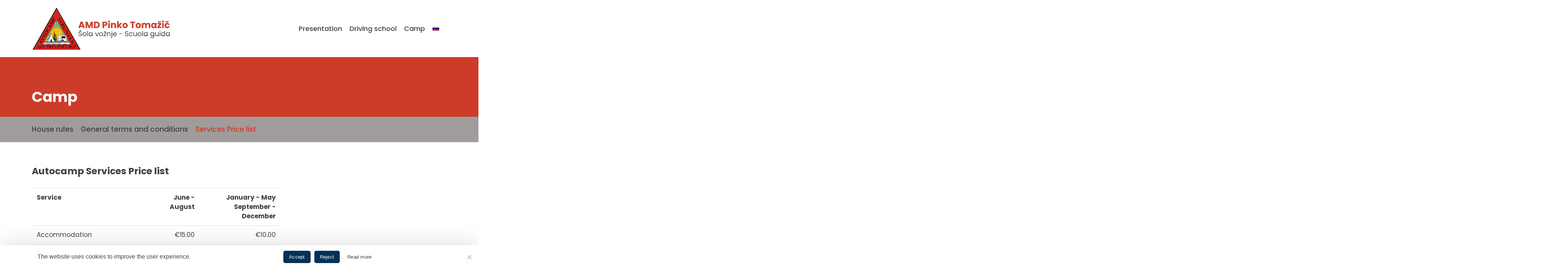

--- FILE ---
content_type: text/html; charset=UTF-8
request_url: https://www.amdpiran-drustvo.si/en/camp/services-price-list/
body_size: 9297
content:


<!DOCTYPE html>
<html lang="en-US" prefix="og: https://ogp.me/ns#">

<head>
    <meta charset="UTF-8">
    <script src="https://kit.fontawesome.com/0394d4969d.js" crossorigin="anonymous"></script>
    <meta http-equiv="X-UA-Compatible" content="IE=edge">
    <meta name="viewport" content="width=device-width, initial-scale=1, shrink-to-fit=no, user-scalable=no">
    <meta name="mobile-web-app-capable" content="yes">
    <meta name="apple-mobile-web-app-capable" content="yes">
    <meta name="apple-mobile-web-app-title"
        content="AMD Pinko Tomažič - ">
    <link rel="profile" href="http://gmpg.org/xfn/11">
    <link rel="pingback" href="https://www.amdpiran-drustvo.si/xmlrpc.php">
    	<style>img:is([sizes="auto" i], [sizes^="auto," i]) { contain-intrinsic-size: 3000px 1500px }</style>
	<link rel="alternate" hreflang="sl" href="https://www.amdpiran-drustvo.si/kamp/cenik-storitev/" />
<link rel="alternate" hreflang="en" href="https://www.amdpiran-drustvo.si/en/camp/services-price-list/" />
<link rel="alternate" hreflang="x-default" href="https://www.amdpiran-drustvo.si/kamp/cenik-storitev/" />

<!-- Search Engine Optimization by Rank Math - https://rankmath.com/ -->
<title>Services Price list - AMD Pinko Tomažič</title>
<meta name="description" content="Annual Pitches at Autocamp Strunjan"/>
<meta name="robots" content="follow, index, max-snippet:-1, max-video-preview:-1, max-image-preview:large"/>
<link rel="canonical" href="https://www.amdpiran-drustvo.si/en/camp/services-price-list/" />
<meta property="og:locale" content="en_US" />
<meta property="og:type" content="article" />
<meta property="og:title" content="Services Price list - AMD Pinko Tomažič" />
<meta property="og:description" content="Annual Pitches at Autocamp Strunjan" />
<meta property="og:url" content="https://www.amdpiran-drustvo.si/en/camp/services-price-list/" />
<meta property="og:site_name" content="AMD Pinko Tomažič" />
<meta property="og:updated_time" content="2025-03-28T09:57:13+01:00" />
<meta property="og:image" content="https://www.amdpiran-drustvo.si/wp-content/uploads/2023/03/AdobeStock_366011002.png" />
<meta property="og:image:secure_url" content="https://www.amdpiran-drustvo.si/wp-content/uploads/2023/03/AdobeStock_366011002.png" />
<meta property="og:image:width" content="945" />
<meta property="og:image:height" content="550" />
<meta property="og:image:alt" content="Services Price list" />
<meta property="og:image:type" content="image/png" />
<meta property="article:published_time" content="2023-03-07T11:08:41+01:00" />
<meta property="article:modified_time" content="2025-03-28T09:57:13+01:00" />
<meta name="twitter:card" content="summary_large_image" />
<meta name="twitter:title" content="Services Price list - AMD Pinko Tomažič" />
<meta name="twitter:description" content="Annual Pitches at Autocamp Strunjan" />
<meta name="twitter:image" content="https://www.amdpiran-drustvo.si/wp-content/uploads/2023/03/AdobeStock_366011002.png" />
<meta name="twitter:label1" content="Time to read" />
<meta name="twitter:data1" content="Less than a minute" />
<script type="application/ld+json" class="rank-math-schema">{"@context":"https://schema.org","@graph":[{"@type":"Place","@id":"https://www.amdpiran-drustvo.si/en/#place/","geo":{"@type":"GeoCoordinates","latitude":"45.52496694627217","longitude":" 13.60706394412602"},"hasMap":"https://www.google.com/maps/search/?api=1&amp;query=45.52496694627217, 13.60706394412602","address":{"@type":"PostalAddress","streetAddress":"Strunjan 23","addressLocality":"Portoro\u017e","postalCode":"6320","addressCountry":"Slovenija"}},{"@type":"Organization","@id":"https://www.amdpiran-drustvo.si/en/#organization/","name":"AMD Pinko Toma\u017ei\u010d","url":"https://amdpiran-drustvo.si/wp-content/uploads/2023/03/logo-main.png","email":"amd-piran@siol.net","address":{"@type":"PostalAddress","streetAddress":"Strunjan 23","addressLocality":"Portoro\u017e","postalCode":"6320","addressCountry":"Slovenija"},"logo":{"@type":"ImageObject","@id":"https://www.amdpiran-drustvo.si/en/#logo/","url":"https://amdpiran-drustvo.si/wp-content/uploads/2023/03/logo-main.png","contentUrl":"https://amdpiran-drustvo.si/wp-content/uploads/2023/03/logo-main.png","caption":"AMD Pinko Toma\u017ei\u010d","inLanguage":"en-US","width":"377","height":"115"},"contactPoint":[{"@type":"ContactPoint","telephone":"+386 5 678 20 76","contactType":"customer support"}],"location":{"@id":"https://www.amdpiran-drustvo.si/en/#place/"}},{"@type":"WebSite","@id":"https://www.amdpiran-drustvo.si/en/#website/","url":"https://www.amdpiran-drustvo.si/en/","name":"AMD Pinko Toma\u017ei\u010d","alternateName":"AMD Pinko Toma\u017ei\u010d","publisher":{"@id":"https://www.amdpiran-drustvo.si/en/#organization/"},"inLanguage":"en-US"},{"@type":"ImageObject","@id":"https://www.amdpiran-drustvo.si/wp-content/uploads/2023/03/AdobeStock_366011002.png","url":"https://www.amdpiran-drustvo.si/wp-content/uploads/2023/03/AdobeStock_366011002.png","width":"945","height":"550","inLanguage":"en-US"},{"@type":"BreadcrumbList","@id":"https://www.amdpiran-drustvo.si/en/camp/services-price-list/#breadcrumb","itemListElement":[{"@type":"ListItem","position":"1","item":{"@id":"/","name":"Domov"}},{"@type":"ListItem","position":"2","item":{"@id":"https://www.amdpiran-drustvo.si/en/camp/","name":"Camp"}},{"@type":"ListItem","position":"3","item":{"@id":"https://www.amdpiran-drustvo.si/en/camp/services-price-list/","name":"Services Price list"}}]},{"@type":"WebPage","@id":"https://www.amdpiran-drustvo.si/en/camp/services-price-list/#webpage","url":"https://www.amdpiran-drustvo.si/en/camp/services-price-list/","name":"Services Price list - AMD Pinko Toma\u017ei\u010d","datePublished":"2023-03-07T11:08:41+01:00","dateModified":"2025-03-28T09:57:13+01:00","isPartOf":{"@id":"https://www.amdpiran-drustvo.si/en/#website/"},"primaryImageOfPage":{"@id":"https://www.amdpiran-drustvo.si/wp-content/uploads/2023/03/AdobeStock_366011002.png"},"inLanguage":"en-US","breadcrumb":{"@id":"https://www.amdpiran-drustvo.si/en/camp/services-price-list/#breadcrumb"}},{"@type":"Person","@id":"https://www.amdpiran-drustvo.si/en/camp/services-price-list/#author","name":"tomi@emigma.com","image":{"@type":"ImageObject","@id":"https://secure.gravatar.com/avatar/699d0b479bfef1f68c6c598c8b19a086?s=96&amp;d=mm&amp;r=g","url":"https://secure.gravatar.com/avatar/699d0b479bfef1f68c6c598c8b19a086?s=96&amp;d=mm&amp;r=g","caption":"tomi@emigma.com","inLanguage":"en-US"},"worksFor":{"@id":"https://www.amdpiran-drustvo.si/en/#organization/"}},{"@type":"Article","headline":"Services Price list - AMD Pinko Toma\u017ei\u010d","datePublished":"2023-03-07T11:08:41+01:00","dateModified":"2025-03-28T09:57:13+01:00","author":{"@id":"https://www.amdpiran-drustvo.si/en/camp/services-price-list/#author","name":"tomi@emigma.com"},"publisher":{"@id":"https://www.amdpiran-drustvo.si/en/#organization/"},"description":"Annual Pitches at Autocamp Strunjan","name":"Services Price list - AMD Pinko Toma\u017ei\u010d","@id":"https://www.amdpiran-drustvo.si/en/camp/services-price-list/#richSnippet","isPartOf":{"@id":"https://www.amdpiran-drustvo.si/en/camp/services-price-list/#webpage"},"image":{"@id":"https://www.amdpiran-drustvo.si/wp-content/uploads/2023/03/AdobeStock_366011002.png"},"inLanguage":"en-US","mainEntityOfPage":{"@id":"https://www.amdpiran-drustvo.si/en/camp/services-price-list/#webpage"}}]}</script>
<!-- /Rank Math WordPress SEO plugin -->

<link rel='dns-prefetch' href='//maps.googleapis.com' />
<script type="text/javascript">
/* <![CDATA[ */
window._wpemojiSettings = {"baseUrl":"https:\/\/s.w.org\/images\/core\/emoji\/15.0.3\/72x72\/","ext":".png","svgUrl":"https:\/\/s.w.org\/images\/core\/emoji\/15.0.3\/svg\/","svgExt":".svg","source":{"concatemoji":"https:\/\/www.amdpiran-drustvo.si\/wp-includes\/js\/wp-emoji-release.min.js?ver=6.7.2"}};
/*! This file is auto-generated */
!function(i,n){var o,s,e;function c(e){try{var t={supportTests:e,timestamp:(new Date).valueOf()};sessionStorage.setItem(o,JSON.stringify(t))}catch(e){}}function p(e,t,n){e.clearRect(0,0,e.canvas.width,e.canvas.height),e.fillText(t,0,0);var t=new Uint32Array(e.getImageData(0,0,e.canvas.width,e.canvas.height).data),r=(e.clearRect(0,0,e.canvas.width,e.canvas.height),e.fillText(n,0,0),new Uint32Array(e.getImageData(0,0,e.canvas.width,e.canvas.height).data));return t.every(function(e,t){return e===r[t]})}function u(e,t,n){switch(t){case"flag":return n(e,"\ud83c\udff3\ufe0f\u200d\u26a7\ufe0f","\ud83c\udff3\ufe0f\u200b\u26a7\ufe0f")?!1:!n(e,"\ud83c\uddfa\ud83c\uddf3","\ud83c\uddfa\u200b\ud83c\uddf3")&&!n(e,"\ud83c\udff4\udb40\udc67\udb40\udc62\udb40\udc65\udb40\udc6e\udb40\udc67\udb40\udc7f","\ud83c\udff4\u200b\udb40\udc67\u200b\udb40\udc62\u200b\udb40\udc65\u200b\udb40\udc6e\u200b\udb40\udc67\u200b\udb40\udc7f");case"emoji":return!n(e,"\ud83d\udc26\u200d\u2b1b","\ud83d\udc26\u200b\u2b1b")}return!1}function f(e,t,n){var r="undefined"!=typeof WorkerGlobalScope&&self instanceof WorkerGlobalScope?new OffscreenCanvas(300,150):i.createElement("canvas"),a=r.getContext("2d",{willReadFrequently:!0}),o=(a.textBaseline="top",a.font="600 32px Arial",{});return e.forEach(function(e){o[e]=t(a,e,n)}),o}function t(e){var t=i.createElement("script");t.src=e,t.defer=!0,i.head.appendChild(t)}"undefined"!=typeof Promise&&(o="wpEmojiSettingsSupports",s=["flag","emoji"],n.supports={everything:!0,everythingExceptFlag:!0},e=new Promise(function(e){i.addEventListener("DOMContentLoaded",e,{once:!0})}),new Promise(function(t){var n=function(){try{var e=JSON.parse(sessionStorage.getItem(o));if("object"==typeof e&&"number"==typeof e.timestamp&&(new Date).valueOf()<e.timestamp+604800&&"object"==typeof e.supportTests)return e.supportTests}catch(e){}return null}();if(!n){if("undefined"!=typeof Worker&&"undefined"!=typeof OffscreenCanvas&&"undefined"!=typeof URL&&URL.createObjectURL&&"undefined"!=typeof Blob)try{var e="postMessage("+f.toString()+"("+[JSON.stringify(s),u.toString(),p.toString()].join(",")+"));",r=new Blob([e],{type:"text/javascript"}),a=new Worker(URL.createObjectURL(r),{name:"wpTestEmojiSupports"});return void(a.onmessage=function(e){c(n=e.data),a.terminate(),t(n)})}catch(e){}c(n=f(s,u,p))}t(n)}).then(function(e){for(var t in e)n.supports[t]=e[t],n.supports.everything=n.supports.everything&&n.supports[t],"flag"!==t&&(n.supports.everythingExceptFlag=n.supports.everythingExceptFlag&&n.supports[t]);n.supports.everythingExceptFlag=n.supports.everythingExceptFlag&&!n.supports.flag,n.DOMReady=!1,n.readyCallback=function(){n.DOMReady=!0}}).then(function(){return e}).then(function(){var e;n.supports.everything||(n.readyCallback(),(e=n.source||{}).concatemoji?t(e.concatemoji):e.wpemoji&&e.twemoji&&(t(e.twemoji),t(e.wpemoji)))}))}((window,document),window._wpemojiSettings);
/* ]]> */
</script>
<style id='wp-emoji-styles-inline-css' type='text/css'>

	img.wp-smiley, img.emoji {
		display: inline !important;
		border: none !important;
		box-shadow: none !important;
		height: 1em !important;
		width: 1em !important;
		margin: 0 0.07em !important;
		vertical-align: -0.1em !important;
		background: none !important;
		padding: 0 !important;
	}
</style>
<link rel='stylesheet' id='wp-block-library-css' href='https://www.amdpiran-drustvo.si/wp-includes/css/dist/block-library/style.min.css?ver=6.7.2' type='text/css' media='all' />
<style id='classic-theme-styles-inline-css' type='text/css'>
/*! This file is auto-generated */
.wp-block-button__link{color:#fff;background-color:#32373c;border-radius:9999px;box-shadow:none;text-decoration:none;padding:calc(.667em + 2px) calc(1.333em + 2px);font-size:1.125em}.wp-block-file__button{background:#32373c;color:#fff;text-decoration:none}
</style>
<style id='global-styles-inline-css' type='text/css'>
:root{--wp--preset--aspect-ratio--square: 1;--wp--preset--aspect-ratio--4-3: 4/3;--wp--preset--aspect-ratio--3-4: 3/4;--wp--preset--aspect-ratio--3-2: 3/2;--wp--preset--aspect-ratio--2-3: 2/3;--wp--preset--aspect-ratio--16-9: 16/9;--wp--preset--aspect-ratio--9-16: 9/16;--wp--preset--color--black: #000000;--wp--preset--color--cyan-bluish-gray: #abb8c3;--wp--preset--color--white: #ffffff;--wp--preset--color--pale-pink: #f78da7;--wp--preset--color--vivid-red: #cf2e2e;--wp--preset--color--luminous-vivid-orange: #ff6900;--wp--preset--color--luminous-vivid-amber: #fcb900;--wp--preset--color--light-green-cyan: #7bdcb5;--wp--preset--color--vivid-green-cyan: #00d084;--wp--preset--color--pale-cyan-blue: #8ed1fc;--wp--preset--color--vivid-cyan-blue: #0693e3;--wp--preset--color--vivid-purple: #9b51e0;--wp--preset--gradient--vivid-cyan-blue-to-vivid-purple: linear-gradient(135deg,rgba(6,147,227,1) 0%,rgb(155,81,224) 100%);--wp--preset--gradient--light-green-cyan-to-vivid-green-cyan: linear-gradient(135deg,rgb(122,220,180) 0%,rgb(0,208,130) 100%);--wp--preset--gradient--luminous-vivid-amber-to-luminous-vivid-orange: linear-gradient(135deg,rgba(252,185,0,1) 0%,rgba(255,105,0,1) 100%);--wp--preset--gradient--luminous-vivid-orange-to-vivid-red: linear-gradient(135deg,rgba(255,105,0,1) 0%,rgb(207,46,46) 100%);--wp--preset--gradient--very-light-gray-to-cyan-bluish-gray: linear-gradient(135deg,rgb(238,238,238) 0%,rgb(169,184,195) 100%);--wp--preset--gradient--cool-to-warm-spectrum: linear-gradient(135deg,rgb(74,234,220) 0%,rgb(151,120,209) 20%,rgb(207,42,186) 40%,rgb(238,44,130) 60%,rgb(251,105,98) 80%,rgb(254,248,76) 100%);--wp--preset--gradient--blush-light-purple: linear-gradient(135deg,rgb(255,206,236) 0%,rgb(152,150,240) 100%);--wp--preset--gradient--blush-bordeaux: linear-gradient(135deg,rgb(254,205,165) 0%,rgb(254,45,45) 50%,rgb(107,0,62) 100%);--wp--preset--gradient--luminous-dusk: linear-gradient(135deg,rgb(255,203,112) 0%,rgb(199,81,192) 50%,rgb(65,88,208) 100%);--wp--preset--gradient--pale-ocean: linear-gradient(135deg,rgb(255,245,203) 0%,rgb(182,227,212) 50%,rgb(51,167,181) 100%);--wp--preset--gradient--electric-grass: linear-gradient(135deg,rgb(202,248,128) 0%,rgb(113,206,126) 100%);--wp--preset--gradient--midnight: linear-gradient(135deg,rgb(2,3,129) 0%,rgb(40,116,252) 100%);--wp--preset--font-size--small: 13px;--wp--preset--font-size--medium: 20px;--wp--preset--font-size--large: 36px;--wp--preset--font-size--x-large: 42px;--wp--preset--spacing--20: 0.44rem;--wp--preset--spacing--30: 0.67rem;--wp--preset--spacing--40: 1rem;--wp--preset--spacing--50: 1.5rem;--wp--preset--spacing--60: 2.25rem;--wp--preset--spacing--70: 3.38rem;--wp--preset--spacing--80: 5.06rem;--wp--preset--shadow--natural: 6px 6px 9px rgba(0, 0, 0, 0.2);--wp--preset--shadow--deep: 12px 12px 50px rgba(0, 0, 0, 0.4);--wp--preset--shadow--sharp: 6px 6px 0px rgba(0, 0, 0, 0.2);--wp--preset--shadow--outlined: 6px 6px 0px -3px rgba(255, 255, 255, 1), 6px 6px rgba(0, 0, 0, 1);--wp--preset--shadow--crisp: 6px 6px 0px rgba(0, 0, 0, 1);}:where(.is-layout-flex){gap: 0.5em;}:where(.is-layout-grid){gap: 0.5em;}body .is-layout-flex{display: flex;}.is-layout-flex{flex-wrap: wrap;align-items: center;}.is-layout-flex > :is(*, div){margin: 0;}body .is-layout-grid{display: grid;}.is-layout-grid > :is(*, div){margin: 0;}:where(.wp-block-columns.is-layout-flex){gap: 2em;}:where(.wp-block-columns.is-layout-grid){gap: 2em;}:where(.wp-block-post-template.is-layout-flex){gap: 1.25em;}:where(.wp-block-post-template.is-layout-grid){gap: 1.25em;}.has-black-color{color: var(--wp--preset--color--black) !important;}.has-cyan-bluish-gray-color{color: var(--wp--preset--color--cyan-bluish-gray) !important;}.has-white-color{color: var(--wp--preset--color--white) !important;}.has-pale-pink-color{color: var(--wp--preset--color--pale-pink) !important;}.has-vivid-red-color{color: var(--wp--preset--color--vivid-red) !important;}.has-luminous-vivid-orange-color{color: var(--wp--preset--color--luminous-vivid-orange) !important;}.has-luminous-vivid-amber-color{color: var(--wp--preset--color--luminous-vivid-amber) !important;}.has-light-green-cyan-color{color: var(--wp--preset--color--light-green-cyan) !important;}.has-vivid-green-cyan-color{color: var(--wp--preset--color--vivid-green-cyan) !important;}.has-pale-cyan-blue-color{color: var(--wp--preset--color--pale-cyan-blue) !important;}.has-vivid-cyan-blue-color{color: var(--wp--preset--color--vivid-cyan-blue) !important;}.has-vivid-purple-color{color: var(--wp--preset--color--vivid-purple) !important;}.has-black-background-color{background-color: var(--wp--preset--color--black) !important;}.has-cyan-bluish-gray-background-color{background-color: var(--wp--preset--color--cyan-bluish-gray) !important;}.has-white-background-color{background-color: var(--wp--preset--color--white) !important;}.has-pale-pink-background-color{background-color: var(--wp--preset--color--pale-pink) !important;}.has-vivid-red-background-color{background-color: var(--wp--preset--color--vivid-red) !important;}.has-luminous-vivid-orange-background-color{background-color: var(--wp--preset--color--luminous-vivid-orange) !important;}.has-luminous-vivid-amber-background-color{background-color: var(--wp--preset--color--luminous-vivid-amber) !important;}.has-light-green-cyan-background-color{background-color: var(--wp--preset--color--light-green-cyan) !important;}.has-vivid-green-cyan-background-color{background-color: var(--wp--preset--color--vivid-green-cyan) !important;}.has-pale-cyan-blue-background-color{background-color: var(--wp--preset--color--pale-cyan-blue) !important;}.has-vivid-cyan-blue-background-color{background-color: var(--wp--preset--color--vivid-cyan-blue) !important;}.has-vivid-purple-background-color{background-color: var(--wp--preset--color--vivid-purple) !important;}.has-black-border-color{border-color: var(--wp--preset--color--black) !important;}.has-cyan-bluish-gray-border-color{border-color: var(--wp--preset--color--cyan-bluish-gray) !important;}.has-white-border-color{border-color: var(--wp--preset--color--white) !important;}.has-pale-pink-border-color{border-color: var(--wp--preset--color--pale-pink) !important;}.has-vivid-red-border-color{border-color: var(--wp--preset--color--vivid-red) !important;}.has-luminous-vivid-orange-border-color{border-color: var(--wp--preset--color--luminous-vivid-orange) !important;}.has-luminous-vivid-amber-border-color{border-color: var(--wp--preset--color--luminous-vivid-amber) !important;}.has-light-green-cyan-border-color{border-color: var(--wp--preset--color--light-green-cyan) !important;}.has-vivid-green-cyan-border-color{border-color: var(--wp--preset--color--vivid-green-cyan) !important;}.has-pale-cyan-blue-border-color{border-color: var(--wp--preset--color--pale-cyan-blue) !important;}.has-vivid-cyan-blue-border-color{border-color: var(--wp--preset--color--vivid-cyan-blue) !important;}.has-vivid-purple-border-color{border-color: var(--wp--preset--color--vivid-purple) !important;}.has-vivid-cyan-blue-to-vivid-purple-gradient-background{background: var(--wp--preset--gradient--vivid-cyan-blue-to-vivid-purple) !important;}.has-light-green-cyan-to-vivid-green-cyan-gradient-background{background: var(--wp--preset--gradient--light-green-cyan-to-vivid-green-cyan) !important;}.has-luminous-vivid-amber-to-luminous-vivid-orange-gradient-background{background: var(--wp--preset--gradient--luminous-vivid-amber-to-luminous-vivid-orange) !important;}.has-luminous-vivid-orange-to-vivid-red-gradient-background{background: var(--wp--preset--gradient--luminous-vivid-orange-to-vivid-red) !important;}.has-very-light-gray-to-cyan-bluish-gray-gradient-background{background: var(--wp--preset--gradient--very-light-gray-to-cyan-bluish-gray) !important;}.has-cool-to-warm-spectrum-gradient-background{background: var(--wp--preset--gradient--cool-to-warm-spectrum) !important;}.has-blush-light-purple-gradient-background{background: var(--wp--preset--gradient--blush-light-purple) !important;}.has-blush-bordeaux-gradient-background{background: var(--wp--preset--gradient--blush-bordeaux) !important;}.has-luminous-dusk-gradient-background{background: var(--wp--preset--gradient--luminous-dusk) !important;}.has-pale-ocean-gradient-background{background: var(--wp--preset--gradient--pale-ocean) !important;}.has-electric-grass-gradient-background{background: var(--wp--preset--gradient--electric-grass) !important;}.has-midnight-gradient-background{background: var(--wp--preset--gradient--midnight) !important;}.has-small-font-size{font-size: var(--wp--preset--font-size--small) !important;}.has-medium-font-size{font-size: var(--wp--preset--font-size--medium) !important;}.has-large-font-size{font-size: var(--wp--preset--font-size--large) !important;}.has-x-large-font-size{font-size: var(--wp--preset--font-size--x-large) !important;}
:where(.wp-block-post-template.is-layout-flex){gap: 1.25em;}:where(.wp-block-post-template.is-layout-grid){gap: 1.25em;}
:where(.wp-block-columns.is-layout-flex){gap: 2em;}:where(.wp-block-columns.is-layout-grid){gap: 2em;}
:root :where(.wp-block-pullquote){font-size: 1.5em;line-height: 1.6;}
</style>
<link rel='stylesheet' id='fl-builder-layout-33233-css' href='https://www.amdpiran-drustvo.si/wp-content/uploads/bb-plugin/cache/33233-layout.css?ver=3f7a1deef84132d54bd3e838458da18a' type='text/css' media='all' />
<link rel='stylesheet' id='cookie-notice-front-css' href='https://www.amdpiran-drustvo.si/wp-content/plugins/cookie-notice/css/front.min.css?ver=2.5.6' type='text/css' media='all' />
<link rel='stylesheet' id='wpml-menu-item-0-css' href='https://www.amdpiran-drustvo.si/wp-content/plugins/sitepress-multilingual-cms/templates/language-switchers/menu-item/style.min.css?ver=1' type='text/css' media='all' />
<link rel='stylesheet' id='theme-styles-css' href='https://www.amdpiran-drustvo.si/wp-content/themes/emigma/assets/css/theme.css?ver=1.6.4' type='text/css' media='all' />
<link rel='stylesheet' id='owl-carousel-css' href='https://www.amdpiran-drustvo.si/wp-content/themes/emigma/assets/css/vendor/owl/owl.carousel.min.css?ver=6.7.2' type='text/css' media='all' />
<link rel='stylesheet' id='owl-theme-css' href='https://www.amdpiran-drustvo.si/wp-content/themes/emigma/assets/css/vendor/owl/owl.theme.default.css?ver=6.7.2' type='text/css' media='all' />
<link rel='stylesheet' id='fancybox-styles-css' href='https://www.amdpiran-drustvo.si/wp-content/themes/emigma/node_modules/@fancyapps/fancybox/dist/jquery.fancybox.min.css?ver=1.6.4' type='text/css' media='all' />
<script type="text/javascript" src="https://www.amdpiran-drustvo.si/wp-includes/js/jquery/jquery.min.js?ver=3.7.1" id="jquery-core-js"></script>
<script type="text/javascript" src="https://www.amdpiran-drustvo.si/wp-includes/js/jquery/jquery-migrate.min.js?ver=3.4.1" id="jquery-migrate-js"></script>
<script type="text/javascript" id="cookie-notice-front-js-before">
/* <![CDATA[ */
var cnArgs = {"ajaxUrl":"https:\/\/www.amdpiran-drustvo.si\/wp-admin\/admin-ajax.php","nonce":"847416adb5","hideEffect":"fade","position":"bottom","onScroll":false,"onScrollOffset":100,"onClick":false,"cookieName":"cookie_notice_accepted","cookieTime":2592000,"cookieTimeRejected":2592000,"globalCookie":false,"redirection":false,"cache":false,"revokeCookies":false,"revokeCookiesOpt":"automatic"};
/* ]]> */
</script>
<script type="text/javascript" src="https://www.amdpiran-drustvo.si/wp-content/plugins/cookie-notice/js/front.min.js?ver=2.5.6" id="cookie-notice-front-js"></script>
<link rel="https://api.w.org/" href="https://www.amdpiran-drustvo.si/en/wp-json/" /><link rel="alternate" title="JSON" type="application/json" href="https://www.amdpiran-drustvo.si/en/wp-json/wp/v2/pages/33233" /><link rel="alternate" title="oEmbed (JSON)" type="application/json+oembed" href="https://www.amdpiran-drustvo.si/en/wp-json/oembed/1.0/embed?url=https%3A%2F%2Fwww.amdpiran-drustvo.si%2Fen%2Fcamp%2Fservices-price-list%2F" />
<link rel="alternate" title="oEmbed (XML)" type="text/xml+oembed" href="https://www.amdpiran-drustvo.si/en/wp-json/oembed/1.0/embed?url=https%3A%2F%2Fwww.amdpiran-drustvo.si%2Fen%2Fcamp%2Fservices-price-list%2F&#038;format=xml" />
<meta name="generator" content="WPML ver:4.7.1 stt:1,46;" />
<link rel="icon" href="https://www.amdpiran-drustvo.si/wp-content/uploads/2023/05/favicon.png" sizes="32x32" />
<link rel="icon" href="https://www.amdpiran-drustvo.si/wp-content/uploads/2023/05/favicon.png" sizes="192x192" />
<link rel="apple-touch-icon" href="https://www.amdpiran-drustvo.si/wp-content/uploads/2023/05/favicon.png" />
<meta name="msapplication-TileImage" content="https://www.amdpiran-drustvo.si/wp-content/uploads/2023/05/favicon.png" />

</head>


<body class="page-template-default page page-id-33233 page-child parent-pageid-33242 wp-custom-logo fl-builder fl-builder-2-8-6-1 cookies-not-set">

    
    <div class="wrapper-fluid wrapper-navbar" id="wrapper-navbar">

        <!-- NAV MAIN -->
        <nav class="py-3 navbar">

            <div class="mobile-logo col-9 p-0 d-md-none">
                <a class="navbar-brand" rel="home" href="https://www.amdpiran-drustvo.si/en/"
                    title="AMD Pinko Tomažič">
                    <a href="https://www.amdpiran-drustvo.si/en/" class="navbar-brand custom-logo-link" rel="home"><img src="https://www.amdpiran-drustvo.si/wp-content/uploads/2023/05/amd.svg" class="img-fluid" alt="AMD Pinko Tomažič" decoding="async" /></a>                </a>
            </div>

            <div class="container m-wrapper-outer p-md-0">
                <div class="row m-0 w-100 align-items-center justify-content-between">
                    <!-- LOGO -->
                    <div class="col-4 brand-column d-none d-md-block p-0">
                        <a class="navbar-brand" rel="home" href="https://www.amdpiran-drustvo.si/en/"
                            title="AMD Pinko Tomažič">
                            <a href="https://www.amdpiran-drustvo.si/en/" class="navbar-brand custom-logo-link" rel="home"><img src="https://www.amdpiran-drustvo.si/wp-content/uploads/2023/05/amd.svg" class="img-fluid" alt="AMD Pinko Tomažič" decoding="async" /></a>                        </a>
                    </div>

                    <!-- MENU -->
                    <div class="col-12 col-lg-8 p-md-0 xxx">
                        <div class=" d-flex flex-column flex-md-row justify-content-end align-items-center">

                            <div id="navbarNavDropdown" class="main-menu-container"><ul id="main-menu" class="navbar-nav"><li id="menu-item-33432" class="menu-item menu-item-type-post_type menu-item-object-page menu-item-33432"><a href="https://www.amdpiran-drustvo.si/en/presentation/">Presentation</a></li>
<li id="menu-item-33433" class="menu-item menu-item-type-post_type menu-item-object-page menu-item-33433"><a href="https://www.amdpiran-drustvo.si/en/driving-school/">Driving school</a></li>
<li id="menu-item-33434" class="menu-item menu-item-type-post_type menu-item-object-page current-page-ancestor menu-item-33434"><a href="https://www.amdpiran-drustvo.si/en/camp/">Camp</a></li>
<li id="menu-item-wpml-ls-499-sl" class="menu-item wpml-ls-slot-499 wpml-ls-item wpml-ls-item-sl wpml-ls-menu-item wpml-ls-first-item wpml-ls-last-item menu-item-type-wpml_ls_menu_item menu-item-object-wpml_ls_menu_item menu-item-wpml-ls-499-sl"><a href="https://www.amdpiran-drustvo.si/kamp/cenik-storitev/" title="Switch to "><img
            class="wpml-ls-flag"
            src="https://www.amdpiran-drustvo.si/wp-content/plugins/sitepress-multilingual-cms/res/flags/sl.png"
            alt="Slovenian"
            
            
    /></a></li>
</ul></div>
                                                        
                        </div>
                    </div>

                </div>
            </div>

            <div id="burger-wrapper" class="col-2 nav-wrapper d-flex d-md-none justify-content-end" role="button">
                <a id="burger">
                </a>
            </div>
        </nav>

    </div>


    


    <div id="wrapper-header" class="header-wrapper page-header">
        <div class="container">
            <div class="row">
                <div class="col-12 col-lg-7 p-lg-0">
                    <div class="header-content wrapper d-flex flex-column justify-content-end">


                                                    <h2 class="m-0 text-white"> Camp </h2>
                        
                        


                    </div>
                </div>                   
            </div>
        </div>
    </div>


    <div class="wrapper" id="page-wrapper">

    <div class="container-fluid" id="content" tabindex="-1">

        <div class="row">

            <div class="col-12">

                <main class="site-main content" id="main">

                    
                        <article class="main-content post-33233 page type-page status-publish hentry" id="post-33233">


    <div class="entry-content">


		<div class="fl-builder-content fl-builder-content-33233 fl-builder-content-primary fl-builder-global-templates-locked" data-post-id="33233"><div class="fl-row fl-row-fixed-width fl-row-bg-none fl-node-ngevbhwc10q2 fl-row-default-height fl-row-align-center" data-node="ngevbhwc10q2">
	<div class="fl-row-content-wrap">
						<div class="fl-row-content fl-row-fixed-width fl-node-content">
		
<div class="fl-col-group fl-node-cve94muhb1r3" data-node="cve94muhb1r3">
			<div class="fl-col fl-node-cpesljz1f9nw fl-col-bg-color" data-node="cpesljz1f9nw">
	<div class="fl-col-content fl-node-content"><div class="fl-module fl-module-html fl-node-41rshn07bmcy" data-node="41rshn07bmcy">
	<div class="fl-module-content fl-node-content">
		<div class="fl-html">
	
    <ul class="nav nav-subpages" role="menu">
        
        
        <li class="nav-item" role="item">

            


        </li>
                        <li class="nav-item" role="item"><a class="nav-link "
                href="https://www.amdpiran-drustvo.si/en/camp/house-rules/"
                >House rules</a> </li>
                <li class="nav-item" role="item"><a class="nav-link "
                href="https://www.amdpiran-drustvo.si/en/camp/general-terms-and-conditions/"
                >General terms and conditions</a> </li>
                <li class="nav-item" role="item"><a class="nav-link active"
                href="https://www.amdpiran-drustvo.si/en/camp/services-price-list/"
                >Services Price list</a> </li>
            </ul>

</div>
	</div>
</div>
</div>
</div>
	</div>
		</div>
	</div>
</div>
<div class="fl-row fl-row-fixed-width fl-row-bg-none fl-node-h52vi0ow3dqb fl-row-default-height fl-row-align-center" data-node="h52vi0ow3dqb">
	<div class="fl-row-content-wrap">
						<div class="fl-row-content fl-row-fixed-width fl-node-content">
		
<div class="fl-col-group fl-node-mh6o3scy5w47" data-node="mh6o3scy5w47">
			<div class="fl-col fl-node-szlk2cunw7b9 fl-col-bg-color" data-node="szlk2cunw7b9">
	<div class="fl-col-content fl-node-content"><div class="fl-module fl-module-rich-text fl-node-io7ag29c38kq" data-node="io7ag29c38kq">
	<div class="fl-module-content fl-node-content">
		<div class="fl-rich-text">
	<h4>Autocamp Services Price list</h4>
</div>
	</div>
</div>
<div class="fl-module fl-module-rich-text fl-node-bls02c3amj4z" data-node="bls02c3amj4z">
	<div class="fl-module-content fl-node-content">
		<div class="fl-rich-text">
	<table>
<tbody>
<tr>
<td><strong>Service</strong></td>
<td style="text-align: right;"><strong>June - August</strong></td>
<td style="text-align: right;"><strong>January - May</strong><br />
<strong>September - December</strong></td>
</tr>
<tr>
<td>Accommodation</td>
<td style="text-align: right;">€15.00</td>
<td style="text-align: right;">€10.00</td>
</tr>
<tr>
<td>Tourist tax</td>
<td style="text-align: right;">€3.13</td>
<td style="text-align: right;">€3.13</td>
</tr>
<tr>
<td>Tourist tax for children aged 7 to 18</td>
<td style="text-align: right;">€1.56</td>
<td style="text-align: right;">€1.56</td>
</tr>
<tr>
<td>Registration</td>
<td style="text-align: right;">€1.20</td>
<td style="text-align: right;"></td>
</tr>
<tr>
<td>Electricity daily 6A</td>
<td style="text-align: right;">€4.00</td>
<td style="text-align: right;"></td>
</tr>
<tr>
<td>Electricity daily 10A</td>
<td style="text-align: right;">€6.00</td>
<td style="text-align: right;"></td>
</tr>
<tr>
<td>Vehicle</td>
<td style="text-align: right;">€15.00</td>
<td style="text-align: right;"></td>
</tr>
<tr>
<td>Dog</td>
<td style="text-align: right;">€5.00</td>
<td style="text-align: right;"></td>
</tr>
</tbody>
</table>
</div>
	</div>
</div>
<div class="fl-module fl-module-rich-text fl-node-6jchfduv5sa3" data-node="6jchfduv5sa3">
	<div class="fl-module-content fl-node-content">
		<div class="fl-rich-text">
	<p><strong>Annual Pitches at Autocamp Strunjan</strong></p>
<table style="border-collapse: collapse;">
<tbody>
<tr>
<td><strong>Service</strong></td>
<td style="text-align: right;"><strong>Canvas</strong></td>
<td style="text-align: right;"><strong>Wood</strong></td>
</tr>
<tr>
<td>Annual pitch for up to 5 persons</td>
<td style="text-align: right;">€3,685.00</td>
<td style="text-align: right;">€4,066.00</td>
</tr>
<tr>
<td>Additional user / person</td>
<td style="text-align: right;">€270.00</td>
<td style="text-align: right;">€270.00</td>
</tr>
<tr>
<td>Trailer fee - per day</td>
<td style="text-align: right;">€15.00</td>
<td style="text-align: right;">€15.00</td>
</tr>
</tbody>
</table>
</div>
	</div>
</div>
<div class="fl-module fl-module-rich-text fl-node-q4imuexw06k3" data-node="q4imuexw06k3">
	<div class="fl-module-content fl-node-content">
		<div class="fl-rich-text">
	<p><strong>Apartments at Autocamp Strunjan (minimum 5 nights):</strong></p>
<table style="border-collapse: collapse;">
<tbody>
<tr>
<td><strong>Apartment Type</strong></td>
<td style="text-align: right;"><strong>Season</strong></td>
<td style="text-align: right;"><strong>Off-season</strong></td>
</tr>
<tr>
<td>I.,III. Apartment for 4 persons</td>
<td style="text-align: right;">€120.00</td>
<td style="text-align: right;">€110.00</td>
</tr>
<tr>
<td>II., IV. Apartment for 3 persons</td>
<td style="text-align: right;">€100.00</td>
<td style="text-align: right;">€90.00</td>
</tr>
</tbody>
</table>
<p><small>All prices are in EUR and include VAT. The price list is valid from 01.01.2025.</small></p>
</div>
	</div>
</div>
</div>
</div>
	</div>
		</div>
	</div>
</div>
</div>


	</div><!-- .entry-content -->

</article><!-- #post-## -->

                    
                </main><!-- #main -->

            </div>
            


        </div>

    </div>
</div>


<script type="text/javascript" src="https://www.amdpiran-drustvo.si/wp-content/uploads/bb-plugin/cache/33233-layout.js?ver=2ac906eb8bdc0fa1051503d030721b19" id="fl-builder-layout-33233-js"></script>
<script type="text/javascript" src="https://www.amdpiran-drustvo.si/wp-content/themes/emigma/assets/js/vendor/owl/owl.carousel.min.js?ver=1.6.4" id="owl-js-js"></script>
<script type="text/javascript" src="https://www.amdpiran-drustvo.si/wp-content/themes/emigma/assets/js/vendor/owl/owl-setup.js?ver=1.6.4" id="owl-setup-js-js"></script>
<script type="text/javascript" src="https://www.amdpiran-drustvo.si/wp-content/themes/emigma/assets/vendor/js/sly.min.js?ver=1.6.4" id="sly-js"></script>
<script type="text/javascript" src="https://www.amdpiran-drustvo.si/wp-content/themes/emigma/node_modules/@fancyapps/fancybox/dist/jquery.fancybox.min.js?ver=1.6.4" id="fancybox-js"></script>
<script type="text/javascript" src="https://maps.googleapis.com/maps/api/js?key=AIzaSyA5FsepVk7Ii6f1_NfnjfniJdw3eU4_11w&amp;ver=1.6.4" id="gmaps-js"></script>
<script type="text/javascript" src="https://www.amdpiran-drustvo.si/wp-content/themes/emigma/node_modules/autocomplete.js/dist/autocomplete.jquery.min.js?ver=1.6.4" id="autocomplete-js"></script>
<script type="text/javascript" src="https://www.amdpiran-drustvo.si/wp-content/themes/emigma/assets/js/scripts.min.js?ver=1.6.4" id="theme-scripts-js"></script>
<script type="text/javascript" id="theme-custom-js-extra">
/* <![CDATA[ */
var localize = {"ajaxurl":"https:\/\/www.amdpiran-drustvo.si\/wp-admin\/admin-ajax.php","translations":{"previous":"Previous","next":"Next","noResults":"No results found"}};
/* ]]> */
</script>
<script type="text/javascript" src="https://www.amdpiran-drustvo.si/wp-content/themes/emigma/dist/js/all.min.js?ver=1.6.4" id="theme-custom-js"></script>

		<!-- Cookie Notice plugin v2.5.6 by Hu-manity.co https://hu-manity.co/ -->
		<div id="cookie-notice" role="dialog" class="cookie-notice-hidden cookie-revoke-hidden cn-position-bottom" aria-label="Cookie Notice" style="background-color: rgba(255,255,255,1);"><div class="cookie-notice-container" style="color: #fff"><span id="cn-notice-text" class="cn-text-container">The website uses cookies to improve the user experience.</span><span id="cn-notice-buttons" class="cn-buttons-container"><a href="#" id="cn-accept-cookie" data-cookie-set="accept" class="cn-set-cookie cn-button" aria-label="Accept" style="background-color: #063057">Accept</a><a href="#" id="cn-refuse-cookie" data-cookie-set="refuse" class="cn-set-cookie cn-button" aria-label="Reject" style="background-color: #063057">Reject</a><a href="https://www.amdpiran-drustvo.si/en/privacy-policy-and-data-protection/" target="_blank" id="cn-more-info" class="cn-more-info cn-button" aria-label="Read more" style="background-color: #063057">Read more</a></span><span id="cn-close-notice" data-cookie-set="accept" class="cn-close-icon" title="Reject"></span></div>
			
		</div>
		<!-- / Cookie Notice plugin -->
</body>


<div id="footer">

    <div class="container">
        <div class="row m-0 w-100">

            <!-- LOGO -->
            <div class="col-12 col-lg-3 brand-column  d-md-block">
                <a href="">
                    <img src="https://www.amdpiran-drustvo.si/wp-content/themes/emigma/assets/images/logo-footer.png" alt="">
                </a>
            </div>

            <div class="col-12 col-lg-3 text-white">                
                    <div class="footer-widget">
<p><strong>AMD Pinko Tomažič</strong></p>
</div><div class="footer-widget">
<p>Strunjan 23<br/>6320 Portorož <br/>Slovenija</p>
</div>            </div>

            <div class="col-12 col-lg-3 text-white">
                <div class="footer-widget"><div class="wp-block-image is-style-default">
<figure class="alignleft size-full is-resized"><img loading="lazy" decoding="async" width="20" height="16" src="https://amdpiran-drustvo.si/wp-content/uploads/2023/03/ic_ring_volume_24px.png" alt="" class="wp-image-32697" style="width:20px;height:16px"/></figure></div></div><div class="footer-widget">
<p><a href="tel:+386 5 678 20 76" data-type="tel" data-id="tel:+386 05 678 20 76">+386 5 678 20 76</a></p>
</div><div class="footer-widget"><div class="wp-block-image">
<figure class="alignleft size-full"><img loading="lazy" decoding="async" width="19" height="15" src="https://amdpiran-drustvo.si/wp-content/uploads/2023/03/ic_mail_outline_24px.png" alt="" class="wp-image-32698"/></figure></div></div><div class="footer-widget">
<p><a href="mailto:amd-piran@siol.net">amd-piran@siol.net</a></p>
</div><div class="footer-widget">
<ul class="wp-block-social-links has-icon-color has-icon-background-color is-layout-flex wp-block-social-links-is-layout-flex"></ul>
</div>            </div>

            <!-- MENU -->
            <div class="col-12 col-lg-3">

                <div class="footer-menu-wrapper mb-lg-3">
                        <div id="navbarNavDropdown" class="main-menu-container"><ul id="main-menu" class="navbar-nav"><li class="menu-item menu-item-type-post_type menu-item-object-page menu-item-33432"><a href="https://www.amdpiran-drustvo.si/en/presentation/">Presentation</a></li>
<li class="menu-item menu-item-type-post_type menu-item-object-page menu-item-33433"><a href="https://www.amdpiran-drustvo.si/en/driving-school/">Driving school</a></li>
<li class="menu-item menu-item-type-post_type menu-item-object-page current-page-ancestor menu-item-33434"><a href="https://www.amdpiran-drustvo.si/en/camp/">Camp</a></li>
<li class="menu-item wpml-ls-slot-499 wpml-ls-item wpml-ls-item-sl wpml-ls-menu-item wpml-ls-first-item wpml-ls-last-item menu-item-type-wpml_ls_menu_item menu-item-object-wpml_ls_menu_item menu-item-wpml-ls-499-sl"><a href="https://www.amdpiran-drustvo.si/kamp/cenik-storitev/" title="Switch to "><img
            class="wpml-ls-flag"
            src="https://www.amdpiran-drustvo.si/wp-content/plugins/sitepress-multilingual-cms/res/flags/sl.png"
            alt="Slovenian"
            
            
    /></a></li>
</ul></div>                </div>

            </div> 

        </div>
    </div>
</div>



<div id="footer-authors">
    <div class="container">
        <div class="row py-2">
            <div class="col-12 col-md-8 text-center text-lg-left">
                <div class="copy d-inline-block">
                    <span class="copy">&copy; 2026</span><span>&nbsp;AMD Pinko Tomažič</span>                </div>
                <div class="privacy d-inline-block ml-2">
                    <a href="https://www.amdpiran-drustvo.si/en/privacy-policy-and-data-protection/">Privacy policy and data protection</a>
                </div>

            </div>
            <div class="col-12 col-md-4 text-center text-lg-right">
                <span>Authors</span><a href="https://emigma.com/" class="ml-2" target="_blank">Emigma</a>            </div>

        </div>
    </div>
</div>


</html>

--- FILE ---
content_type: text/css
request_url: https://www.amdpiran-drustvo.si/wp-content/themes/emigma/assets/css/theme.css?ver=1.6.4
body_size: 79530
content:
@charset "UTF-8";
@import url("https://fonts.googleapis.com/css2?family=Poppins:wght@400;500;600;700&display=swap");
@import url(../fonts/webfonts/stylesheet.css);
/*!
 * Bootstrap v4.2.1 (https://getbootstrap.com/)
 * Copyright 2011-2018 The Bootstrap Authors
 * Copyright 2011-2018 Twitter, Inc.
 * Licensed under MIT (https://github.com/twbs/bootstrap/blob/master/LICENSE)
 */
@import url(../../node_modules/owl.carousel/dist/assets/owl.carousel.css);
:root {
  --blue: #007bff;
  --indigo: #6610f2;
  --purple: #6f42c1;
  --pink: #e83e8c;
  --red: #dc3545;
  --orange: #fd7e14;
  --yellow: #ffc107;
  --green: #28a745;
  --teal: #20c997;
  --cyan: #17a2b8;
  --white: #fff;
  --gray: #6c757d;
  --gray-dark: #343a40;
  --primary: #CD3C29;
  --secondary: #2AB1CD;
  --success: #28a745;
  --info: #414141;
  --warning: red;
  --danger: #dc3545;
  --light: #f8f9fa;
  --dark: #343a40;
  --breakpoint-xs: 0;
  --breakpoint-sm: 576px;
  --breakpoint-md: 768px;
  --breakpoint-lg: 992px;
  --breakpoint-xl: 1200px;
  --breakpoint-xxl: 1400px;
  --font-family-sans-serif: -apple-system, BlinkMacSystemFont, "Segoe UI", Roboto, "Helvetica Neue", Arial, "Noto Sans", sans-serif, "Apple Color Emoji", "Segoe UI Emoji", "Segoe UI Symbol", "Noto Color Emoji";
  --font-family-monospace: SFMono-Regular, Menlo, Monaco, Consolas, "Liberation Mono", "Courier New", monospace; }

*,
*::before,
*::after {
  box-sizing: border-box; }

html {
  font-family: sans-serif;
  line-height: 1.15;
  -webkit-text-size-adjust: 100%;
  -webkit-tap-highlight-color: rgba(0, 0, 0, 0); }

article, aside, figcaption, figure, footer, header, hgroup, main, nav, section {
  display: block; }

body {
  margin: 0;
  font-family: "Poppins", sans-serif;
  font-size: 1rem;
  font-weight: 400;
  line-height: 1.5;
  color: #414141;
  text-align: left;
  background-color: #fff; }

[tabindex="-1"]:focus {
  outline: 0 !important; }

hr {
  box-sizing: content-box;
  height: 0;
  overflow: visible; }

h1, h2, h3, h4, h5, h6 {
  margin-top: 0;
  margin-bottom: 10px; }

p {
  margin-top: 0;
  margin-bottom: 1rem; }

abbr[title],
abbr[data-original-title] {
  text-decoration: underline;
  text-decoration: underline dotted;
  cursor: help;
  border-bottom: 0;
  text-decoration-skip-ink: none; }

address {
  margin-bottom: 1rem;
  font-style: normal;
  line-height: inherit; }

ol,
ul,
dl {
  margin-top: 0;
  margin-bottom: 1rem; }

ol ol,
ul ul,
ol ul,
ul ol {
  margin-bottom: 0; }

dt {
  font-weight: 700; }

dd {
  margin-bottom: .5rem;
  margin-left: 0; }

blockquote {
  margin: 0 0 1rem; }

b,
strong {
  font-weight: bolder; }

small {
  font-size: 80%; }

sub,
sup {
  position: relative;
  font-size: 75%;
  line-height: 0;
  vertical-align: baseline; }

sub {
  bottom: -.25em; }

sup {
  top: -.5em; }

a {
  color: #CD3C29;
  text-decoration: none;
  background-color: transparent; }
  a:hover {
    color: #CD3C29;
    text-decoration: underline; }

a:not([href]):not([tabindex]) {
  color: inherit;
  text-decoration: none; }
  a:not([href]):not([tabindex]):hover, a:not([href]):not([tabindex]):focus {
    color: inherit;
    text-decoration: none; }
  a:not([href]):not([tabindex]):focus {
    outline: 0; }

pre,
code,
kbd,
samp {
  font-family: SFMono-Regular, Menlo, Monaco, Consolas, "Liberation Mono", "Courier New", monospace;
  font-size: 1em; }

pre {
  margin-top: 0;
  margin-bottom: 1rem;
  overflow: auto; }

figure {
  margin: 0 0 1rem; }

img {
  vertical-align: middle;
  border-style: none; }

svg {
  overflow: hidden;
  vertical-align: middle; }

table {
  border-collapse: collapse; }

caption {
  padding-top: 0.75rem;
  padding-bottom: 0.75rem;
  color: #C3C3C3;
  text-align: left;
  caption-side: bottom; }

th {
  text-align: inherit; }

label {
  display: inline-block;
  margin-bottom: 0.5rem; }

button {
  border-radius: 0; }

button:focus {
  outline: 1px dotted;
  outline: 5px auto -webkit-focus-ring-color; }

input,
button,
select,
optgroup,
textarea {
  margin: 0;
  font-family: inherit;
  font-size: inherit;
  line-height: inherit; }

button,
input {
  overflow: visible; }

button,
select {
  text-transform: none; }

button,
[type="button"],
[type="reset"],
[type="submit"] {
  -webkit-appearance: button; }

button::-moz-focus-inner,
[type="button"]::-moz-focus-inner,
[type="reset"]::-moz-focus-inner,
[type="submit"]::-moz-focus-inner {
  padding: 0;
  border-style: none; }

input[type="radio"],
input[type="checkbox"] {
  box-sizing: border-box;
  padding: 0; }

input[type="date"],
input[type="time"],
input[type="datetime-local"],
input[type="month"] {
  -webkit-appearance: listbox; }

textarea {
  overflow: auto;
  resize: vertical; }

fieldset {
  min-width: 0;
  padding: 0;
  margin: 0;
  border: 0; }

legend {
  display: block;
  width: 100%;
  max-width: 100%;
  padding: 0;
  margin-bottom: .5rem;
  font-size: 1.5rem;
  line-height: inherit;
  color: inherit;
  white-space: normal; }

progress {
  vertical-align: baseline; }

[type="number"]::-webkit-inner-spin-button,
[type="number"]::-webkit-outer-spin-button {
  height: auto; }

[type="search"] {
  outline-offset: -2px;
  -webkit-appearance: none; }

[type="search"]::-webkit-search-decoration {
  -webkit-appearance: none; }

::-webkit-file-upload-button {
  font: inherit;
  -webkit-appearance: button; }

output {
  display: inline-block; }

summary {
  display: list-item;
  cursor: pointer; }

template {
  display: none; }

[hidden] {
  display: none !important; }

h1, h2, h3, h4, h5, h6,
.h1, .h2, .h3, .h4, .h5, .h6 {
  margin-bottom: 10px;
  font-family: "Poppins", sans-serif;
  font-weight: 700;
  line-height: 1.2;
  color: inherit; }

h1, .h1 {
  font-size: 61px; }

h2, .h2 {
  font-size: 39px; }

h3, .h3 {
  font-size: 31px; }

h4, .h4 {
  font-size: 25px; }

h5, .h5 {
  font-size: 20px; }

h6, .h6 {
  font-size: 1rem; }

.lead {
  font-size: 20px;
  font-weight: 500; }

.display-1 {
  font-size: 6rem;
  font-weight: 300;
  line-height: 1.2; }

.display-2 {
  font-size: 5.5rem;
  font-weight: 300;
  line-height: 1.2; }

.display-3 {
  font-size: 4.5rem;
  font-weight: 300;
  line-height: 1.2; }

.display-4 {
  font-size: 3.5rem;
  font-weight: 300;
  line-height: 1.2; }

hr {
  margin-top: 20px;
  margin-bottom: 20px;
  border: 0;
  border-top: 1px solid rgba(0, 0, 0, 0.1); }

small,
.small {
  font-size: 80%;
  font-weight: 400; }

mark,
.mark {
  padding: 0.2em;
  background-color: #fcf8e3; }

.list-unstyled {
  padding-left: 0;
  list-style: none; }

.list-inline {
  padding-left: 0;
  list-style: none; }

.list-inline-item {
  display: inline-block; }
  .list-inline-item:not(:last-child) {
    margin-right: 0.5rem; }

.initialism {
  font-size: 90%;
  text-transform: uppercase; }

.blockquote {
  margin-bottom: 20px;
  font-size: 1.25rem; }

.blockquote-footer {
  display: block;
  font-size: 80%;
  color: #6c757d; }
  .blockquote-footer::before {
    content: "\2014\00A0"; }

.img-fluid {
  max-width: 100%;
  height: auto; }

.img-thumbnail {
  padding: 0.25rem;
  background-color: #fff;
  border: 1px solid #dee2e6;
  border-radius: 0.25rem;
  max-width: 100%;
  height: auto; }

.figure {
  display: inline-block; }

.figure-img {
  margin-bottom: 10px;
  line-height: 1; }

.figure-caption {
  font-size: 90%;
  color: #6c757d; }

code {
  font-size: 87.5%;
  color: #e83e8c;
  word-break: break-word; }
  a > code {
    color: inherit; }

kbd {
  padding: 0.2rem 0.4rem;
  font-size: 87.5%;
  color: #fff;
  background-color: #212529;
  border-radius: 0.2rem; }
  kbd kbd {
    padding: 0;
    font-size: 100%;
    font-weight: 700; }

pre {
  display: block;
  font-size: 87.5%;
  color: #212529; }
  pre code {
    font-size: inherit;
    color: inherit;
    word-break: normal; }

.pre-scrollable {
  max-height: 340px;
  overflow-y: scroll; }

.container, #cookie-notice .cookie-notice-container {
  width: 100%;
  padding-right: 15px;
  padding-left: 15px;
  margin-right: auto;
  margin-left: auto; }
  @media (min-width: 576px) {
    .container, #cookie-notice .cookie-notice-container {
      max-width: 540px; } }
  @media (min-width: 768px) {
    .container, #cookie-notice .cookie-notice-container {
      max-width: 720px; } }
  @media (min-width: 992px) {
    .container, #cookie-notice .cookie-notice-container {
      max-width: 960px; } }
  @media (min-width: 1200px) {
    .container, #cookie-notice .cookie-notice-container {
      max-width: 1110px; } }

.container-fluid {
  width: 100%;
  padding-right: 15px;
  padding-left: 15px;
  margin-right: auto;
  margin-left: auto; }

.row {
  display: flex;
  flex-wrap: wrap;
  margin-right: -15px;
  margin-left: -15px; }

.no-gutters {
  margin-right: 0;
  margin-left: 0; }
  .no-gutters > .col,
  .no-gutters > [class*="col-"] {
    padding-right: 0;
    padding-left: 0; }

.col-1, .col-2, .col-3, .col-4, .col-5, .col-6, .col-7, .col-8, .col-9, .col-10, .col-11, .col-12, .col,
.col-auto, .col-sm-1, .col-sm-2, .col-sm-3, .col-sm-4, .col-sm-5, .col-sm-6, .col-sm-7, .col-sm-8, .col-sm-9, .col-sm-10, .col-sm-11, .col-sm-12, .col-sm,
.col-sm-auto, .col-md-1, .col-md-2, .col-md-3, .col-md-4, .col-md-5, .col-md-6, .col-md-7, .col-md-8, .col-md-9, .col-md-10, .col-md-11, .col-md-12, .col-md,
.col-md-auto, .col-lg-1, .col-lg-2, .col-lg-3, .col-lg-4, .col-lg-5, .col-lg-6, .col-lg-7, .col-lg-8, .col-lg-9, .col-lg-10, .col-lg-11, .col-lg-12, .col-lg,
.col-lg-auto, .col-xl-1, .col-xl-2, .col-xl-3, .col-xl-4, .col-xl-5, .col-xl-6, .col-xl-7, .col-xl-8, .col-xl-9, .col-xl-10, .col-xl-11, .col-xl-12, .col-xl,
.col-xl-auto, .col-xxl-1, .col-xxl-2, .col-xxl-3, .col-xxl-4, .col-xxl-5, .col-xxl-6, .col-xxl-7, .col-xxl-8, .col-xxl-9, .col-xxl-10, .col-xxl-11, .col-xxl-12, .col-xxl,
.col-xxl-auto {
  position: relative;
  width: 100%;
  padding-right: 15px;
  padding-left: 15px; }

.col {
  flex-basis: 0;
  flex-grow: 1;
  max-width: 100%; }

.col-auto {
  flex: 0 0 auto;
  width: auto;
  max-width: 100%; }

.col-1 {
  flex: 0 0 8.33333%;
  max-width: 8.33333%; }

.col-2 {
  flex: 0 0 16.66667%;
  max-width: 16.66667%; }

.col-3 {
  flex: 0 0 25%;
  max-width: 25%; }

.col-4 {
  flex: 0 0 33.33333%;
  max-width: 33.33333%; }

.col-5 {
  flex: 0 0 41.66667%;
  max-width: 41.66667%; }

.col-6 {
  flex: 0 0 50%;
  max-width: 50%; }

.col-7 {
  flex: 0 0 58.33333%;
  max-width: 58.33333%; }

.col-8 {
  flex: 0 0 66.66667%;
  max-width: 66.66667%; }

.col-9 {
  flex: 0 0 75%;
  max-width: 75%; }

.col-10 {
  flex: 0 0 83.33333%;
  max-width: 83.33333%; }

.col-11 {
  flex: 0 0 91.66667%;
  max-width: 91.66667%; }

.col-12 {
  flex: 0 0 100%;
  max-width: 100%; }

.order-first {
  order: -1; }

.order-last {
  order: 13; }

.order-0 {
  order: 0; }

.order-1 {
  order: 1; }

.order-2 {
  order: 2; }

.order-3 {
  order: 3; }

.order-4 {
  order: 4; }

.order-5 {
  order: 5; }

.order-6 {
  order: 6; }

.order-7 {
  order: 7; }

.order-8 {
  order: 8; }

.order-9 {
  order: 9; }

.order-10 {
  order: 10; }

.order-11 {
  order: 11; }

.order-12 {
  order: 12; }

.offset-1 {
  margin-left: 8.33333%; }

.offset-2 {
  margin-left: 16.66667%; }

.offset-3 {
  margin-left: 25%; }

.offset-4 {
  margin-left: 33.33333%; }

.offset-5 {
  margin-left: 41.66667%; }

.offset-6 {
  margin-left: 50%; }

.offset-7 {
  margin-left: 58.33333%; }

.offset-8 {
  margin-left: 66.66667%; }

.offset-9 {
  margin-left: 75%; }

.offset-10 {
  margin-left: 83.33333%; }

.offset-11 {
  margin-left: 91.66667%; }

@media (min-width: 576px) {
  .col-sm {
    flex-basis: 0;
    flex-grow: 1;
    max-width: 100%; }
  .col-sm-auto {
    flex: 0 0 auto;
    width: auto;
    max-width: 100%; }
  .col-sm-1 {
    flex: 0 0 8.33333%;
    max-width: 8.33333%; }
  .col-sm-2 {
    flex: 0 0 16.66667%;
    max-width: 16.66667%; }
  .col-sm-3 {
    flex: 0 0 25%;
    max-width: 25%; }
  .col-sm-4 {
    flex: 0 0 33.33333%;
    max-width: 33.33333%; }
  .col-sm-5 {
    flex: 0 0 41.66667%;
    max-width: 41.66667%; }
  .col-sm-6 {
    flex: 0 0 50%;
    max-width: 50%; }
  .col-sm-7 {
    flex: 0 0 58.33333%;
    max-width: 58.33333%; }
  .col-sm-8 {
    flex: 0 0 66.66667%;
    max-width: 66.66667%; }
  .col-sm-9 {
    flex: 0 0 75%;
    max-width: 75%; }
  .col-sm-10 {
    flex: 0 0 83.33333%;
    max-width: 83.33333%; }
  .col-sm-11 {
    flex: 0 0 91.66667%;
    max-width: 91.66667%; }
  .col-sm-12 {
    flex: 0 0 100%;
    max-width: 100%; }
  .order-sm-first {
    order: -1; }
  .order-sm-last {
    order: 13; }
  .order-sm-0 {
    order: 0; }
  .order-sm-1 {
    order: 1; }
  .order-sm-2 {
    order: 2; }
  .order-sm-3 {
    order: 3; }
  .order-sm-4 {
    order: 4; }
  .order-sm-5 {
    order: 5; }
  .order-sm-6 {
    order: 6; }
  .order-sm-7 {
    order: 7; }
  .order-sm-8 {
    order: 8; }
  .order-sm-9 {
    order: 9; }
  .order-sm-10 {
    order: 10; }
  .order-sm-11 {
    order: 11; }
  .order-sm-12 {
    order: 12; }
  .offset-sm-0 {
    margin-left: 0; }
  .offset-sm-1 {
    margin-left: 8.33333%; }
  .offset-sm-2 {
    margin-left: 16.66667%; }
  .offset-sm-3 {
    margin-left: 25%; }
  .offset-sm-4 {
    margin-left: 33.33333%; }
  .offset-sm-5 {
    margin-left: 41.66667%; }
  .offset-sm-6 {
    margin-left: 50%; }
  .offset-sm-7 {
    margin-left: 58.33333%; }
  .offset-sm-8 {
    margin-left: 66.66667%; }
  .offset-sm-9 {
    margin-left: 75%; }
  .offset-sm-10 {
    margin-left: 83.33333%; }
  .offset-sm-11 {
    margin-left: 91.66667%; } }

@media (min-width: 768px) {
  .col-md {
    flex-basis: 0;
    flex-grow: 1;
    max-width: 100%; }
  .col-md-auto {
    flex: 0 0 auto;
    width: auto;
    max-width: 100%; }
  .col-md-1 {
    flex: 0 0 8.33333%;
    max-width: 8.33333%; }
  .col-md-2 {
    flex: 0 0 16.66667%;
    max-width: 16.66667%; }
  .col-md-3 {
    flex: 0 0 25%;
    max-width: 25%; }
  .col-md-4 {
    flex: 0 0 33.33333%;
    max-width: 33.33333%; }
  .col-md-5 {
    flex: 0 0 41.66667%;
    max-width: 41.66667%; }
  .col-md-6 {
    flex: 0 0 50%;
    max-width: 50%; }
  .col-md-7 {
    flex: 0 0 58.33333%;
    max-width: 58.33333%; }
  .col-md-8 {
    flex: 0 0 66.66667%;
    max-width: 66.66667%; }
  .col-md-9 {
    flex: 0 0 75%;
    max-width: 75%; }
  .col-md-10 {
    flex: 0 0 83.33333%;
    max-width: 83.33333%; }
  .col-md-11 {
    flex: 0 0 91.66667%;
    max-width: 91.66667%; }
  .col-md-12 {
    flex: 0 0 100%;
    max-width: 100%; }
  .order-md-first {
    order: -1; }
  .order-md-last {
    order: 13; }
  .order-md-0 {
    order: 0; }
  .order-md-1 {
    order: 1; }
  .order-md-2 {
    order: 2; }
  .order-md-3 {
    order: 3; }
  .order-md-4 {
    order: 4; }
  .order-md-5 {
    order: 5; }
  .order-md-6 {
    order: 6; }
  .order-md-7 {
    order: 7; }
  .order-md-8 {
    order: 8; }
  .order-md-9 {
    order: 9; }
  .order-md-10 {
    order: 10; }
  .order-md-11 {
    order: 11; }
  .order-md-12 {
    order: 12; }
  .offset-md-0 {
    margin-left: 0; }
  .offset-md-1 {
    margin-left: 8.33333%; }
  .offset-md-2 {
    margin-left: 16.66667%; }
  .offset-md-3 {
    margin-left: 25%; }
  .offset-md-4 {
    margin-left: 33.33333%; }
  .offset-md-5 {
    margin-left: 41.66667%; }
  .offset-md-6 {
    margin-left: 50%; }
  .offset-md-7 {
    margin-left: 58.33333%; }
  .offset-md-8 {
    margin-left: 66.66667%; }
  .offset-md-9 {
    margin-left: 75%; }
  .offset-md-10 {
    margin-left: 83.33333%; }
  .offset-md-11 {
    margin-left: 91.66667%; } }

@media (min-width: 992px) {
  .col-lg {
    flex-basis: 0;
    flex-grow: 1;
    max-width: 100%; }
  .col-lg-auto {
    flex: 0 0 auto;
    width: auto;
    max-width: 100%; }
  .col-lg-1 {
    flex: 0 0 8.33333%;
    max-width: 8.33333%; }
  .col-lg-2 {
    flex: 0 0 16.66667%;
    max-width: 16.66667%; }
  .col-lg-3 {
    flex: 0 0 25%;
    max-width: 25%; }
  .col-lg-4 {
    flex: 0 0 33.33333%;
    max-width: 33.33333%; }
  .col-lg-5 {
    flex: 0 0 41.66667%;
    max-width: 41.66667%; }
  .col-lg-6 {
    flex: 0 0 50%;
    max-width: 50%; }
  .col-lg-7 {
    flex: 0 0 58.33333%;
    max-width: 58.33333%; }
  .col-lg-8 {
    flex: 0 0 66.66667%;
    max-width: 66.66667%; }
  .col-lg-9 {
    flex: 0 0 75%;
    max-width: 75%; }
  .col-lg-10 {
    flex: 0 0 83.33333%;
    max-width: 83.33333%; }
  .col-lg-11 {
    flex: 0 0 91.66667%;
    max-width: 91.66667%; }
  .col-lg-12 {
    flex: 0 0 100%;
    max-width: 100%; }
  .order-lg-first {
    order: -1; }
  .order-lg-last {
    order: 13; }
  .order-lg-0 {
    order: 0; }
  .order-lg-1 {
    order: 1; }
  .order-lg-2 {
    order: 2; }
  .order-lg-3 {
    order: 3; }
  .order-lg-4 {
    order: 4; }
  .order-lg-5 {
    order: 5; }
  .order-lg-6 {
    order: 6; }
  .order-lg-7 {
    order: 7; }
  .order-lg-8 {
    order: 8; }
  .order-lg-9 {
    order: 9; }
  .order-lg-10 {
    order: 10; }
  .order-lg-11 {
    order: 11; }
  .order-lg-12 {
    order: 12; }
  .offset-lg-0 {
    margin-left: 0; }
  .offset-lg-1 {
    margin-left: 8.33333%; }
  .offset-lg-2 {
    margin-left: 16.66667%; }
  .offset-lg-3 {
    margin-left: 25%; }
  .offset-lg-4 {
    margin-left: 33.33333%; }
  .offset-lg-5 {
    margin-left: 41.66667%; }
  .offset-lg-6 {
    margin-left: 50%; }
  .offset-lg-7 {
    margin-left: 58.33333%; }
  .offset-lg-8 {
    margin-left: 66.66667%; }
  .offset-lg-9 {
    margin-left: 75%; }
  .offset-lg-10 {
    margin-left: 83.33333%; }
  .offset-lg-11 {
    margin-left: 91.66667%; } }

@media (min-width: 1200px) {
  .col-xl {
    flex-basis: 0;
    flex-grow: 1;
    max-width: 100%; }
  .col-xl-auto {
    flex: 0 0 auto;
    width: auto;
    max-width: 100%; }
  .col-xl-1 {
    flex: 0 0 8.33333%;
    max-width: 8.33333%; }
  .col-xl-2 {
    flex: 0 0 16.66667%;
    max-width: 16.66667%; }
  .col-xl-3 {
    flex: 0 0 25%;
    max-width: 25%; }
  .col-xl-4 {
    flex: 0 0 33.33333%;
    max-width: 33.33333%; }
  .col-xl-5 {
    flex: 0 0 41.66667%;
    max-width: 41.66667%; }
  .col-xl-6 {
    flex: 0 0 50%;
    max-width: 50%; }
  .col-xl-7 {
    flex: 0 0 58.33333%;
    max-width: 58.33333%; }
  .col-xl-8 {
    flex: 0 0 66.66667%;
    max-width: 66.66667%; }
  .col-xl-9 {
    flex: 0 0 75%;
    max-width: 75%; }
  .col-xl-10 {
    flex: 0 0 83.33333%;
    max-width: 83.33333%; }
  .col-xl-11 {
    flex: 0 0 91.66667%;
    max-width: 91.66667%; }
  .col-xl-12 {
    flex: 0 0 100%;
    max-width: 100%; }
  .order-xl-first {
    order: -1; }
  .order-xl-last {
    order: 13; }
  .order-xl-0 {
    order: 0; }
  .order-xl-1 {
    order: 1; }
  .order-xl-2 {
    order: 2; }
  .order-xl-3 {
    order: 3; }
  .order-xl-4 {
    order: 4; }
  .order-xl-5 {
    order: 5; }
  .order-xl-6 {
    order: 6; }
  .order-xl-7 {
    order: 7; }
  .order-xl-8 {
    order: 8; }
  .order-xl-9 {
    order: 9; }
  .order-xl-10 {
    order: 10; }
  .order-xl-11 {
    order: 11; }
  .order-xl-12 {
    order: 12; }
  .offset-xl-0 {
    margin-left: 0; }
  .offset-xl-1 {
    margin-left: 8.33333%; }
  .offset-xl-2 {
    margin-left: 16.66667%; }
  .offset-xl-3 {
    margin-left: 25%; }
  .offset-xl-4 {
    margin-left: 33.33333%; }
  .offset-xl-5 {
    margin-left: 41.66667%; }
  .offset-xl-6 {
    margin-left: 50%; }
  .offset-xl-7 {
    margin-left: 58.33333%; }
  .offset-xl-8 {
    margin-left: 66.66667%; }
  .offset-xl-9 {
    margin-left: 75%; }
  .offset-xl-10 {
    margin-left: 83.33333%; }
  .offset-xl-11 {
    margin-left: 91.66667%; } }

@media (min-width: 1400px) {
  .col-xxl {
    flex-basis: 0;
    flex-grow: 1;
    max-width: 100%; }
  .col-xxl-auto {
    flex: 0 0 auto;
    width: auto;
    max-width: 100%; }
  .col-xxl-1 {
    flex: 0 0 8.33333%;
    max-width: 8.33333%; }
  .col-xxl-2 {
    flex: 0 0 16.66667%;
    max-width: 16.66667%; }
  .col-xxl-3 {
    flex: 0 0 25%;
    max-width: 25%; }
  .col-xxl-4 {
    flex: 0 0 33.33333%;
    max-width: 33.33333%; }
  .col-xxl-5 {
    flex: 0 0 41.66667%;
    max-width: 41.66667%; }
  .col-xxl-6 {
    flex: 0 0 50%;
    max-width: 50%; }
  .col-xxl-7 {
    flex: 0 0 58.33333%;
    max-width: 58.33333%; }
  .col-xxl-8 {
    flex: 0 0 66.66667%;
    max-width: 66.66667%; }
  .col-xxl-9 {
    flex: 0 0 75%;
    max-width: 75%; }
  .col-xxl-10 {
    flex: 0 0 83.33333%;
    max-width: 83.33333%; }
  .col-xxl-11 {
    flex: 0 0 91.66667%;
    max-width: 91.66667%; }
  .col-xxl-12 {
    flex: 0 0 100%;
    max-width: 100%; }
  .order-xxl-first {
    order: -1; }
  .order-xxl-last {
    order: 13; }
  .order-xxl-0 {
    order: 0; }
  .order-xxl-1 {
    order: 1; }
  .order-xxl-2 {
    order: 2; }
  .order-xxl-3 {
    order: 3; }
  .order-xxl-4 {
    order: 4; }
  .order-xxl-5 {
    order: 5; }
  .order-xxl-6 {
    order: 6; }
  .order-xxl-7 {
    order: 7; }
  .order-xxl-8 {
    order: 8; }
  .order-xxl-9 {
    order: 9; }
  .order-xxl-10 {
    order: 10; }
  .order-xxl-11 {
    order: 11; }
  .order-xxl-12 {
    order: 12; }
  .offset-xxl-0 {
    margin-left: 0; }
  .offset-xxl-1 {
    margin-left: 8.33333%; }
  .offset-xxl-2 {
    margin-left: 16.66667%; }
  .offset-xxl-3 {
    margin-left: 25%; }
  .offset-xxl-4 {
    margin-left: 33.33333%; }
  .offset-xxl-5 {
    margin-left: 41.66667%; }
  .offset-xxl-6 {
    margin-left: 50%; }
  .offset-xxl-7 {
    margin-left: 58.33333%; }
  .offset-xxl-8 {
    margin-left: 66.66667%; }
  .offset-xxl-9 {
    margin-left: 75%; }
  .offset-xxl-10 {
    margin-left: 83.33333%; }
  .offset-xxl-11 {
    margin-left: 91.66667%; } }

.table {
  width: 100%;
  margin-bottom: 20px;
  background-color: transparent; }
  .table th,
  .table td {
    padding: 0.75rem;
    vertical-align: top;
    border-top: 1px solid #dee2e6; }
  .table thead th {
    vertical-align: bottom;
    border-bottom: 2px solid #dee2e6; }
  .table tbody + tbody {
    border-top: 2px solid #dee2e6; }
  .table .table {
    background-color: #fff; }

.table-sm th,
.table-sm td {
  padding: 0.3rem; }

.table-bordered {
  border: 1px solid #dee2e6; }
  .table-bordered th,
  .table-bordered td {
    border: 1px solid #dee2e6; }
  .table-bordered thead th,
  .table-bordered thead td {
    border-bottom-width: 2px; }

.table-borderless th,
.table-borderless td,
.table-borderless thead th,
.table-borderless tbody + tbody {
  border: 0; }

.table-striped tbody tr:nth-of-type(odd) {
  background-color: rgba(0, 0, 0, 0.05); }

.table-hover tbody tr:hover {
  background-color: rgba(0, 0, 0, 0.075); }

.table-primary,
.table-primary > th,
.table-primary > td {
  background-color: #f1c8c3; }

.table-primary th,
.table-primary td,
.table-primary thead th,
.table-primary tbody + tbody {
  border-color: #e59a90; }

.table-hover .table-primary:hover {
  background-color: #ecb5ae; }
  .table-hover .table-primary:hover > td,
  .table-hover .table-primary:hover > th {
    background-color: #ecb5ae; }

.table-secondary,
.table-secondary > th,
.table-secondary > td {
  background-color: #c3e9f1; }

.table-secondary th,
.table-secondary td,
.table-secondary thead th,
.table-secondary tbody + tbody {
  border-color: #90d6e5; }

.table-hover .table-secondary:hover {
  background-color: #aee1ec; }
  .table-hover .table-secondary:hover > td,
  .table-hover .table-secondary:hover > th {
    background-color: #aee1ec; }

.table-success,
.table-success > th,
.table-success > td {
  background-color: #c3e6cb; }

.table-success th,
.table-success td,
.table-success thead th,
.table-success tbody + tbody {
  border-color: #8fd19e; }

.table-hover .table-success:hover {
  background-color: #b1dfbb; }
  .table-hover .table-success:hover > td,
  .table-hover .table-success:hover > th {
    background-color: #b1dfbb; }

.table-info,
.table-info > th,
.table-info > td {
  background-color: #cacaca; }

.table-info th,
.table-info td,
.table-info thead th,
.table-info tbody + tbody {
  border-color: #9c9c9c; }

.table-hover .table-info:hover {
  background-color: #bdbdbd; }
  .table-hover .table-info:hover > td,
  .table-hover .table-info:hover > th {
    background-color: #bdbdbd; }

.table-warning,
.table-warning > th,
.table-warning > td {
  background-color: #ffb8b8; }

.table-warning th,
.table-warning td,
.table-warning thead th,
.table-warning tbody + tbody {
  border-color: #ff7a7a; }

.table-hover .table-warning:hover {
  background-color: #ff9f9f; }
  .table-hover .table-warning:hover > td,
  .table-hover .table-warning:hover > th {
    background-color: #ff9f9f; }

.table-danger,
.table-danger > th,
.table-danger > td {
  background-color: #f5c6cb; }

.table-danger th,
.table-danger td,
.table-danger thead th,
.table-danger tbody + tbody {
  border-color: #ed969e; }

.table-hover .table-danger:hover {
  background-color: #f1b0b7; }
  .table-hover .table-danger:hover > td,
  .table-hover .table-danger:hover > th {
    background-color: #f1b0b7; }

.table-light,
.table-light > th,
.table-light > td {
  background-color: #fdfdfe; }

.table-light th,
.table-light td,
.table-light thead th,
.table-light tbody + tbody {
  border-color: #fbfcfc; }

.table-hover .table-light:hover {
  background-color: #ececf6; }
  .table-hover .table-light:hover > td,
  .table-hover .table-light:hover > th {
    background-color: #ececf6; }

.table-dark,
.table-dark > th,
.table-dark > td {
  background-color: #c6c8ca; }

.table-dark th,
.table-dark td,
.table-dark thead th,
.table-dark tbody + tbody {
  border-color: #95999c; }

.table-hover .table-dark:hover {
  background-color: #b9bbbe; }
  .table-hover .table-dark:hover > td,
  .table-hover .table-dark:hover > th {
    background-color: #b9bbbe; }

.table-active,
.table-active > th,
.table-active > td {
  background-color: rgba(0, 0, 0, 0.075); }

.table-hover .table-active:hover {
  background-color: rgba(0, 0, 0, 0.075); }
  .table-hover .table-active:hover > td,
  .table-hover .table-active:hover > th {
    background-color: rgba(0, 0, 0, 0.075); }

.table .thead-dark th {
  color: #fff;
  background-color: #212529;
  border-color: #32383e; }

.table .thead-light th {
  color: #495057;
  background-color: #e9ecef;
  border-color: #dee2e6; }

.table-dark {
  color: #fff;
  background-color: #212529; }
  .table-dark th,
  .table-dark td,
  .table-dark thead th {
    border-color: #32383e; }
  .table-dark.table-bordered {
    border: 0; }
  .table-dark.table-striped tbody tr:nth-of-type(odd) {
    background-color: rgba(255, 255, 255, 0.05); }
  .table-dark.table-hover tbody tr:hover {
    background-color: rgba(255, 255, 255, 0.075); }

@media (max-width: 575.98px) {
  .table-responsive-sm {
    display: block;
    width: 100%;
    overflow-x: auto;
    -webkit-overflow-scrolling: touch;
    -ms-overflow-style: -ms-autohiding-scrollbar; }
    .table-responsive-sm > .table-bordered {
      border: 0; } }

@media (max-width: 767.98px) {
  .table-responsive-md {
    display: block;
    width: 100%;
    overflow-x: auto;
    -webkit-overflow-scrolling: touch;
    -ms-overflow-style: -ms-autohiding-scrollbar; }
    .table-responsive-md > .table-bordered {
      border: 0; } }

@media (max-width: 991.98px) {
  .table-responsive-lg {
    display: block;
    width: 100%;
    overflow-x: auto;
    -webkit-overflow-scrolling: touch;
    -ms-overflow-style: -ms-autohiding-scrollbar; }
    .table-responsive-lg > .table-bordered {
      border: 0; } }

@media (max-width: 1199.98px) {
  .table-responsive-xl {
    display: block;
    width: 100%;
    overflow-x: auto;
    -webkit-overflow-scrolling: touch;
    -ms-overflow-style: -ms-autohiding-scrollbar; }
    .table-responsive-xl > .table-bordered {
      border: 0; } }

@media (max-width: 1399.98px) {
  .table-responsive-xxl {
    display: block;
    width: 100%;
    overflow-x: auto;
    -webkit-overflow-scrolling: touch;
    -ms-overflow-style: -ms-autohiding-scrollbar; }
    .table-responsive-xxl > .table-bordered {
      border: 0; } }

.table-responsive {
  display: block;
  width: 100%;
  overflow-x: auto;
  -webkit-overflow-scrolling: touch;
  -ms-overflow-style: -ms-autohiding-scrollbar; }
  .table-responsive > .table-bordered {
    border: 0; }

.form-control {
  display: block;
  width: 100%;
  height: calc(2.25rem + 2px);
  padding: 0.375rem 0.75rem;
  font-size: 1rem;
  font-weight: 400;
  line-height: 1.5;
  color: #495057;
  background-color: #fff;
  background-clip: padding-box;
  border: 1px solid #ced4da;
  border-radius: 0.25rem;
  transition: border-color 0.15s ease-in-out, box-shadow 0.15s ease-in-out; }
  @media screen and (prefers-reduced-motion: reduce) {
    .form-control {
      transition: none; } }
  .form-control::-ms-expand {
    background-color: transparent;
    border: 0; }
  .form-control:focus {
    color: #495057;
    background-color: #fff;
    border-color: #e8988d;
    outline: 0;
    box-shadow: 0 0 0 0.2rem rgba(205, 60, 41, 0.25); }
  .form-control::placeholder {
    color: #6c757d;
    opacity: 1; }
  .form-control:disabled, .form-control[readonly] {
    background-color: #e9ecef;
    opacity: 1; }

select.form-control:focus::-ms-value {
  color: #495057;
  background-color: #fff; }

.form-control-file,
.form-control-range {
  display: block;
  width: 100%; }

.col-form-label {
  padding-top: calc(0.375rem + 1px);
  padding-bottom: calc(0.375rem + 1px);
  margin-bottom: 0;
  font-size: inherit;
  line-height: 1.5; }

.col-form-label-lg {
  padding-top: calc(0.5rem + 1px);
  padding-bottom: calc(0.5rem + 1px);
  font-size: 1.25rem;
  line-height: 1.5; }

.col-form-label-sm {
  padding-top: calc(0.25rem + 1px);
  padding-bottom: calc(0.25rem + 1px);
  font-size: 0.875rem;
  line-height: 1.5; }

.form-control-plaintext {
  display: block;
  width: 100%;
  padding-top: 0.375rem;
  padding-bottom: 0.375rem;
  margin-bottom: 0;
  line-height: 1.5;
  color: #414141;
  background-color: transparent;
  border: solid transparent;
  border-width: 1px 0; }
  .form-control-plaintext.form-control-sm, .form-control-plaintext.form-control-lg {
    padding-right: 0;
    padding-left: 0; }

.form-control-sm {
  height: calc(1.8125rem + 2px);
  padding: 0.25rem 0.5rem;
  font-size: 0.875rem;
  line-height: 1.5;
  border-radius: 0.2rem; }

.form-control-lg {
  height: calc(2.875rem + 2px);
  padding: 0.5rem 1rem;
  font-size: 1.25rem;
  line-height: 1.5;
  border-radius: 0.3rem; }

select.form-control[size], select.form-control[multiple] {
  height: auto; }

textarea.form-control {
  height: auto; }

.form-group {
  margin-bottom: 1rem; }

.form-text {
  display: block;
  margin-top: 0.25rem; }

.form-row {
  display: flex;
  flex-wrap: wrap;
  margin-right: -5px;
  margin-left: -5px; }
  .form-row > .col,
  .form-row > [class*="col-"] {
    padding-right: 5px;
    padding-left: 5px; }

.form-check {
  position: relative;
  display: block;
  padding-left: 1.25rem; }

.form-check-input {
  position: absolute;
  margin-top: 0.3rem;
  margin-left: -1.25rem; }
  .form-check-input:disabled ~ .form-check-label {
    color: #C3C3C3; }

.form-check-label {
  margin-bottom: 0; }

.form-check-inline {
  display: inline-flex;
  align-items: center;
  padding-left: 0;
  margin-right: 0.75rem; }
  .form-check-inline .form-check-input {
    position: static;
    margin-top: 0;
    margin-right: 0.3125rem;
    margin-left: 0; }

.valid-feedback {
  display: none;
  width: 100%;
  margin-top: 0.25rem;
  font-size: 80%;
  color: #28a745; }

.valid-tooltip {
  position: absolute;
  top: 100%;
  z-index: 5;
  display: none;
  max-width: 100%;
  padding: 0.25rem 0.5rem;
  margin-top: .1rem;
  font-size: 0.875rem;
  line-height: 1.5;
  color: #fff;
  background-color: rgba(40, 167, 69, 0.9);
  border-radius: 0.25rem; }

.was-validated .form-control:valid, .form-control.is-valid {
  border-color: #28a745;
  padding-right: 2.25rem;
  background-repeat: no-repeat;
  background-position: center right calc(2.25rem / 4);
  background-size: calc(2.25rem / 2) calc(2.25rem / 2);
  background-image: url("data:image/svg+xml,%3csvg xmlns='http://www.w3.org/2000/svg' viewBox='0 0 8 8'%3e%3cpath fill='%2328a745' d='M2.3 6.73L.6 4.53c-.4-1.04.46-1.4 1.1-.8l1.1 1.4 3.4-3.8c.6-.63 1.6-.27 1.2.7l-4 4.6c-.43.5-.8.4-1.1.1z'/%3e%3c/svg%3e"); }
  .was-validated .form-control:valid:focus, .form-control.is-valid:focus {
    border-color: #28a745;
    box-shadow: 0 0 0 0.2rem rgba(40, 167, 69, 0.25); }
  .was-validated .form-control:valid ~ .valid-feedback,
  .was-validated .form-control:valid ~ .valid-tooltip, .form-control.is-valid ~ .valid-feedback,
  .form-control.is-valid ~ .valid-tooltip {
    display: block; }

.was-validated textarea.form-control:valid, textarea.form-control.is-valid {
  padding-right: 2.25rem;
  background-position: top calc(2.25rem / 4) right calc(2.25rem / 4); }

.was-validated .custom-select:valid, .custom-select.is-valid {
  border-color: #28a745;
  padding-right: 3.4375rem;
  background: url("data:image/svg+xml,%3csvg xmlns='http://www.w3.org/2000/svg' viewBox='0 0 4 5'%3e%3cpath fill='%23343a40' d='M2 0L0 2h4zm0 5L0 3h4z'/%3e%3c/svg%3e") no-repeat right 0.75rem center/8px 10px, url("data:image/svg+xml,%3csvg xmlns='http://www.w3.org/2000/svg' viewBox='0 0 8 8'%3e%3cpath fill='%2328a745' d='M2.3 6.73L.6 4.53c-.4-1.04.46-1.4 1.1-.8l1.1 1.4 3.4-3.8c.6-.63 1.6-.27 1.2.7l-4 4.6c-.43.5-.8.4-1.1.1z'/%3e%3c/svg%3e") no-repeat center right 1.75rem/1.125rem 1.125rem; }
  .was-validated .custom-select:valid:focus, .custom-select.is-valid:focus {
    border-color: #28a745;
    box-shadow: 0 0 0 0.2rem rgba(40, 167, 69, 0.25); }
  .was-validated .custom-select:valid ~ .valid-feedback,
  .was-validated .custom-select:valid ~ .valid-tooltip, .custom-select.is-valid ~ .valid-feedback,
  .custom-select.is-valid ~ .valid-tooltip {
    display: block; }

.was-validated .form-control-file:valid ~ .valid-feedback,
.was-validated .form-control-file:valid ~ .valid-tooltip, .form-control-file.is-valid ~ .valid-feedback,
.form-control-file.is-valid ~ .valid-tooltip {
  display: block; }

.was-validated .form-check-input:valid ~ .form-check-label, .form-check-input.is-valid ~ .form-check-label {
  color: #28a745; }

.was-validated .form-check-input:valid ~ .valid-feedback,
.was-validated .form-check-input:valid ~ .valid-tooltip, .form-check-input.is-valid ~ .valid-feedback,
.form-check-input.is-valid ~ .valid-tooltip {
  display: block; }

.was-validated .custom-control-input:valid ~ .custom-control-label, .custom-control-input.is-valid ~ .custom-control-label {
  color: #28a745; }
  .was-validated .custom-control-input:valid ~ .custom-control-label::before, .custom-control-input.is-valid ~ .custom-control-label::before {
    border-color: #28a745; }

.was-validated .custom-control-input:valid ~ .valid-feedback,
.was-validated .custom-control-input:valid ~ .valid-tooltip, .custom-control-input.is-valid ~ .valid-feedback,
.custom-control-input.is-valid ~ .valid-tooltip {
  display: block; }

.was-validated .custom-control-input:valid:checked ~ .custom-control-label::before, .custom-control-input.is-valid:checked ~ .custom-control-label::before {
  border-color: #34ce57;
  background-color: #34ce57; }

.was-validated .custom-control-input:valid:focus ~ .custom-control-label::before, .custom-control-input.is-valid:focus ~ .custom-control-label::before {
  box-shadow: 0 0 0 0.2rem rgba(40, 167, 69, 0.25); }

.was-validated .custom-control-input:valid:focus:not(:checked) ~ .custom-control-label::before, .custom-control-input.is-valid:focus:not(:checked) ~ .custom-control-label::before {
  border-color: #28a745; }

.was-validated .custom-file-input:valid ~ .custom-file-label, .custom-file-input.is-valid ~ .custom-file-label {
  border-color: #28a745; }

.was-validated .custom-file-input:valid ~ .valid-feedback,
.was-validated .custom-file-input:valid ~ .valid-tooltip, .custom-file-input.is-valid ~ .valid-feedback,
.custom-file-input.is-valid ~ .valid-tooltip {
  display: block; }

.was-validated .custom-file-input:valid:focus ~ .custom-file-label, .custom-file-input.is-valid:focus ~ .custom-file-label {
  border-color: #28a745;
  box-shadow: 0 0 0 0.2rem rgba(40, 167, 69, 0.25); }

.invalid-feedback {
  display: none;
  width: 100%;
  margin-top: 0.25rem;
  font-size: 80%;
  color: #dc3545; }

.invalid-tooltip {
  position: absolute;
  top: 100%;
  z-index: 5;
  display: none;
  max-width: 100%;
  padding: 0.25rem 0.5rem;
  margin-top: .1rem;
  font-size: 0.875rem;
  line-height: 1.5;
  color: #fff;
  background-color: rgba(220, 53, 69, 0.9);
  border-radius: 0.25rem; }

.was-validated .form-control:invalid, .form-control.is-invalid {
  border-color: #dc3545;
  padding-right: 2.25rem;
  background-repeat: no-repeat;
  background-position: center right calc(2.25rem / 4);
  background-size: calc(2.25rem / 2) calc(2.25rem / 2);
  background-image: url("data:image/svg+xml,%3csvg xmlns='http://www.w3.org/2000/svg' fill='%23dc3545' viewBox='-2 -2 7 7'%3e%3cpath stroke='%23d9534f' d='M0 0l3 3m0-3L0 3'/%3e%3ccircle r='.5'/%3e%3ccircle cx='3' r='.5'/%3e%3ccircle cy='3' r='.5'/%3e%3ccircle cx='3' cy='3' r='.5'/%3e%3c/svg%3E"); }
  .was-validated .form-control:invalid:focus, .form-control.is-invalid:focus {
    border-color: #dc3545;
    box-shadow: 0 0 0 0.2rem rgba(220, 53, 69, 0.25); }
  .was-validated .form-control:invalid ~ .invalid-feedback,
  .was-validated .form-control:invalid ~ .invalid-tooltip, .form-control.is-invalid ~ .invalid-feedback,
  .form-control.is-invalid ~ .invalid-tooltip {
    display: block; }

.was-validated textarea.form-control:invalid, textarea.form-control.is-invalid {
  padding-right: 2.25rem;
  background-position: top calc(2.25rem / 4) right calc(2.25rem / 4); }

.was-validated .custom-select:invalid, .custom-select.is-invalid {
  border-color: #dc3545;
  padding-right: 3.4375rem;
  background: url("data:image/svg+xml,%3csvg xmlns='http://www.w3.org/2000/svg' viewBox='0 0 4 5'%3e%3cpath fill='%23343a40' d='M2 0L0 2h4zm0 5L0 3h4z'/%3e%3c/svg%3e") no-repeat right 0.75rem center/8px 10px, url("data:image/svg+xml,%3csvg xmlns='http://www.w3.org/2000/svg' fill='%23dc3545' viewBox='-2 -2 7 7'%3e%3cpath stroke='%23d9534f' d='M0 0l3 3m0-3L0 3'/%3e%3ccircle r='.5'/%3e%3ccircle cx='3' r='.5'/%3e%3ccircle cy='3' r='.5'/%3e%3ccircle cx='3' cy='3' r='.5'/%3e%3c/svg%3E") no-repeat center right 1.75rem/1.125rem 1.125rem; }
  .was-validated .custom-select:invalid:focus, .custom-select.is-invalid:focus {
    border-color: #dc3545;
    box-shadow: 0 0 0 0.2rem rgba(220, 53, 69, 0.25); }
  .was-validated .custom-select:invalid ~ .invalid-feedback,
  .was-validated .custom-select:invalid ~ .invalid-tooltip, .custom-select.is-invalid ~ .invalid-feedback,
  .custom-select.is-invalid ~ .invalid-tooltip {
    display: block; }

.was-validated .form-control-file:invalid ~ .invalid-feedback,
.was-validated .form-control-file:invalid ~ .invalid-tooltip, .form-control-file.is-invalid ~ .invalid-feedback,
.form-control-file.is-invalid ~ .invalid-tooltip {
  display: block; }

.was-validated .form-check-input:invalid ~ .form-check-label, .form-check-input.is-invalid ~ .form-check-label {
  color: #dc3545; }

.was-validated .form-check-input:invalid ~ .invalid-feedback,
.was-validated .form-check-input:invalid ~ .invalid-tooltip, .form-check-input.is-invalid ~ .invalid-feedback,
.form-check-input.is-invalid ~ .invalid-tooltip {
  display: block; }

.was-validated .custom-control-input:invalid ~ .custom-control-label, .custom-control-input.is-invalid ~ .custom-control-label {
  color: #dc3545; }
  .was-validated .custom-control-input:invalid ~ .custom-control-label::before, .custom-control-input.is-invalid ~ .custom-control-label::before {
    border-color: #dc3545; }

.was-validated .custom-control-input:invalid ~ .invalid-feedback,
.was-validated .custom-control-input:invalid ~ .invalid-tooltip, .custom-control-input.is-invalid ~ .invalid-feedback,
.custom-control-input.is-invalid ~ .invalid-tooltip {
  display: block; }

.was-validated .custom-control-input:invalid:checked ~ .custom-control-label::before, .custom-control-input.is-invalid:checked ~ .custom-control-label::before {
  border-color: #e4606d;
  background-color: #e4606d; }

.was-validated .custom-control-input:invalid:focus ~ .custom-control-label::before, .custom-control-input.is-invalid:focus ~ .custom-control-label::before {
  box-shadow: 0 0 0 0.2rem rgba(220, 53, 69, 0.25); }

.was-validated .custom-control-input:invalid:focus:not(:checked) ~ .custom-control-label::before, .custom-control-input.is-invalid:focus:not(:checked) ~ .custom-control-label::before {
  border-color: #dc3545; }

.was-validated .custom-file-input:invalid ~ .custom-file-label, .custom-file-input.is-invalid ~ .custom-file-label {
  border-color: #dc3545; }

.was-validated .custom-file-input:invalid ~ .invalid-feedback,
.was-validated .custom-file-input:invalid ~ .invalid-tooltip, .custom-file-input.is-invalid ~ .invalid-feedback,
.custom-file-input.is-invalid ~ .invalid-tooltip {
  display: block; }

.was-validated .custom-file-input:invalid:focus ~ .custom-file-label, .custom-file-input.is-invalid:focus ~ .custom-file-label {
  border-color: #dc3545;
  box-shadow: 0 0 0 0.2rem rgba(220, 53, 69, 0.25); }

.form-inline {
  display: flex;
  flex-flow: row wrap;
  align-items: center; }
  .form-inline .form-check {
    width: 100%; }
  @media (min-width: 576px) {
    .form-inline label {
      display: flex;
      align-items: center;
      justify-content: center;
      margin-bottom: 0; }
    .form-inline .form-group {
      display: flex;
      flex: 0 0 auto;
      flex-flow: row wrap;
      align-items: center;
      margin-bottom: 0; }
    .form-inline .form-control {
      display: inline-block;
      width: auto;
      vertical-align: middle; }
    .form-inline .form-control-plaintext {
      display: inline-block; }
    .form-inline .input-group,
    .form-inline .custom-select {
      width: auto; }
    .form-inline .form-check {
      display: flex;
      align-items: center;
      justify-content: center;
      width: auto;
      padding-left: 0; }
    .form-inline .form-check-input {
      position: relative;
      margin-top: 0;
      margin-right: 0.25rem;
      margin-left: 0; }
    .form-inline .custom-control {
      align-items: center;
      justify-content: center; }
    .form-inline .custom-control-label {
      margin-bottom: 0; } }

.btn, .fl-html .gws-reload-form, #wrapper-navbar .navbar .main-menu-container .navbar-nav li.menu-item.nav-btn, .mailpoet_form .mailpoet_submit, .custom-nav > button, body #content .white-form .gform_button, body #content .red-form .gform_footer .gform_button, body #content .red-form .gws-reload-form, .gform_wrapper #gform_1 .gform_footer .gform_button {
  display: inline-block;
  font-weight: 500;
  color: #414141;
  text-align: center;
  vertical-align: middle;
  user-select: none;
  background-color: transparent;
  border: 1px solid transparent;
  padding: 10px 20px;
  font-size: 17px;
  line-height: 1em;
  border-radius: 5px;
  transition: color 0.15s ease-in-out, background-color 0.15s ease-in-out, border-color 0.15s ease-in-out, box-shadow 0.15s ease-in-out; }
  @media screen and (prefers-reduced-motion: reduce) {
    .btn, .fl-html .gws-reload-form, #wrapper-navbar .navbar .main-menu-container .navbar-nav li.menu-item.nav-btn, .mailpoet_form .mailpoet_submit, .custom-nav > button, body #content .white-form .gform_button, body #content .red-form .gform_footer .gform_button, body #content .red-form .gws-reload-form, .gform_wrapper #gform_1 .gform_footer .gform_button {
      transition: none; } }
  .btn:hover, .fl-html .gws-reload-form:hover, #wrapper-navbar .navbar .main-menu-container .navbar-nav li.menu-item.nav-btn:hover, .mailpoet_form .mailpoet_submit:hover, .custom-nav > button:hover, body #content .white-form .gform_button:hover, body #content .red-form .gform_footer .gform_button:hover, body #content .red-form .gws-reload-form:hover, .gform_wrapper #gform_1 .gform_footer .gform_button:hover {
    color: #414141;
    text-decoration: none; }
  .btn:focus, .fl-html .gws-reload-form:focus, #wrapper-navbar .navbar .main-menu-container .navbar-nav li.menu-item.nav-btn:focus, .mailpoet_form .mailpoet_submit:focus, .custom-nav > button:focus, body #content .white-form .gform_button:focus, body #content .red-form .gform_footer .gform_button:focus, body #content .red-form .gws-reload-form:focus, .gform_wrapper #gform_1 .gform_footer .gform_button:focus, .btn.focus, .fl-html .focus.gws-reload-form, #wrapper-navbar .navbar .main-menu-container .navbar-nav li.focus.menu-item.nav-btn, .mailpoet_form .focus.mailpoet_submit, .custom-nav > button.focus, body #content .white-form .focus.gform_button, body #content .red-form .gform_footer .focus.gform_button, body #content .red-form .focus.gws-reload-form, .gform_wrapper #gform_1 .gform_footer .focus.gform_button {
    outline: 0;
    box-shadow: 0 0 0 0.2rem rgba(205, 60, 41, 0.25); }
  .btn.disabled, .fl-html .disabled.gws-reload-form, #wrapper-navbar .navbar .main-menu-container .navbar-nav li.disabled.menu-item.nav-btn, .mailpoet_form .disabled.mailpoet_submit, .custom-nav > button.disabled, body #content .white-form .disabled.gform_button, body #content .red-form .gform_footer .disabled.gform_button, body #content .red-form .disabled.gws-reload-form, .gform_wrapper #gform_1 .gform_footer .disabled.gform_button, .btn:disabled, .fl-html .gws-reload-form:disabled, #wrapper-navbar .navbar .main-menu-container .navbar-nav li.menu-item.nav-btn:disabled, .mailpoet_form .mailpoet_submit:disabled, .custom-nav > button:disabled, body #content .white-form .gform_button:disabled, body #content .red-form .gform_footer .gform_button:disabled, body #content .red-form .gws-reload-form:disabled, .gform_wrapper #gform_1 .gform_footer .gform_button:disabled {
    opacity: 0.65; }
  .btn:not(:disabled):not(.disabled), .fl-html .gws-reload-form:not(:disabled):not(.disabled), #wrapper-navbar .navbar .main-menu-container .navbar-nav li.menu-item.nav-btn:not(:disabled):not(.disabled), .mailpoet_form .mailpoet_submit:not(:disabled):not(.disabled), .custom-nav > button:not(:disabled):not(.disabled), body #content .white-form .gform_button:not(:disabled):not(.disabled), body #content .red-form .gform_footer .gform_button:not(:disabled):not(.disabled), body #content .red-form .gws-reload-form:not(:disabled):not(.disabled), .gform_wrapper #gform_1 .gform_footer .gform_button:not(:disabled):not(.disabled) {
    cursor: pointer; }

a.btn.disabled, .fl-html a.disabled.gws-reload-form, .mailpoet_form a.disabled.mailpoet_submit, body #content .white-form a.disabled.gform_button, body #content .red-form .gform_footer a.disabled.gform_button, body #content .red-form a.disabled.gws-reload-form, .gform_wrapper #gform_1 .gform_footer a.disabled.gform_button,
fieldset:disabled a.btn,
fieldset:disabled .fl-html a.gws-reload-form,
.fl-html fieldset:disabled a.gws-reload-form,
fieldset:disabled .mailpoet_form a.mailpoet_submit,
.mailpoet_form fieldset:disabled a.mailpoet_submit,
fieldset:disabled body #content .white-form a.gform_button,
body #content .white-form fieldset:disabled a.gform_button,
fieldset:disabled body #content .red-form .gform_footer a.gform_button,
body #content .red-form .gform_footer fieldset:disabled a.gform_button,
fieldset:disabled body #content .red-form a.gws-reload-form,
body #content .red-form fieldset:disabled a.gws-reload-form,
fieldset:disabled .gform_wrapper #gform_1 .gform_footer a.gform_button,
.gform_wrapper #gform_1 .gform_footer fieldset:disabled a.gform_button {
  pointer-events: none; }

.btn-primary, .fl-html .gws-reload-form, #wrapper-navbar .navbar .main-menu-container .navbar-nav li.menu-item.nav-btn, .mailpoet_form .mailpoet_submit, .custom-nav > button.owl-prev, body #content .white-form .gform_button, .gform_wrapper #gform_1 .gform_footer .gform_button {
  color: #fff;
  background-color: #CD3C29;
  border-color: #CD3C29; }
  .btn-primary:hover, .fl-html .gws-reload-form:hover, #wrapper-navbar .navbar .main-menu-container .navbar-nav li.menu-item.nav-btn:hover, .mailpoet_form .mailpoet_submit:hover, .custom-nav > button.owl-prev:hover, body #content .white-form .gform_button:hover, .gform_wrapper #gform_1 .gform_footer .gform_button:hover {
    color: #fff;
    background-color: #ad3323;
    border-color: #a33021; }
  .btn-primary:focus, .fl-html .gws-reload-form:focus, #wrapper-navbar .navbar .main-menu-container .navbar-nav li.menu-item.nav-btn:focus, .mailpoet_form .mailpoet_submit:focus, .custom-nav > button.owl-prev:focus, body #content .white-form .gform_button:focus, .gform_wrapper #gform_1 .gform_footer .gform_button:focus, .btn-primary.focus, .fl-html .focus.gws-reload-form, #wrapper-navbar .navbar .main-menu-container .navbar-nav li.focus.menu-item.nav-btn, .mailpoet_form .focus.mailpoet_submit, .custom-nav > button.focus.owl-prev, body #content .white-form .focus.gform_button, .gform_wrapper #gform_1 .gform_footer .focus.gform_button {
    box-shadow: 0 0 0 0.2rem rgba(213, 89, 73, 0.5); }
  .btn-primary.disabled, .fl-html .disabled.gws-reload-form, #wrapper-navbar .navbar .main-menu-container .navbar-nav li.disabled.menu-item.nav-btn, .mailpoet_form .disabled.mailpoet_submit, .custom-nav > button.disabled.owl-prev, body #content .white-form .disabled.gform_button, .gform_wrapper #gform_1 .gform_footer .disabled.gform_button, .btn-primary:disabled, .fl-html .gws-reload-form:disabled, #wrapper-navbar .navbar .main-menu-container .navbar-nav li.menu-item.nav-btn:disabled, .mailpoet_form .mailpoet_submit:disabled, .custom-nav > button.owl-prev:disabled, body #content .white-form .gform_button:disabled, .gform_wrapper #gform_1 .gform_footer .gform_button:disabled {
    color: #fff;
    background-color: #CD3C29;
    border-color: #CD3C29; }
  .btn-primary:not(:disabled):not(.disabled):active, .fl-html .gws-reload-form:not(:disabled):not(.disabled):active, #wrapper-navbar .navbar .main-menu-container .navbar-nav li.menu-item.nav-btn:not(:disabled):not(.disabled):active, .mailpoet_form .mailpoet_submit:not(:disabled):not(.disabled):active, .custom-nav > button.owl-prev:not(:disabled):not(.disabled):active, body #content .white-form .gform_button:not(:disabled):not(.disabled):active, .gform_wrapper #gform_1 .gform_footer .gform_button:not(:disabled):not(.disabled):active, .btn-primary:not(:disabled):not(.disabled).active, .fl-html .gws-reload-form:not(:disabled):not(.disabled).active, #wrapper-navbar .navbar .main-menu-container .navbar-nav li.menu-item.nav-btn:not(:disabled):not(.disabled).active, .mailpoet_form .mailpoet_submit:not(:disabled):not(.disabled).active, .custom-nav > button.owl-prev:not(:disabled):not(.disabled).active, body #content .white-form .gform_button:not(:disabled):not(.disabled).active, .gform_wrapper #gform_1 .gform_footer .gform_button:not(:disabled):not(.disabled).active,
  .show > .btn-primary.dropdown-toggle,
  .fl-html .show > .dropdown-toggle.gws-reload-form,
  #wrapper-navbar .navbar .main-menu-container .navbar-nav .show > li.dropdown-toggle.menu-item.nav-btn,
  .mailpoet_form .show > .dropdown-toggle.mailpoet_submit,
  .custom-nav.show > button.dropdown-toggle.owl-prev,
  body #content .white-form .show > .dropdown-toggle.gform_button,
  .gform_wrapper #gform_1 .gform_footer .show > .dropdown-toggle.gform_button {
    color: #fff;
    background-color: #a33021;
    border-color: #982c1e; }
    .btn-primary:not(:disabled):not(.disabled):active:focus, .fl-html .gws-reload-form:not(:disabled):not(.disabled):active:focus, #wrapper-navbar .navbar .main-menu-container .navbar-nav li.menu-item.nav-btn:not(:disabled):not(.disabled):active:focus, .mailpoet_form .mailpoet_submit:not(:disabled):not(.disabled):active:focus, .custom-nav > button.owl-prev:not(:disabled):not(.disabled):active:focus, body #content .white-form .gform_button:not(:disabled):not(.disabled):active:focus, .gform_wrapper #gform_1 .gform_footer .gform_button:not(:disabled):not(.disabled):active:focus, .btn-primary:not(:disabled):not(.disabled).active:focus, .fl-html .gws-reload-form:not(:disabled):not(.disabled).active:focus, #wrapper-navbar .navbar .main-menu-container .navbar-nav li.menu-item.nav-btn:not(:disabled):not(.disabled).active:focus, .mailpoet_form .mailpoet_submit:not(:disabled):not(.disabled).active:focus, .custom-nav > button.owl-prev:not(:disabled):not(.disabled).active:focus, body #content .white-form .gform_button:not(:disabled):not(.disabled).active:focus, .gform_wrapper #gform_1 .gform_footer .gform_button:not(:disabled):not(.disabled).active:focus,
    .show > .btn-primary.dropdown-toggle:focus,
    .fl-html .show > .dropdown-toggle.gws-reload-form:focus,
    #wrapper-navbar .navbar .main-menu-container .navbar-nav .show > li.dropdown-toggle.menu-item.nav-btn:focus,
    .mailpoet_form .show > .dropdown-toggle.mailpoet_submit:focus,
    .custom-nav.show > button.dropdown-toggle.owl-prev:focus,
    body #content .white-form .show > .dropdown-toggle.gform_button:focus,
    .gform_wrapper #gform_1 .gform_footer .show > .dropdown-toggle.gform_button:focus {
      box-shadow: 0 0 0 0.2rem rgba(213, 89, 73, 0.5); }

.btn-secondary, .custom-nav > button.owl-next {
  color: #fff;
  background-color: #2AB1CD;
  border-color: #2AB1CD; }
  .btn-secondary:hover, .custom-nav > button.owl-next:hover {
    color: #fff;
    background-color: #2396ad;
    border-color: #218ca3; }
  .btn-secondary:focus, .custom-nav > button.owl-next:focus, .btn-secondary.focus, .custom-nav > button.focus.owl-next {
    box-shadow: 0 0 0 0.2rem rgba(74, 189, 213, 0.5); }
  .btn-secondary.disabled, .custom-nav > button.disabled.owl-next, .btn-secondary:disabled, .custom-nav > button.owl-next:disabled {
    color: #fff;
    background-color: #2AB1CD;
    border-color: #2AB1CD; }
  .btn-secondary:not(:disabled):not(.disabled):active, .custom-nav > button.owl-next:not(:disabled):not(.disabled):active, .btn-secondary:not(:disabled):not(.disabled).active, .custom-nav > button.owl-next:not(:disabled):not(.disabled).active,
  .show > .btn-secondary.dropdown-toggle,
  .custom-nav.show > button.dropdown-toggle.owl-next {
    color: #fff;
    background-color: #218ca3;
    border-color: #1f8398; }
    .btn-secondary:not(:disabled):not(.disabled):active:focus, .custom-nav > button.owl-next:not(:disabled):not(.disabled):active:focus, .btn-secondary:not(:disabled):not(.disabled).active:focus, .custom-nav > button.owl-next:not(:disabled):not(.disabled).active:focus,
    .show > .btn-secondary.dropdown-toggle:focus,
    .custom-nav.show > button.dropdown-toggle.owl-next:focus {
      box-shadow: 0 0 0 0.2rem rgba(74, 189, 213, 0.5); }

.btn-success {
  color: #fff;
  background-color: #28a745;
  border-color: #28a745; }
  .btn-success:hover {
    color: #fff;
    background-color: #218838;
    border-color: #1e7e34; }
  .btn-success:focus, .btn-success.focus {
    box-shadow: 0 0 0 0.2rem rgba(72, 180, 97, 0.5); }
  .btn-success.disabled, .btn-success:disabled {
    color: #fff;
    background-color: #28a745;
    border-color: #28a745; }
  .btn-success:not(:disabled):not(.disabled):active, .btn-success:not(:disabled):not(.disabled).active,
  .show > .btn-success.dropdown-toggle {
    color: #fff;
    background-color: #1e7e34;
    border-color: #1c7430; }
    .btn-success:not(:disabled):not(.disabled):active:focus, .btn-success:not(:disabled):not(.disabled).active:focus,
    .show > .btn-success.dropdown-toggle:focus {
      box-shadow: 0 0 0 0.2rem rgba(72, 180, 97, 0.5); }

.btn-info, body #content .red-form .gform_footer .gform_button, body #content .red-form .gws-reload-form {
  color: #fff;
  background-color: #414141;
  border-color: #414141; }
  .btn-info:hover, body #content .red-form .gform_footer .gform_button:hover, body #content .red-form .gws-reload-form:hover {
    color: #fff;
    background-color: #2e2e2e;
    border-color: #282828; }
  .btn-info:focus, body #content .red-form .gform_footer .gform_button:focus, body #content .red-form .gws-reload-form:focus, .btn-info.focus, body #content .red-form .gform_footer .focus.gform_button, body #content .red-form .focus.gws-reload-form {
    box-shadow: 0 0 0 0.2rem rgba(94, 94, 94, 0.5); }
  .btn-info.disabled, body #content .red-form .gform_footer .disabled.gform_button, body #content .red-form .disabled.gws-reload-form, .btn-info:disabled, body #content .red-form .gform_footer .gform_button:disabled, body #content .red-form .gws-reload-form:disabled {
    color: #fff;
    background-color: #414141;
    border-color: #414141; }
  .btn-info:not(:disabled):not(.disabled):active, body #content .red-form .gform_footer .gform_button:not(:disabled):not(.disabled):active, body #content .red-form .gws-reload-form:not(:disabled):not(.disabled):active, .btn-info:not(:disabled):not(.disabled).active, body #content .red-form .gform_footer .gform_button:not(:disabled):not(.disabled).active, body #content .red-form .gws-reload-form:not(:disabled):not(.disabled).active,
  .show > .btn-info.dropdown-toggle,
  body #content .red-form .gform_footer .show > .dropdown-toggle.gform_button,
  body #content .red-form .show > .dropdown-toggle.gws-reload-form {
    color: #fff;
    background-color: #282828;
    border-color: #212121; }
    .btn-info:not(:disabled):not(.disabled):active:focus, body #content .red-form .gform_footer .gform_button:not(:disabled):not(.disabled):active:focus, body #content .red-form .gws-reload-form:not(:disabled):not(.disabled):active:focus, .btn-info:not(:disabled):not(.disabled).active:focus, body #content .red-form .gform_footer .gform_button:not(:disabled):not(.disabled).active:focus, body #content .red-form .gws-reload-form:not(:disabled):not(.disabled).active:focus,
    .show > .btn-info.dropdown-toggle:focus,
    body #content .red-form .gform_footer .show > .dropdown-toggle.gform_button:focus,
    body #content .red-form .show > .dropdown-toggle.gws-reload-form:focus {
      box-shadow: 0 0 0 0.2rem rgba(94, 94, 94, 0.5); }

.btn-warning {
  color: #fff;
  background-color: red;
  border-color: red; }
  .btn-warning:hover {
    color: #fff;
    background-color: #d90000;
    border-color: #cc0000; }
  .btn-warning:focus, .btn-warning.focus {
    box-shadow: 0 0 0 0.2rem rgba(255, 38, 38, 0.5); }
  .btn-warning.disabled, .btn-warning:disabled {
    color: #fff;
    background-color: red;
    border-color: red; }
  .btn-warning:not(:disabled):not(.disabled):active, .btn-warning:not(:disabled):not(.disabled).active,
  .show > .btn-warning.dropdown-toggle {
    color: #fff;
    background-color: #cc0000;
    border-color: #bf0000; }
    .btn-warning:not(:disabled):not(.disabled):active:focus, .btn-warning:not(:disabled):not(.disabled).active:focus,
    .show > .btn-warning.dropdown-toggle:focus {
      box-shadow: 0 0 0 0.2rem rgba(255, 38, 38, 0.5); }

.btn-danger {
  color: #fff;
  background-color: #dc3545;
  border-color: #dc3545; }
  .btn-danger:hover {
    color: #fff;
    background-color: #c82333;
    border-color: #bd2130; }
  .btn-danger:focus, .btn-danger.focus {
    box-shadow: 0 0 0 0.2rem rgba(225, 83, 97, 0.5); }
  .btn-danger.disabled, .btn-danger:disabled {
    color: #fff;
    background-color: #dc3545;
    border-color: #dc3545; }
  .btn-danger:not(:disabled):not(.disabled):active, .btn-danger:not(:disabled):not(.disabled).active,
  .show > .btn-danger.dropdown-toggle {
    color: #fff;
    background-color: #bd2130;
    border-color: #b21f2d; }
    .btn-danger:not(:disabled):not(.disabled):active:focus, .btn-danger:not(:disabled):not(.disabled).active:focus,
    .show > .btn-danger.dropdown-toggle:focus {
      box-shadow: 0 0 0 0.2rem rgba(225, 83, 97, 0.5); }

.btn-light {
  color: #212529;
  background-color: #f8f9fa;
  border-color: #f8f9fa; }
  .btn-light:hover {
    color: #212529;
    background-color: #e2e6ea;
    border-color: #dae0e5; }
  .btn-light:focus, .btn-light.focus {
    box-shadow: 0 0 0 0.2rem rgba(216, 217, 219, 0.5); }
  .btn-light.disabled, .btn-light:disabled {
    color: #212529;
    background-color: #f8f9fa;
    border-color: #f8f9fa; }
  .btn-light:not(:disabled):not(.disabled):active, .btn-light:not(:disabled):not(.disabled).active,
  .show > .btn-light.dropdown-toggle {
    color: #212529;
    background-color: #dae0e5;
    border-color: #d3d9df; }
    .btn-light:not(:disabled):not(.disabled):active:focus, .btn-light:not(:disabled):not(.disabled).active:focus,
    .show > .btn-light.dropdown-toggle:focus {
      box-shadow: 0 0 0 0.2rem rgba(216, 217, 219, 0.5); }

.btn-dark {
  color: #fff;
  background-color: #343a40;
  border-color: #343a40; }
  .btn-dark:hover {
    color: #fff;
    background-color: #23272b;
    border-color: #1d2124; }
  .btn-dark:focus, .btn-dark.focus {
    box-shadow: 0 0 0 0.2rem rgba(82, 88, 93, 0.5); }
  .btn-dark.disabled, .btn-dark:disabled {
    color: #fff;
    background-color: #343a40;
    border-color: #343a40; }
  .btn-dark:not(:disabled):not(.disabled):active, .btn-dark:not(:disabled):not(.disabled).active,
  .show > .btn-dark.dropdown-toggle {
    color: #fff;
    background-color: #1d2124;
    border-color: #171a1d; }
    .btn-dark:not(:disabled):not(.disabled):active:focus, .btn-dark:not(:disabled):not(.disabled).active:focus,
    .show > .btn-dark.dropdown-toggle:focus {
      box-shadow: 0 0 0 0.2rem rgba(82, 88, 93, 0.5); }

.btn-outline-primary {
  color: #CD3C29;
  border-color: #CD3C29; }
  .btn-outline-primary:hover {
    color: #fff;
    background-color: #CD3C29;
    border-color: #CD3C29; }
  .btn-outline-primary:focus, .btn-outline-primary.focus {
    box-shadow: 0 0 0 0.2rem rgba(205, 60, 41, 0.5); }
  .btn-outline-primary.disabled, .btn-outline-primary:disabled {
    color: #CD3C29;
    background-color: transparent; }
  .btn-outline-primary:not(:disabled):not(.disabled):active, .btn-outline-primary:not(:disabled):not(.disabled).active,
  .show > .btn-outline-primary.dropdown-toggle {
    color: #fff;
    background-color: #CD3C29;
    border-color: #CD3C29; }
    .btn-outline-primary:not(:disabled):not(.disabled):active:focus, .btn-outline-primary:not(:disabled):not(.disabled).active:focus,
    .show > .btn-outline-primary.dropdown-toggle:focus {
      box-shadow: 0 0 0 0.2rem rgba(205, 60, 41, 0.5); }

.btn-outline-secondary {
  color: #2AB1CD;
  border-color: #2AB1CD; }
  .btn-outline-secondary:hover {
    color: #fff;
    background-color: #2AB1CD;
    border-color: #2AB1CD; }
  .btn-outline-secondary:focus, .btn-outline-secondary.focus {
    box-shadow: 0 0 0 0.2rem rgba(42, 177, 205, 0.5); }
  .btn-outline-secondary.disabled, .btn-outline-secondary:disabled {
    color: #2AB1CD;
    background-color: transparent; }
  .btn-outline-secondary:not(:disabled):not(.disabled):active, .btn-outline-secondary:not(:disabled):not(.disabled).active,
  .show > .btn-outline-secondary.dropdown-toggle {
    color: #fff;
    background-color: #2AB1CD;
    border-color: #2AB1CD; }
    .btn-outline-secondary:not(:disabled):not(.disabled):active:focus, .btn-outline-secondary:not(:disabled):not(.disabled).active:focus,
    .show > .btn-outline-secondary.dropdown-toggle:focus {
      box-shadow: 0 0 0 0.2rem rgba(42, 177, 205, 0.5); }

.btn-outline-success {
  color: #28a745;
  border-color: #28a745; }
  .btn-outline-success:hover {
    color: #fff;
    background-color: #28a745;
    border-color: #28a745; }
  .btn-outline-success:focus, .btn-outline-success.focus {
    box-shadow: 0 0 0 0.2rem rgba(40, 167, 69, 0.5); }
  .btn-outline-success.disabled, .btn-outline-success:disabled {
    color: #28a745;
    background-color: transparent; }
  .btn-outline-success:not(:disabled):not(.disabled):active, .btn-outline-success:not(:disabled):not(.disabled).active,
  .show > .btn-outline-success.dropdown-toggle {
    color: #fff;
    background-color: #28a745;
    border-color: #28a745; }
    .btn-outline-success:not(:disabled):not(.disabled):active:focus, .btn-outline-success:not(:disabled):not(.disabled).active:focus,
    .show > .btn-outline-success.dropdown-toggle:focus {
      box-shadow: 0 0 0 0.2rem rgba(40, 167, 69, 0.5); }

.btn-outline-info {
  color: #414141;
  border-color: #414141; }
  .btn-outline-info:hover {
    color: #fff;
    background-color: #414141;
    border-color: #414141; }
  .btn-outline-info:focus, .btn-outline-info.focus {
    box-shadow: 0 0 0 0.2rem rgba(65, 65, 65, 0.5); }
  .btn-outline-info.disabled, .btn-outline-info:disabled {
    color: #414141;
    background-color: transparent; }
  .btn-outline-info:not(:disabled):not(.disabled):active, .btn-outline-info:not(:disabled):not(.disabled).active,
  .show > .btn-outline-info.dropdown-toggle {
    color: #fff;
    background-color: #414141;
    border-color: #414141; }
    .btn-outline-info:not(:disabled):not(.disabled):active:focus, .btn-outline-info:not(:disabled):not(.disabled).active:focus,
    .show > .btn-outline-info.dropdown-toggle:focus {
      box-shadow: 0 0 0 0.2rem rgba(65, 65, 65, 0.5); }

.btn-outline-warning {
  color: red;
  border-color: red; }
  .btn-outline-warning:hover {
    color: #fff;
    background-color: red;
    border-color: red; }
  .btn-outline-warning:focus, .btn-outline-warning.focus {
    box-shadow: 0 0 0 0.2rem rgba(255, 0, 0, 0.5); }
  .btn-outline-warning.disabled, .btn-outline-warning:disabled {
    color: red;
    background-color: transparent; }
  .btn-outline-warning:not(:disabled):not(.disabled):active, .btn-outline-warning:not(:disabled):not(.disabled).active,
  .show > .btn-outline-warning.dropdown-toggle {
    color: #fff;
    background-color: red;
    border-color: red; }
    .btn-outline-warning:not(:disabled):not(.disabled):active:focus, .btn-outline-warning:not(:disabled):not(.disabled).active:focus,
    .show > .btn-outline-warning.dropdown-toggle:focus {
      box-shadow: 0 0 0 0.2rem rgba(255, 0, 0, 0.5); }

.btn-outline-danger {
  color: #dc3545;
  border-color: #dc3545; }
  .btn-outline-danger:hover {
    color: #fff;
    background-color: #dc3545;
    border-color: #dc3545; }
  .btn-outline-danger:focus, .btn-outline-danger.focus {
    box-shadow: 0 0 0 0.2rem rgba(220, 53, 69, 0.5); }
  .btn-outline-danger.disabled, .btn-outline-danger:disabled {
    color: #dc3545;
    background-color: transparent; }
  .btn-outline-danger:not(:disabled):not(.disabled):active, .btn-outline-danger:not(:disabled):not(.disabled).active,
  .show > .btn-outline-danger.dropdown-toggle {
    color: #fff;
    background-color: #dc3545;
    border-color: #dc3545; }
    .btn-outline-danger:not(:disabled):not(.disabled):active:focus, .btn-outline-danger:not(:disabled):not(.disabled).active:focus,
    .show > .btn-outline-danger.dropdown-toggle:focus {
      box-shadow: 0 0 0 0.2rem rgba(220, 53, 69, 0.5); }

.btn-outline-light {
  color: #f8f9fa;
  border-color: #f8f9fa; }
  .btn-outline-light:hover {
    color: #212529;
    background-color: #f8f9fa;
    border-color: #f8f9fa; }
  .btn-outline-light:focus, .btn-outline-light.focus {
    box-shadow: 0 0 0 0.2rem rgba(248, 249, 250, 0.5); }
  .btn-outline-light.disabled, .btn-outline-light:disabled {
    color: #f8f9fa;
    background-color: transparent; }
  .btn-outline-light:not(:disabled):not(.disabled):active, .btn-outline-light:not(:disabled):not(.disabled).active,
  .show > .btn-outline-light.dropdown-toggle {
    color: #212529;
    background-color: #f8f9fa;
    border-color: #f8f9fa; }
    .btn-outline-light:not(:disabled):not(.disabled):active:focus, .btn-outline-light:not(:disabled):not(.disabled).active:focus,
    .show > .btn-outline-light.dropdown-toggle:focus {
      box-shadow: 0 0 0 0.2rem rgba(248, 249, 250, 0.5); }

.btn-outline-dark {
  color: #343a40;
  border-color: #343a40; }
  .btn-outline-dark:hover {
    color: #fff;
    background-color: #343a40;
    border-color: #343a40; }
  .btn-outline-dark:focus, .btn-outline-dark.focus {
    box-shadow: 0 0 0 0.2rem rgba(52, 58, 64, 0.5); }
  .btn-outline-dark.disabled, .btn-outline-dark:disabled {
    color: #343a40;
    background-color: transparent; }
  .btn-outline-dark:not(:disabled):not(.disabled):active, .btn-outline-dark:not(:disabled):not(.disabled).active,
  .show > .btn-outline-dark.dropdown-toggle {
    color: #fff;
    background-color: #343a40;
    border-color: #343a40; }
    .btn-outline-dark:not(:disabled):not(.disabled):active:focus, .btn-outline-dark:not(:disabled):not(.disabled).active:focus,
    .show > .btn-outline-dark.dropdown-toggle:focus {
      box-shadow: 0 0 0 0.2rem rgba(52, 58, 64, 0.5); }

.btn-link {
  font-weight: 400;
  color: #CD3C29; }
  .btn-link:hover {
    color: #CD3C29;
    text-decoration: underline; }
  .btn-link:focus, .btn-link.focus {
    text-decoration: underline;
    box-shadow: none; }
  .btn-link:disabled, .btn-link.disabled {
    color: #6c757d;
    pointer-events: none; }

.btn-lg, .btn-group-lg > .btn, .fl-html .btn-group-lg > .gws-reload-form, #wrapper-navbar .navbar .main-menu-container .navbar-nav .btn-group-lg > li.menu-item.nav-btn, .mailpoet_form .btn-group-lg > .mailpoet_submit, .custom-nav.btn-group-lg > button, body #content .white-form .btn-group-lg > .gform_button, body #content .red-form .gform_footer .btn-group-lg > .gform_button, body #content .red-form .btn-group-lg > .gws-reload-form, .gform_wrapper #gform_1 .gform_footer .btn-group-lg > .gform_button {
  padding: 0.5rem 1rem;
  font-size: 1.25rem;
  line-height: 1.5;
  border-radius: 0.3rem; }

.btn-sm, .btn-group-sm > .btn, .fl-html .btn-group-sm > .gws-reload-form, #wrapper-navbar .navbar .main-menu-container .navbar-nav .btn-group-sm > li.menu-item.nav-btn, .mailpoet_form .btn-group-sm > .mailpoet_submit, .custom-nav.btn-group-sm > button, body #content .white-form .btn-group-sm > .gform_button, body #content .red-form .gform_footer .btn-group-sm > .gform_button, body #content .red-form .btn-group-sm > .gws-reload-form, .gform_wrapper #gform_1 .gform_footer .btn-group-sm > .gform_button {
  padding: 0.25rem 0.5rem;
  font-size: 0.875rem;
  line-height: 1.5;
  border-radius: 0.2rem; }

.btn-block {
  display: block;
  width: 100%; }
  .btn-block + .btn-block {
    margin-top: 0.5rem; }

input[type="submit"].btn-block,
input[type="reset"].btn-block,
input[type="button"].btn-block {
  width: 100%; }

.fade {
  transition: opacity 0.15s linear; }
  @media screen and (prefers-reduced-motion: reduce) {
    .fade {
      transition: none; } }
  .fade:not(.show) {
    opacity: 0; }

.collapse:not(.show) {
  display: none; }

.collapsing {
  position: relative;
  height: 0;
  overflow: hidden;
  transition: height 0.35s ease; }
  @media screen and (prefers-reduced-motion: reduce) {
    .collapsing {
      transition: none; } }

.dropup,
.dropright,
.dropdown,
.dropleft {
  position: relative; }

.dropdown-toggle::after {
  display: inline-block;
  margin-left: 0.255em;
  vertical-align: 0.255em;
  content: "";
  border-top: 0.3em solid;
  border-right: 0.3em solid transparent;
  border-bottom: 0;
  border-left: 0.3em solid transparent; }

.dropdown-toggle:empty::after {
  margin-left: 0; }

.dropdown-menu {
  position: absolute;
  top: 100%;
  left: 0;
  z-index: 1000;
  display: none;
  float: left;
  min-width: 10rem;
  padding: 0.5rem 0;
  margin: 0.125rem 0 0;
  font-size: 1rem;
  color: #414141;
  text-align: left;
  list-style: none;
  background-color: #fff;
  background-clip: padding-box;
  border: 1px solid rgba(0, 0, 0, 0.15);
  border-radius: 0.25rem; }

.dropdown-menu-right {
  right: 0;
  left: auto; }

@media (min-width: 576px) {
  .dropdown-menu-sm-right {
    right: 0;
    left: auto; } }

@media (min-width: 768px) {
  .dropdown-menu-md-right {
    right: 0;
    left: auto; } }

@media (min-width: 992px) {
  .dropdown-menu-lg-right {
    right: 0;
    left: auto; } }

@media (min-width: 1200px) {
  .dropdown-menu-xl-right {
    right: 0;
    left: auto; } }

@media (min-width: 1400px) {
  .dropdown-menu-xxl-right {
    right: 0;
    left: auto; } }

.dropdown-menu-left {
  right: auto;
  left: 0; }

@media (min-width: 576px) {
  .dropdown-menu-sm-left {
    right: auto;
    left: 0; } }

@media (min-width: 768px) {
  .dropdown-menu-md-left {
    right: auto;
    left: 0; } }

@media (min-width: 992px) {
  .dropdown-menu-lg-left {
    right: auto;
    left: 0; } }

@media (min-width: 1200px) {
  .dropdown-menu-xl-left {
    right: auto;
    left: 0; } }

@media (min-width: 1400px) {
  .dropdown-menu-xxl-left {
    right: auto;
    left: 0; } }

.dropup .dropdown-menu {
  top: auto;
  bottom: 100%;
  margin-top: 0;
  margin-bottom: 0.125rem; }

.dropup .dropdown-toggle::after {
  display: inline-block;
  margin-left: 0.255em;
  vertical-align: 0.255em;
  content: "";
  border-top: 0;
  border-right: 0.3em solid transparent;
  border-bottom: 0.3em solid;
  border-left: 0.3em solid transparent; }

.dropup .dropdown-toggle:empty::after {
  margin-left: 0; }

.dropright .dropdown-menu {
  top: 0;
  right: auto;
  left: 100%;
  margin-top: 0;
  margin-left: 0.125rem; }

.dropright .dropdown-toggle::after {
  display: inline-block;
  margin-left: 0.255em;
  vertical-align: 0.255em;
  content: "";
  border-top: 0.3em solid transparent;
  border-right: 0;
  border-bottom: 0.3em solid transparent;
  border-left: 0.3em solid; }

.dropright .dropdown-toggle:empty::after {
  margin-left: 0; }

.dropright .dropdown-toggle::after {
  vertical-align: 0; }

.dropleft .dropdown-menu {
  top: 0;
  right: 100%;
  left: auto;
  margin-top: 0;
  margin-right: 0.125rem; }

.dropleft .dropdown-toggle::after {
  display: inline-block;
  margin-left: 0.255em;
  vertical-align: 0.255em;
  content: ""; }

.dropleft .dropdown-toggle::after {
  display: none; }

.dropleft .dropdown-toggle::before {
  display: inline-block;
  margin-right: 0.255em;
  vertical-align: 0.255em;
  content: "";
  border-top: 0.3em solid transparent;
  border-right: 0.3em solid;
  border-bottom: 0.3em solid transparent; }

.dropleft .dropdown-toggle:empty::after {
  margin-left: 0; }

.dropleft .dropdown-toggle::before {
  vertical-align: 0; }

.dropdown-menu[x-placement^="top"], .dropdown-menu[x-placement^="right"], .dropdown-menu[x-placement^="bottom"], .dropdown-menu[x-placement^="left"] {
  right: auto;
  bottom: auto; }

.dropdown-divider {
  height: 0;
  margin: 10px 0;
  overflow: hidden;
  border-top: 1px solid #e9ecef; }

.dropdown-item {
  display: block;
  width: 100%;
  padding: 0.25rem 1.5rem;
  clear: both;
  font-weight: 400;
  color: #212529;
  text-align: inherit;
  white-space: nowrap;
  background-color: transparent;
  border: 0; }
  .dropdown-item:first-child {
    border-top-left-radius: calc(0.25rem - 1px);
    border-top-right-radius: calc(0.25rem - 1px); }
  .dropdown-item:last-child {
    border-bottom-right-radius: calc(0.25rem - 1px);
    border-bottom-left-radius: calc(0.25rem - 1px); }
  .dropdown-item:hover, .dropdown-item:focus {
    color: #16181b;
    text-decoration: none;
    background-color: #f8f9fa; }
  .dropdown-item.active, .dropdown-item:active {
    color: #fff;
    text-decoration: none;
    background-color: #CD3C29; }
  .dropdown-item.disabled, .dropdown-item:disabled {
    color: #6c757d;
    pointer-events: none;
    background-color: transparent; }

.dropdown-menu.show {
  display: block; }

.dropdown-header {
  display: block;
  padding: 0.5rem 1.5rem;
  margin-bottom: 0;
  font-size: 0.875rem;
  color: #6c757d;
  white-space: nowrap; }

.dropdown-item-text {
  display: block;
  padding: 0.25rem 1.5rem;
  color: #212529; }

.btn-group,
.btn-group-vertical {
  position: relative;
  display: inline-flex;
  vertical-align: middle; }
  .btn-group > .btn, .fl-html .btn-group > .gws-reload-form, #wrapper-navbar .navbar .main-menu-container .navbar-nav .btn-group > li.menu-item.nav-btn, .mailpoet_form .btn-group > .mailpoet_submit, .custom-nav.btn-group > button, body #content .white-form .btn-group > .gform_button, body #content .red-form .gform_footer .btn-group > .gform_button, body #content .red-form .btn-group > .gws-reload-form, .gform_wrapper #gform_1 .gform_footer .btn-group > .gform_button,
  .btn-group-vertical > .btn,
  .fl-html .btn-group-vertical > .gws-reload-form,
  #wrapper-navbar .navbar .main-menu-container .navbar-nav .btn-group-vertical > li.menu-item.nav-btn,
  .mailpoet_form .btn-group-vertical > .mailpoet_submit,
  .custom-nav.btn-group-vertical > button,
  body #content .white-form .btn-group-vertical > .gform_button,
  body #content .red-form .gform_footer .btn-group-vertical > .gform_button,
  body #content .red-form .btn-group-vertical > .gws-reload-form,
  .gform_wrapper #gform_1 .gform_footer .btn-group-vertical > .gform_button {
    position: relative;
    flex: 1 1 auto; }
    .btn-group > .btn:hover, .fl-html .btn-group > .gws-reload-form:hover, #wrapper-navbar .navbar .main-menu-container .navbar-nav .btn-group > li.menu-item.nav-btn:hover, .mailpoet_form .btn-group > .mailpoet_submit:hover, .custom-nav.btn-group > button:hover, body #content .white-form .btn-group > .gform_button:hover, body #content .red-form .gform_footer .btn-group > .gform_button:hover, body #content .red-form .btn-group > .gws-reload-form:hover, .gform_wrapper #gform_1 .gform_footer .btn-group > .gform_button:hover,
    .btn-group-vertical > .btn:hover,
    .fl-html .btn-group-vertical > .gws-reload-form:hover,
    #wrapper-navbar .navbar .main-menu-container .navbar-nav .btn-group-vertical > li.menu-item.nav-btn:hover,
    .mailpoet_form .btn-group-vertical > .mailpoet_submit:hover,
    .custom-nav.btn-group-vertical > button:hover,
    body #content .white-form .btn-group-vertical > .gform_button:hover,
    body #content .red-form .gform_footer .btn-group-vertical > .gform_button:hover,
    body #content .red-form .btn-group-vertical > .gws-reload-form:hover,
    .gform_wrapper #gform_1 .gform_footer .btn-group-vertical > .gform_button:hover {
      z-index: 1; }
    .btn-group > .btn:focus, .fl-html .btn-group > .gws-reload-form:focus, #wrapper-navbar .navbar .main-menu-container .navbar-nav .btn-group > li.menu-item.nav-btn:focus, .mailpoet_form .btn-group > .mailpoet_submit:focus, .custom-nav.btn-group > button:focus, body #content .white-form .btn-group > .gform_button:focus, body #content .red-form .gform_footer .btn-group > .gform_button:focus, body #content .red-form .btn-group > .gws-reload-form:focus, .gform_wrapper #gform_1 .gform_footer .btn-group > .gform_button:focus, .btn-group > .btn:active, .fl-html .btn-group > .gws-reload-form:active, #wrapper-navbar .navbar .main-menu-container .navbar-nav .btn-group > li.menu-item.nav-btn:active, .mailpoet_form .btn-group > .mailpoet_submit:active, .custom-nav.btn-group > button:active, body #content .white-form .btn-group > .gform_button:active, body #content .red-form .gform_footer .btn-group > .gform_button:active, body #content .red-form .btn-group > .gws-reload-form:active, .gform_wrapper #gform_1 .gform_footer .btn-group > .gform_button:active, .btn-group > .btn.active, .fl-html .btn-group > .active.gws-reload-form, #wrapper-navbar .navbar .main-menu-container .navbar-nav .btn-group > li.active.menu-item.nav-btn, .mailpoet_form .btn-group > .active.mailpoet_submit, .custom-nav.btn-group > button.active, body #content .white-form .btn-group > .active.gform_button, body #content .red-form .gform_footer .btn-group > .active.gform_button, body #content .red-form .btn-group > .active.gws-reload-form, .gform_wrapper #gform_1 .gform_footer .btn-group > .active.gform_button,
    .btn-group-vertical > .btn:focus,
    .fl-html .btn-group-vertical > .gws-reload-form:focus,
    #wrapper-navbar .navbar .main-menu-container .navbar-nav .btn-group-vertical > li.menu-item.nav-btn:focus,
    .mailpoet_form .btn-group-vertical > .mailpoet_submit:focus,
    .custom-nav.btn-group-vertical > button:focus,
    body #content .white-form .btn-group-vertical > .gform_button:focus,
    body #content .red-form .gform_footer .btn-group-vertical > .gform_button:focus,
    body #content .red-form .btn-group-vertical > .gws-reload-form:focus,
    .gform_wrapper #gform_1 .gform_footer .btn-group-vertical > .gform_button:focus,
    .btn-group-vertical > .btn:active,
    .fl-html .btn-group-vertical > .gws-reload-form:active,
    #wrapper-navbar .navbar .main-menu-container .navbar-nav .btn-group-vertical > li.menu-item.nav-btn:active,
    .mailpoet_form .btn-group-vertical > .mailpoet_submit:active,
    .custom-nav.btn-group-vertical > button:active,
    body #content .white-form .btn-group-vertical > .gform_button:active,
    body #content .red-form .gform_footer .btn-group-vertical > .gform_button:active,
    body #content .red-form .btn-group-vertical > .gws-reload-form:active,
    .gform_wrapper #gform_1 .gform_footer .btn-group-vertical > .gform_button:active,
    .btn-group-vertical > .btn.active,
    .fl-html .btn-group-vertical > .active.gws-reload-form,
    #wrapper-navbar .navbar .main-menu-container .navbar-nav .btn-group-vertical > li.active.menu-item.nav-btn,
    .mailpoet_form .btn-group-vertical > .active.mailpoet_submit,
    .custom-nav.btn-group-vertical > button.active,
    body #content .white-form .btn-group-vertical > .active.gform_button,
    body #content .red-form .gform_footer .btn-group-vertical > .active.gform_button,
    body #content .red-form .btn-group-vertical > .active.gws-reload-form,
    .gform_wrapper #gform_1 .gform_footer .btn-group-vertical > .active.gform_button {
      z-index: 1; }

.btn-toolbar {
  display: flex;
  flex-wrap: wrap;
  justify-content: flex-start; }
  .btn-toolbar .input-group {
    width: auto; }

.btn-group > .btn:not(:first-child), .fl-html .btn-group > .gws-reload-form:not(:first-child), #wrapper-navbar .navbar .main-menu-container .navbar-nav .btn-group > li.menu-item.nav-btn:not(:first-child), .mailpoet_form .btn-group > .mailpoet_submit:not(:first-child), .custom-nav.btn-group > button:not(:first-child), body #content .white-form .btn-group > .gform_button:not(:first-child), body #content .red-form .gform_footer .btn-group > .gform_button:not(:first-child), body #content .red-form .btn-group > .gws-reload-form:not(:first-child), .gform_wrapper #gform_1 .gform_footer .btn-group > .gform_button:not(:first-child),
.btn-group > .btn-group:not(:first-child) {
  margin-left: -1px; }

.btn-group > .btn:not(:last-child):not(.dropdown-toggle), .fl-html .btn-group > .gws-reload-form:not(:last-child):not(.dropdown-toggle), #wrapper-navbar .navbar .main-menu-container .navbar-nav .btn-group > li.menu-item.nav-btn:not(:last-child):not(.dropdown-toggle), .mailpoet_form .btn-group > .mailpoet_submit:not(:last-child):not(.dropdown-toggle), .custom-nav.btn-group > button:not(:last-child):not(.dropdown-toggle), body #content .white-form .btn-group > .gform_button:not(:last-child):not(.dropdown-toggle), body #content .red-form .gform_footer .btn-group > .gform_button:not(:last-child):not(.dropdown-toggle), body #content .red-form .btn-group > .gws-reload-form:not(:last-child):not(.dropdown-toggle), .gform_wrapper #gform_1 .gform_footer .btn-group > .gform_button:not(:last-child):not(.dropdown-toggle),
.btn-group > .btn-group:not(:last-child) > .btn,
.fl-html .btn-group > .btn-group:not(:last-child) > .gws-reload-form,
#wrapper-navbar .navbar .main-menu-container .navbar-nav .btn-group > .btn-group:not(:last-child) > li.menu-item.nav-btn,
.mailpoet_form .btn-group > .btn-group:not(:last-child) > .mailpoet_submit,
.btn-group > .custom-nav.btn-group:not(:last-child) > button,
body #content .white-form .btn-group > .btn-group:not(:last-child) > .gform_button,
body #content .red-form .gform_footer .btn-group > .btn-group:not(:last-child) > .gform_button,
body #content .red-form .btn-group > .btn-group:not(:last-child) > .gws-reload-form,
.gform_wrapper #gform_1 .gform_footer .btn-group > .btn-group:not(:last-child) > .gform_button {
  border-top-right-radius: 0;
  border-bottom-right-radius: 0; }

.btn-group > .btn:not(:first-child), .fl-html .btn-group > .gws-reload-form:not(:first-child), #wrapper-navbar .navbar .main-menu-container .navbar-nav .btn-group > li.menu-item.nav-btn:not(:first-child), .mailpoet_form .btn-group > .mailpoet_submit:not(:first-child), .custom-nav.btn-group > button:not(:first-child), body #content .white-form .btn-group > .gform_button:not(:first-child), body #content .red-form .gform_footer .btn-group > .gform_button:not(:first-child), body #content .red-form .btn-group > .gws-reload-form:not(:first-child), .gform_wrapper #gform_1 .gform_footer .btn-group > .gform_button:not(:first-child),
.btn-group > .btn-group:not(:first-child) > .btn,
.fl-html .btn-group > .btn-group:not(:first-child) > .gws-reload-form,
#wrapper-navbar .navbar .main-menu-container .navbar-nav .btn-group > .btn-group:not(:first-child) > li.menu-item.nav-btn,
.mailpoet_form .btn-group > .btn-group:not(:first-child) > .mailpoet_submit,
.btn-group > .custom-nav.btn-group:not(:first-child) > button,
body #content .white-form .btn-group > .btn-group:not(:first-child) > .gform_button,
body #content .red-form .gform_footer .btn-group > .btn-group:not(:first-child) > .gform_button,
body #content .red-form .btn-group > .btn-group:not(:first-child) > .gws-reload-form,
.gform_wrapper #gform_1 .gform_footer .btn-group > .btn-group:not(:first-child) > .gform_button {
  border-top-left-radius: 0;
  border-bottom-left-radius: 0; }

.dropdown-toggle-split {
  padding-right: 15px;
  padding-left: 15px; }
  .dropdown-toggle-split::after,
  .dropup .dropdown-toggle-split::after,
  .dropright .dropdown-toggle-split::after {
    margin-left: 0; }
  .dropleft .dropdown-toggle-split::before {
    margin-right: 0; }

.btn-sm + .dropdown-toggle-split, .btn-group-sm > .btn + .dropdown-toggle-split, .fl-html .btn-group-sm > .gws-reload-form + .dropdown-toggle-split, #wrapper-navbar .navbar .main-menu-container .navbar-nav .btn-group-sm > li.menu-item.nav-btn + .dropdown-toggle-split, .mailpoet_form .btn-group-sm > .mailpoet_submit + .dropdown-toggle-split, .custom-nav.btn-group-sm > button + .dropdown-toggle-split, body #content .white-form .btn-group-sm > .gform_button + .dropdown-toggle-split, body #content .red-form .gform_footer .btn-group-sm > .gform_button + .dropdown-toggle-split, body #content .red-form .btn-group-sm > .gws-reload-form + .dropdown-toggle-split, .gform_wrapper #gform_1 .gform_footer .btn-group-sm > .gform_button + .dropdown-toggle-split {
  padding-right: 0.375rem;
  padding-left: 0.375rem; }

.btn-lg + .dropdown-toggle-split, .btn-group-lg > .btn + .dropdown-toggle-split, .fl-html .btn-group-lg > .gws-reload-form + .dropdown-toggle-split, #wrapper-navbar .navbar .main-menu-container .navbar-nav .btn-group-lg > li.menu-item.nav-btn + .dropdown-toggle-split, .mailpoet_form .btn-group-lg > .mailpoet_submit + .dropdown-toggle-split, .custom-nav.btn-group-lg > button + .dropdown-toggle-split, body #content .white-form .btn-group-lg > .gform_button + .dropdown-toggle-split, body #content .red-form .gform_footer .btn-group-lg > .gform_button + .dropdown-toggle-split, body #content .red-form .btn-group-lg > .gws-reload-form + .dropdown-toggle-split, .gform_wrapper #gform_1 .gform_footer .btn-group-lg > .gform_button + .dropdown-toggle-split {
  padding-right: 0.75rem;
  padding-left: 0.75rem; }

.btn-group-vertical {
  flex-direction: column;
  align-items: flex-start;
  justify-content: center; }
  
  .btn-group-vertical > .btn,
  .fl-html .btn-group-vertical > .gws-reload-form,
  #wrapper-navbar .navbar .main-menu-container .navbar-nav .btn-group-vertical > li.menu-item.nav-btn,
  .mailpoet_form .btn-group-vertical > .mailpoet_submit,
  .custom-nav.btn-group-vertical > button,
  body #content .white-form .btn-group-vertical > .gform_button,
  body #content .red-form .gform_footer .btn-group-vertical > .gform_button,
  body #content .red-form .btn-group-vertical > .gws-reload-form,
  .gform_wrapper #gform_1 .gform_footer .btn-group-vertical > .gform_button,
  .btn-group-vertical > .btn-group {
    width: 100%; }
  .btn-group-vertical > .btn:not(:first-child), .fl-html .btn-group-vertical > .gws-reload-form:not(:first-child), #wrapper-navbar .navbar .main-menu-container .navbar-nav .btn-group-vertical > li.menu-item.nav-btn:not(:first-child), .mailpoet_form .btn-group-vertical > .mailpoet_submit:not(:first-child), .custom-nav.btn-group-vertical > button:not(:first-child), body #content .white-form .btn-group-vertical > .gform_button:not(:first-child), body #content .red-form .gform_footer .btn-group-vertical > .gform_button:not(:first-child), body #content .red-form .btn-group-vertical > .gws-reload-form:not(:first-child), .gform_wrapper #gform_1 .gform_footer .btn-group-vertical > .gform_button:not(:first-child),
  .btn-group-vertical > .btn-group:not(:first-child) {
    margin-top: -1px; }
  .btn-group-vertical > .btn:not(:last-child):not(.dropdown-toggle), .fl-html .btn-group-vertical > .gws-reload-form:not(:last-child):not(.dropdown-toggle), #wrapper-navbar .navbar .main-menu-container .navbar-nav .btn-group-vertical > li.menu-item.nav-btn:not(:last-child):not(.dropdown-toggle), .mailpoet_form .btn-group-vertical > .mailpoet_submit:not(:last-child):not(.dropdown-toggle), .custom-nav.btn-group-vertical > button:not(:last-child):not(.dropdown-toggle), body #content .white-form .btn-group-vertical > .gform_button:not(:last-child):not(.dropdown-toggle), body #content .red-form .gform_footer .btn-group-vertical > .gform_button:not(:last-child):not(.dropdown-toggle), body #content .red-form .btn-group-vertical > .gws-reload-form:not(:last-child):not(.dropdown-toggle), .gform_wrapper #gform_1 .gform_footer .btn-group-vertical > .gform_button:not(:last-child):not(.dropdown-toggle),
  .btn-group-vertical > .btn-group:not(:last-child) > .btn,
  .fl-html .btn-group-vertical > .btn-group:not(:last-child) > .gws-reload-form,
  #wrapper-navbar .navbar .main-menu-container .navbar-nav .btn-group-vertical > .btn-group:not(:last-child) > li.menu-item.nav-btn,
  .mailpoet_form .btn-group-vertical > .btn-group:not(:last-child) > .mailpoet_submit,
  .btn-group-vertical > .custom-nav.btn-group:not(:last-child) > button,
  body #content .white-form .btn-group-vertical > .btn-group:not(:last-child) > .gform_button,
  body #content .red-form .gform_footer .btn-group-vertical > .btn-group:not(:last-child) > .gform_button,
  body #content .red-form .btn-group-vertical > .btn-group:not(:last-child) > .gws-reload-form,
  .gform_wrapper #gform_1 .gform_footer .btn-group-vertical > .btn-group:not(:last-child) > .gform_button {
    border-bottom-right-radius: 0;
    border-bottom-left-radius: 0; }
  .btn-group-vertical > .btn:not(:first-child), .fl-html .btn-group-vertical > .gws-reload-form:not(:first-child), #wrapper-navbar .navbar .main-menu-container .navbar-nav .btn-group-vertical > li.menu-item.nav-btn:not(:first-child), .mailpoet_form .btn-group-vertical > .mailpoet_submit:not(:first-child), .custom-nav.btn-group-vertical > button:not(:first-child), body #content .white-form .btn-group-vertical > .gform_button:not(:first-child), body #content .red-form .gform_footer .btn-group-vertical > .gform_button:not(:first-child), body #content .red-form .btn-group-vertical > .gws-reload-form:not(:first-child), .gform_wrapper #gform_1 .gform_footer .btn-group-vertical > .gform_button:not(:first-child),
  .btn-group-vertical > .btn-group:not(:first-child) > .btn,
  .fl-html .btn-group-vertical > .btn-group:not(:first-child) > .gws-reload-form,
  #wrapper-navbar .navbar .main-menu-container .navbar-nav .btn-group-vertical > .btn-group:not(:first-child) > li.menu-item.nav-btn,
  .mailpoet_form .btn-group-vertical > .btn-group:not(:first-child) > .mailpoet_submit,
  .btn-group-vertical > .custom-nav.btn-group:not(:first-child) > button,
  body #content .white-form .btn-group-vertical > .btn-group:not(:first-child) > .gform_button,
  body #content .red-form .gform_footer .btn-group-vertical > .btn-group:not(:first-child) > .gform_button,
  body #content .red-form .btn-group-vertical > .btn-group:not(:first-child) > .gws-reload-form,
  .gform_wrapper #gform_1 .gform_footer .btn-group-vertical > .btn-group:not(:first-child) > .gform_button {
    border-top-left-radius: 0;
    border-top-right-radius: 0; }

.btn-group-toggle > .btn, .fl-html .btn-group-toggle > .gws-reload-form, #wrapper-navbar .navbar .main-menu-container .navbar-nav .btn-group-toggle > li.menu-item.nav-btn, .mailpoet_form .btn-group-toggle > .mailpoet_submit, .custom-nav.btn-group-toggle > button, body #content .white-form .btn-group-toggle > .gform_button, body #content .red-form .gform_footer .btn-group-toggle > .gform_button, body #content .red-form .btn-group-toggle > .gws-reload-form, .gform_wrapper #gform_1 .gform_footer .btn-group-toggle > .gform_button,
.btn-group-toggle > .btn-group > .btn,
.fl-html .btn-group-toggle > .btn-group > .gws-reload-form,
#wrapper-navbar .navbar .main-menu-container .navbar-nav .btn-group-toggle > .btn-group > li.menu-item.nav-btn,
.mailpoet_form .btn-group-toggle > .btn-group > .mailpoet_submit,
.btn-group-toggle > .custom-nav.btn-group > button,
body #content .white-form .btn-group-toggle > .btn-group > .gform_button,
body #content .red-form .gform_footer .btn-group-toggle > .btn-group > .gform_button,
body #content .red-form .btn-group-toggle > .btn-group > .gws-reload-form,
.gform_wrapper #gform_1 .gform_footer .btn-group-toggle > .btn-group > .gform_button {
  margin-bottom: 0; }
  .btn-group-toggle > .btn input[type="radio"], .fl-html .btn-group-toggle > .gws-reload-form input[type="radio"], #wrapper-navbar .navbar .main-menu-container .navbar-nav .btn-group-toggle > li.menu-item.nav-btn input[type="radio"], .mailpoet_form .btn-group-toggle > .mailpoet_submit input[type="radio"], .custom-nav.btn-group-toggle > button input[type="radio"], body #content .white-form .btn-group-toggle > .gform_button input[type="radio"], body #content .red-form .gform_footer .btn-group-toggle > .gform_button input[type="radio"], body #content .red-form .btn-group-toggle > .gws-reload-form input[type="radio"], .gform_wrapper #gform_1 .gform_footer .btn-group-toggle > .gform_button input[type="radio"],
  .btn-group-toggle > .btn input[type="checkbox"],
  .fl-html .btn-group-toggle > .gws-reload-form input[type="checkbox"],
  #wrapper-navbar .navbar .main-menu-container .navbar-nav .btn-group-toggle > li.menu-item.nav-btn input[type="checkbox"],
  .mailpoet_form .btn-group-toggle > .mailpoet_submit input[type="checkbox"],
  .custom-nav.btn-group-toggle > button input[type="checkbox"],
  body #content .white-form .btn-group-toggle > .gform_button input[type="checkbox"],
  body #content .red-form .gform_footer .btn-group-toggle > .gform_button input[type="checkbox"],
  body #content .red-form .btn-group-toggle > .gws-reload-form input[type="checkbox"],
  .gform_wrapper #gform_1 .gform_footer .btn-group-toggle > .gform_button input[type="checkbox"],
  .btn-group-toggle > .btn-group > .btn input[type="radio"],
  .fl-html .btn-group-toggle > .btn-group > .gws-reload-form input[type="radio"],
  #wrapper-navbar .navbar .main-menu-container .navbar-nav .btn-group-toggle > .btn-group > li.menu-item.nav-btn input[type="radio"],
  .mailpoet_form .btn-group-toggle > .btn-group > .mailpoet_submit input[type="radio"],
  .btn-group-toggle > .custom-nav.btn-group > button input[type="radio"],
  body #content .white-form .btn-group-toggle > .btn-group > .gform_button input[type="radio"],
  body #content .red-form .gform_footer .btn-group-toggle > .btn-group > .gform_button input[type="radio"],
  body #content .red-form .btn-group-toggle > .btn-group > .gws-reload-form input[type="radio"],
  .gform_wrapper #gform_1 .gform_footer .btn-group-toggle > .btn-group > .gform_button input[type="radio"],
  .btn-group-toggle > .btn-group > .btn input[type="checkbox"],
  .fl-html .btn-group-toggle > .btn-group > .gws-reload-form input[type="checkbox"],
  #wrapper-navbar .navbar .main-menu-container .navbar-nav .btn-group-toggle > .btn-group > li.menu-item.nav-btn input[type="checkbox"],
  .mailpoet_form .btn-group-toggle > .btn-group > .mailpoet_submit input[type="checkbox"],
  .btn-group-toggle > .custom-nav.btn-group > button input[type="checkbox"],
  body #content .white-form .btn-group-toggle > .btn-group > .gform_button input[type="checkbox"],
  body #content .red-form .gform_footer .btn-group-toggle > .btn-group > .gform_button input[type="checkbox"],
  body #content .red-form .btn-group-toggle > .btn-group > .gws-reload-form input[type="checkbox"],
  .gform_wrapper #gform_1 .gform_footer .btn-group-toggle > .btn-group > .gform_button input[type="checkbox"] {
    position: absolute;
    clip: rect(0, 0, 0, 0);
    pointer-events: none; }

.input-group {
  position: relative;
  display: flex;
  flex-wrap: wrap;
  align-items: stretch;
  width: 100%; }
  .input-group > .form-control,
  .input-group > .form-control-plaintext,
  .input-group > .custom-select,
  .input-group > .custom-file {
    position: relative;
    flex: 1 1 auto;
    width: 1%;
    margin-bottom: 0; }
    .input-group > .form-control + .form-control,
    .input-group > .form-control + .custom-select,
    .input-group > .form-control + .custom-file,
    .input-group > .form-control-plaintext + .form-control,
    .input-group > .form-control-plaintext + .custom-select,
    .input-group > .form-control-plaintext + .custom-file,
    .input-group > .custom-select + .form-control,
    .input-group > .custom-select + .custom-select,
    .input-group > .custom-select + .custom-file,
    .input-group > .custom-file + .form-control,
    .input-group > .custom-file + .custom-select,
    .input-group > .custom-file + .custom-file {
      margin-left: -1px; }
  .input-group > .form-control:focus,
  .input-group > .custom-select:focus,
  .input-group > .custom-file .custom-file-input:focus ~ .custom-file-label {
    z-index: 3; }
  .input-group > .custom-file .custom-file-input:focus {
    z-index: 4; }
  .input-group > .form-control:not(:last-child),
  .input-group > .custom-select:not(:last-child) {
    border-top-right-radius: 0;
    border-bottom-right-radius: 0; }
  .input-group > .form-control:not(:first-child),
  .input-group > .custom-select:not(:first-child) {
    border-top-left-radius: 0;
    border-bottom-left-radius: 0; }
  .input-group > .custom-file {
    display: flex;
    align-items: center; }
    .input-group > .custom-file:not(:last-child) .custom-file-label,
    .input-group > .custom-file:not(:last-child) .custom-file-label::after {
      border-top-right-radius: 0;
      border-bottom-right-radius: 0; }
    .input-group > .custom-file:not(:first-child) .custom-file-label {
      border-top-left-radius: 0;
      border-bottom-left-radius: 0; }

.input-group-prepend,
.input-group-append {
  display: flex; }
  .input-group-prepend .btn, .input-group-prepend .fl-html .gws-reload-form, .fl-html .input-group-prepend .gws-reload-form, .input-group-prepend #wrapper-navbar .navbar .main-menu-container .navbar-nav li.menu-item.nav-btn, #wrapper-navbar .navbar .main-menu-container .navbar-nav .input-group-prepend li.menu-item.nav-btn, .input-group-prepend .mailpoet_form .mailpoet_submit, .mailpoet_form .input-group-prepend .mailpoet_submit, .input-group-prepend .custom-nav > button, .input-group-prepend body #content .white-form .gform_button, body #content .white-form .input-group-prepend .gform_button, .input-group-prepend body #content .red-form .gform_footer .gform_button, body #content .red-form .gform_footer .input-group-prepend .gform_button, .input-group-prepend body #content .red-form .gws-reload-form, body #content .red-form .input-group-prepend .gws-reload-form, .input-group-prepend .gform_wrapper #gform_1 .gform_footer .gform_button, .gform_wrapper #gform_1 .gform_footer .input-group-prepend .gform_button,
  .input-group-append .btn,
  .input-group-append .fl-html .gws-reload-form,
  .fl-html .input-group-append .gws-reload-form,
  .input-group-append #wrapper-navbar .navbar .main-menu-container .navbar-nav li.menu-item.nav-btn,
  #wrapper-navbar .navbar .main-menu-container .navbar-nav .input-group-append li.menu-item.nav-btn,
  .input-group-append .mailpoet_form .mailpoet_submit,
  .mailpoet_form .input-group-append .mailpoet_submit,
  .input-group-append .custom-nav > button,
  .input-group-append body #content .white-form .gform_button,
  body #content .white-form .input-group-append .gform_button,
  .input-group-append body #content .red-form .gform_footer .gform_button,
  body #content .red-form .gform_footer .input-group-append .gform_button,
  .input-group-append body #content .red-form .gws-reload-form,
  body #content .red-form .input-group-append .gws-reload-form,
  .input-group-append .gform_wrapper #gform_1 .gform_footer .gform_button,
  .gform_wrapper #gform_1 .gform_footer .input-group-append .gform_button {
    position: relative;
    z-index: 2; }
    .input-group-prepend .btn:focus, .input-group-prepend .fl-html .gws-reload-form:focus, .fl-html .input-group-prepend .gws-reload-form:focus, .input-group-prepend #wrapper-navbar .navbar .main-menu-container .navbar-nav li.menu-item.nav-btn:focus, #wrapper-navbar .navbar .main-menu-container .navbar-nav .input-group-prepend li.menu-item.nav-btn:focus, .input-group-prepend .mailpoet_form .mailpoet_submit:focus, .mailpoet_form .input-group-prepend .mailpoet_submit:focus, .input-group-prepend .custom-nav > button:focus, .input-group-prepend body #content .white-form .gform_button:focus, body #content .white-form .input-group-prepend .gform_button:focus, .input-group-prepend body #content .red-form .gform_footer .gform_button:focus, body #content .red-form .gform_footer .input-group-prepend .gform_button:focus, .input-group-prepend body #content .red-form .gws-reload-form:focus, body #content .red-form .input-group-prepend .gws-reload-form:focus, .input-group-prepend .gform_wrapper #gform_1 .gform_footer .gform_button:focus, .gform_wrapper #gform_1 .gform_footer .input-group-prepend .gform_button:focus,
    .input-group-append .btn:focus,
    .input-group-append .fl-html .gws-reload-form:focus,
    .fl-html .input-group-append .gws-reload-form:focus,
    .input-group-append #wrapper-navbar .navbar .main-menu-container .navbar-nav li.menu-item.nav-btn:focus,
    #wrapper-navbar .navbar .main-menu-container .navbar-nav .input-group-append li.menu-item.nav-btn:focus,
    .input-group-append .mailpoet_form .mailpoet_submit:focus,
    .mailpoet_form .input-group-append .mailpoet_submit:focus,
    .input-group-append .custom-nav > button:focus,
    .input-group-append body #content .white-form .gform_button:focus,
    body #content .white-form .input-group-append .gform_button:focus,
    .input-group-append body #content .red-form .gform_footer .gform_button:focus,
    body #content .red-form .gform_footer .input-group-append .gform_button:focus,
    .input-group-append body #content .red-form .gws-reload-form:focus,
    body #content .red-form .input-group-append .gws-reload-form:focus,
    .input-group-append .gform_wrapper #gform_1 .gform_footer .gform_button:focus,
    .gform_wrapper #gform_1 .gform_footer .input-group-append .gform_button:focus {
      z-index: 3; }
  .input-group-prepend .btn + .btn, .input-group-prepend .fl-html .gws-reload-form + .btn, .fl-html .input-group-prepend .gws-reload-form + .btn, .input-group-prepend #wrapper-navbar .navbar .main-menu-container .navbar-nav li.menu-item.nav-btn + .btn, #wrapper-navbar .navbar .main-menu-container .navbar-nav .input-group-prepend li.menu-item.nav-btn + .btn, .input-group-prepend .mailpoet_form .mailpoet_submit + .btn, .mailpoet_form .input-group-prepend .mailpoet_submit + .btn, .input-group-prepend .custom-nav > button + .btn, .input-group-prepend body #content .white-form .gform_button + .btn, body #content .white-form .input-group-prepend .gform_button + .btn, .input-group-prepend body #content .red-form .gform_footer .gform_button + .btn, body #content .red-form .gform_footer .input-group-prepend .gform_button + .btn, .input-group-prepend body #content .red-form .gws-reload-form + .btn, body #content .red-form .input-group-prepend .gws-reload-form + .btn, .input-group-prepend .gform_wrapper #gform_1 .gform_footer .gform_button + .btn, .gform_wrapper #gform_1 .gform_footer .input-group-prepend .gform_button + .btn, .input-group-prepend .fl-html .btn + .gws-reload-form, .fl-html .input-group-prepend .btn + .gws-reload-form, .input-group-prepend .fl-html .gws-reload-form + .gws-reload-form, .fl-html .input-group-prepend .gws-reload-form + .gws-reload-form, .input-group-prepend #wrapper-navbar .navbar .main-menu-container .navbar-nav .fl-html li.menu-item.nav-btn + .gws-reload-form, .fl-html .input-group-prepend #wrapper-navbar .navbar .main-menu-container .navbar-nav li.menu-item.nav-btn + .gws-reload-form, #wrapper-navbar .navbar .main-menu-container .navbar-nav .input-group-prepend .fl-html li.menu-item.nav-btn + .gws-reload-form, .fl-html #wrapper-navbar .navbar .main-menu-container .navbar-nav .input-group-prepend li.menu-item.nav-btn + .gws-reload-form, .input-group-prepend .mailpoet_form .fl-html .mailpoet_submit + .gws-reload-form, .fl-html .input-group-prepend .mailpoet_form .mailpoet_submit + .gws-reload-form, .mailpoet_form .input-group-prepend .fl-html .mailpoet_submit + .gws-reload-form, .fl-html .mailpoet_form .input-group-prepend .mailpoet_submit + .gws-reload-form, .input-group-prepend .fl-html .custom-nav > button + .gws-reload-form, .fl-html .input-group-prepend .custom-nav > button + .gws-reload-form, .input-group-prepend body #content .white-form .fl-html .gform_button + .gws-reload-form, .fl-html .input-group-prepend body #content .white-form .gform_button + .gws-reload-form, body #content .white-form .input-group-prepend .fl-html .gform_button + .gws-reload-form, .fl-html body #content .white-form .input-group-prepend .gform_button + .gws-reload-form, .input-group-prepend body #content .red-form .gform_footer .fl-html .gform_button + .gws-reload-form, body #content .red-form .gform_footer .input-group-prepend .fl-html .gform_button + .gws-reload-form, .input-group-prepend body #content .red-form .fl-html .gws-reload-form + .gws-reload-form, .input-group-prepend .gform_wrapper #gform_1 .gform_footer .fl-html .gform_button + .gws-reload-form, .fl-html .input-group-prepend .gform_wrapper #gform_1 .gform_footer .gform_button + .gws-reload-form, .gform_wrapper #gform_1 .gform_footer .input-group-prepend .fl-html .gform_button + .gws-reload-form, .fl-html .gform_wrapper #gform_1 .gform_footer .input-group-prepend .gform_button + .gws-reload-form, .input-group-prepend #wrapper-navbar .navbar .main-menu-container .navbar-nav .btn + li.menu-item.nav-btn, #wrapper-navbar .navbar .main-menu-container .navbar-nav .input-group-prepend .btn + li.menu-item.nav-btn, .input-group-prepend .fl-html #wrapper-navbar .navbar .main-menu-container .navbar-nav .gws-reload-form + li.menu-item.nav-btn, #wrapper-navbar .navbar .main-menu-container .navbar-nav .input-group-prepend .fl-html .gws-reload-form + li.menu-item.nav-btn, .fl-html .input-group-prepend #wrapper-navbar .navbar .main-menu-container .navbar-nav .gws-reload-form + li.menu-item.nav-btn, #wrapper-navbar .navbar .main-menu-container .navbar-nav .fl-html .input-group-prepend .gws-reload-form + li.menu-item.nav-btn, .input-group-prepend #wrapper-navbar .navbar .main-menu-container .navbar-nav li.menu-item.nav-btn + li.menu-item.nav-btn, #wrapper-navbar .navbar .main-menu-container .navbar-nav .input-group-prepend li.menu-item.nav-btn + li.menu-item.nav-btn, .input-group-prepend .mailpoet_form #wrapper-navbar .navbar .main-menu-container .navbar-nav .mailpoet_submit + li.menu-item.nav-btn, #wrapper-navbar .navbar .main-menu-container .navbar-nav .input-group-prepend .mailpoet_form .mailpoet_submit + li.menu-item.nav-btn, .mailpoet_form .input-group-prepend #wrapper-navbar .navbar .main-menu-container .navbar-nav .mailpoet_submit + li.menu-item.nav-btn, #wrapper-navbar .navbar .main-menu-container .navbar-nav .mailpoet_form .input-group-prepend .mailpoet_submit + li.menu-item.nav-btn, .input-group-prepend #wrapper-navbar .navbar .main-menu-container .navbar-nav .custom-nav > button + li.menu-item.nav-btn, #wrapper-navbar .navbar .main-menu-container .navbar-nav .input-group-prepend .custom-nav > button + li.menu-item.nav-btn, .input-group-prepend body #content .white-form #wrapper-navbar .navbar .main-menu-container .navbar-nav .gform_button + li.menu-item.nav-btn, #wrapper-navbar .navbar .main-menu-container .navbar-nav .input-group-prepend body #content .white-form .gform_button + li.menu-item.nav-btn, body #content .white-form .input-group-prepend #wrapper-navbar .navbar .main-menu-container .navbar-nav .gform_button + li.menu-item.nav-btn, #wrapper-navbar .navbar .main-menu-container .navbar-nav body #content .white-form .input-group-prepend .gform_button + li.menu-item.nav-btn, .input-group-prepend body #content .red-form .gform_footer #wrapper-navbar .navbar .main-menu-container .navbar-nav .gform_button + li.menu-item.nav-btn, #wrapper-navbar .navbar .main-menu-container .navbar-nav .input-group-prepend body #content .red-form .gform_footer .gform_button + li.menu-item.nav-btn, body #content .red-form .gform_footer .input-group-prepend #wrapper-navbar .navbar .main-menu-container .navbar-nav .gform_button + li.menu-item.nav-btn, #wrapper-navbar .navbar .main-menu-container .navbar-nav body #content .red-form .gform_footer .input-group-prepend .gform_button + li.menu-item.nav-btn, .input-group-prepend body #content .red-form #wrapper-navbar .navbar .main-menu-container .navbar-nav .gws-reload-form + li.menu-item.nav-btn, #wrapper-navbar .navbar .main-menu-container .navbar-nav .input-group-prepend body #content .red-form .gws-reload-form + li.menu-item.nav-btn, body #content .red-form .input-group-prepend #wrapper-navbar .navbar .main-menu-container .navbar-nav .gws-reload-form + li.menu-item.nav-btn, #wrapper-navbar .navbar .main-menu-container .navbar-nav body #content .red-form .input-group-prepend .gws-reload-form + li.menu-item.nav-btn, .input-group-prepend .gform_wrapper #gform_1 .gform_footer #wrapper-navbar .navbar .main-menu-container .navbar-nav .gform_button + li.menu-item.nav-btn, #wrapper-navbar .navbar .main-menu-container .navbar-nav .input-group-prepend .gform_wrapper #gform_1 .gform_footer .gform_button + li.menu-item.nav-btn, .gform_wrapper #gform_1 .gform_footer .input-group-prepend #wrapper-navbar .navbar .main-menu-container .navbar-nav .gform_button + li.menu-item.nav-btn, #wrapper-navbar .navbar .main-menu-container .navbar-nav .gform_wrapper #gform_1 .gform_footer .input-group-prepend .gform_button + li.menu-item.nav-btn, .input-group-prepend .mailpoet_form .btn + .mailpoet_submit, .mailpoet_form .input-group-prepend .btn + .mailpoet_submit, .input-group-prepend .fl-html .mailpoet_form .gws-reload-form + .mailpoet_submit, .mailpoet_form .input-group-prepend .fl-html .gws-reload-form + .mailpoet_submit, .fl-html .input-group-prepend .mailpoet_form .gws-reload-form + .mailpoet_submit, .mailpoet_form .fl-html .input-group-prepend .gws-reload-form + .mailpoet_submit, .input-group-prepend #wrapper-navbar .navbar .main-menu-container .navbar-nav .mailpoet_form li.menu-item.nav-btn + .mailpoet_submit, .mailpoet_form .input-group-prepend #wrapper-navbar .navbar .main-menu-container .navbar-nav li.menu-item.nav-btn + .mailpoet_submit, #wrapper-navbar .navbar .main-menu-container .navbar-nav .input-group-prepend .mailpoet_form li.menu-item.nav-btn + .mailpoet_submit, .mailpoet_form #wrapper-navbar .navbar .main-menu-container .navbar-nav .input-group-prepend li.menu-item.nav-btn + .mailpoet_submit, .input-group-prepend .mailpoet_form .mailpoet_submit + .mailpoet_submit, .mailpoet_form .input-group-prepend .mailpoet_submit + .mailpoet_submit, .input-group-prepend .mailpoet_form .custom-nav > button + .mailpoet_submit, .mailpoet_form .input-group-prepend .custom-nav > button + .mailpoet_submit, .input-group-prepend body #content .white-form .mailpoet_form .gform_button + .mailpoet_submit, .mailpoet_form .input-group-prepend body #content .white-form .gform_button + .mailpoet_submit, body #content .white-form .input-group-prepend .mailpoet_form .gform_button + .mailpoet_submit, .mailpoet_form body #content .white-form .input-group-prepend .gform_button + .mailpoet_submit, .input-group-prepend body #content .red-form .gform_footer .mailpoet_form .gform_button + .mailpoet_submit, .mailpoet_form .input-group-prepend body #content .red-form .gform_footer .gform_button + .mailpoet_submit, body #content .red-form .gform_footer .input-group-prepend .mailpoet_form .gform_button + .mailpoet_submit, .mailpoet_form body #content .red-form .gform_footer .input-group-prepend .gform_button + .mailpoet_submit, .input-group-prepend body #content .red-form .mailpoet_form .gws-reload-form + .mailpoet_submit, .mailpoet_form .input-group-prepend body #content .red-form .gws-reload-form + .mailpoet_submit, body #content .red-form .input-group-prepend .mailpoet_form .gws-reload-form + .mailpoet_submit, .mailpoet_form body #content .red-form .input-group-prepend .gws-reload-form + .mailpoet_submit, .input-group-prepend .gform_wrapper #gform_1 .gform_footer .mailpoet_form .gform_button + .mailpoet_submit, .mailpoet_form .input-group-prepend .gform_wrapper #gform_1 .gform_footer .gform_button + .mailpoet_submit, .gform_wrapper #gform_1 .gform_footer .input-group-prepend .mailpoet_form .gform_button + .mailpoet_submit, .mailpoet_form .gform_wrapper #gform_1 .gform_footer .input-group-prepend .gform_button + .mailpoet_submit, .input-group-prepend .custom-nav > .btn + button, .input-group-prepend .fl-html .custom-nav > .gws-reload-form + button, .fl-html .input-group-prepend .custom-nav > .gws-reload-form + button, .input-group-prepend #wrapper-navbar .navbar .main-menu-container .navbar-nav .custom-nav > li.menu-item.nav-btn + button, #wrapper-navbar .navbar .main-menu-container .navbar-nav .input-group-prepend .custom-nav > li.menu-item.nav-btn + button, .input-group-prepend .mailpoet_form .custom-nav > .mailpoet_submit + button, .mailpoet_form .input-group-prepend .custom-nav > .mailpoet_submit + button, .input-group-prepend .custom-nav > button + button, .input-group-prepend body #content .white-form .custom-nav > .gform_button + button, body #content .white-form .input-group-prepend .custom-nav > .gform_button + button, .input-group-prepend body #content .red-form .gform_footer .custom-nav > .gform_button + button, body #content .red-form .gform_footer .input-group-prepend .custom-nav > .gform_button + button, .input-group-prepend body #content .red-form .custom-nav > .gws-reload-form + button, body #content .red-form .input-group-prepend .custom-nav > .gws-reload-form + button, .input-group-prepend .gform_wrapper #gform_1 .gform_footer .custom-nav > .gform_button + button, .gform_wrapper #gform_1 .gform_footer .input-group-prepend .custom-nav > .gform_button + button, .input-group-prepend body #content .white-form .btn + .gform_button, body #content .white-form .input-group-prepend .btn + .gform_button, .input-group-prepend .fl-html body #content .white-form .gws-reload-form + .gform_button, body #content .white-form .input-group-prepend .fl-html .gws-reload-form + .gform_button, .fl-html .input-group-prepend body #content .white-form .gws-reload-form + .gform_button, body #content .white-form .fl-html .input-group-prepend .gws-reload-form + .gform_button, .input-group-prepend #wrapper-navbar .navbar .main-menu-container .navbar-nav body #content .white-form li.menu-item.nav-btn + .gform_button, body #content .white-form .input-group-prepend #wrapper-navbar .navbar .main-menu-container .navbar-nav li.menu-item.nav-btn + .gform_button, #wrapper-navbar .navbar .main-menu-container .navbar-nav .input-group-prepend body #content .white-form li.menu-item.nav-btn + .gform_button, body #content .white-form #wrapper-navbar .navbar .main-menu-container .navbar-nav .input-group-prepend li.menu-item.nav-btn + .gform_button, .input-group-prepend .mailpoet_form body #content .white-form .mailpoet_submit + .gform_button, body #content .white-form .input-group-prepend .mailpoet_form .mailpoet_submit + .gform_button, .mailpoet_form .input-group-prepend body #content .white-form .mailpoet_submit + .gform_button, body #content .white-form .mailpoet_form .input-group-prepend .mailpoet_submit + .gform_button, .input-group-prepend body #content .white-form .custom-nav > button + .gform_button, body #content .white-form .input-group-prepend .custom-nav > button + .gform_button, .input-group-prepend body #content .white-form .gform_button + .gform_button, body #content .white-form .input-group-prepend .gform_button + .gform_button, body #content .red-form .gform_footer .input-group-prepend .white-form .gform_button + .gform_button, .input-group-prepend body #content .red-form .white-form .gws-reload-form + .gform_button, .input-group-prepend body #content .white-form .red-form .gws-reload-form + .gform_button, body #content .red-form .input-group-prepend .white-form .gws-reload-form + .gform_button, body #content .white-form .red-form .input-group-prepend .gws-reload-form + .gform_button, .input-group-prepend body #content .red-form .gform_footer .btn + .gform_button, body #content .red-form .gform_footer .input-group-prepend .btn + .gform_button, body #content .red-form .gform_footer .input-group-prepend .fl-html .gws-reload-form + .gform_button, .input-group-prepend #wrapper-navbar .navbar .main-menu-container .navbar-nav body #content .red-form .gform_footer li.menu-item.nav-btn + .gform_button, body #content .red-form .gform_footer .input-group-prepend #wrapper-navbar .navbar .main-menu-container .navbar-nav li.menu-item.nav-btn + .gform_button, #wrapper-navbar .navbar .main-menu-container .navbar-nav .input-group-prepend body #content .red-form .gform_footer li.menu-item.nav-btn + .gform_button, body #content .red-form .gform_footer #wrapper-navbar .navbar .main-menu-container .navbar-nav .input-group-prepend li.menu-item.nav-btn + .gform_button, .input-group-prepend .mailpoet_form body #content .red-form .gform_footer .mailpoet_submit + .gform_button, body #content .red-form .gform_footer .input-group-prepend .mailpoet_form .mailpoet_submit + .gform_button, .mailpoet_form .input-group-prepend body #content .red-form .gform_footer .mailpoet_submit + .gform_button, body #content .red-form .gform_footer .mailpoet_form .input-group-prepend .mailpoet_submit + .gform_button, .input-group-prepend body #content .red-form .gform_footer .custom-nav > button + .gform_button, body #content .red-form .gform_footer .input-group-prepend .custom-nav > button + .gform_button, body #content .white-form .input-group-prepend .red-form .gform_footer .gform_button + .gform_button, .input-group-prepend body #content .red-form .gform_footer .gform_button + .gform_button, body #content .red-form .gform_footer .input-group-prepend .gform_button + .gform_button, .input-group-prepend body #content .red-form .gform_footer .gws-reload-form + .gform_button, body #content .red-form .input-group-prepend .gform_footer .gws-reload-form + .gform_button, body #content .red-form .gform_footer .input-group-prepend .gws-reload-form + .gform_button, .input-group-prepend body #content .red-form .btn + .gws-reload-form, body #content .red-form .input-group-prepend .btn + .gws-reload-form, body #content .red-form .input-group-prepend .fl-html .gws-reload-form + .gws-reload-form, .input-group-prepend #wrapper-navbar .navbar .main-menu-container .navbar-nav body #content .red-form li.menu-item.nav-btn + .gws-reload-form, body #content .red-form .input-group-prepend #wrapper-navbar .navbar .main-menu-container .navbar-nav li.menu-item.nav-btn + .gws-reload-form, #wrapper-navbar .navbar .main-menu-container .navbar-nav .input-group-prepend body #content .red-form li.menu-item.nav-btn + .gws-reload-form, body #content .red-form #wrapper-navbar .navbar .main-menu-container .navbar-nav .input-group-prepend li.menu-item.nav-btn + .gws-reload-form, .input-group-prepend .mailpoet_form body #content .red-form .mailpoet_submit + .gws-reload-form, body #content .red-form .input-group-prepend .mailpoet_form .mailpoet_submit + .gws-reload-form, .mailpoet_form .input-group-prepend body #content .red-form .mailpoet_submit + .gws-reload-form, body #content .red-form .mailpoet_form .input-group-prepend .mailpoet_submit + .gws-reload-form, .input-group-prepend body #content .red-form .custom-nav > button + .gws-reload-form, body #content .red-form .input-group-prepend .custom-nav > button + .gws-reload-form, .input-group-prepend body #content .white-form .red-form .gform_button + .gws-reload-form, .input-group-prepend body #content .red-form .white-form .gform_button + .gws-reload-form, body #content .white-form .input-group-prepend .red-form .gform_button + .gws-reload-form, body #content .red-form .white-form .input-group-prepend .gform_button + .gws-reload-form, .input-group-prepend body #content .red-form .gform_footer .gform_button + .gws-reload-form, body #content .red-form .gform_footer .input-group-prepend .gform_button + .gws-reload-form, .input-group-prepend body #content .red-form .gws-reload-form + .gws-reload-form, body #content .red-form .input-group-prepend .gws-reload-form + .gws-reload-form, .input-group-prepend .gform_wrapper #gform_1 .gform_footer body #content .red-form .gform_button + .gws-reload-form, body #content .red-form .input-group-prepend .gform_wrapper #gform_1 .gform_footer .gform_button + .gws-reload-form, .gform_wrapper #gform_1 .gform_footer .input-group-prepend body #content .red-form .gform_button + .gws-reload-form, .input-group-prepend .gform_wrapper #gform_1 .gform_footer .btn + .gform_button, .gform_wrapper #gform_1 .gform_footer .input-group-prepend .btn + .gform_button, .input-group-prepend .fl-html .gform_wrapper #gform_1 .gform_footer .gws-reload-form + .gform_button, .gform_wrapper #gform_1 .gform_footer .input-group-prepend .fl-html .gws-reload-form + .gform_button, .fl-html .input-group-prepend .gform_wrapper #gform_1 .gform_footer .gws-reload-form + .gform_button, .gform_wrapper #gform_1 .gform_footer .fl-html .input-group-prepend .gws-reload-form + .gform_button, .input-group-prepend #wrapper-navbar .navbar .main-menu-container .navbar-nav .gform_wrapper #gform_1 .gform_footer li.menu-item.nav-btn + .gform_button, .gform_wrapper #gform_1 .gform_footer .input-group-prepend #wrapper-navbar .navbar .main-menu-container .navbar-nav li.menu-item.nav-btn + .gform_button, #wrapper-navbar .navbar .main-menu-container .navbar-nav .input-group-prepend .gform_wrapper #gform_1 .gform_footer li.menu-item.nav-btn + .gform_button, .gform_wrapper #gform_1 .gform_footer #wrapper-navbar .navbar .main-menu-container .navbar-nav .input-group-prepend li.menu-item.nav-btn + .gform_button, .input-group-prepend .mailpoet_form .gform_wrapper #gform_1 .gform_footer .mailpoet_submit + .gform_button, .gform_wrapper #gform_1 .gform_footer .input-group-prepend .mailpoet_form .mailpoet_submit + .gform_button, .mailpoet_form .input-group-prepend .gform_wrapper #gform_1 .gform_footer .mailpoet_submit + .gform_button, .gform_wrapper #gform_1 .gform_footer .mailpoet_form .input-group-prepend .mailpoet_submit + .gform_button, .input-group-prepend .gform_wrapper #gform_1 .gform_footer .custom-nav > button + .gform_button, .gform_wrapper #gform_1 .gform_footer .input-group-prepend .custom-nav > button + .gform_button, .gform_wrapper #gform_1 .gform_footer .input-group-prepend body #content .red-form .gws-reload-form + .gform_button, .gform_wrapper #gform_1 .gform_footer body #content .red-form .input-group-prepend .gws-reload-form + .gform_button, .input-group-prepend .gform_wrapper #gform_1 .gform_footer .gform_button + .gform_button, .gform_wrapper #gform_1 .gform_footer .input-group-prepend .gform_button + .gform_button,
  .input-group-prepend .btn + .input-group-text,
  .input-group-prepend .fl-html .gws-reload-form + .input-group-text,
  .fl-html .input-group-prepend .gws-reload-form + .input-group-text,
  .input-group-prepend #wrapper-navbar .navbar .main-menu-container .navbar-nav li.menu-item.nav-btn + .input-group-text,
  #wrapper-navbar .navbar .main-menu-container .navbar-nav .input-group-prepend li.menu-item.nav-btn + .input-group-text,
  .input-group-prepend .mailpoet_form .mailpoet_submit + .input-group-text,
  .mailpoet_form .input-group-prepend .mailpoet_submit + .input-group-text,
  .input-group-prepend .custom-nav > button + .input-group-text,
  .input-group-prepend body #content .white-form .gform_button + .input-group-text,
  body #content .white-form .input-group-prepend .gform_button + .input-group-text,
  .input-group-prepend body #content .red-form .gform_footer .gform_button + .input-group-text,
  body #content .red-form .gform_footer .input-group-prepend .gform_button + .input-group-text,
  .input-group-prepend body #content .red-form .gws-reload-form + .input-group-text,
  body #content .red-form .input-group-prepend .gws-reload-form + .input-group-text,
  .input-group-prepend .gform_wrapper #gform_1 .gform_footer .gform_button + .input-group-text,
  .gform_wrapper #gform_1 .gform_footer .input-group-prepend .gform_button + .input-group-text,
  .input-group-prepend .input-group-text + .input-group-text,
  .input-group-prepend .input-group-text + .btn,
  .input-group-prepend .fl-html .input-group-text + .gws-reload-form,
  .fl-html .input-group-prepend .input-group-text + .gws-reload-form,
  .input-group-prepend #wrapper-navbar .navbar .main-menu-container .navbar-nav .input-group-text + li.menu-item.nav-btn,
  #wrapper-navbar .navbar .main-menu-container .navbar-nav .input-group-prepend .input-group-text + li.menu-item.nav-btn,
  .input-group-prepend .mailpoet_form .input-group-text + .mailpoet_submit,
  .mailpoet_form .input-group-prepend .input-group-text + .mailpoet_submit,
  .input-group-prepend .custom-nav > .input-group-text + button,
  .input-group-prepend body #content .white-form .input-group-text + .gform_button,
  body #content .white-form .input-group-prepend .input-group-text + .gform_button,
  .input-group-prepend body #content .red-form .gform_footer .input-group-text + .gform_button,
  body #content .red-form .gform_footer .input-group-prepend .input-group-text + .gform_button,
  .input-group-prepend body #content .red-form .input-group-text + .gws-reload-form,
  body #content .red-form .input-group-prepend .input-group-text + .gws-reload-form,
  .input-group-prepend .gform_wrapper #gform_1 .gform_footer .input-group-text + .gform_button,
  .gform_wrapper #gform_1 .gform_footer .input-group-prepend .input-group-text + .gform_button,
  .input-group-append .btn + .btn,
  .input-group-append .fl-html .gws-reload-form + .btn,
  .fl-html .input-group-append .gws-reload-form + .btn,
  .input-group-append #wrapper-navbar .navbar .main-menu-container .navbar-nav li.menu-item.nav-btn + .btn,
  #wrapper-navbar .navbar .main-menu-container .navbar-nav .input-group-append li.menu-item.nav-btn + .btn,
  .input-group-append .mailpoet_form .mailpoet_submit + .btn,
  .mailpoet_form .input-group-append .mailpoet_submit + .btn,
  .input-group-append .custom-nav > button + .btn,
  .input-group-append body #content .white-form .gform_button + .btn,
  body #content .white-form .input-group-append .gform_button + .btn,
  .input-group-append body #content .red-form .gform_footer .gform_button + .btn,
  body #content .red-form .gform_footer .input-group-append .gform_button + .btn,
  .input-group-append body #content .red-form .gws-reload-form + .btn,
  body #content .red-form .input-group-append .gws-reload-form + .btn,
  .input-group-append .gform_wrapper #gform_1 .gform_footer .gform_button + .btn,
  .gform_wrapper #gform_1 .gform_footer .input-group-append .gform_button + .btn,
  .input-group-append .fl-html .btn + .gws-reload-form,
  .fl-html .input-group-append .btn + .gws-reload-form,
  .input-group-append .fl-html .gws-reload-form + .gws-reload-form,
  .fl-html .input-group-append .gws-reload-form + .gws-reload-form,
  .input-group-append #wrapper-navbar .navbar .main-menu-container .navbar-nav .fl-html li.menu-item.nav-btn + .gws-reload-form,
  .fl-html .input-group-append #wrapper-navbar .navbar .main-menu-container .navbar-nav li.menu-item.nav-btn + .gws-reload-form,
  #wrapper-navbar .navbar .main-menu-container .navbar-nav .input-group-append .fl-html li.menu-item.nav-btn + .gws-reload-form,
  .fl-html #wrapper-navbar .navbar .main-menu-container .navbar-nav .input-group-append li.menu-item.nav-btn + .gws-reload-form,
  .input-group-append .mailpoet_form .fl-html .mailpoet_submit + .gws-reload-form,
  .fl-html .input-group-append .mailpoet_form .mailpoet_submit + .gws-reload-form,
  .mailpoet_form .input-group-append .fl-html .mailpoet_submit + .gws-reload-form,
  .fl-html .mailpoet_form .input-group-append .mailpoet_submit + .gws-reload-form,
  .input-group-append .fl-html .custom-nav > button + .gws-reload-form,
  .fl-html .input-group-append .custom-nav > button + .gws-reload-form,
  .input-group-append body #content .white-form .fl-html .gform_button + .gws-reload-form,
  .fl-html .input-group-append body #content .white-form .gform_button + .gws-reload-form,
  body #content .white-form .input-group-append .fl-html .gform_button + .gws-reload-form,
  .fl-html body #content .white-form .input-group-append .gform_button + .gws-reload-form,
  .input-group-append body #content .red-form .gform_footer .fl-html .gform_button + .gws-reload-form,
  body #content .red-form .gform_footer .input-group-append .fl-html .gform_button + .gws-reload-form,
  .input-group-append body #content .red-form .fl-html .gws-reload-form + .gws-reload-form,
  .input-group-append .gform_wrapper #gform_1 .gform_footer .fl-html .gform_button + .gws-reload-form,
  .fl-html .input-group-append .gform_wrapper #gform_1 .gform_footer .gform_button + .gws-reload-form,
  .gform_wrapper #gform_1 .gform_footer .input-group-append .fl-html .gform_button + .gws-reload-form,
  .fl-html .gform_wrapper #gform_1 .gform_footer .input-group-append .gform_button + .gws-reload-form,
  .input-group-append #wrapper-navbar .navbar .main-menu-container .navbar-nav .btn + li.menu-item.nav-btn,
  #wrapper-navbar .navbar .main-menu-container .navbar-nav .input-group-append .btn + li.menu-item.nav-btn,
  .input-group-append .fl-html #wrapper-navbar .navbar .main-menu-container .navbar-nav .gws-reload-form + li.menu-item.nav-btn,
  #wrapper-navbar .navbar .main-menu-container .navbar-nav .input-group-append .fl-html .gws-reload-form + li.menu-item.nav-btn,
  .fl-html .input-group-append #wrapper-navbar .navbar .main-menu-container .navbar-nav .gws-reload-form + li.menu-item.nav-btn,
  #wrapper-navbar .navbar .main-menu-container .navbar-nav .fl-html .input-group-append .gws-reload-form + li.menu-item.nav-btn,
  .input-group-append #wrapper-navbar .navbar .main-menu-container .navbar-nav li.menu-item.nav-btn + li.menu-item.nav-btn,
  #wrapper-navbar .navbar .main-menu-container .navbar-nav .input-group-append li.menu-item.nav-btn + li.menu-item.nav-btn,
  .input-group-append .mailpoet_form #wrapper-navbar .navbar .main-menu-container .navbar-nav .mailpoet_submit + li.menu-item.nav-btn,
  #wrapper-navbar .navbar .main-menu-container .navbar-nav .input-group-append .mailpoet_form .mailpoet_submit + li.menu-item.nav-btn,
  .mailpoet_form .input-group-append #wrapper-navbar .navbar .main-menu-container .navbar-nav .mailpoet_submit + li.menu-item.nav-btn,
  #wrapper-navbar .navbar .main-menu-container .navbar-nav .mailpoet_form .input-group-append .mailpoet_submit + li.menu-item.nav-btn,
  .input-group-append #wrapper-navbar .navbar .main-menu-container .navbar-nav .custom-nav > button + li.menu-item.nav-btn,
  #wrapper-navbar .navbar .main-menu-container .navbar-nav .input-group-append .custom-nav > button + li.menu-item.nav-btn,
  .input-group-append body #content .white-form #wrapper-navbar .navbar .main-menu-container .navbar-nav .gform_button + li.menu-item.nav-btn,
  #wrapper-navbar .navbar .main-menu-container .navbar-nav .input-group-append body #content .white-form .gform_button + li.menu-item.nav-btn,
  body #content .white-form .input-group-append #wrapper-navbar .navbar .main-menu-container .navbar-nav .gform_button + li.menu-item.nav-btn,
  #wrapper-navbar .navbar .main-menu-container .navbar-nav body #content .white-form .input-group-append .gform_button + li.menu-item.nav-btn,
  .input-group-append body #content .red-form .gform_footer #wrapper-navbar .navbar .main-menu-container .navbar-nav .gform_button + li.menu-item.nav-btn,
  #wrapper-navbar .navbar .main-menu-container .navbar-nav .input-group-append body #content .red-form .gform_footer .gform_button + li.menu-item.nav-btn,
  body #content .red-form .gform_footer .input-group-append #wrapper-navbar .navbar .main-menu-container .navbar-nav .gform_button + li.menu-item.nav-btn,
  #wrapper-navbar .navbar .main-menu-container .navbar-nav body #content .red-form .gform_footer .input-group-append .gform_button + li.menu-item.nav-btn,
  .input-group-append body #content .red-form #wrapper-navbar .navbar .main-menu-container .navbar-nav .gws-reload-form + li.menu-item.nav-btn,
  #wrapper-navbar .navbar .main-menu-container .navbar-nav .input-group-append body #content .red-form .gws-reload-form + li.menu-item.nav-btn,
  body #content .red-form .input-group-append #wrapper-navbar .navbar .main-menu-container .navbar-nav .gws-reload-form + li.menu-item.nav-btn,
  #wrapper-navbar .navbar .main-menu-container .navbar-nav body #content .red-form .input-group-append .gws-reload-form + li.menu-item.nav-btn,
  .input-group-append .gform_wrapper #gform_1 .gform_footer #wrapper-navbar .navbar .main-menu-container .navbar-nav .gform_button + li.menu-item.nav-btn,
  #wrapper-navbar .navbar .main-menu-container .navbar-nav .input-group-append .gform_wrapper #gform_1 .gform_footer .gform_button + li.menu-item.nav-btn,
  .gform_wrapper #gform_1 .gform_footer .input-group-append #wrapper-navbar .navbar .main-menu-container .navbar-nav .gform_button + li.menu-item.nav-btn,
  #wrapper-navbar .navbar .main-menu-container .navbar-nav .gform_wrapper #gform_1 .gform_footer .input-group-append .gform_button + li.menu-item.nav-btn,
  .input-group-append .mailpoet_form .btn + .mailpoet_submit,
  .mailpoet_form .input-group-append .btn + .mailpoet_submit,
  .input-group-append .fl-html .mailpoet_form .gws-reload-form + .mailpoet_submit,
  .mailpoet_form .input-group-append .fl-html .gws-reload-form + .mailpoet_submit,
  .fl-html .input-group-append .mailpoet_form .gws-reload-form + .mailpoet_submit,
  .mailpoet_form .fl-html .input-group-append .gws-reload-form + .mailpoet_submit,
  .input-group-append #wrapper-navbar .navbar .main-menu-container .navbar-nav .mailpoet_form li.menu-item.nav-btn + .mailpoet_submit,
  .mailpoet_form .input-group-append #wrapper-navbar .navbar .main-menu-container .navbar-nav li.menu-item.nav-btn + .mailpoet_submit,
  #wrapper-navbar .navbar .main-menu-container .navbar-nav .input-group-append .mailpoet_form li.menu-item.nav-btn + .mailpoet_submit,
  .mailpoet_form #wrapper-navbar .navbar .main-menu-container .navbar-nav .input-group-append li.menu-item.nav-btn + .mailpoet_submit,
  .input-group-append .mailpoet_form .mailpoet_submit + .mailpoet_submit,
  .mailpoet_form .input-group-append .mailpoet_submit + .mailpoet_submit,
  .input-group-append .mailpoet_form .custom-nav > button + .mailpoet_submit,
  .mailpoet_form .input-group-append .custom-nav > button + .mailpoet_submit,
  .input-group-append body #content .white-form .mailpoet_form .gform_button + .mailpoet_submit,
  .mailpoet_form .input-group-append body #content .white-form .gform_button + .mailpoet_submit,
  body #content .white-form .input-group-append .mailpoet_form .gform_button + .mailpoet_submit,
  .mailpoet_form body #content .white-form .input-group-append .gform_button + .mailpoet_submit,
  .input-group-append body #content .red-form .gform_footer .mailpoet_form .gform_button + .mailpoet_submit,
  .mailpoet_form .input-group-append body #content .red-form .gform_footer .gform_button + .mailpoet_submit,
  body #content .red-form .gform_footer .input-group-append .mailpoet_form .gform_button + .mailpoet_submit,
  .mailpoet_form body #content .red-form .gform_footer .input-group-append .gform_button + .mailpoet_submit,
  .input-group-append body #content .red-form .mailpoet_form .gws-reload-form + .mailpoet_submit,
  .mailpoet_form .input-group-append body #content .red-form .gws-reload-form + .mailpoet_submit,
  body #content .red-form .input-group-append .mailpoet_form .gws-reload-form + .mailpoet_submit,
  .mailpoet_form body #content .red-form .input-group-append .gws-reload-form + .mailpoet_submit,
  .input-group-append .gform_wrapper #gform_1 .gform_footer .mailpoet_form .gform_button + .mailpoet_submit,
  .mailpoet_form .input-group-append .gform_wrapper #gform_1 .gform_footer .gform_button + .mailpoet_submit,
  .gform_wrapper #gform_1 .gform_footer .input-group-append .mailpoet_form .gform_button + .mailpoet_submit,
  .mailpoet_form .gform_wrapper #gform_1 .gform_footer .input-group-append .gform_button + .mailpoet_submit,
  .input-group-append .custom-nav > .btn + button,
  .input-group-append .fl-html .custom-nav > .gws-reload-form + button,
  .fl-html .input-group-append .custom-nav > .gws-reload-form + button,
  .input-group-append #wrapper-navbar .navbar .main-menu-container .navbar-nav .custom-nav > li.menu-item.nav-btn + button,
  #wrapper-navbar .navbar .main-menu-container .navbar-nav .input-group-append .custom-nav > li.menu-item.nav-btn + button,
  .input-group-append .mailpoet_form .custom-nav > .mailpoet_submit + button,
  .mailpoet_form .input-group-append .custom-nav > .mailpoet_submit + button,
  .input-group-append .custom-nav > button + button,
  .input-group-append body #content .white-form .custom-nav > .gform_button + button,
  body #content .white-form .input-group-append .custom-nav > .gform_button + button,
  .input-group-append body #content .red-form .gform_footer .custom-nav > .gform_button + button,
  body #content .red-form .gform_footer .input-group-append .custom-nav > .gform_button + button,
  .input-group-append body #content .red-form .custom-nav > .gws-reload-form + button,
  body #content .red-form .input-group-append .custom-nav > .gws-reload-form + button,
  .input-group-append .gform_wrapper #gform_1 .gform_footer .custom-nav > .gform_button + button,
  .gform_wrapper #gform_1 .gform_footer .input-group-append .custom-nav > .gform_button + button,
  .input-group-append body #content .white-form .btn + .gform_button,
  body #content .white-form .input-group-append .btn + .gform_button,
  .input-group-append .fl-html body #content .white-form .gws-reload-form + .gform_button,
  body #content .white-form .input-group-append .fl-html .gws-reload-form + .gform_button,
  .fl-html .input-group-append body #content .white-form .gws-reload-form + .gform_button,
  body #content .white-form .fl-html .input-group-append .gws-reload-form + .gform_button,
  .input-group-append #wrapper-navbar .navbar .main-menu-container .navbar-nav body #content .white-form li.menu-item.nav-btn + .gform_button,
  body #content .white-form .input-group-append #wrapper-navbar .navbar .main-menu-container .navbar-nav li.menu-item.nav-btn + .gform_button,
  #wrapper-navbar .navbar .main-menu-container .navbar-nav .input-group-append body #content .white-form li.menu-item.nav-btn + .gform_button,
  body #content .white-form #wrapper-navbar .navbar .main-menu-container .navbar-nav .input-group-append li.menu-item.nav-btn + .gform_button,
  .input-group-append .mailpoet_form body #content .white-form .mailpoet_submit + .gform_button,
  body #content .white-form .input-group-append .mailpoet_form .mailpoet_submit + .gform_button,
  .mailpoet_form .input-group-append body #content .white-form .mailpoet_submit + .gform_button,
  body #content .white-form .mailpoet_form .input-group-append .mailpoet_submit + .gform_button,
  .input-group-append body #content .white-form .custom-nav > button + .gform_button,
  body #content .white-form .input-group-append .custom-nav > button + .gform_button,
  .input-group-append body #content .white-form .gform_button + .gform_button,
  body #content .white-form .input-group-append .gform_button + .gform_button,
  body #content .red-form .gform_footer .input-group-append .white-form .gform_button + .gform_button,
  .input-group-append body #content .red-form .white-form .gws-reload-form + .gform_button,
  .input-group-append body #content .white-form .red-form .gws-reload-form + .gform_button,
  body #content .red-form .input-group-append .white-form .gws-reload-form + .gform_button,
  body #content .white-form .red-form .input-group-append .gws-reload-form + .gform_button,
  .input-group-append body #content .red-form .gform_footer .btn + .gform_button,
  body #content .red-form .gform_footer .input-group-append .btn + .gform_button,
  body #content .red-form .gform_footer .input-group-append .fl-html .gws-reload-form + .gform_button,
  .input-group-append #wrapper-navbar .navbar .main-menu-container .navbar-nav body #content .red-form .gform_footer li.menu-item.nav-btn + .gform_button,
  body #content .red-form .gform_footer .input-group-append #wrapper-navbar .navbar .main-menu-container .navbar-nav li.menu-item.nav-btn + .gform_button,
  #wrapper-navbar .navbar .main-menu-container .navbar-nav .input-group-append body #content .red-form .gform_footer li.menu-item.nav-btn + .gform_button,
  body #content .red-form .gform_footer #wrapper-navbar .navbar .main-menu-container .navbar-nav .input-group-append li.menu-item.nav-btn + .gform_button,
  .input-group-append .mailpoet_form body #content .red-form .gform_footer .mailpoet_submit + .gform_button,
  body #content .red-form .gform_footer .input-group-append .mailpoet_form .mailpoet_submit + .gform_button,
  .mailpoet_form .input-group-append body #content .red-form .gform_footer .mailpoet_submit + .gform_button,
  body #content .red-form .gform_footer .mailpoet_form .input-group-append .mailpoet_submit + .gform_button,
  .input-group-append body #content .red-form .gform_footer .custom-nav > button + .gform_button,
  body #content .red-form .gform_footer .input-group-append .custom-nav > button + .gform_button,
  body #content .white-form .input-group-append .red-form .gform_footer .gform_button + .gform_button,
  .input-group-append body #content .red-form .gform_footer .gform_button + .gform_button,
  body #content .red-form .gform_footer .input-group-append .gform_button + .gform_button,
  .input-group-append body #content .red-form .gform_footer .gws-reload-form + .gform_button,
  body #content .red-form .input-group-append .gform_footer .gws-reload-form + .gform_button,
  body #content .red-form .gform_footer .input-group-append .gws-reload-form + .gform_button,
  .input-group-append body #content .red-form .btn + .gws-reload-form,
  body #content .red-form .input-group-append .btn + .gws-reload-form,
  body #content .red-form .input-group-append .fl-html .gws-reload-form + .gws-reload-form,
  .input-group-append #wrapper-navbar .navbar .main-menu-container .navbar-nav body #content .red-form li.menu-item.nav-btn + .gws-reload-form,
  body #content .red-form .input-group-append #wrapper-navbar .navbar .main-menu-container .navbar-nav li.menu-item.nav-btn + .gws-reload-form,
  #wrapper-navbar .navbar .main-menu-container .navbar-nav .input-group-append body #content .red-form li.menu-item.nav-btn + .gws-reload-form,
  body #content .red-form #wrapper-navbar .navbar .main-menu-container .navbar-nav .input-group-append li.menu-item.nav-btn + .gws-reload-form,
  .input-group-append .mailpoet_form body #content .red-form .mailpoet_submit + .gws-reload-form,
  body #content .red-form .input-group-append .mailpoet_form .mailpoet_submit + .gws-reload-form,
  .mailpoet_form .input-group-append body #content .red-form .mailpoet_submit + .gws-reload-form,
  body #content .red-form .mailpoet_form .input-group-append .mailpoet_submit + .gws-reload-form,
  .input-group-append body #content .red-form .custom-nav > button + .gws-reload-form,
  body #content .red-form .input-group-append .custom-nav > button + .gws-reload-form,
  .input-group-append body #content .white-form .red-form .gform_button + .gws-reload-form,
  .input-group-append body #content .red-form .white-form .gform_button + .gws-reload-form,
  body #content .white-form .input-group-append .red-form .gform_button + .gws-reload-form,
  body #content .red-form .white-form .input-group-append .gform_button + .gws-reload-form,
  .input-group-append body #content .red-form .gform_footer .gform_button + .gws-reload-form,
  body #content .red-form .gform_footer .input-group-append .gform_button + .gws-reload-form,
  .input-group-append body #content .red-form .gws-reload-form + .gws-reload-form,
  body #content .red-form .input-group-append .gws-reload-form + .gws-reload-form,
  .input-group-append .gform_wrapper #gform_1 .gform_footer body #content .red-form .gform_button + .gws-reload-form,
  body #content .red-form .input-group-append .gform_wrapper #gform_1 .gform_footer .gform_button + .gws-reload-form,
  .gform_wrapper #gform_1 .gform_footer .input-group-append body #content .red-form .gform_button + .gws-reload-form,
  .input-group-append .gform_wrapper #gform_1 .gform_footer .btn + .gform_button,
  .gform_wrapper #gform_1 .gform_footer .input-group-append .btn + .gform_button,
  .input-group-append .fl-html .gform_wrapper #gform_1 .gform_footer .gws-reload-form + .gform_button,
  .gform_wrapper #gform_1 .gform_footer .input-group-append .fl-html .gws-reload-form + .gform_button,
  .fl-html .input-group-append .gform_wrapper #gform_1 .gform_footer .gws-reload-form + .gform_button,
  .gform_wrapper #gform_1 .gform_footer .fl-html .input-group-append .gws-reload-form + .gform_button,
  .input-group-append #wrapper-navbar .navbar .main-menu-container .navbar-nav .gform_wrapper #gform_1 .gform_footer li.menu-item.nav-btn + .gform_button,
  .gform_wrapper #gform_1 .gform_footer .input-group-append #wrapper-navbar .navbar .main-menu-container .navbar-nav li.menu-item.nav-btn + .gform_button,
  #wrapper-navbar .navbar .main-menu-container .navbar-nav .input-group-append .gform_wrapper #gform_1 .gform_footer li.menu-item.nav-btn + .gform_button,
  .gform_wrapper #gform_1 .gform_footer #wrapper-navbar .navbar .main-menu-container .navbar-nav .input-group-append li.menu-item.nav-btn + .gform_button,
  .input-group-append .mailpoet_form .gform_wrapper #gform_1 .gform_footer .mailpoet_submit + .gform_button,
  .gform_wrapper #gform_1 .gform_footer .input-group-append .mailpoet_form .mailpoet_submit + .gform_button,
  .mailpoet_form .input-group-append .gform_wrapper #gform_1 .gform_footer .mailpoet_submit + .gform_button,
  .gform_wrapper #gform_1 .gform_footer .mailpoet_form .input-group-append .mailpoet_submit + .gform_button,
  .input-group-append .gform_wrapper #gform_1 .gform_footer .custom-nav > button + .gform_button,
  .gform_wrapper #gform_1 .gform_footer .input-group-append .custom-nav > button + .gform_button,
  .gform_wrapper #gform_1 .gform_footer .input-group-append body #content .red-form .gws-reload-form + .gform_button,
  .gform_wrapper #gform_1 .gform_footer body #content .red-form .input-group-append .gws-reload-form + .gform_button,
  .input-group-append .gform_wrapper #gform_1 .gform_footer .gform_button + .gform_button,
  .gform_wrapper #gform_1 .gform_footer .input-group-append .gform_button + .gform_button,
  .input-group-append .btn + .input-group-text,
  .input-group-append .fl-html .gws-reload-form + .input-group-text,
  .fl-html .input-group-append .gws-reload-form + .input-group-text,
  .input-group-append #wrapper-navbar .navbar .main-menu-container .navbar-nav li.menu-item.nav-btn + .input-group-text,
  #wrapper-navbar .navbar .main-menu-container .navbar-nav .input-group-append li.menu-item.nav-btn + .input-group-text,
  .input-group-append .mailpoet_form .mailpoet_submit + .input-group-text,
  .mailpoet_form .input-group-append .mailpoet_submit + .input-group-text,
  .input-group-append .custom-nav > button + .input-group-text,
  .input-group-append body #content .white-form .gform_button + .input-group-text,
  body #content .white-form .input-group-append .gform_button + .input-group-text,
  .input-group-append body #content .red-form .gform_footer .gform_button + .input-group-text,
  body #content .red-form .gform_footer .input-group-append .gform_button + .input-group-text,
  .input-group-append body #content .red-form .gws-reload-form + .input-group-text,
  body #content .red-form .input-group-append .gws-reload-form + .input-group-text,
  .input-group-append .gform_wrapper #gform_1 .gform_footer .gform_button + .input-group-text,
  .gform_wrapper #gform_1 .gform_footer .input-group-append .gform_button + .input-group-text,
  .input-group-append .input-group-text + .input-group-text,
  .input-group-append .input-group-text + .btn,
  .input-group-append .fl-html .input-group-text + .gws-reload-form,
  .fl-html .input-group-append .input-group-text + .gws-reload-form,
  .input-group-append #wrapper-navbar .navbar .main-menu-container .navbar-nav .input-group-text + li.menu-item.nav-btn,
  #wrapper-navbar .navbar .main-menu-container .navbar-nav .input-group-append .input-group-text + li.menu-item.nav-btn,
  .input-group-append .mailpoet_form .input-group-text + .mailpoet_submit,
  .mailpoet_form .input-group-append .input-group-text + .mailpoet_submit,
  .input-group-append .custom-nav > .input-group-text + button,
  .input-group-append body #content .white-form .input-group-text + .gform_button,
  body #content .white-form .input-group-append .input-group-text + .gform_button,
  .input-group-append body #content .red-form .gform_footer .input-group-text + .gform_button,
  body #content .red-form .gform_footer .input-group-append .input-group-text + .gform_button,
  .input-group-append body #content .red-form .input-group-text + .gws-reload-form,
  body #content .red-form .input-group-append .input-group-text + .gws-reload-form,
  .input-group-append .gform_wrapper #gform_1 .gform_footer .input-group-text + .gform_button,
  .gform_wrapper #gform_1 .gform_footer .input-group-append .input-group-text + .gform_button {
    margin-left: -1px; }

.input-group-prepend {
  margin-right: -1px; }

.input-group-append {
  margin-left: -1px; }

.input-group-text {
  display: flex;
  align-items: center;
  padding: 0.375rem 0.75rem;
  margin-bottom: 0;
  font-size: 1rem;
  font-weight: 400;
  line-height: 1.5;
  color: #495057;
  text-align: center;
  white-space: nowrap;
  background-color: #e9ecef;
  border: 1px solid #ced4da;
  border-radius: 0.25rem; }
  .input-group-text input[type="radio"],
  .input-group-text input[type="checkbox"] {
    margin-top: 0; }

.input-group-lg > .form-control:not(textarea),
.input-group-lg > .custom-select {
  height: calc(2.875rem + 2px); }

.input-group-lg > .form-control,
.input-group-lg > .custom-select,
.input-group-lg > .input-group-prepend > .input-group-text,
.input-group-lg > .input-group-append > .input-group-text,
.input-group-lg > .input-group-prepend > .btn,
.fl-html .input-group-lg > .input-group-prepend > .gws-reload-form,
#wrapper-navbar .navbar .main-menu-container .navbar-nav .input-group-lg > .input-group-prepend > li.menu-item.nav-btn,
.mailpoet_form .input-group-lg > .input-group-prepend > .mailpoet_submit,
.input-group-lg > .custom-nav.input-group-prepend > button,
body #content .white-form .input-group-lg > .input-group-prepend > .gform_button,
body #content .red-form .gform_footer .input-group-lg > .input-group-prepend > .gform_button,
body #content .red-form .input-group-lg > .input-group-prepend > .gws-reload-form,
.gform_wrapper #gform_1 .gform_footer .input-group-lg > .input-group-prepend > .gform_button,
.input-group-lg > .input-group-append > .btn,
.fl-html .input-group-lg > .input-group-append > .gws-reload-form,
#wrapper-navbar .navbar .main-menu-container .navbar-nav .input-group-lg > .input-group-append > li.menu-item.nav-btn,
.mailpoet_form .input-group-lg > .input-group-append > .mailpoet_submit,
.input-group-lg > .custom-nav.input-group-append > button,
body #content .white-form .input-group-lg > .input-group-append > .gform_button,
body #content .red-form .gform_footer .input-group-lg > .input-group-append > .gform_button,
body #content .red-form .input-group-lg > .input-group-append > .gws-reload-form,
.gform_wrapper #gform_1 .gform_footer .input-group-lg > .input-group-append > .gform_button {
  padding: 0.5rem 1rem;
  font-size: 1.25rem;
  line-height: 1.5;
  border-radius: 0.3rem; }

.input-group-sm > .form-control:not(textarea),
.input-group-sm > .custom-select {
  height: calc(1.8125rem + 2px); }

.input-group-sm > .form-control,
.input-group-sm > .custom-select,
.input-group-sm > .input-group-prepend > .input-group-text,
.input-group-sm > .input-group-append > .input-group-text,
.input-group-sm > .input-group-prepend > .btn,
.fl-html .input-group-sm > .input-group-prepend > .gws-reload-form,
#wrapper-navbar .navbar .main-menu-container .navbar-nav .input-group-sm > .input-group-prepend > li.menu-item.nav-btn,
.mailpoet_form .input-group-sm > .input-group-prepend > .mailpoet_submit,
.input-group-sm > .custom-nav.input-group-prepend > button,
body #content .white-form .input-group-sm > .input-group-prepend > .gform_button,
body #content .red-form .gform_footer .input-group-sm > .input-group-prepend > .gform_button,
body #content .red-form .input-group-sm > .input-group-prepend > .gws-reload-form,
.gform_wrapper #gform_1 .gform_footer .input-group-sm > .input-group-prepend > .gform_button,
.input-group-sm > .input-group-append > .btn,
.fl-html .input-group-sm > .input-group-append > .gws-reload-form,
#wrapper-navbar .navbar .main-menu-container .navbar-nav .input-group-sm > .input-group-append > li.menu-item.nav-btn,
.mailpoet_form .input-group-sm > .input-group-append > .mailpoet_submit,
.input-group-sm > .custom-nav.input-group-append > button,
body #content .white-form .input-group-sm > .input-group-append > .gform_button,
body #content .red-form .gform_footer .input-group-sm > .input-group-append > .gform_button,
body #content .red-form .input-group-sm > .input-group-append > .gws-reload-form,
.gform_wrapper #gform_1 .gform_footer .input-group-sm > .input-group-append > .gform_button {
  padding: 0.25rem 0.5rem;
  font-size: 0.875rem;
  line-height: 1.5;
  border-radius: 0.2rem; }

.input-group-lg > .custom-select,
.input-group-sm > .custom-select {
  padding-right: 1.75rem; }

.input-group > .input-group-prepend > .btn, .fl-html .input-group > .input-group-prepend > .gws-reload-form, #wrapper-navbar .navbar .main-menu-container .navbar-nav .input-group > .input-group-prepend > li.menu-item.nav-btn, .mailpoet_form .input-group > .input-group-prepend > .mailpoet_submit, .input-group > .custom-nav.input-group-prepend > button, body #content .white-form .input-group > .input-group-prepend > .gform_button, body #content .red-form .gform_footer .input-group > .input-group-prepend > .gform_button, body #content .red-form .input-group > .input-group-prepend > .gws-reload-form, .gform_wrapper #gform_1 .gform_footer .input-group > .input-group-prepend > .gform_button,
.input-group > .input-group-prepend > .input-group-text,
.input-group > .input-group-append:not(:last-child) > .btn,
.fl-html .input-group > .input-group-append:not(:last-child) > .gws-reload-form,
#wrapper-navbar .navbar .main-menu-container .navbar-nav .input-group > .input-group-append:not(:last-child) > li.menu-item.nav-btn,
.mailpoet_form .input-group > .input-group-append:not(:last-child) > .mailpoet_submit,
.input-group > .custom-nav.input-group-append:not(:last-child) > button,
body #content .white-form .input-group > .input-group-append:not(:last-child) > .gform_button,
body #content .red-form .gform_footer .input-group > .input-group-append:not(:last-child) > .gform_button,
body #content .red-form .input-group > .input-group-append:not(:last-child) > .gws-reload-form,
.gform_wrapper #gform_1 .gform_footer .input-group > .input-group-append:not(:last-child) > .gform_button,
.input-group > .input-group-append:not(:last-child) > .input-group-text,
.input-group > .input-group-append:last-child > .btn:not(:last-child):not(.dropdown-toggle),
.fl-html .input-group > .input-group-append:last-child > .gws-reload-form:not(:last-child):not(.dropdown-toggle),
#wrapper-navbar .navbar .main-menu-container .navbar-nav .input-group > .input-group-append:last-child > li.menu-item.nav-btn:not(:last-child):not(.dropdown-toggle),
.mailpoet_form .input-group > .input-group-append:last-child > .mailpoet_submit:not(:last-child):not(.dropdown-toggle),
.input-group > .custom-nav.input-group-append:last-child > button:not(:last-child):not(.dropdown-toggle),
body #content .white-form .input-group > .input-group-append:last-child > .gform_button:not(:last-child):not(.dropdown-toggle),
body #content .red-form .gform_footer .input-group > .input-group-append:last-child > .gform_button:not(:last-child):not(.dropdown-toggle),
body #content .red-form .input-group > .input-group-append:last-child > .gws-reload-form:not(:last-child):not(.dropdown-toggle),
.gform_wrapper #gform_1 .gform_footer .input-group > .input-group-append:last-child > .gform_button:not(:last-child):not(.dropdown-toggle),
.input-group > .input-group-append:last-child > .input-group-text:not(:last-child) {
  border-top-right-radius: 0;
  border-bottom-right-radius: 0; }

.input-group > .input-group-append > .btn, .fl-html .input-group > .input-group-append > .gws-reload-form, #wrapper-navbar .navbar .main-menu-container .navbar-nav .input-group > .input-group-append > li.menu-item.nav-btn, .mailpoet_form .input-group > .input-group-append > .mailpoet_submit, .input-group > .custom-nav.input-group-append > button, body #content .white-form .input-group > .input-group-append > .gform_button, body #content .red-form .gform_footer .input-group > .input-group-append > .gform_button, body #content .red-form .input-group > .input-group-append > .gws-reload-form, .gform_wrapper #gform_1 .gform_footer .input-group > .input-group-append > .gform_button,
.input-group > .input-group-append > .input-group-text,
.input-group > .input-group-prepend:not(:first-child) > .btn,
.fl-html .input-group > .input-group-prepend:not(:first-child) > .gws-reload-form,
#wrapper-navbar .navbar .main-menu-container .navbar-nav .input-group > .input-group-prepend:not(:first-child) > li.menu-item.nav-btn,
.mailpoet_form .input-group > .input-group-prepend:not(:first-child) > .mailpoet_submit,
.input-group > .custom-nav.input-group-prepend:not(:first-child) > button,
body #content .white-form .input-group > .input-group-prepend:not(:first-child) > .gform_button,
body #content .red-form .gform_footer .input-group > .input-group-prepend:not(:first-child) > .gform_button,
body #content .red-form .input-group > .input-group-prepend:not(:first-child) > .gws-reload-form,
.gform_wrapper #gform_1 .gform_footer .input-group > .input-group-prepend:not(:first-child) > .gform_button,
.input-group > .input-group-prepend:not(:first-child) > .input-group-text,
.input-group > .input-group-prepend:first-child > .btn:not(:first-child),
.fl-html .input-group > .input-group-prepend:first-child > .gws-reload-form:not(:first-child),
#wrapper-navbar .navbar .main-menu-container .navbar-nav .input-group > .input-group-prepend:first-child > li.menu-item.nav-btn:not(:first-child),
.mailpoet_form .input-group > .input-group-prepend:first-child > .mailpoet_submit:not(:first-child),
.input-group > .custom-nav.input-group-prepend:first-child > button:not(:first-child),
body #content .white-form .input-group > .input-group-prepend:first-child > .gform_button:not(:first-child),
body #content .red-form .gform_footer .input-group > .input-group-prepend:first-child > .gform_button:not(:first-child),
body #content .red-form .input-group > .input-group-prepend:first-child > .gws-reload-form:not(:first-child),
.gform_wrapper #gform_1 .gform_footer .input-group > .input-group-prepend:first-child > .gform_button:not(:first-child),
.input-group > .input-group-prepend:first-child > .input-group-text:not(:first-child) {
  border-top-left-radius: 0;
  border-bottom-left-radius: 0; }

.custom-control {
  position: relative;
  display: block;
  min-height: 1.5rem;
  padding-left: 1.5rem; }

.custom-control-inline {
  display: inline-flex;
  margin-right: 1rem; }

.custom-control-input {
  position: absolute;
  z-index: -1;
  opacity: 0; }
  .custom-control-input:checked ~ .custom-control-label::before {
    color: #fff;
    border-color: #CD3C29;
    background-color: #CD3C29; }
  .custom-control-input:focus ~ .custom-control-label::before {
    box-shadow: 0 0 0 0.2rem rgba(205, 60, 41, 0.25); }
  .custom-control-input:focus:not(:checked) ~ .custom-control-label::before {
    border-color: #e8988d; }
  .custom-control-input:not(:disabled):active ~ .custom-control-label::before {
    color: #fff;
    background-color: #f1beb8;
    border-color: #f1beb8; }
  .custom-control-input:disabled ~ .custom-control-label {
    color: #6c757d; }
    .custom-control-input:disabled ~ .custom-control-label::before {
      background-color: #e9ecef; }

.custom-control-label {
  position: relative;
  margin-bottom: 0;
  vertical-align: top; }
  .custom-control-label::before {
    position: absolute;
    top: 0.25rem;
    left: -1.5rem;
    display: block;
    width: 1rem;
    height: 1rem;
    pointer-events: none;
    content: "";
    background-color: #fff;
    border: #adb5bd solid 1px; }
  .custom-control-label::after {
    position: absolute;
    top: 0.25rem;
    left: -1.5rem;
    display: block;
    width: 1rem;
    height: 1rem;
    content: "";
    background-repeat: no-repeat;
    background-position: center center;
    background-size: 50% 50%; }

.custom-checkbox .custom-control-label::before {
  border-radius: 0.25rem; }

.custom-checkbox .custom-control-input:checked ~ .custom-control-label::after {
  background-image: url("data:image/svg+xml,%3csvg xmlns='http://www.w3.org/2000/svg' viewBox='0 0 8 8'%3e%3cpath fill='%23fff' d='M6.564.75l-3.59 3.612-1.538-1.55L0 4.26 2.974 7.25 8 2.193z'/%3e%3c/svg%3e"); }

.custom-checkbox .custom-control-input:indeterminate ~ .custom-control-label::before {
  border-color: #CD3C29;
  background-color: #CD3C29; }

.custom-checkbox .custom-control-input:indeterminate ~ .custom-control-label::after {
  background-image: url("data:image/svg+xml,%3csvg xmlns='http://www.w3.org/2000/svg' viewBox='0 0 4 4'%3e%3cpath stroke='%23fff' d='M0 2h4'/%3e%3c/svg%3e"); }

.custom-checkbox .custom-control-input:disabled:checked ~ .custom-control-label::before {
  background-color: rgba(205, 60, 41, 0.5); }

.custom-checkbox .custom-control-input:disabled:indeterminate ~ .custom-control-label::before {
  background-color: rgba(205, 60, 41, 0.5); }

.custom-radio .custom-control-label::before {
  border-radius: 50%; }

.custom-radio .custom-control-input:checked ~ .custom-control-label::after {
  background-image: url("data:image/svg+xml,%3csvg xmlns='http://www.w3.org/2000/svg' viewBox='-4 -4 8 8'%3e%3ccircle r='3' fill='%23fff'/%3e%3c/svg%3e"); }

.custom-radio .custom-control-input:disabled:checked ~ .custom-control-label::before {
  background-color: rgba(205, 60, 41, 0.5); }

.custom-switch {
  padding-left: 2.25rem; }
  .custom-switch .custom-control-label::before {
    left: -2.25rem;
    width: 1.75rem;
    pointer-events: all;
    border-radius: 0.5rem; }
  .custom-switch .custom-control-label::after {
    top: calc(0.25rem + 2px);
    left: calc(-2.25rem + 2px);
    width: calc(1rem - 4px);
    height: calc(1rem - 4px);
    background-color: #adb5bd;
    border-radius: 0.5rem;
    transition: transform 0.15s ease-in-out, background-color 0.15s ease-in-out, border-color 0.15s ease-in-out, box-shadow 0.15s ease-in-out; }
    @media screen and (prefers-reduced-motion: reduce) {
      .custom-switch .custom-control-label::after {
        transition: none; } }
  .custom-switch .custom-control-input:checked ~ .custom-control-label::after {
    background-color: #fff;
    transform: translateX(0.75rem); }
  .custom-switch .custom-control-input:disabled:checked ~ .custom-control-label::before {
    background-color: rgba(205, 60, 41, 0.5); }

.custom-select {
  display: inline-block;
  width: 100%;
  height: calc(2.25rem + 2px);
  padding: 0.375rem 1.75rem 0.375rem 0.75rem;
  font-weight: 400;
  line-height: 1.5;
  color: #495057;
  vertical-align: middle;
  background: url("data:image/svg+xml,%3csvg xmlns='http://www.w3.org/2000/svg' viewBox='0 0 4 5'%3e%3cpath fill='%23343a40' d='M2 0L0 2h4zm0 5L0 3h4z'/%3e%3c/svg%3e") no-repeat right 0.75rem center/8px 10px;
  background-color: #fff;
  border: 1px solid #ced4da;
  border-radius: 0.25rem;
  appearance: none; }
  .custom-select:focus {
    border-color: #e8988d;
    outline: 0;
    box-shadow: 0 0 0 0.2rem rgba(232, 152, 141, 0.5); }
    .custom-select:focus::-ms-value {
      color: #495057;
      background-color: #fff; }
  .custom-select[multiple], .custom-select[size]:not([size="1"]) {
    height: auto;
    padding-right: 0.75rem;
    background-image: none; }
  .custom-select:disabled {
    color: #6c757d;
    background-color: #e9ecef; }
  .custom-select::-ms-expand {
    opacity: 0; }

.custom-select-sm {
  height: calc(1.8125rem + 2px);
  padding-top: 0.25rem;
  padding-bottom: 0.25rem;
  padding-left: 0.5rem;
  font-size: 0.875rem; }

.custom-select-lg {
  height: calc(2.875rem + 2px);
  padding-top: 0.5rem;
  padding-bottom: 0.5rem;
  padding-left: 1rem;
  font-size: 1.25rem; }

.custom-file {
  position: relative;
  display: inline-block;
  width: 100%;
  height: calc(2.25rem + 2px);
  margin-bottom: 0; }

.custom-file-input {
  position: relative;
  z-index: 2;
  width: 100%;
  height: calc(2.25rem + 2px);
  margin: 0;
  opacity: 0; }
  .custom-file-input:focus ~ .custom-file-label {
    border-color: #e8988d;
    box-shadow: 0 0 0 0.2rem rgba(205, 60, 41, 0.25); }
  .custom-file-input:disabled ~ .custom-file-label {
    background-color: #e9ecef; }
  .custom-file-input:lang(en) ~ .custom-file-label::after {
    content: "Browse"; }
  .custom-file-input ~ .custom-file-label[data-browse]::after {
    content: attr(data-browse); }

.custom-file-label {
  position: absolute;
  top: 0;
  right: 0;
  left: 0;
  z-index: 1;
  height: calc(2.25rem + 2px);
  padding: 0.375rem 0.75rem;
  font-weight: 400;
  line-height: 1.5;
  color: #495057;
  background-color: #fff;
  border: 1px solid #ced4da;
  border-radius: 0.25rem; }
  .custom-file-label::after {
    position: absolute;
    top: 0;
    right: 0;
    bottom: 0;
    z-index: 3;
    display: block;
    height: 2.25rem;
    padding: 0.375rem 0.75rem;
    line-height: 1.5;
    color: #495057;
    content: "Browse";
    background-color: #e9ecef;
    border-left: inherit;
    border-radius: 0 0.25rem 0.25rem 0; }

.custom-range {
  width: 100%;
  height: calc(1rem + 0.4rem);
  padding: 0;
  background-color: transparent;
  appearance: none; }
  .custom-range:focus {
    outline: none; }
    .custom-range:focus::-webkit-slider-thumb {
      box-shadow: 0 0 0 1px #fff, 0 0 0 0.2rem rgba(205, 60, 41, 0.25); }
    .custom-range:focus::-moz-range-thumb {
      box-shadow: 0 0 0 1px #fff, 0 0 0 0.2rem rgba(205, 60, 41, 0.25); }
    .custom-range:focus::-ms-thumb {
      box-shadow: 0 0 0 1px #fff, 0 0 0 0.2rem rgba(205, 60, 41, 0.25); }
  .custom-range::-moz-focus-outer {
    border: 0; }
  .custom-range::-webkit-slider-thumb {
    width: 1rem;
    height: 1rem;
    margin-top: -0.25rem;
    background-color: #CD3C29;
    border: 0;
    border-radius: 1rem;
    transition: background-color 0.15s ease-in-out, border-color 0.15s ease-in-out, box-shadow 0.15s ease-in-out;
    appearance: none; }
    @media screen and (prefers-reduced-motion: reduce) {
      .custom-range::-webkit-slider-thumb {
        transition: none; } }
    .custom-range::-webkit-slider-thumb:active {
      background-color: #f1beb8; }
  .custom-range::-webkit-slider-runnable-track {
    width: 100%;
    height: 0.5rem;
    color: transparent;
    cursor: pointer;
    background-color: #dee2e6;
    border-color: transparent;
    border-radius: 1rem; }
  .custom-range::-moz-range-thumb {
    width: 1rem;
    height: 1rem;
    background-color: #CD3C29;
    border: 0;
    border-radius: 1rem;
    transition: background-color 0.15s ease-in-out, border-color 0.15s ease-in-out, box-shadow 0.15s ease-in-out;
    appearance: none; }
    @media screen and (prefers-reduced-motion: reduce) {
      .custom-range::-moz-range-thumb {
        transition: none; } }
    .custom-range::-moz-range-thumb:active {
      background-color: #f1beb8; }
  .custom-range::-moz-range-track {
    width: 100%;
    height: 0.5rem;
    color: transparent;
    cursor: pointer;
    background-color: #dee2e6;
    border-color: transparent;
    border-radius: 1rem; }
  .custom-range::-ms-thumb {
    width: 1rem;
    height: 1rem;
    margin-top: 0;
    margin-right: 0.2rem;
    margin-left: 0.2rem;
    background-color: #CD3C29;
    border: 0;
    border-radius: 1rem;
    transition: background-color 0.15s ease-in-out, border-color 0.15s ease-in-out, box-shadow 0.15s ease-in-out;
    appearance: none; }
    @media screen and (prefers-reduced-motion: reduce) {
      .custom-range::-ms-thumb {
        transition: none; } }
    .custom-range::-ms-thumb:active {
      background-color: #f1beb8; }
  .custom-range::-ms-track {
    width: 100%;
    height: 0.5rem;
    color: transparent;
    cursor: pointer;
    background-color: transparent;
    border-color: transparent;
    border-width: 0.5rem; }
  .custom-range::-ms-fill-lower {
    background-color: #dee2e6;
    border-radius: 1rem; }
  .custom-range::-ms-fill-upper {
    margin-right: 15px;
    background-color: #dee2e6;
    border-radius: 1rem; }
  .custom-range:disabled::-webkit-slider-thumb {
    background-color: #adb5bd; }
  .custom-range:disabled::-webkit-slider-runnable-track {
    cursor: default; }
  .custom-range:disabled::-moz-range-thumb {
    background-color: #adb5bd; }
  .custom-range:disabled::-moz-range-track {
    cursor: default; }
  .custom-range:disabled::-ms-thumb {
    background-color: #adb5bd; }

.custom-control-label::before,
.custom-file-label,
.custom-select {
  transition: background-color 0.15s ease-in-out, border-color 0.15s ease-in-out, box-shadow 0.15s ease-in-out; }
  @media screen and (prefers-reduced-motion: reduce) {
    .custom-control-label::before,
    .custom-file-label,
    .custom-select {
      transition: none; } }

.nav {
  display: flex;
  flex-wrap: wrap;
  padding-left: 0;
  margin-bottom: 0;
  list-style: none; }

.nav-link {
  display: block;
  padding: 0.5rem 1rem; }
  .nav-link:hover, .nav-link:focus {
    text-decoration: none; }
  .nav-link.disabled {
    color: #6c757d;
    pointer-events: none;
    cursor: default; }

.nav-tabs {
  border-bottom: 1px solid #dee2e6; }
  .nav-tabs .nav-item {
    margin-bottom: -1px; }
  .nav-tabs .nav-link {
    border: 1px solid transparent;
    border-top-left-radius: 0.25rem;
    border-top-right-radius: 0.25rem; }
    .nav-tabs .nav-link:hover, .nav-tabs .nav-link:focus {
      border-color: #e9ecef #e9ecef #dee2e6; }
    .nav-tabs .nav-link.disabled {
      color: #6c757d;
      background-color: transparent;
      border-color: transparent; }
  .nav-tabs .nav-link.active,
  .nav-tabs .nav-item.show .nav-link {
    color: #495057;
    background-color: #fff;
    border-color: #dee2e6 #dee2e6 #fff; }
  .nav-tabs .dropdown-menu {
    margin-top: -1px;
    border-top-left-radius: 0;
    border-top-right-radius: 0; }

.nav-pills .nav-link {
  border-radius: 0.25rem; }

.nav-pills .nav-link.active,
.nav-pills .show > .nav-link {
  color: #fff;
  background-color: #CD3C29; }

.nav-fill .nav-item {
  flex: 1 1 auto;
  text-align: center; }

.nav-justified .nav-item {
  flex-basis: 0;
  flex-grow: 1;
  text-align: center; }

.tab-content > .tab-pane {
  display: none; }

.tab-content > .active {
  display: block; }

.navbar {
  position: relative;
  display: flex;
  flex-wrap: wrap;
  align-items: center;
  justify-content: space-between;
  padding: 10px 20px; }
  .navbar > .container, #cookie-notice .navbar > .cookie-notice-container,
  .navbar > .container-fluid {
    display: flex;
    flex-wrap: wrap;
    align-items: center;
    justify-content: space-between; }

.navbar-brand {
  display: inline-block;
  padding-top: 0.3125rem;
  padding-bottom: 0.3125rem;
  margin-right: 20px;
  font-size: 1.25rem;
  line-height: inherit;
  white-space: nowrap; }
  .navbar-brand:hover, .navbar-brand:focus {
    text-decoration: none; }

.navbar-nav {
  display: flex;
  flex-direction: column;
  padding-left: 0;
  margin-bottom: 0;
  list-style: none; }
  .navbar-nav .nav-link {
    padding-right: 0;
    padding-left: 0; }
  .navbar-nav .dropdown-menu {
    position: static;
    float: none; }

.navbar-text {
  display: inline-block;
  padding-top: 0.5rem;
  padding-bottom: 0.5rem; }

.navbar-collapse {
  flex-basis: 100%;
  flex-grow: 1;
  align-items: center; }

.navbar-toggler {
  padding: 0.25rem 0.75rem;
  font-size: 1.25rem;
  line-height: 1;
  background-color: transparent;
  border: 1px solid transparent;
  border-radius: 5px; }
  .navbar-toggler:hover, .navbar-toggler:focus {
    text-decoration: none; }
  .navbar-toggler:not(:disabled):not(.disabled) {
    cursor: pointer; }

.navbar-toggler-icon {
  display: inline-block;
  width: 1.5em;
  height: 1.5em;
  vertical-align: middle;
  content: "";
  background: no-repeat center center;
  background-size: 100% 100%; }

@media (max-width: 575.98px) {
  .navbar-expand-sm > .container, #cookie-notice .navbar-expand-sm > .cookie-notice-container,
  .navbar-expand-sm > .container-fluid {
    padding-right: 0;
    padding-left: 0; } }

@media (min-width: 576px) {
  .navbar-expand-sm {
    flex-flow: row nowrap;
    justify-content: flex-start; }
    .navbar-expand-sm .navbar-nav {
      flex-direction: row; }
      .navbar-expand-sm .navbar-nav .dropdown-menu {
        position: absolute; }
      .navbar-expand-sm .navbar-nav .nav-link {
        padding-right: 0.5rem;
        padding-left: 0.5rem; }
    .navbar-expand-sm > .container, #cookie-notice .navbar-expand-sm > .cookie-notice-container,
    .navbar-expand-sm > .container-fluid {
      flex-wrap: nowrap; }
    .navbar-expand-sm .navbar-collapse {
      display: flex !important;
      flex-basis: auto; }
    .navbar-expand-sm .navbar-toggler {
      display: none; } }

@media (max-width: 767.98px) {
  .navbar-expand-md > .container, #cookie-notice .navbar-expand-md > .cookie-notice-container,
  .navbar-expand-md > .container-fluid {
    padding-right: 0;
    padding-left: 0; } }

@media (min-width: 768px) {
  .navbar-expand-md {
    flex-flow: row nowrap;
    justify-content: flex-start; }
    .navbar-expand-md .navbar-nav {
      flex-direction: row; }
      .navbar-expand-md .navbar-nav .dropdown-menu {
        position: absolute; }
      .navbar-expand-md .navbar-nav .nav-link {
        padding-right: 0.5rem;
        padding-left: 0.5rem; }
    .navbar-expand-md > .container, #cookie-notice .navbar-expand-md > .cookie-notice-container,
    .navbar-expand-md > .container-fluid {
      flex-wrap: nowrap; }
    .navbar-expand-md .navbar-collapse {
      display: flex !important;
      flex-basis: auto; }
    .navbar-expand-md .navbar-toggler {
      display: none; } }

@media (max-width: 991.98px) {
  .navbar-expand-lg > .container, #cookie-notice .navbar-expand-lg > .cookie-notice-container,
  .navbar-expand-lg > .container-fluid {
    padding-right: 0;
    padding-left: 0; } }

@media (min-width: 992px) {
  .navbar-expand-lg {
    flex-flow: row nowrap;
    justify-content: flex-start; }
    .navbar-expand-lg .navbar-nav {
      flex-direction: row; }
      .navbar-expand-lg .navbar-nav .dropdown-menu {
        position: absolute; }
      .navbar-expand-lg .navbar-nav .nav-link {
        padding-right: 0.5rem;
        padding-left: 0.5rem; }
    .navbar-expand-lg > .container, #cookie-notice .navbar-expand-lg > .cookie-notice-container,
    .navbar-expand-lg > .container-fluid {
      flex-wrap: nowrap; }
    .navbar-expand-lg .navbar-collapse {
      display: flex !important;
      flex-basis: auto; }
    .navbar-expand-lg .navbar-toggler {
      display: none; } }

@media (max-width: 1199.98px) {
  .navbar-expand-xl > .container, #cookie-notice .navbar-expand-xl > .cookie-notice-container,
  .navbar-expand-xl > .container-fluid {
    padding-right: 0;
    padding-left: 0; } }

@media (min-width: 1200px) {
  .navbar-expand-xl {
    flex-flow: row nowrap;
    justify-content: flex-start; }
    .navbar-expand-xl .navbar-nav {
      flex-direction: row; }
      .navbar-expand-xl .navbar-nav .dropdown-menu {
        position: absolute; }
      .navbar-expand-xl .navbar-nav .nav-link {
        padding-right: 0.5rem;
        padding-left: 0.5rem; }
    .navbar-expand-xl > .container, #cookie-notice .navbar-expand-xl > .cookie-notice-container,
    .navbar-expand-xl > .container-fluid {
      flex-wrap: nowrap; }
    .navbar-expand-xl .navbar-collapse {
      display: flex !important;
      flex-basis: auto; }
    .navbar-expand-xl .navbar-toggler {
      display: none; } }

@media (max-width: 1399.98px) {
  .navbar-expand-xxl > .container, #cookie-notice .navbar-expand-xxl > .cookie-notice-container,
  .navbar-expand-xxl > .container-fluid {
    padding-right: 0;
    padding-left: 0; } }

@media (min-width: 1400px) {
  .navbar-expand-xxl {
    flex-flow: row nowrap;
    justify-content: flex-start; }
    .navbar-expand-xxl .navbar-nav {
      flex-direction: row; }
      .navbar-expand-xxl .navbar-nav .dropdown-menu {
        position: absolute; }
      .navbar-expand-xxl .navbar-nav .nav-link {
        padding-right: 0.5rem;
        padding-left: 0.5rem; }
    .navbar-expand-xxl > .container, #cookie-notice .navbar-expand-xxl > .cookie-notice-container,
    .navbar-expand-xxl > .container-fluid {
      flex-wrap: nowrap; }
    .navbar-expand-xxl .navbar-collapse {
      display: flex !important;
      flex-basis: auto; }
    .navbar-expand-xxl .navbar-toggler {
      display: none; } }

.navbar-expand {
  flex-flow: row nowrap;
  justify-content: flex-start; }
  .navbar-expand > .container, #cookie-notice .navbar-expand > .cookie-notice-container,
  .navbar-expand > .container-fluid {
    padding-right: 0;
    padding-left: 0; }
  .navbar-expand .navbar-nav {
    flex-direction: row; }
    .navbar-expand .navbar-nav .dropdown-menu {
      position: absolute; }
    .navbar-expand .navbar-nav .nav-link {
      padding-right: 0.5rem;
      padding-left: 0.5rem; }
  .navbar-expand > .container, #cookie-notice .navbar-expand > .cookie-notice-container,
  .navbar-expand > .container-fluid {
    flex-wrap: nowrap; }
  .navbar-expand .navbar-collapse {
    display: flex !important;
    flex-basis: auto; }
  .navbar-expand .navbar-toggler {
    display: none; }

.navbar-light .navbar-brand {
  color: rgba(0, 0, 0, 0.9); }
  .navbar-light .navbar-brand:hover, .navbar-light .navbar-brand:focus {
    color: rgba(0, 0, 0, 0.9); }

.navbar-light .navbar-nav .nav-link {
  color: rgba(0, 0, 0, 0.5); }
  .navbar-light .navbar-nav .nav-link:hover, .navbar-light .navbar-nav .nav-link:focus {
    color: rgba(0, 0, 0, 0.7); }
  .navbar-light .navbar-nav .nav-link.disabled {
    color: rgba(0, 0, 0, 0.3); }

.navbar-light .navbar-nav .show > .nav-link,
.navbar-light .navbar-nav .active > .nav-link,
.navbar-light .navbar-nav .nav-link.show,
.navbar-light .navbar-nav .nav-link.active {
  color: rgba(0, 0, 0, 0.9); }

.navbar-light .navbar-toggler {
  color: rgba(0, 0, 0, 0.5);
  border-color: rgba(0, 0, 0, 0.1); }

.navbar-light .navbar-toggler-icon {
  background-image: url("data:image/svg+xml,%3csvg viewBox='0 0 30 30' xmlns='http://www.w3.org/2000/svg'%3e%3cpath stroke='rgba(0, 0, 0, 0.5)' stroke-width='2' stroke-linecap='round' stroke-miterlimit='10' d='M4 7h22M4 15h22M4 23h22'/%3e%3c/svg%3e"); }

.navbar-light .navbar-text {
  color: rgba(0, 0, 0, 0.5); }
  .navbar-light .navbar-text a {
    color: rgba(0, 0, 0, 0.9); }
    .navbar-light .navbar-text a:hover, .navbar-light .navbar-text a:focus {
      color: rgba(0, 0, 0, 0.9); }

.navbar-dark .navbar-brand {
  color: #fff; }
  .navbar-dark .navbar-brand:hover, .navbar-dark .navbar-brand:focus {
    color: #fff; }

.navbar-dark .navbar-nav .nav-link {
  color: rgba(255, 255, 255, 0.5); }
  .navbar-dark .navbar-nav .nav-link:hover, .navbar-dark .navbar-nav .nav-link:focus {
    color: rgba(255, 255, 255, 0.75); }
  .navbar-dark .navbar-nav .nav-link.disabled {
    color: rgba(255, 255, 255, 0.25); }

.navbar-dark .navbar-nav .show > .nav-link,
.navbar-dark .navbar-nav .active > .nav-link,
.navbar-dark .navbar-nav .nav-link.show,
.navbar-dark .navbar-nav .nav-link.active {
  color: #fff; }

.navbar-dark .navbar-toggler {
  color: rgba(255, 255, 255, 0.5);
  border-color: rgba(255, 255, 255, 0.1); }

.navbar-dark .navbar-toggler-icon {
  background-image: url("data:image/svg+xml,%3csvg viewBox='0 0 30 30' xmlns='http://www.w3.org/2000/svg'%3e%3cpath stroke='rgba(255, 255, 255, 0.5)' stroke-width='2' stroke-linecap='round' stroke-miterlimit='10' d='M4 7h22M4 15h22M4 23h22'/%3e%3c/svg%3e"); }

.navbar-dark .navbar-text {
  color: rgba(255, 255, 255, 0.5); }
  .navbar-dark .navbar-text a {
    color: #fff; }
    .navbar-dark .navbar-text a:hover, .navbar-dark .navbar-text a:focus {
      color: #fff; }

.card {
  position: relative;
  display: flex;
  flex-direction: column;
  min-width: 0;
  word-wrap: break-word;
  background-color: #fff;
  background-clip: border-box;
  border: 1px solid rgba(0, 0, 0, 0.125);
  border-radius: 10px; }
  .card > hr {
    margin-right: 0;
    margin-left: 0; }
  .card > .list-group:first-child .list-group-item:first-child {
    border-top-left-radius: 10px;
    border-top-right-radius: 10px; }
  .card > .list-group:last-child .list-group-item:last-child {
    border-bottom-right-radius: 10px;
    border-bottom-left-radius: 10px; }

.card-body {
  flex: 1 1 auto;
  padding: 1.25rem; }

.card-title {
  margin-bottom: 0.75rem; }

.card-subtitle {
  margin-top: -0.375rem;
  margin-bottom: 0; }

.card-text:last-child {
  margin-bottom: 0; }

.card-link:hover {
  text-decoration: none; }

.card-link + .card-link {
  margin-left: 1.25rem; }

.card-header {
  padding: 0.75rem 1.25rem;
  margin-bottom: 0;
  color: inherit;
  background-color: rgba(0, 0, 0, 0.03);
  border-bottom: 1px solid rgba(0, 0, 0, 0.125); }
  .card-header:first-child {
    border-radius: calc(10px - 1px) calc(10px - 1px) 0 0; }
  .card-header + .list-group .list-group-item:first-child {
    border-top: 0; }

.card-footer {
  padding: 0.75rem 1.25rem;
  background-color: rgba(0, 0, 0, 0.03);
  border-top: 1px solid rgba(0, 0, 0, 0.125); }
  .card-footer:last-child {
    border-radius: 0 0 calc(10px - 1px) calc(10px - 1px); }

.card-header-tabs {
  margin-right: -0.625rem;
  margin-bottom: -0.75rem;
  margin-left: -0.625rem;
  border-bottom: 0; }

.card-header-pills {
  margin-right: -0.625rem;
  margin-left: -0.625rem; }

.card-img-overlay {
  position: absolute;
  top: 0;
  right: 0;
  bottom: 0;
  left: 0;
  padding: 1.25rem; }

.card-img {
  width: 100%;
  border-radius: calc(10px - 1px); }

.card-img-top {
  width: 100%;
  border-top-left-radius: calc(10px - 1px);
  border-top-right-radius: calc(10px - 1px); }

.card-img-bottom {
  width: 100%;
  border-bottom-right-radius: calc(10px - 1px);
  border-bottom-left-radius: calc(10px - 1px); }

.card-deck {
  display: flex;
  flex-direction: column; }
  .card-deck .card {
    margin-bottom: 15px; }
  @media (min-width: 576px) {
    .card-deck {
      flex-flow: row wrap;
      margin-right: -15px;
      margin-left: -15px; }
      .card-deck .card {
        display: flex;
        flex: 1 0 0%;
        flex-direction: column;
        margin-right: 15px;
        margin-bottom: 0;
        margin-left: 15px; } }

.card-group {
  display: flex;
  flex-direction: column; }
  .card-group > .card {
    margin-bottom: 15px; }
  @media (min-width: 576px) {
    .card-group {
      flex-flow: row wrap; }
      .card-group > .card {
        flex: 1 0 0%;
        margin-bottom: 0; }
        .card-group > .card + .card {
          margin-left: 0;
          border-left: 0; }
        .card-group > .card:first-child {
          border-top-right-radius: 0;
          border-bottom-right-radius: 0; }
          .card-group > .card:first-child .card-img-top,
          .card-group > .card:first-child .card-header {
            border-top-right-radius: 0; }
          .card-group > .card:first-child .card-img-bottom,
          .card-group > .card:first-child .card-footer {
            border-bottom-right-radius: 0; }
        .card-group > .card:last-child {
          border-top-left-radius: 0;
          border-bottom-left-radius: 0; }
          .card-group > .card:last-child .card-img-top,
          .card-group > .card:last-child .card-header {
            border-top-left-radius: 0; }
          .card-group > .card:last-child .card-img-bottom,
          .card-group > .card:last-child .card-footer {
            border-bottom-left-radius: 0; }
        .card-group > .card:only-child {
          border-radius: 10px; }
          .card-group > .card:only-child .card-img-top,
          .card-group > .card:only-child .card-header {
            border-top-left-radius: 10px;
            border-top-right-radius: 10px; }
          .card-group > .card:only-child .card-img-bottom,
          .card-group > .card:only-child .card-footer {
            border-bottom-right-radius: 10px;
            border-bottom-left-radius: 10px; }
        .card-group > .card:not(:first-child):not(:last-child):not(:only-child) {
          border-radius: 0; }
          .card-group > .card:not(:first-child):not(:last-child):not(:only-child) .card-img-top,
          .card-group > .card:not(:first-child):not(:last-child):not(:only-child) .card-img-bottom,
          .card-group > .card:not(:first-child):not(:last-child):not(:only-child) .card-header,
          .card-group > .card:not(:first-child):not(:last-child):not(:only-child) .card-footer {
            border-radius: 0; } }

.card-columns .card {
  margin-bottom: 0.75rem; }

@media (min-width: 576px) {
  .card-columns {
    column-count: 3;
    column-gap: 1.25rem;
    orphans: 1;
    widows: 1; }
    .card-columns .card {
      display: inline-block;
      width: 100%; } }

.accordion .card {
  overflow: hidden; }
  .accordion .card:not(:first-of-type) .card-header:first-child {
    border-radius: 0; }
  .accordion .card:not(:first-of-type):not(:last-of-type) {
    border-bottom: 0;
    border-radius: 0; }
  .accordion .card:first-of-type {
    border-bottom: 0;
    border-bottom-right-radius: 0;
    border-bottom-left-radius: 0; }
  .accordion .card:last-of-type {
    border-top-left-radius: 0;
    border-top-right-radius: 0; }
  .accordion .card .card-header {
    margin-bottom: -1px; }

.breadcrumb {
  display: flex;
  flex-wrap: wrap;
  padding: 0.75rem 1rem;
  margin-bottom: 1rem;
  list-style: none;
  background-color: #e9ecef;
  border-radius: 0.25rem; }

.breadcrumb-item + .breadcrumb-item {
  padding-left: 0.5rem; }
  .breadcrumb-item + .breadcrumb-item::before {
    display: inline-block;
    padding-right: 0.5rem;
    color: #6c757d;
    content: "/"; }

.breadcrumb-item + .breadcrumb-item:hover::before {
  text-decoration: underline; }

.breadcrumb-item + .breadcrumb-item:hover::before {
  text-decoration: none; }

.breadcrumb-item.active {
  color: #6c757d; }

.pagination {
  display: flex;
  padding-left: 0;
  list-style: none;
  border-radius: 0.25rem; }

.page-link {
  position: relative;
  display: block;
  padding: 0.5rem 0.75rem;
  margin-left: -1px;
  line-height: 1.25;
  color: #CD3C29;
  background-color: #fff;
  border: 1px solid #dee2e6; }
  .page-link:hover {
    z-index: 2;
    color: #CD3C29;
    text-decoration: none;
    background-color: #e9ecef;
    border-color: #dee2e6; }
  .page-link:focus {
    z-index: 2;
    outline: 0;
    box-shadow: 0 0 0 0.2rem rgba(205, 60, 41, 0.25); }
  .page-link:not(:disabled):not(.disabled) {
    cursor: pointer; }

.page-item:first-child .page-link {
  margin-left: 0;
  border-top-left-radius: 0.25rem;
  border-bottom-left-radius: 0.25rem; }

.page-item:last-child .page-link {
  border-top-right-radius: 0.25rem;
  border-bottom-right-radius: 0.25rem; }

.page-item.active .page-link {
  z-index: 1;
  color: #fff;
  background-color: #CD3C29;
  border-color: #CD3C29; }

.page-item.disabled .page-link {
  color: #6c757d;
  pointer-events: none;
  cursor: auto;
  background-color: #fff;
  border-color: #dee2e6; }

.pagination-lg .page-link {
  padding: 0.75rem 1.5rem;
  font-size: 1.25rem;
  line-height: 1.5; }

.pagination-lg .page-item:first-child .page-link {
  border-top-left-radius: 0.3rem;
  border-bottom-left-radius: 0.3rem; }

.pagination-lg .page-item:last-child .page-link {
  border-top-right-radius: 0.3rem;
  border-bottom-right-radius: 0.3rem; }

.pagination-sm .page-link {
  padding: 0.25rem 0.5rem;
  font-size: 0.875rem;
  line-height: 1.5; }

.pagination-sm .page-item:first-child .page-link {
  border-top-left-radius: 0.2rem;
  border-bottom-left-radius: 0.2rem; }

.pagination-sm .page-item:last-child .page-link {
  border-top-right-radius: 0.2rem;
  border-bottom-right-radius: 0.2rem; }

.badge {
  display: inline-block;
  padding: 0.25em 0.4em;
  font-size: 75%;
  font-weight: 700;
  line-height: 1;
  text-align: center;
  white-space: nowrap;
  vertical-align: baseline;
  border-radius: 0.25rem; }
  a.badge:hover, a.badge:focus {
    text-decoration: none; }
  .badge:empty {
    display: none; }

.btn .badge, .fl-html .gws-reload-form .badge, #wrapper-navbar .navbar .main-menu-container .navbar-nav li.menu-item.nav-btn .badge, .mailpoet_form .mailpoet_submit .badge, .custom-nav > button .badge, body #content .white-form .gform_button .badge, body #content .red-form .gform_footer .gform_button .badge, body #content .red-form .gws-reload-form .badge, .gform_wrapper #gform_1 .gform_footer .gform_button .badge {
  position: relative;
  top: -1px; }

.badge-pill {
  padding-right: 0.6em;
  padding-left: 0.6em;
  border-radius: 10rem; }

.badge-primary {
  color: #fff;
  background-color: #CD3C29; }
  a.badge-primary:hover, a.badge-primary:focus {
    color: #fff;
    background-color: #a33021; }

.badge-secondary {
  color: #fff;
  background-color: #2AB1CD; }
  a.badge-secondary:hover, a.badge-secondary:focus {
    color: #fff;
    background-color: #218ca3; }

.badge-success {
  color: #fff;
  background-color: #28a745; }
  a.badge-success:hover, a.badge-success:focus {
    color: #fff;
    background-color: #1e7e34; }

.badge-info {
  color: #fff;
  background-color: #414141; }
  a.badge-info:hover, a.badge-info:focus {
    color: #fff;
    background-color: #282828; }

.badge-warning {
  color: #fff;
  background-color: red; }
  a.badge-warning:hover, a.badge-warning:focus {
    color: #fff;
    background-color: #cc0000; }

.badge-danger {
  color: #fff;
  background-color: #dc3545; }
  a.badge-danger:hover, a.badge-danger:focus {
    color: #fff;
    background-color: #bd2130; }

.badge-light {
  color: #212529;
  background-color: #f8f9fa; }
  a.badge-light:hover, a.badge-light:focus {
    color: #212529;
    background-color: #dae0e5; }

.badge-dark {
  color: #fff;
  background-color: #343a40; }
  a.badge-dark:hover, a.badge-dark:focus {
    color: #fff;
    background-color: #1d2124; }

.jumbotron {
  padding: 2rem 1rem;
  margin-bottom: 2rem;
  background-color: #e9ecef;
  border-radius: 0.3rem; }
  @media (min-width: 576px) {
    .jumbotron {
      padding: 4rem 2rem; } }

.jumbotron-fluid {
  padding-right: 0;
  padding-left: 0;
  border-radius: 0; }

.alert {
  position: relative;
  padding: 0.75rem 1.25rem;
  margin-bottom: 1rem;
  border: 1px solid transparent;
  border-radius: 0.25rem; }

.alert-heading {
  color: inherit; }

.alert-link {
  font-weight: 700; }

.alert-dismissible {
  padding-right: 4rem; }
  .alert-dismissible .close {
    position: absolute;
    top: 0;
    right: 0;
    padding: 0.75rem 1.25rem;
    color: inherit; }

.alert-primary {
  color: #6b1f15;
  background-color: #f5d8d4;
  border-color: #f1c8c3; }
  .alert-primary hr {
    border-top-color: #ecb5ae; }
  .alert-primary .alert-link {
    color: #40130d; }

.alert-secondary {
  color: #165c6b;
  background-color: #d4eff5;
  border-color: #c3e9f1; }
  .alert-secondary hr {
    border-top-color: #aee1ec; }
  .alert-secondary .alert-link {
    color: #0d3841; }

.alert-success {
  color: #155724;
  background-color: #d4edda;
  border-color: #c3e6cb; }
  .alert-success hr {
    border-top-color: #b1dfbb; }
  .alert-success .alert-link {
    color: #0b2e13; }

.alert-info {
  color: #222222;
  background-color: #d9d9d9;
  border-color: #cacaca; }
  .alert-info hr {
    border-top-color: #bdbdbd; }
  .alert-info .alert-link {
    color: #090909; }

.alert-warning {
  color: #850000;
  background-color: #ffcccc;
  border-color: #ffb8b8; }
  .alert-warning hr {
    border-top-color: #ff9f9f; }
  .alert-warning .alert-link {
    color: #520000; }

.alert-danger {
  color: #721c24;
  background-color: #f8d7da;
  border-color: #f5c6cb; }
  .alert-danger hr {
    border-top-color: #f1b0b7; }
  .alert-danger .alert-link {
    color: #491217; }

.alert-light {
  color: #818182;
  background-color: #fefefe;
  border-color: #fdfdfe; }
  .alert-light hr {
    border-top-color: #ececf6; }
  .alert-light .alert-link {
    color: #686868; }

.alert-dark {
  color: #1b1e21;
  background-color: #d6d8d9;
  border-color: #c6c8ca; }
  .alert-dark hr {
    border-top-color: #b9bbbe; }
  .alert-dark .alert-link {
    color: #040505; }

@keyframes progress-bar-stripes {
  from {
    background-position: 1rem 0; }
  to {
    background-position: 0 0; } }

.progress {
  display: flex;
  height: 1rem;
  overflow: hidden;
  font-size: 0.75rem;
  background-color: #e9ecef;
  border-radius: 0.25rem; }

.progress-bar {
  display: flex;
  flex-direction: column;
  justify-content: center;
  color: #fff;
  text-align: center;
  white-space: nowrap;
  background-color: #CD3C29;
  transition: width 0.6s ease; }
  @media screen and (prefers-reduced-motion: reduce) {
    .progress-bar {
      transition: none; } }

.progress-bar-striped {
  background-image: linear-gradient(45deg, rgba(255, 255, 255, 0.15) 25%, transparent 25%, transparent 50%, rgba(255, 255, 255, 0.15) 50%, rgba(255, 255, 255, 0.15) 75%, transparent 75%, transparent);
  background-size: 1rem 1rem; }

.progress-bar-animated {
  animation: progress-bar-stripes 1s linear infinite; }

.media {
  display: flex;
  align-items: flex-start; }

.media-body {
  flex: 1; }

.list-group {
  display: flex;
  flex-direction: column;
  padding-left: 0;
  margin-bottom: 0; }

.list-group-item-action {
  width: 100%;
  color: #495057;
  text-align: inherit; }
  .list-group-item-action:hover, .list-group-item-action:focus {
    color: #495057;
    text-decoration: none;
    background-color: #f8f9fa; }
  .list-group-item-action:active {
    color: #414141;
    background-color: #e9ecef; }

.list-group-item {
  position: relative;
  display: block;
  padding: 0.75rem 1.25rem;
  margin-bottom: -1px;
  background-color: #fff;
  border: 1px solid rgba(0, 0, 0, 0.125); }
  .list-group-item:first-child {
    border-top-left-radius: 0.25rem;
    border-top-right-radius: 0.25rem; }
  .list-group-item:last-child {
    margin-bottom: 0;
    border-bottom-right-radius: 0.25rem;
    border-bottom-left-radius: 0.25rem; }
  .list-group-item:hover, .list-group-item:focus {
    z-index: 1;
    text-decoration: none; }
  .list-group-item.disabled, .list-group-item:disabled {
    color: #6c757d;
    pointer-events: none;
    background-color: #fff; }
  .list-group-item.active {
    z-index: 2;
    color: #fff;
    background-color: #CD3C29;
    border-color: #CD3C29; }

.list-group-flush .list-group-item {
  border-right: 0;
  border-left: 0;
  border-radius: 0; }
  .list-group-flush .list-group-item:last-child {
    margin-bottom: -1px; }

.list-group-flush:first-child .list-group-item:first-child {
  border-top: 0; }

.list-group-flush:last-child .list-group-item:last-child {
  margin-bottom: 0;
  border-bottom: 0; }

.list-group-item-primary {
  color: #6b1f15;
  background-color: #f1c8c3; }
  .list-group-item-primary.list-group-item-action:hover, .list-group-item-primary.list-group-item-action:focus {
    color: #6b1f15;
    background-color: #ecb5ae; }
  .list-group-item-primary.list-group-item-action.active {
    color: #fff;
    background-color: #6b1f15;
    border-color: #6b1f15; }

.list-group-item-secondary {
  color: #165c6b;
  background-color: #c3e9f1; }
  .list-group-item-secondary.list-group-item-action:hover, .list-group-item-secondary.list-group-item-action:focus {
    color: #165c6b;
    background-color: #aee1ec; }
  .list-group-item-secondary.list-group-item-action.active {
    color: #fff;
    background-color: #165c6b;
    border-color: #165c6b; }

.list-group-item-success {
  color: #155724;
  background-color: #c3e6cb; }
  .list-group-item-success.list-group-item-action:hover, .list-group-item-success.list-group-item-action:focus {
    color: #155724;
    background-color: #b1dfbb; }
  .list-group-item-success.list-group-item-action.active {
    color: #fff;
    background-color: #155724;
    border-color: #155724; }

.list-group-item-info {
  color: #222222;
  background-color: #cacaca; }
  .list-group-item-info.list-group-item-action:hover, .list-group-item-info.list-group-item-action:focus {
    color: #222222;
    background-color: #bdbdbd; }
  .list-group-item-info.list-group-item-action.active {
    color: #fff;
    background-color: #222222;
    border-color: #222222; }

.list-group-item-warning {
  color: #850000;
  background-color: #ffb8b8; }
  .list-group-item-warning.list-group-item-action:hover, .list-group-item-warning.list-group-item-action:focus {
    color: #850000;
    background-color: #ff9f9f; }
  .list-group-item-warning.list-group-item-action.active {
    color: #fff;
    background-color: #850000;
    border-color: #850000; }

.list-group-item-danger {
  color: #721c24;
  background-color: #f5c6cb; }
  .list-group-item-danger.list-group-item-action:hover, .list-group-item-danger.list-group-item-action:focus {
    color: #721c24;
    background-color: #f1b0b7; }
  .list-group-item-danger.list-group-item-action.active {
    color: #fff;
    background-color: #721c24;
    border-color: #721c24; }

.list-group-item-light {
  color: #818182;
  background-color: #fdfdfe; }
  .list-group-item-light.list-group-item-action:hover, .list-group-item-light.list-group-item-action:focus {
    color: #818182;
    background-color: #ececf6; }
  .list-group-item-light.list-group-item-action.active {
    color: #fff;
    background-color: #818182;
    border-color: #818182; }

.list-group-item-dark {
  color: #1b1e21;
  background-color: #c6c8ca; }
  .list-group-item-dark.list-group-item-action:hover, .list-group-item-dark.list-group-item-action:focus {
    color: #1b1e21;
    background-color: #b9bbbe; }
  .list-group-item-dark.list-group-item-action.active {
    color: #fff;
    background-color: #1b1e21;
    border-color: #1b1e21; }

.close {
  float: right;
  font-size: 1.5rem;
  font-weight: 700;
  line-height: 1;
  color: #000;
  text-shadow: 0 1px 0 #fff;
  opacity: .5; }
  .close:hover {
    color: #000;
    text-decoration: none; }
  .close:not(:disabled):not(.disabled) {
    cursor: pointer; }
    .close:not(:disabled):not(.disabled):hover, .close:not(:disabled):not(.disabled):focus {
      opacity: .75; }

button.close {
  padding: 0;
  background-color: transparent;
  border: 0;
  appearance: none; }

a.close.disabled {
  pointer-events: none; }

.toast {
  max-width: 350px;
  overflow: hidden;
  font-size: 0.875rem;
  background-color: rgba(255, 255, 255, 0.85);
  background-clip: padding-box;
  border: 1px solid rgba(0, 0, 0, 0.1);
  border-radius: 0.25rem;
  box-shadow: 0 0.25rem 0.75rem rgba(0, 0, 0, 0.1);
  backdrop-filter: blur(10px);
  opacity: 0; }
  .toast:not(:last-child) {
    margin-bottom: 0.75rem; }
  .toast.showing {
    opacity: 1; }
  .toast.show {
    display: block;
    opacity: 1; }
  .toast.hide {
    display: none; }

.toast-header {
  display: flex;
  align-items: center;
  padding: 0.25rem 0.75rem;
  color: #6c757d;
  background-color: rgba(255, 255, 255, 0.85);
  background-clip: padding-box;
  border-bottom: 1px solid rgba(0, 0, 0, 0.05); }

.toast-body {
  padding: 0.75rem; }

.modal-open {
  overflow: hidden; }
  .modal-open .modal {
    overflow-x: hidden;
    overflow-y: auto; }

.modal {
  position: fixed;
  top: 0;
  left: 0;
  z-index: 1050;
  display: none;
  width: 100%;
  height: 100%;
  overflow: hidden;
  outline: 0; }

.modal-dialog {
  position: relative;
  width: auto;
  margin: 0.5rem;
  pointer-events: none; }
  .modal.fade .modal-dialog {
    transition: transform 0.3s ease-out;
    transform: translate(0, -50px); }
    @media screen and (prefers-reduced-motion: reduce) {
      .modal.fade .modal-dialog {
        transition: none; } }
  .modal.show .modal-dialog {
    transform: none; }

.modal-dialog-centered {
  display: flex;
  align-items: center;
  min-height: calc(100% - (0.5rem * 2)); }
  .modal-dialog-centered::before {
    display: block;
    height: calc(100vh - (0.5rem * 2));
    content: ""; }

.modal-content {
  position: relative;
  display: flex;
  flex-direction: column;
  width: 100%;
  pointer-events: auto;
  background-color: #fff;
  background-clip: padding-box;
  border: 1px solid rgba(0, 0, 0, 0.2);
  border-radius: 0.3rem;
  outline: 0; }

.modal-backdrop {
  position: fixed;
  top: 0;
  left: 0;
  z-index: 1040;
  width: 100vw;
  height: 100vh;
  background-color: #000; }
  .modal-backdrop.fade {
    opacity: 0; }
  .modal-backdrop.show {
    opacity: 0.5; }

.modal-header {
  display: flex;
  align-items: flex-start;
  justify-content: space-between;
  padding: 1rem 1rem;
  border-bottom: 1px solid #e9ecef;
  border-top-left-radius: 0.3rem;
  border-top-right-radius: 0.3rem; }
  .modal-header .close {
    padding: 1rem 1rem;
    margin: -1rem -1rem -1rem auto; }

.modal-title {
  margin-bottom: 0;
  line-height: 1.5; }

.modal-body {
  position: relative;
  flex: 1 1 auto;
  padding: 1rem; }

.modal-footer {
  display: flex;
  align-items: center;
  justify-content: flex-end;
  padding: 1rem;
  border-top: 1px solid #e9ecef;
  border-bottom-right-radius: 0.3rem;
  border-bottom-left-radius: 0.3rem; }
  .modal-footer > :not(:first-child) {
    margin-left: .25rem; }
  .modal-footer > :not(:last-child) {
    margin-right: .25rem; }

.modal-scrollbar-measure {
  position: absolute;
  top: -9999px;
  width: 50px;
  height: 50px;
  overflow: scroll; }

@media (min-width: 576px) {
  .modal-dialog {
    max-width: 500px;
    margin: 1.75rem auto; }
  .modal-dialog-centered {
    min-height: calc(100% - (1.75rem * 2)); }
    .modal-dialog-centered::before {
      height: calc(100vh - (1.75rem * 2)); }
  .modal-sm {
    max-width: 300px; } }

@media (min-width: 992px) {
  .modal-lg,
  .modal-xl {
    max-width: 800px; } }

@media (min-width: 1200px) {
  .modal-xl {
    max-width: 1140px; } }

.tooltip {
  position: absolute;
  z-index: 1070;
  display: block;
  margin: 0;
  font-family: "Poppins", sans-serif;
  font-style: normal;
  font-weight: 400;
  line-height: 1.5;
  text-align: left;
  text-align: start;
  text-decoration: none;
  text-shadow: none;
  text-transform: none;
  letter-spacing: normal;
  word-break: normal;
  word-spacing: normal;
  white-space: normal;
  line-break: auto;
  font-size: 0.875rem;
  word-wrap: break-word;
  opacity: 0; }
  .tooltip.show {
    opacity: 0.9; }
  .tooltip .arrow {
    position: absolute;
    display: block;
    width: 0.8rem;
    height: 0.4rem; }
    .tooltip .arrow::before {
      position: absolute;
      content: "";
      border-color: transparent;
      border-style: solid; }

.bs-tooltip-top, .bs-tooltip-auto[x-placement^="top"] {
  padding: 0.4rem 0; }
  .bs-tooltip-top .arrow, .bs-tooltip-auto[x-placement^="top"] .arrow {
    bottom: 0; }
    .bs-tooltip-top .arrow::before, .bs-tooltip-auto[x-placement^="top"] .arrow::before {
      top: 0;
      border-width: 0.4rem 0.4rem 0;
      border-top-color: #000; }

.bs-tooltip-right, .bs-tooltip-auto[x-placement^="right"] {
  padding: 0 0.4rem; }
  .bs-tooltip-right .arrow, .bs-tooltip-auto[x-placement^="right"] .arrow {
    left: 0;
    width: 0.4rem;
    height: 0.8rem; }
    .bs-tooltip-right .arrow::before, .bs-tooltip-auto[x-placement^="right"] .arrow::before {
      right: 0;
      border-width: 0.4rem 0.4rem 0.4rem 0;
      border-right-color: #000; }

.bs-tooltip-bottom, .bs-tooltip-auto[x-placement^="bottom"] {
  padding: 0.4rem 0; }
  .bs-tooltip-bottom .arrow, .bs-tooltip-auto[x-placement^="bottom"] .arrow {
    top: 0; }
    .bs-tooltip-bottom .arrow::before, .bs-tooltip-auto[x-placement^="bottom"] .arrow::before {
      bottom: 0;
      border-width: 0 0.4rem 0.4rem;
      border-bottom-color: #000; }

.bs-tooltip-left, .bs-tooltip-auto[x-placement^="left"] {
  padding: 0 0.4rem; }
  .bs-tooltip-left .arrow, .bs-tooltip-auto[x-placement^="left"] .arrow {
    right: 0;
    width: 0.4rem;
    height: 0.8rem; }
    .bs-tooltip-left .arrow::before, .bs-tooltip-auto[x-placement^="left"] .arrow::before {
      left: 0;
      border-width: 0.4rem 0 0.4rem 0.4rem;
      border-left-color: #000; }

.tooltip-inner {
  max-width: 200px;
  padding: 0.25rem 0.5rem;
  color: #fff;
  text-align: center;
  background-color: #000;
  border-radius: 0.25rem; }

.popover {
  position: absolute;
  top: 0;
  left: 0;
  z-index: 1060;
  display: block;
  max-width: 276px;
  font-family: "Poppins", sans-serif;
  font-style: normal;
  font-weight: 400;
  line-height: 1.5;
  text-align: left;
  text-align: start;
  text-decoration: none;
  text-shadow: none;
  text-transform: none;
  letter-spacing: normal;
  word-break: normal;
  word-spacing: normal;
  white-space: normal;
  line-break: auto;
  font-size: 0.875rem;
  word-wrap: break-word;
  background-color: #fff;
  background-clip: padding-box;
  border: 1px solid rgba(0, 0, 0, 0.2);
  border-radius: 0.3rem; }
  .popover .arrow {
    position: absolute;
    display: block;
    width: 1rem;
    height: 0.5rem;
    margin: 0 0.3rem; }
    .popover .arrow::before, .popover .arrow::after {
      position: absolute;
      display: block;
      content: "";
      border-color: transparent;
      border-style: solid; }

.bs-popover-top, .bs-popover-auto[x-placement^="top"] {
  margin-bottom: 0.5rem; }
  .bs-popover-top .arrow, .bs-popover-auto[x-placement^="top"] .arrow {
    bottom: calc((0.5rem + 1px) * -1); }
  .bs-popover-top .arrow::before, .bs-popover-auto[x-placement^="top"] .arrow::before,
  .bs-popover-top .arrow::after,
  .bs-popover-auto[x-placement^="top"] .arrow::after {
    border-width: 0.5rem 0.5rem 0; }
  .bs-popover-top .arrow::before, .bs-popover-auto[x-placement^="top"] .arrow::before {
    bottom: 0;
    border-top-color: rgba(0, 0, 0, 0.25); }
  
  .bs-popover-top .arrow::after,
  .bs-popover-auto[x-placement^="top"] .arrow::after {
    bottom: 1px;
    border-top-color: #fff; }

.bs-popover-right, .bs-popover-auto[x-placement^="right"] {
  margin-left: 0.5rem; }
  .bs-popover-right .arrow, .bs-popover-auto[x-placement^="right"] .arrow {
    left: calc((0.5rem + 1px) * -1);
    width: 0.5rem;
    height: 1rem;
    margin: 0.3rem 0; }
  .bs-popover-right .arrow::before, .bs-popover-auto[x-placement^="right"] .arrow::before,
  .bs-popover-right .arrow::after,
  .bs-popover-auto[x-placement^="right"] .arrow::after {
    border-width: 0.5rem 0.5rem 0.5rem 0; }
  .bs-popover-right .arrow::before, .bs-popover-auto[x-placement^="right"] .arrow::before {
    left: 0;
    border-right-color: rgba(0, 0, 0, 0.25); }
  
  .bs-popover-right .arrow::after,
  .bs-popover-auto[x-placement^="right"] .arrow::after {
    left: 1px;
    border-right-color: #fff; }

.bs-popover-bottom, .bs-popover-auto[x-placement^="bottom"] {
  margin-top: 0.5rem; }
  .bs-popover-bottom .arrow, .bs-popover-auto[x-placement^="bottom"] .arrow {
    top: calc((0.5rem + 1px) * -1); }
  .bs-popover-bottom .arrow::before, .bs-popover-auto[x-placement^="bottom"] .arrow::before,
  .bs-popover-bottom .arrow::after,
  .bs-popover-auto[x-placement^="bottom"] .arrow::after {
    border-width: 0 0.5rem 0.5rem 0.5rem; }
  .bs-popover-bottom .arrow::before, .bs-popover-auto[x-placement^="bottom"] .arrow::before {
    top: 0;
    border-bottom-color: rgba(0, 0, 0, 0.25); }
  
  .bs-popover-bottom .arrow::after,
  .bs-popover-auto[x-placement^="bottom"] .arrow::after {
    top: 1px;
    border-bottom-color: #fff; }
  .bs-popover-bottom .popover-header::before, .bs-popover-auto[x-placement^="bottom"] .popover-header::before {
    position: absolute;
    top: 0;
    left: 50%;
    display: block;
    width: 1rem;
    margin-left: -0.5rem;
    content: "";
    border-bottom: 1px solid #f7f7f7; }

.bs-popover-left, .bs-popover-auto[x-placement^="left"] {
  margin-right: 0.5rem; }
  .bs-popover-left .arrow, .bs-popover-auto[x-placement^="left"] .arrow {
    right: calc((0.5rem + 1px) * -1);
    width: 0.5rem;
    height: 1rem;
    margin: 0.3rem 0; }
  .bs-popover-left .arrow::before, .bs-popover-auto[x-placement^="left"] .arrow::before,
  .bs-popover-left .arrow::after,
  .bs-popover-auto[x-placement^="left"] .arrow::after {
    border-width: 0.5rem 0 0.5rem 0.5rem; }
  .bs-popover-left .arrow::before, .bs-popover-auto[x-placement^="left"] .arrow::before {
    right: 0;
    border-left-color: rgba(0, 0, 0, 0.25); }
  
  .bs-popover-left .arrow::after,
  .bs-popover-auto[x-placement^="left"] .arrow::after {
    right: 1px;
    border-left-color: #fff; }

.popover-header {
  padding: 0.5rem 0.75rem;
  margin-bottom: 0;
  font-size: 1rem;
  color: inherit;
  background-color: #f7f7f7;
  border-bottom: 1px solid #ebebeb;
  border-top-left-radius: calc(0.3rem - 1px);
  border-top-right-radius: calc(0.3rem - 1px); }
  .popover-header:empty {
    display: none; }

.popover-body {
  padding: 0.5rem 0.75rem;
  color: #414141; }

.carousel {
  position: relative; }

.carousel.pointer-event {
  touch-action: pan-y; }

.carousel-inner {
  position: relative;
  width: 100%;
  overflow: hidden; }
  .carousel-inner::after {
    display: block;
    clear: both;
    content: ""; }

.carousel-item {
  position: relative;
  display: none;
  float: left;
  width: 100%;
  margin-right: -100%;
  backface-visibility: hidden;
  transition: transform 0.6s ease-in-out; }
  @media screen and (prefers-reduced-motion: reduce) {
    .carousel-item {
      transition: none; } }

.carousel-item.active,
.carousel-item-next,
.carousel-item-prev {
  display: block; }

.carousel-item-next:not(.carousel-item-left),
.active.carousel-item-right {
  transform: translateX(100%); }

.carousel-item-prev:not(.carousel-item-right),
.active.carousel-item-left {
  transform: translateX(-100%); }

.carousel-fade .carousel-item {
  opacity: 0;
  transition-property: opacity;
  transform: none; }

.carousel-fade .carousel-item.active,
.carousel-fade .carousel-item-next.carousel-item-left,
.carousel-fade .carousel-item-prev.carousel-item-right {
  z-index: 1;
  opacity: 1; }

.carousel-fade .active.carousel-item-left,
.carousel-fade .active.carousel-item-right {
  z-index: 0;
  opacity: 0;
  transition: 0s 0.6s opacity; }
  @media screen and (prefers-reduced-motion: reduce) {
    .carousel-fade .active.carousel-item-left,
    .carousel-fade .active.carousel-item-right {
      transition: none; } }

.carousel-control-prev,
.carousel-control-next {
  position: absolute;
  top: 0;
  bottom: 0;
  z-index: 1;
  display: flex;
  align-items: center;
  justify-content: center;
  width: 15%;
  color: #fff;
  text-align: center;
  opacity: 0.5;
  transition: opacity 0.15s ease; }
  @media screen and (prefers-reduced-motion: reduce) {
    .carousel-control-prev,
    .carousel-control-next {
      transition: none; } }
  .carousel-control-prev:hover, .carousel-control-prev:focus,
  .carousel-control-next:hover,
  .carousel-control-next:focus {
    color: #fff;
    text-decoration: none;
    outline: 0;
    opacity: 0.9; }

.carousel-control-prev {
  left: 0; }

.carousel-control-next {
  right: 0; }

.carousel-control-prev-icon,
.carousel-control-next-icon {
  display: inline-block;
  width: 20px;
  height: 20px;
  background: transparent no-repeat center center;
  background-size: 100% 100%; }

.carousel-control-prev-icon {
  background-image: url("data:image/svg+xml,%3csvg xmlns='http://www.w3.org/2000/svg' fill='%23fff' viewBox='0 0 8 8'%3e%3cpath d='M5.25 0l-4 4 4 4 1.5-1.5-2.5-2.5 2.5-2.5-1.5-1.5z'/%3e%3c/svg%3e"); }

.carousel-control-next-icon {
  background-image: url("data:image/svg+xml,%3csvg xmlns='http://www.w3.org/2000/svg' fill='%23fff' viewBox='0 0 8 8'%3e%3cpath d='M2.75 0l-1.5 1.5 2.5 2.5-2.5 2.5 1.5 1.5 4-4-4-4z'/%3e%3c/svg%3e"); }

.carousel-indicators {
  position: absolute;
  right: 0;
  bottom: 0;
  left: 0;
  z-index: 15;
  display: flex;
  justify-content: center;
  padding-left: 0;
  margin-right: 15%;
  margin-left: 15%;
  list-style: none; }
  .carousel-indicators li {
    box-sizing: content-box;
    flex: 0 1 auto;
    width: 30px;
    height: 3px;
    margin-right: 3px;
    margin-left: 3px;
    text-indent: -999px;
    cursor: pointer;
    background-color: #fff;
    background-clip: padding-box;
    border-top: 10px solid transparent;
    border-bottom: 10px solid transparent;
    opacity: .5;
    transition: opacity 0.6s ease; }
    @media screen and (prefers-reduced-motion: reduce) {
      .carousel-indicators li {
        transition: none; } }
  .carousel-indicators .active {
    opacity: 1; }

.carousel-caption {
  position: absolute;
  right: 15%;
  bottom: 20px;
  left: 15%;
  z-index: 10;
  padding-top: 20px;
  padding-bottom: 20px;
  color: #fff;
  text-align: center; }

@keyframes spinner-border {
  to {
    transform: rotate(360deg); } }

.spinner-border {
  display: inline-block;
  width: 2rem;
  height: 2rem;
  vertical-align: text-bottom;
  border: 0.25em solid currentColor;
  border-right-color: transparent;
  border-radius: 50%;
  animation: spinner-border .75s linear infinite; }

.spinner-border-sm {
  width: 1rem;
  height: 1rem;
  border-width: 0.2em; }

@keyframes spinner-grow {
  0% {
    transform: scale(0); }
  50% {
    opacity: 1; } }

.spinner-grow {
  display: inline-block;
  width: 2rem;
  height: 2rem;
  vertical-align: text-bottom;
  background-color: currentColor;
  border-radius: 50%;
  opacity: 0;
  animation: spinner-grow .75s linear infinite; }

.spinner-grow-sm {
  width: 1rem;
  height: 1rem; }

.align-baseline {
  vertical-align: baseline !important; }

.align-top {
  vertical-align: top !important; }

.align-middle {
  vertical-align: middle !important; }

.align-bottom {
  vertical-align: bottom !important; }

.align-text-bottom {
  vertical-align: text-bottom !important; }

.align-text-top {
  vertical-align: text-top !important; }

.bg-primary {
  background-color: #CD3C29 !important; }

a.bg-primary:hover, a.bg-primary:focus,
button.bg-primary:hover,
button.bg-primary:focus {
  background-color: #a33021 !important; }

.bg-secondary {
  background-color: #2AB1CD !important; }

a.bg-secondary:hover, a.bg-secondary:focus,
button.bg-secondary:hover,
button.bg-secondary:focus {
  background-color: #218ca3 !important; }

.bg-success {
  background-color: #28a745 !important; }

a.bg-success:hover, a.bg-success:focus,
button.bg-success:hover,
button.bg-success:focus {
  background-color: #1e7e34 !important; }

.bg-info {
  background-color: #414141 !important; }

a.bg-info:hover, a.bg-info:focus,
button.bg-info:hover,
button.bg-info:focus {
  background-color: #282828 !important; }

.bg-warning {
  background-color: red !important; }

a.bg-warning:hover, a.bg-warning:focus,
button.bg-warning:hover,
button.bg-warning:focus {
  background-color: #cc0000 !important; }

.bg-danger {
  background-color: #dc3545 !important; }

a.bg-danger:hover, a.bg-danger:focus,
button.bg-danger:hover,
button.bg-danger:focus {
  background-color: #bd2130 !important; }

.bg-light {
  background-color: #f8f9fa !important; }

a.bg-light:hover, a.bg-light:focus,
button.bg-light:hover,
button.bg-light:focus {
  background-color: #dae0e5 !important; }

.bg-dark {
  background-color: #343a40 !important; }

a.bg-dark:hover, a.bg-dark:focus,
button.bg-dark:hover,
button.bg-dark:focus {
  background-color: #1d2124 !important; }

.bg-white {
  background-color: #fff !important; }

.bg-transparent {
  background-color: transparent !important; }

.border {
  border: 1px solid #dee2e6 !important; }

.border-top {
  border-top: 1px solid #dee2e6 !important; }

.border-right {
  border-right: 1px solid #dee2e6 !important; }

.border-bottom {
  border-bottom: 1px solid #dee2e6 !important; }

.border-left {
  border-left: 1px solid #dee2e6 !important; }

.border-0 {
  border: 0 !important; }

.border-top-0 {
  border-top: 0 !important; }

.border-right-0 {
  border-right: 0 !important; }

.border-bottom-0 {
  border-bottom: 0 !important; }

.border-left-0 {
  border-left: 0 !important; }

.border-primary {
  border-color: #CD3C29 !important; }

.border-secondary {
  border-color: #2AB1CD !important; }

.border-success {
  border-color: #28a745 !important; }

.border-info {
  border-color: #414141 !important; }

.border-warning {
  border-color: red !important; }

.border-danger {
  border-color: #dc3545 !important; }

.border-light {
  border-color: #f8f9fa !important; }

.border-dark {
  border-color: #343a40 !important; }

.border-white {
  border-color: #fff !important; }

.rounded {
  border-radius: 0.25rem !important; }

.rounded-top {
  border-top-left-radius: 0.25rem !important;
  border-top-right-radius: 0.25rem !important; }

.rounded-right {
  border-top-right-radius: 0.25rem !important;
  border-bottom-right-radius: 0.25rem !important; }

.rounded-bottom {
  border-bottom-right-radius: 0.25rem !important;
  border-bottom-left-radius: 0.25rem !important; }

.rounded-left {
  border-top-left-radius: 0.25rem !important;
  border-bottom-left-radius: 0.25rem !important; }

.rounded-circle {
  border-radius: 50% !important; }

.rounded-pill {
  border-radius: 50rem !important; }

.rounded-0 {
  border-radius: 0 !important; }

.clearfix::after {
  display: block;
  clear: both;
  content: ""; }

.d-none {
  display: none !important; }

.d-inline {
  display: inline !important; }

.d-inline-block {
  display: inline-block !important; }

.d-block {
  display: block !important; }

.d-table {
  display: table !important; }

.d-table-row {
  display: table-row !important; }

.d-table-cell {
  display: table-cell !important; }

.d-flex {
  display: flex !important; }

.d-inline-flex {
  display: inline-flex !important; }

@media (min-width: 576px) {
  .d-sm-none {
    display: none !important; }
  .d-sm-inline {
    display: inline !important; }
  .d-sm-inline-block {
    display: inline-block !important; }
  .d-sm-block {
    display: block !important; }
  .d-sm-table {
    display: table !important; }
  .d-sm-table-row {
    display: table-row !important; }
  .d-sm-table-cell {
    display: table-cell !important; }
  .d-sm-flex {
    display: flex !important; }
  .d-sm-inline-flex {
    display: inline-flex !important; } }

@media (min-width: 768px) {
  .d-md-none {
    display: none !important; }
  .d-md-inline {
    display: inline !important; }
  .d-md-inline-block {
    display: inline-block !important; }
  .d-md-block {
    display: block !important; }
  .d-md-table {
    display: table !important; }
  .d-md-table-row {
    display: table-row !important; }
  .d-md-table-cell {
    display: table-cell !important; }
  .d-md-flex {
    display: flex !important; }
  .d-md-inline-flex {
    display: inline-flex !important; } }

@media (min-width: 992px) {
  .d-lg-none {
    display: none !important; }
  .d-lg-inline {
    display: inline !important; }
  .d-lg-inline-block {
    display: inline-block !important; }
  .d-lg-block {
    display: block !important; }
  .d-lg-table {
    display: table !important; }
  .d-lg-table-row {
    display: table-row !important; }
  .d-lg-table-cell {
    display: table-cell !important; }
  .d-lg-flex {
    display: flex !important; }
  .d-lg-inline-flex {
    display: inline-flex !important; } }

@media (min-width: 1200px) {
  .d-xl-none {
    display: none !important; }
  .d-xl-inline {
    display: inline !important; }
  .d-xl-inline-block {
    display: inline-block !important; }
  .d-xl-block {
    display: block !important; }
  .d-xl-table {
    display: table !important; }
  .d-xl-table-row {
    display: table-row !important; }
  .d-xl-table-cell {
    display: table-cell !important; }
  .d-xl-flex {
    display: flex !important; }
  .d-xl-inline-flex {
    display: inline-flex !important; } }

@media (min-width: 1400px) {
  .d-xxl-none {
    display: none !important; }
  .d-xxl-inline {
    display: inline !important; }
  .d-xxl-inline-block {
    display: inline-block !important; }
  .d-xxl-block {
    display: block !important; }
  .d-xxl-table {
    display: table !important; }
  .d-xxl-table-row {
    display: table-row !important; }
  .d-xxl-table-cell {
    display: table-cell !important; }
  .d-xxl-flex {
    display: flex !important; }
  .d-xxl-inline-flex {
    display: inline-flex !important; } }

@media print {
  .d-print-none {
    display: none !important; }
  .d-print-inline {
    display: inline !important; }
  .d-print-inline-block {
    display: inline-block !important; }
  .d-print-block {
    display: block !important; }
  .d-print-table {
    display: table !important; }
  .d-print-table-row {
    display: table-row !important; }
  .d-print-table-cell {
    display: table-cell !important; }
  .d-print-flex {
    display: flex !important; }
  .d-print-inline-flex {
    display: inline-flex !important; } }

.embed-responsive {
  position: relative;
  display: block;
  width: 100%;
  padding: 0;
  overflow: hidden; }
  .embed-responsive::before {
    display: block;
    content: ""; }
  .embed-responsive .embed-responsive-item,
  .embed-responsive iframe,
  .embed-responsive embed,
  .embed-responsive object,
  .embed-responsive video {
    position: absolute;
    top: 0;
    bottom: 0;
    left: 0;
    width: 100%;
    height: 100%;
    border: 0; }

.embed-responsive-21by9::before {
  padding-top: 42.85714%; }

.embed-responsive-16by9::before {
  padding-top: 56.25%; }

.embed-responsive-3by4::before {
  padding-top: 133.33333%; }

.embed-responsive-1by1::before {
  padding-top: 100%; }

.flex-row {
  flex-direction: row !important; }

.flex-column {
  flex-direction: column !important; }

.flex-row-reverse {
  flex-direction: row-reverse !important; }

.flex-column-reverse {
  flex-direction: column-reverse !important; }

.flex-wrap {
  flex-wrap: wrap !important; }

.flex-nowrap {
  flex-wrap: nowrap !important; }

.flex-wrap-reverse {
  flex-wrap: wrap-reverse !important; }

.flex-fill {
  flex: 1 1 auto !important; }

.flex-grow-0 {
  flex-grow: 0 !important; }

.flex-grow-1 {
  flex-grow: 1 !important; }

.flex-shrink-0 {
  flex-shrink: 0 !important; }

.flex-shrink-1 {
  flex-shrink: 1 !important; }

.justify-content-start {
  justify-content: flex-start !important; }

.justify-content-end {
  justify-content: flex-end !important; }

.justify-content-center {
  justify-content: center !important; }

.justify-content-between {
  justify-content: space-between !important; }

.justify-content-around {
  justify-content: space-around !important; }

.align-items-start {
  align-items: flex-start !important; }

.align-items-end {
  align-items: flex-end !important; }

.align-items-center {
  align-items: center !important; }

.align-items-baseline {
  align-items: baseline !important; }

.align-items-stretch {
  align-items: stretch !important; }

.align-content-start {
  align-content: flex-start !important; }

.align-content-end {
  align-content: flex-end !important; }

.align-content-center {
  align-content: center !important; }

.align-content-between {
  align-content: space-between !important; }

.align-content-around {
  align-content: space-around !important; }

.align-content-stretch {
  align-content: stretch !important; }

.align-self-auto {
  align-self: auto !important; }

.align-self-start {
  align-self: flex-start !important; }

.align-self-end {
  align-self: flex-end !important; }

.align-self-center {
  align-self: center !important; }

.align-self-baseline {
  align-self: baseline !important; }

.align-self-stretch {
  align-self: stretch !important; }

@media (min-width: 576px) {
  .flex-sm-row {
    flex-direction: row !important; }
  .flex-sm-column {
    flex-direction: column !important; }
  .flex-sm-row-reverse {
    flex-direction: row-reverse !important; }
  .flex-sm-column-reverse {
    flex-direction: column-reverse !important; }
  .flex-sm-wrap {
    flex-wrap: wrap !important; }
  .flex-sm-nowrap {
    flex-wrap: nowrap !important; }
  .flex-sm-wrap-reverse {
    flex-wrap: wrap-reverse !important; }
  .flex-sm-fill {
    flex: 1 1 auto !important; }
  .flex-sm-grow-0 {
    flex-grow: 0 !important; }
  .flex-sm-grow-1 {
    flex-grow: 1 !important; }
  .flex-sm-shrink-0 {
    flex-shrink: 0 !important; }
  .flex-sm-shrink-1 {
    flex-shrink: 1 !important; }
  .justify-content-sm-start {
    justify-content: flex-start !important; }
  .justify-content-sm-end {
    justify-content: flex-end !important; }
  .justify-content-sm-center {
    justify-content: center !important; }
  .justify-content-sm-between {
    justify-content: space-between !important; }
  .justify-content-sm-around {
    justify-content: space-around !important; }
  .align-items-sm-start {
    align-items: flex-start !important; }
  .align-items-sm-end {
    align-items: flex-end !important; }
  .align-items-sm-center {
    align-items: center !important; }
  .align-items-sm-baseline {
    align-items: baseline !important; }
  .align-items-sm-stretch {
    align-items: stretch !important; }
  .align-content-sm-start {
    align-content: flex-start !important; }
  .align-content-sm-end {
    align-content: flex-end !important; }
  .align-content-sm-center {
    align-content: center !important; }
  .align-content-sm-between {
    align-content: space-between !important; }
  .align-content-sm-around {
    align-content: space-around !important; }
  .align-content-sm-stretch {
    align-content: stretch !important; }
  .align-self-sm-auto {
    align-self: auto !important; }
  .align-self-sm-start {
    align-self: flex-start !important; }
  .align-self-sm-end {
    align-self: flex-end !important; }
  .align-self-sm-center {
    align-self: center !important; }
  .align-self-sm-baseline {
    align-self: baseline !important; }
  .align-self-sm-stretch {
    align-self: stretch !important; } }

@media (min-width: 768px) {
  .flex-md-row {
    flex-direction: row !important; }
  .flex-md-column {
    flex-direction: column !important; }
  .flex-md-row-reverse {
    flex-direction: row-reverse !important; }
  .flex-md-column-reverse {
    flex-direction: column-reverse !important; }
  .flex-md-wrap {
    flex-wrap: wrap !important; }
  .flex-md-nowrap {
    flex-wrap: nowrap !important; }
  .flex-md-wrap-reverse {
    flex-wrap: wrap-reverse !important; }
  .flex-md-fill {
    flex: 1 1 auto !important; }
  .flex-md-grow-0 {
    flex-grow: 0 !important; }
  .flex-md-grow-1 {
    flex-grow: 1 !important; }
  .flex-md-shrink-0 {
    flex-shrink: 0 !important; }
  .flex-md-shrink-1 {
    flex-shrink: 1 !important; }
  .justify-content-md-start {
    justify-content: flex-start !important; }
  .justify-content-md-end {
    justify-content: flex-end !important; }
  .justify-content-md-center {
    justify-content: center !important; }
  .justify-content-md-between {
    justify-content: space-between !important; }
  .justify-content-md-around {
    justify-content: space-around !important; }
  .align-items-md-start {
    align-items: flex-start !important; }
  .align-items-md-end {
    align-items: flex-end !important; }
  .align-items-md-center {
    align-items: center !important; }
  .align-items-md-baseline {
    align-items: baseline !important; }
  .align-items-md-stretch {
    align-items: stretch !important; }
  .align-content-md-start {
    align-content: flex-start !important; }
  .align-content-md-end {
    align-content: flex-end !important; }
  .align-content-md-center {
    align-content: center !important; }
  .align-content-md-between {
    align-content: space-between !important; }
  .align-content-md-around {
    align-content: space-around !important; }
  .align-content-md-stretch {
    align-content: stretch !important; }
  .align-self-md-auto {
    align-self: auto !important; }
  .align-self-md-start {
    align-self: flex-start !important; }
  .align-self-md-end {
    align-self: flex-end !important; }
  .align-self-md-center {
    align-self: center !important; }
  .align-self-md-baseline {
    align-self: baseline !important; }
  .align-self-md-stretch {
    align-self: stretch !important; } }

@media (min-width: 992px) {
  .flex-lg-row {
    flex-direction: row !important; }
  .flex-lg-column {
    flex-direction: column !important; }
  .flex-lg-row-reverse {
    flex-direction: row-reverse !important; }
  .flex-lg-column-reverse {
    flex-direction: column-reverse !important; }
  .flex-lg-wrap {
    flex-wrap: wrap !important; }
  .flex-lg-nowrap {
    flex-wrap: nowrap !important; }
  .flex-lg-wrap-reverse {
    flex-wrap: wrap-reverse !important; }
  .flex-lg-fill {
    flex: 1 1 auto !important; }
  .flex-lg-grow-0 {
    flex-grow: 0 !important; }
  .flex-lg-grow-1 {
    flex-grow: 1 !important; }
  .flex-lg-shrink-0 {
    flex-shrink: 0 !important; }
  .flex-lg-shrink-1 {
    flex-shrink: 1 !important; }
  .justify-content-lg-start {
    justify-content: flex-start !important; }
  .justify-content-lg-end {
    justify-content: flex-end !important; }
  .justify-content-lg-center {
    justify-content: center !important; }
  .justify-content-lg-between {
    justify-content: space-between !important; }
  .justify-content-lg-around {
    justify-content: space-around !important; }
  .align-items-lg-start {
    align-items: flex-start !important; }
  .align-items-lg-end {
    align-items: flex-end !important; }
  .align-items-lg-center {
    align-items: center !important; }
  .align-items-lg-baseline {
    align-items: baseline !important; }
  .align-items-lg-stretch {
    align-items: stretch !important; }
  .align-content-lg-start {
    align-content: flex-start !important; }
  .align-content-lg-end {
    align-content: flex-end !important; }
  .align-content-lg-center {
    align-content: center !important; }
  .align-content-lg-between {
    align-content: space-between !important; }
  .align-content-lg-around {
    align-content: space-around !important; }
  .align-content-lg-stretch {
    align-content: stretch !important; }
  .align-self-lg-auto {
    align-self: auto !important; }
  .align-self-lg-start {
    align-self: flex-start !important; }
  .align-self-lg-end {
    align-self: flex-end !important; }
  .align-self-lg-center {
    align-self: center !important; }
  .align-self-lg-baseline {
    align-self: baseline !important; }
  .align-self-lg-stretch {
    align-self: stretch !important; } }

@media (min-width: 1200px) {
  .flex-xl-row {
    flex-direction: row !important; }
  .flex-xl-column {
    flex-direction: column !important; }
  .flex-xl-row-reverse {
    flex-direction: row-reverse !important; }
  .flex-xl-column-reverse {
    flex-direction: column-reverse !important; }
  .flex-xl-wrap {
    flex-wrap: wrap !important; }
  .flex-xl-nowrap {
    flex-wrap: nowrap !important; }
  .flex-xl-wrap-reverse {
    flex-wrap: wrap-reverse !important; }
  .flex-xl-fill {
    flex: 1 1 auto !important; }
  .flex-xl-grow-0 {
    flex-grow: 0 !important; }
  .flex-xl-grow-1 {
    flex-grow: 1 !important; }
  .flex-xl-shrink-0 {
    flex-shrink: 0 !important; }
  .flex-xl-shrink-1 {
    flex-shrink: 1 !important; }
  .justify-content-xl-start {
    justify-content: flex-start !important; }
  .justify-content-xl-end {
    justify-content: flex-end !important; }
  .justify-content-xl-center {
    justify-content: center !important; }
  .justify-content-xl-between {
    justify-content: space-between !important; }
  .justify-content-xl-around {
    justify-content: space-around !important; }
  .align-items-xl-start {
    align-items: flex-start !important; }
  .align-items-xl-end {
    align-items: flex-end !important; }
  .align-items-xl-center {
    align-items: center !important; }
  .align-items-xl-baseline {
    align-items: baseline !important; }
  .align-items-xl-stretch {
    align-items: stretch !important; }
  .align-content-xl-start {
    align-content: flex-start !important; }
  .align-content-xl-end {
    align-content: flex-end !important; }
  .align-content-xl-center {
    align-content: center !important; }
  .align-content-xl-between {
    align-content: space-between !important; }
  .align-content-xl-around {
    align-content: space-around !important; }
  .align-content-xl-stretch {
    align-content: stretch !important; }
  .align-self-xl-auto {
    align-self: auto !important; }
  .align-self-xl-start {
    align-self: flex-start !important; }
  .align-self-xl-end {
    align-self: flex-end !important; }
  .align-self-xl-center {
    align-self: center !important; }
  .align-self-xl-baseline {
    align-self: baseline !important; }
  .align-self-xl-stretch {
    align-self: stretch !important; } }

@media (min-width: 1400px) {
  .flex-xxl-row {
    flex-direction: row !important; }
  .flex-xxl-column {
    flex-direction: column !important; }
  .flex-xxl-row-reverse {
    flex-direction: row-reverse !important; }
  .flex-xxl-column-reverse {
    flex-direction: column-reverse !important; }
  .flex-xxl-wrap {
    flex-wrap: wrap !important; }
  .flex-xxl-nowrap {
    flex-wrap: nowrap !important; }
  .flex-xxl-wrap-reverse {
    flex-wrap: wrap-reverse !important; }
  .flex-xxl-fill {
    flex: 1 1 auto !important; }
  .flex-xxl-grow-0 {
    flex-grow: 0 !important; }
  .flex-xxl-grow-1 {
    flex-grow: 1 !important; }
  .flex-xxl-shrink-0 {
    flex-shrink: 0 !important; }
  .flex-xxl-shrink-1 {
    flex-shrink: 1 !important; }
  .justify-content-xxl-start {
    justify-content: flex-start !important; }
  .justify-content-xxl-end {
    justify-content: flex-end !important; }
  .justify-content-xxl-center {
    justify-content: center !important; }
  .justify-content-xxl-between {
    justify-content: space-between !important; }
  .justify-content-xxl-around {
    justify-content: space-around !important; }
  .align-items-xxl-start {
    align-items: flex-start !important; }
  .align-items-xxl-end {
    align-items: flex-end !important; }
  .align-items-xxl-center {
    align-items: center !important; }
  .align-items-xxl-baseline {
    align-items: baseline !important; }
  .align-items-xxl-stretch {
    align-items: stretch !important; }
  .align-content-xxl-start {
    align-content: flex-start !important; }
  .align-content-xxl-end {
    align-content: flex-end !important; }
  .align-content-xxl-center {
    align-content: center !important; }
  .align-content-xxl-between {
    align-content: space-between !important; }
  .align-content-xxl-around {
    align-content: space-around !important; }
  .align-content-xxl-stretch {
    align-content: stretch !important; }
  .align-self-xxl-auto {
    align-self: auto !important; }
  .align-self-xxl-start {
    align-self: flex-start !important; }
  .align-self-xxl-end {
    align-self: flex-end !important; }
  .align-self-xxl-center {
    align-self: center !important; }
  .align-self-xxl-baseline {
    align-self: baseline !important; }
  .align-self-xxl-stretch {
    align-self: stretch !important; } }

.float-left {
  float: left !important; }

.float-right {
  float: right !important; }

.float-none {
  float: none !important; }

@media (min-width: 576px) {
  .float-sm-left {
    float: left !important; }
  .float-sm-right {
    float: right !important; }
  .float-sm-none {
    float: none !important; } }

@media (min-width: 768px) {
  .float-md-left {
    float: left !important; }
  .float-md-right {
    float: right !important; }
  .float-md-none {
    float: none !important; } }

@media (min-width: 992px) {
  .float-lg-left {
    float: left !important; }
  .float-lg-right {
    float: right !important; }
  .float-lg-none {
    float: none !important; } }

@media (min-width: 1200px) {
  .float-xl-left {
    float: left !important; }
  .float-xl-right {
    float: right !important; }
  .float-xl-none {
    float: none !important; } }

@media (min-width: 1400px) {
  .float-xxl-left {
    float: left !important; }
  .float-xxl-right {
    float: right !important; }
  .float-xxl-none {
    float: none !important; } }

.overflow-auto {
  overflow: auto !important; }

.overflow-hidden {
  overflow: hidden !important; }

.position-static {
  position: static !important; }

.position-relative {
  position: relative !important; }

.position-absolute {
  position: absolute !important; }

.position-fixed {
  position: fixed !important; }

.position-sticky {
  position: sticky !important; }

.fixed-top {
  position: fixed;
  top: 0;
  right: 0;
  left: 0;
  z-index: 1030; }

.fixed-bottom {
  position: fixed;
  right: 0;
  bottom: 0;
  left: 0;
  z-index: 1030; }

@supports (position: sticky) {
  .sticky-top {
    position: sticky;
    top: 0;
    z-index: 1020; } }

.sr-only {
  position: absolute;
  width: 1px;
  height: 1px;
  padding: 0;
  overflow: hidden;
  clip: rect(0, 0, 0, 0);
  white-space: nowrap;
  border: 0; }

.sr-only-focusable:active, .sr-only-focusable:focus {
  position: static;
  width: auto;
  height: auto;
  overflow: visible;
  clip: auto;
  white-space: normal; }

.shadow-sm {
  box-shadow: 0 0.125rem 0.25rem rgba(0, 0, 0, 0.075) !important; }

.shadow {
  box-shadow: 0 0.5rem 1rem rgba(0, 0, 0, 0.15) !important; }

.shadow-lg {
  box-shadow: 0 1rem 3rem rgba(0, 0, 0, 0.175) !important; }

.shadow-none {
  box-shadow: none !important; }

.w-25 {
  width: 25% !important; }

.w-50 {
  width: 50% !important; }

.w-75 {
  width: 75% !important; }

.w-100 {
  width: 100% !important; }

.w-auto {
  width: auto !important; }

.h-25 {
  height: 25% !important; }

.h-50 {
  height: 50% !important; }

.h-75 {
  height: 75% !important; }

.h-100 {
  height: 100% !important; }

.h-auto {
  height: auto !important; }

.mw-100 {
  max-width: 100% !important; }

.mh-100 {
  max-height: 100% !important; }

.min-vw-100 {
  min-width: 100vw !important; }

.min-vh-100 {
  min-height: 100vh !important; }

.vw-100 {
  width: 100vw !important; }

.vh-100 {
  height: 100vh !important; }

.m-0 {
  margin: 0 !important; }

.mt-0,
.my-0 {
  margin-top: 0 !important; }

.mr-0,
.mx-0 {
  margin-right: 0 !important; }

.mb-0,
.my-0 {
  margin-bottom: 0 !important; }

.ml-0,
.mx-0 {
  margin-left: 0 !important; }

.m-1 {
  margin: 5px !important; }

.mt-1,
.my-1 {
  margin-top: 5px !important; }

.mr-1,
.mx-1 {
  margin-right: 5px !important; }

.mb-1,
.my-1 {
  margin-bottom: 5px !important; }

.ml-1,
.mx-1 {
  margin-left: 5px !important; }

.m-2 {
  margin: 10px !important; }

.mt-2,
.my-2 {
  margin-top: 10px !important; }

.mr-2,
.mx-2 {
  margin-right: 10px !important; }

.mb-2,
.my-2 {
  margin-bottom: 10px !important; }

.ml-2,
.mx-2 {
  margin-left: 10px !important; }

.m-3 {
  margin: 20px !important; }

.mt-3,
.my-3 {
  margin-top: 20px !important; }

.mr-3,
.mx-3 {
  margin-right: 20px !important; }

.mb-3,
.my-3 {
  margin-bottom: 20px !important; }

.ml-3,
.mx-3 {
  margin-left: 20px !important; }

.m-4 {
  margin: 30px !important; }

.mt-4,
.my-4 {
  margin-top: 30px !important; }

.mr-4,
.mx-4 {
  margin-right: 30px !important; }

.mb-4,
.my-4 {
  margin-bottom: 30px !important; }

.ml-4,
.mx-4 {
  margin-left: 30px !important; }

.m-5 {
  margin: 50px !important; }

.mt-5,
.my-5 {
  margin-top: 50px !important; }

.mr-5,
.mx-5 {
  margin-right: 50px !important; }

.mb-5,
.my-5 {
  margin-bottom: 50px !important; }

.ml-5,
.mx-5 {
  margin-left: 50px !important; }

.m-6 {
  margin: 100px !important; }

.mt-6,
.my-6 {
  margin-top: 100px !important; }

.mr-6,
.mx-6 {
  margin-right: 100px !important; }

.mb-6,
.my-6 {
  margin-bottom: 100px !important; }

.ml-6,
.mx-6 {
  margin-left: 100px !important; }

.m-7 {
  margin: 70px !important; }

.mt-7,
.my-7 {
  margin-top: 70px !important; }

.mr-7,
.mx-7 {
  margin-right: 70px !important; }

.mb-7,
.my-7 {
  margin-bottom: 70px !important; }

.ml-7,
.mx-7 {
  margin-left: 70px !important; }

.m-8 {
  margin: 80px !important; }

.mt-8,
.my-8 {
  margin-top: 80px !important; }

.mr-8,
.mx-8 {
  margin-right: 80px !important; }

.mb-8,
.my-8 {
  margin-bottom: 80px !important; }

.ml-8,
.mx-8 {
  margin-left: 80px !important; }

.m-9 {
  margin: 90px !important; }

.mt-9,
.my-9 {
  margin-top: 90px !important; }

.mr-9,
.mx-9 {
  margin-right: 90px !important; }

.mb-9,
.my-9 {
  margin-bottom: 90px !important; }

.ml-9,
.mx-9 {
  margin-left: 90px !important; }

.m-10 {
  margin: 100px !important; }

.mt-10,
.my-10 {
  margin-top: 100px !important; }

.mr-10,
.mx-10 {
  margin-right: 100px !important; }

.mb-10,
.my-10 {
  margin-bottom: 100px !important; }

.ml-10,
.mx-10 {
  margin-left: 100px !important; }

.m-11 {
  margin: 110px !important; }

.mt-11,
.my-11 {
  margin-top: 110px !important; }

.mr-11,
.mx-11 {
  margin-right: 110px !important; }

.mb-11,
.my-11 {
  margin-bottom: 110px !important; }

.ml-11,
.mx-11 {
  margin-left: 110px !important; }

.m-12 {
  margin: 120px !important; }

.mt-12,
.my-12 {
  margin-top: 120px !important; }

.mr-12,
.mx-12 {
  margin-right: 120px !important; }

.mb-12,
.my-12 {
  margin-bottom: 120px !important; }

.ml-12,
.mx-12 {
  margin-left: 120px !important; }

.m-13 {
  margin: 130px !important; }

.mt-13,
.my-13 {
  margin-top: 130px !important; }

.mr-13,
.mx-13 {
  margin-right: 130px !important; }

.mb-13,
.my-13 {
  margin-bottom: 130px !important; }

.ml-13,
.mx-13 {
  margin-left: 130px !important; }

.m-14 {
  margin: 140px !important; }

.mt-14,
.my-14 {
  margin-top: 140px !important; }

.mr-14,
.mx-14 {
  margin-right: 140px !important; }

.mb-14,
.my-14 {
  margin-bottom: 140px !important; }

.ml-14,
.mx-14 {
  margin-left: 140px !important; }

.m-15 {
  margin: 150px !important; }

.mt-15,
.my-15 {
  margin-top: 150px !important; }

.mr-15,
.mx-15 {
  margin-right: 150px !important; }

.mb-15,
.my-15 {
  margin-bottom: 150px !important; }

.ml-15,
.mx-15 {
  margin-left: 150px !important; }

.m-20 {
  margin: 200px !important; }

.mt-20,
.my-20 {
  margin-top: 200px !important; }

.mr-20,
.mx-20 {
  margin-right: 200px !important; }

.mb-20,
.my-20 {
  margin-bottom: 200px !important; }

.ml-20,
.mx-20 {
  margin-left: 200px !important; }

.p-0 {
  padding: 0 !important; }

.pt-0,
.py-0 {
  padding-top: 0 !important; }

.pr-0,
.px-0 {
  padding-right: 0 !important; }

.pb-0,
.py-0 {
  padding-bottom: 0 !important; }

.pl-0,
.px-0 {
  padding-left: 0 !important; }

.p-1 {
  padding: 5px !important; }

.pt-1,
.py-1 {
  padding-top: 5px !important; }

.pr-1,
.px-1 {
  padding-right: 5px !important; }

.pb-1,
.py-1 {
  padding-bottom: 5px !important; }

.pl-1,
.px-1 {
  padding-left: 5px !important; }

.p-2 {
  padding: 10px !important; }

.pt-2,
.py-2 {
  padding-top: 10px !important; }

.pr-2,
.px-2 {
  padding-right: 10px !important; }

.pb-2,
.py-2 {
  padding-bottom: 10px !important; }

.pl-2,
.px-2 {
  padding-left: 10px !important; }

.p-3 {
  padding: 20px !important; }

.pt-3,
.py-3 {
  padding-top: 20px !important; }

.pr-3,
.px-3 {
  padding-right: 20px !important; }

.pb-3,
.py-3 {
  padding-bottom: 20px !important; }

.pl-3,
.px-3 {
  padding-left: 20px !important; }

.p-4 {
  padding: 30px !important; }

.pt-4,
.py-4 {
  padding-top: 30px !important; }

.pr-4,
.px-4 {
  padding-right: 30px !important; }

.pb-4,
.py-4 {
  padding-bottom: 30px !important; }

.pl-4,
.px-4 {
  padding-left: 30px !important; }

.p-5 {
  padding: 50px !important; }

.pt-5,
.py-5 {
  padding-top: 50px !important; }

.pr-5,
.px-5 {
  padding-right: 50px !important; }

.pb-5,
.py-5 {
  padding-bottom: 50px !important; }

.pl-5,
.px-5 {
  padding-left: 50px !important; }

.p-6 {
  padding: 100px !important; }

.pt-6,
.py-6 {
  padding-top: 100px !important; }

.pr-6,
.px-6 {
  padding-right: 100px !important; }

.pb-6,
.py-6 {
  padding-bottom: 100px !important; }

.pl-6,
.px-6 {
  padding-left: 100px !important; }

.p-7 {
  padding: 70px !important; }

.pt-7,
.py-7 {
  padding-top: 70px !important; }

.pr-7,
.px-7 {
  padding-right: 70px !important; }

.pb-7,
.py-7 {
  padding-bottom: 70px !important; }

.pl-7,
.px-7 {
  padding-left: 70px !important; }

.p-8 {
  padding: 80px !important; }

.pt-8,
.py-8 {
  padding-top: 80px !important; }

.pr-8,
.px-8 {
  padding-right: 80px !important; }

.pb-8,
.py-8 {
  padding-bottom: 80px !important; }

.pl-8,
.px-8 {
  padding-left: 80px !important; }

.p-9 {
  padding: 90px !important; }

.pt-9,
.py-9 {
  padding-top: 90px !important; }

.pr-9,
.px-9 {
  padding-right: 90px !important; }

.pb-9,
.py-9 {
  padding-bottom: 90px !important; }

.pl-9,
.px-9 {
  padding-left: 90px !important; }

.p-10 {
  padding: 100px !important; }

.pt-10,
.py-10 {
  padding-top: 100px !important; }

.pr-10,
.px-10 {
  padding-right: 100px !important; }

.pb-10,
.py-10 {
  padding-bottom: 100px !important; }

.pl-10,
.px-10 {
  padding-left: 100px !important; }

.p-11 {
  padding: 110px !important; }

.pt-11,
.py-11 {
  padding-top: 110px !important; }

.pr-11,
.px-11 {
  padding-right: 110px !important; }

.pb-11,
.py-11 {
  padding-bottom: 110px !important; }

.pl-11,
.px-11 {
  padding-left: 110px !important; }

.p-12 {
  padding: 120px !important; }

.pt-12,
.py-12 {
  padding-top: 120px !important; }

.pr-12,
.px-12 {
  padding-right: 120px !important; }

.pb-12,
.py-12 {
  padding-bottom: 120px !important; }

.pl-12,
.px-12 {
  padding-left: 120px !important; }

.p-13 {
  padding: 130px !important; }

.pt-13,
.py-13 {
  padding-top: 130px !important; }

.pr-13,
.px-13 {
  padding-right: 130px !important; }

.pb-13,
.py-13 {
  padding-bottom: 130px !important; }

.pl-13,
.px-13 {
  padding-left: 130px !important; }

.p-14 {
  padding: 140px !important; }

.pt-14,
.py-14 {
  padding-top: 140px !important; }

.pr-14,
.px-14 {
  padding-right: 140px !important; }

.pb-14,
.py-14 {
  padding-bottom: 140px !important; }

.pl-14,
.px-14 {
  padding-left: 140px !important; }

.p-15 {
  padding: 150px !important; }

.pt-15,
.py-15 {
  padding-top: 150px !important; }

.pr-15,
.px-15 {
  padding-right: 150px !important; }

.pb-15,
.py-15 {
  padding-bottom: 150px !important; }

.pl-15,
.px-15 {
  padding-left: 150px !important; }

.p-20 {
  padding: 200px !important; }

.pt-20,
.py-20 {
  padding-top: 200px !important; }

.pr-20,
.px-20 {
  padding-right: 200px !important; }

.pb-20,
.py-20 {
  padding-bottom: 200px !important; }

.pl-20,
.px-20 {
  padding-left: 200px !important; }

.m-n1 {
  margin: -5px !important; }

.mt-n1,
.my-n1 {
  margin-top: -5px !important; }

.mr-n1,
.mx-n1 {
  margin-right: -5px !important; }

.mb-n1,
.my-n1 {
  margin-bottom: -5px !important; }

.ml-n1,
.mx-n1 {
  margin-left: -5px !important; }

.m-n2 {
  margin: -10px !important; }

.mt-n2,
.my-n2 {
  margin-top: -10px !important; }

.mr-n2,
.mx-n2 {
  margin-right: -10px !important; }

.mb-n2,
.my-n2 {
  margin-bottom: -10px !important; }

.ml-n2,
.mx-n2 {
  margin-left: -10px !important; }

.m-n3 {
  margin: -20px !important; }

.mt-n3,
.my-n3 {
  margin-top: -20px !important; }

.mr-n3,
.mx-n3 {
  margin-right: -20px !important; }

.mb-n3,
.my-n3 {
  margin-bottom: -20px !important; }

.ml-n3,
.mx-n3 {
  margin-left: -20px !important; }

.m-n4 {
  margin: -30px !important; }

.mt-n4,
.my-n4 {
  margin-top: -30px !important; }

.mr-n4,
.mx-n4 {
  margin-right: -30px !important; }

.mb-n4,
.my-n4 {
  margin-bottom: -30px !important; }

.ml-n4,
.mx-n4 {
  margin-left: -30px !important; }

.m-n5 {
  margin: -50px !important; }

.mt-n5,
.my-n5 {
  margin-top: -50px !important; }

.mr-n5,
.mx-n5 {
  margin-right: -50px !important; }

.mb-n5,
.my-n5 {
  margin-bottom: -50px !important; }

.ml-n5,
.mx-n5 {
  margin-left: -50px !important; }

.m-n6 {
  margin: -100px !important; }

.mt-n6,
.my-n6 {
  margin-top: -100px !important; }

.mr-n6,
.mx-n6 {
  margin-right: -100px !important; }

.mb-n6,
.my-n6 {
  margin-bottom: -100px !important; }

.ml-n6,
.mx-n6 {
  margin-left: -100px !important; }

.m-n7 {
  margin: -70px !important; }

.mt-n7,
.my-n7 {
  margin-top: -70px !important; }

.mr-n7,
.mx-n7 {
  margin-right: -70px !important; }

.mb-n7,
.my-n7 {
  margin-bottom: -70px !important; }

.ml-n7,
.mx-n7 {
  margin-left: -70px !important; }

.m-n8 {
  margin: -80px !important; }

.mt-n8,
.my-n8 {
  margin-top: -80px !important; }

.mr-n8,
.mx-n8 {
  margin-right: -80px !important; }

.mb-n8,
.my-n8 {
  margin-bottom: -80px !important; }

.ml-n8,
.mx-n8 {
  margin-left: -80px !important; }

.m-n9 {
  margin: -90px !important; }

.mt-n9,
.my-n9 {
  margin-top: -90px !important; }

.mr-n9,
.mx-n9 {
  margin-right: -90px !important; }

.mb-n9,
.my-n9 {
  margin-bottom: -90px !important; }

.ml-n9,
.mx-n9 {
  margin-left: -90px !important; }

.m-n10 {
  margin: -100px !important; }

.mt-n10,
.my-n10 {
  margin-top: -100px !important; }

.mr-n10,
.mx-n10 {
  margin-right: -100px !important; }

.mb-n10,
.my-n10 {
  margin-bottom: -100px !important; }

.ml-n10,
.mx-n10 {
  margin-left: -100px !important; }

.m-n11 {
  margin: -110px !important; }

.mt-n11,
.my-n11 {
  margin-top: -110px !important; }

.mr-n11,
.mx-n11 {
  margin-right: -110px !important; }

.mb-n11,
.my-n11 {
  margin-bottom: -110px !important; }

.ml-n11,
.mx-n11 {
  margin-left: -110px !important; }

.m-n12 {
  margin: -120px !important; }

.mt-n12,
.my-n12 {
  margin-top: -120px !important; }

.mr-n12,
.mx-n12 {
  margin-right: -120px !important; }

.mb-n12,
.my-n12 {
  margin-bottom: -120px !important; }

.ml-n12,
.mx-n12 {
  margin-left: -120px !important; }

.m-n13 {
  margin: -130px !important; }

.mt-n13,
.my-n13 {
  margin-top: -130px !important; }

.mr-n13,
.mx-n13 {
  margin-right: -130px !important; }

.mb-n13,
.my-n13 {
  margin-bottom: -130px !important; }

.ml-n13,
.mx-n13 {
  margin-left: -130px !important; }

.m-n14 {
  margin: -140px !important; }

.mt-n14,
.my-n14 {
  margin-top: -140px !important; }

.mr-n14,
.mx-n14 {
  margin-right: -140px !important; }

.mb-n14,
.my-n14 {
  margin-bottom: -140px !important; }

.ml-n14,
.mx-n14 {
  margin-left: -140px !important; }

.m-n15 {
  margin: -150px !important; }

.mt-n15,
.my-n15 {
  margin-top: -150px !important; }

.mr-n15,
.mx-n15 {
  margin-right: -150px !important; }

.mb-n15,
.my-n15 {
  margin-bottom: -150px !important; }

.ml-n15,
.mx-n15 {
  margin-left: -150px !important; }

.m-n20 {
  margin: -200px !important; }

.mt-n20,
.my-n20 {
  margin-top: -200px !important; }

.mr-n20,
.mx-n20 {
  margin-right: -200px !important; }

.mb-n20,
.my-n20 {
  margin-bottom: -200px !important; }

.ml-n20,
.mx-n20 {
  margin-left: -200px !important; }

.m-auto {
  margin: auto !important; }

.mt-auto,
.my-auto {
  margin-top: auto !important; }

.mr-auto,
.mx-auto {
  margin-right: auto !important; }

.mb-auto,
.my-auto {
  margin-bottom: auto !important; }

.ml-auto,
.mx-auto {
  margin-left: auto !important; }

@media (min-width: 576px) {
  .m-sm-0 {
    margin: 0 !important; }
  .mt-sm-0,
  .my-sm-0 {
    margin-top: 0 !important; }
  .mr-sm-0,
  .mx-sm-0 {
    margin-right: 0 !important; }
  .mb-sm-0,
  .my-sm-0 {
    margin-bottom: 0 !important; }
  .ml-sm-0,
  .mx-sm-0 {
    margin-left: 0 !important; }
  .m-sm-1 {
    margin: 5px !important; }
  .mt-sm-1,
  .my-sm-1 {
    margin-top: 5px !important; }
  .mr-sm-1,
  .mx-sm-1 {
    margin-right: 5px !important; }
  .mb-sm-1,
  .my-sm-1 {
    margin-bottom: 5px !important; }
  .ml-sm-1,
  .mx-sm-1 {
    margin-left: 5px !important; }
  .m-sm-2 {
    margin: 10px !important; }
  .mt-sm-2,
  .my-sm-2 {
    margin-top: 10px !important; }
  .mr-sm-2,
  .mx-sm-2 {
    margin-right: 10px !important; }
  .mb-sm-2,
  .my-sm-2 {
    margin-bottom: 10px !important; }
  .ml-sm-2,
  .mx-sm-2 {
    margin-left: 10px !important; }
  .m-sm-3 {
    margin: 20px !important; }
  .mt-sm-3,
  .my-sm-3 {
    margin-top: 20px !important; }
  .mr-sm-3,
  .mx-sm-3 {
    margin-right: 20px !important; }
  .mb-sm-3,
  .my-sm-3 {
    margin-bottom: 20px !important; }
  .ml-sm-3,
  .mx-sm-3 {
    margin-left: 20px !important; }
  .m-sm-4 {
    margin: 30px !important; }
  .mt-sm-4,
  .my-sm-4 {
    margin-top: 30px !important; }
  .mr-sm-4,
  .mx-sm-4 {
    margin-right: 30px !important; }
  .mb-sm-4,
  .my-sm-4 {
    margin-bottom: 30px !important; }
  .ml-sm-4,
  .mx-sm-4 {
    margin-left: 30px !important; }
  .m-sm-5 {
    margin: 50px !important; }
  .mt-sm-5,
  .my-sm-5 {
    margin-top: 50px !important; }
  .mr-sm-5,
  .mx-sm-5 {
    margin-right: 50px !important; }
  .mb-sm-5,
  .my-sm-5 {
    margin-bottom: 50px !important; }
  .ml-sm-5,
  .mx-sm-5 {
    margin-left: 50px !important; }
  .m-sm-6 {
    margin: 100px !important; }
  .mt-sm-6,
  .my-sm-6 {
    margin-top: 100px !important; }
  .mr-sm-6,
  .mx-sm-6 {
    margin-right: 100px !important; }
  .mb-sm-6,
  .my-sm-6 {
    margin-bottom: 100px !important; }
  .ml-sm-6,
  .mx-sm-6 {
    margin-left: 100px !important; }
  .m-sm-7 {
    margin: 70px !important; }
  .mt-sm-7,
  .my-sm-7 {
    margin-top: 70px !important; }
  .mr-sm-7,
  .mx-sm-7 {
    margin-right: 70px !important; }
  .mb-sm-7,
  .my-sm-7 {
    margin-bottom: 70px !important; }
  .ml-sm-7,
  .mx-sm-7 {
    margin-left: 70px !important; }
  .m-sm-8 {
    margin: 80px !important; }
  .mt-sm-8,
  .my-sm-8 {
    margin-top: 80px !important; }
  .mr-sm-8,
  .mx-sm-8 {
    margin-right: 80px !important; }
  .mb-sm-8,
  .my-sm-8 {
    margin-bottom: 80px !important; }
  .ml-sm-8,
  .mx-sm-8 {
    margin-left: 80px !important; }
  .m-sm-9 {
    margin: 90px !important; }
  .mt-sm-9,
  .my-sm-9 {
    margin-top: 90px !important; }
  .mr-sm-9,
  .mx-sm-9 {
    margin-right: 90px !important; }
  .mb-sm-9,
  .my-sm-9 {
    margin-bottom: 90px !important; }
  .ml-sm-9,
  .mx-sm-9 {
    margin-left: 90px !important; }
  .m-sm-10 {
    margin: 100px !important; }
  .mt-sm-10,
  .my-sm-10 {
    margin-top: 100px !important; }
  .mr-sm-10,
  .mx-sm-10 {
    margin-right: 100px !important; }
  .mb-sm-10,
  .my-sm-10 {
    margin-bottom: 100px !important; }
  .ml-sm-10,
  .mx-sm-10 {
    margin-left: 100px !important; }
  .m-sm-11 {
    margin: 110px !important; }
  .mt-sm-11,
  .my-sm-11 {
    margin-top: 110px !important; }
  .mr-sm-11,
  .mx-sm-11 {
    margin-right: 110px !important; }
  .mb-sm-11,
  .my-sm-11 {
    margin-bottom: 110px !important; }
  .ml-sm-11,
  .mx-sm-11 {
    margin-left: 110px !important; }
  .m-sm-12 {
    margin: 120px !important; }
  .mt-sm-12,
  .my-sm-12 {
    margin-top: 120px !important; }
  .mr-sm-12,
  .mx-sm-12 {
    margin-right: 120px !important; }
  .mb-sm-12,
  .my-sm-12 {
    margin-bottom: 120px !important; }
  .ml-sm-12,
  .mx-sm-12 {
    margin-left: 120px !important; }
  .m-sm-13 {
    margin: 130px !important; }
  .mt-sm-13,
  .my-sm-13 {
    margin-top: 130px !important; }
  .mr-sm-13,
  .mx-sm-13 {
    margin-right: 130px !important; }
  .mb-sm-13,
  .my-sm-13 {
    margin-bottom: 130px !important; }
  .ml-sm-13,
  .mx-sm-13 {
    margin-left: 130px !important; }
  .m-sm-14 {
    margin: 140px !important; }
  .mt-sm-14,
  .my-sm-14 {
    margin-top: 140px !important; }
  .mr-sm-14,
  .mx-sm-14 {
    margin-right: 140px !important; }
  .mb-sm-14,
  .my-sm-14 {
    margin-bottom: 140px !important; }
  .ml-sm-14,
  .mx-sm-14 {
    margin-left: 140px !important; }
  .m-sm-15 {
    margin: 150px !important; }
  .mt-sm-15,
  .my-sm-15 {
    margin-top: 150px !important; }
  .mr-sm-15,
  .mx-sm-15 {
    margin-right: 150px !important; }
  .mb-sm-15,
  .my-sm-15 {
    margin-bottom: 150px !important; }
  .ml-sm-15,
  .mx-sm-15 {
    margin-left: 150px !important; }
  .m-sm-20 {
    margin: 200px !important; }
  .mt-sm-20,
  .my-sm-20 {
    margin-top: 200px !important; }
  .mr-sm-20,
  .mx-sm-20 {
    margin-right: 200px !important; }
  .mb-sm-20,
  .my-sm-20 {
    margin-bottom: 200px !important; }
  .ml-sm-20,
  .mx-sm-20 {
    margin-left: 200px !important; }
  .p-sm-0 {
    padding: 0 !important; }
  .pt-sm-0,
  .py-sm-0 {
    padding-top: 0 !important; }
  .pr-sm-0,
  .px-sm-0 {
    padding-right: 0 !important; }
  .pb-sm-0,
  .py-sm-0 {
    padding-bottom: 0 !important; }
  .pl-sm-0,
  .px-sm-0 {
    padding-left: 0 !important; }
  .p-sm-1 {
    padding: 5px !important; }
  .pt-sm-1,
  .py-sm-1 {
    padding-top: 5px !important; }
  .pr-sm-1,
  .px-sm-1 {
    padding-right: 5px !important; }
  .pb-sm-1,
  .py-sm-1 {
    padding-bottom: 5px !important; }
  .pl-sm-1,
  .px-sm-1 {
    padding-left: 5px !important; }
  .p-sm-2 {
    padding: 10px !important; }
  .pt-sm-2,
  .py-sm-2 {
    padding-top: 10px !important; }
  .pr-sm-2,
  .px-sm-2 {
    padding-right: 10px !important; }
  .pb-sm-2,
  .py-sm-2 {
    padding-bottom: 10px !important; }
  .pl-sm-2,
  .px-sm-2 {
    padding-left: 10px !important; }
  .p-sm-3 {
    padding: 20px !important; }
  .pt-sm-3,
  .py-sm-3 {
    padding-top: 20px !important; }
  .pr-sm-3,
  .px-sm-3 {
    padding-right: 20px !important; }
  .pb-sm-3,
  .py-sm-3 {
    padding-bottom: 20px !important; }
  .pl-sm-3,
  .px-sm-3 {
    padding-left: 20px !important; }
  .p-sm-4 {
    padding: 30px !important; }
  .pt-sm-4,
  .py-sm-4 {
    padding-top: 30px !important; }
  .pr-sm-4,
  .px-sm-4 {
    padding-right: 30px !important; }
  .pb-sm-4,
  .py-sm-4 {
    padding-bottom: 30px !important; }
  .pl-sm-4,
  .px-sm-4 {
    padding-left: 30px !important; }
  .p-sm-5 {
    padding: 50px !important; }
  .pt-sm-5,
  .py-sm-5 {
    padding-top: 50px !important; }
  .pr-sm-5,
  .px-sm-5 {
    padding-right: 50px !important; }
  .pb-sm-5,
  .py-sm-5 {
    padding-bottom: 50px !important; }
  .pl-sm-5,
  .px-sm-5 {
    padding-left: 50px !important; }
  .p-sm-6 {
    padding: 100px !important; }
  .pt-sm-6,
  .py-sm-6 {
    padding-top: 100px !important; }
  .pr-sm-6,
  .px-sm-6 {
    padding-right: 100px !important; }
  .pb-sm-6,
  .py-sm-6 {
    padding-bottom: 100px !important; }
  .pl-sm-6,
  .px-sm-6 {
    padding-left: 100px !important; }
  .p-sm-7 {
    padding: 70px !important; }
  .pt-sm-7,
  .py-sm-7 {
    padding-top: 70px !important; }
  .pr-sm-7,
  .px-sm-7 {
    padding-right: 70px !important; }
  .pb-sm-7,
  .py-sm-7 {
    padding-bottom: 70px !important; }
  .pl-sm-7,
  .px-sm-7 {
    padding-left: 70px !important; }
  .p-sm-8 {
    padding: 80px !important; }
  .pt-sm-8,
  .py-sm-8 {
    padding-top: 80px !important; }
  .pr-sm-8,
  .px-sm-8 {
    padding-right: 80px !important; }
  .pb-sm-8,
  .py-sm-8 {
    padding-bottom: 80px !important; }
  .pl-sm-8,
  .px-sm-8 {
    padding-left: 80px !important; }
  .p-sm-9 {
    padding: 90px !important; }
  .pt-sm-9,
  .py-sm-9 {
    padding-top: 90px !important; }
  .pr-sm-9,
  .px-sm-9 {
    padding-right: 90px !important; }
  .pb-sm-9,
  .py-sm-9 {
    padding-bottom: 90px !important; }
  .pl-sm-9,
  .px-sm-9 {
    padding-left: 90px !important; }
  .p-sm-10 {
    padding: 100px !important; }
  .pt-sm-10,
  .py-sm-10 {
    padding-top: 100px !important; }
  .pr-sm-10,
  .px-sm-10 {
    padding-right: 100px !important; }
  .pb-sm-10,
  .py-sm-10 {
    padding-bottom: 100px !important; }
  .pl-sm-10,
  .px-sm-10 {
    padding-left: 100px !important; }
  .p-sm-11 {
    padding: 110px !important; }
  .pt-sm-11,
  .py-sm-11 {
    padding-top: 110px !important; }
  .pr-sm-11,
  .px-sm-11 {
    padding-right: 110px !important; }
  .pb-sm-11,
  .py-sm-11 {
    padding-bottom: 110px !important; }
  .pl-sm-11,
  .px-sm-11 {
    padding-left: 110px !important; }
  .p-sm-12 {
    padding: 120px !important; }
  .pt-sm-12,
  .py-sm-12 {
    padding-top: 120px !important; }
  .pr-sm-12,
  .px-sm-12 {
    padding-right: 120px !important; }
  .pb-sm-12,
  .py-sm-12 {
    padding-bottom: 120px !important; }
  .pl-sm-12,
  .px-sm-12 {
    padding-left: 120px !important; }
  .p-sm-13 {
    padding: 130px !important; }
  .pt-sm-13,
  .py-sm-13 {
    padding-top: 130px !important; }
  .pr-sm-13,
  .px-sm-13 {
    padding-right: 130px !important; }
  .pb-sm-13,
  .py-sm-13 {
    padding-bottom: 130px !important; }
  .pl-sm-13,
  .px-sm-13 {
    padding-left: 130px !important; }
  .p-sm-14 {
    padding: 140px !important; }
  .pt-sm-14,
  .py-sm-14 {
    padding-top: 140px !important; }
  .pr-sm-14,
  .px-sm-14 {
    padding-right: 140px !important; }
  .pb-sm-14,
  .py-sm-14 {
    padding-bottom: 140px !important; }
  .pl-sm-14,
  .px-sm-14 {
    padding-left: 140px !important; }
  .p-sm-15 {
    padding: 150px !important; }
  .pt-sm-15,
  .py-sm-15 {
    padding-top: 150px !important; }
  .pr-sm-15,
  .px-sm-15 {
    padding-right: 150px !important; }
  .pb-sm-15,
  .py-sm-15 {
    padding-bottom: 150px !important; }
  .pl-sm-15,
  .px-sm-15 {
    padding-left: 150px !important; }
  .p-sm-20 {
    padding: 200px !important; }
  .pt-sm-20,
  .py-sm-20 {
    padding-top: 200px !important; }
  .pr-sm-20,
  .px-sm-20 {
    padding-right: 200px !important; }
  .pb-sm-20,
  .py-sm-20 {
    padding-bottom: 200px !important; }
  .pl-sm-20,
  .px-sm-20 {
    padding-left: 200px !important; }
  .m-sm-n1 {
    margin: -5px !important; }
  .mt-sm-n1,
  .my-sm-n1 {
    margin-top: -5px !important; }
  .mr-sm-n1,
  .mx-sm-n1 {
    margin-right: -5px !important; }
  .mb-sm-n1,
  .my-sm-n1 {
    margin-bottom: -5px !important; }
  .ml-sm-n1,
  .mx-sm-n1 {
    margin-left: -5px !important; }
  .m-sm-n2 {
    margin: -10px !important; }
  .mt-sm-n2,
  .my-sm-n2 {
    margin-top: -10px !important; }
  .mr-sm-n2,
  .mx-sm-n2 {
    margin-right: -10px !important; }
  .mb-sm-n2,
  .my-sm-n2 {
    margin-bottom: -10px !important; }
  .ml-sm-n2,
  .mx-sm-n2 {
    margin-left: -10px !important; }
  .m-sm-n3 {
    margin: -20px !important; }
  .mt-sm-n3,
  .my-sm-n3 {
    margin-top: -20px !important; }
  .mr-sm-n3,
  .mx-sm-n3 {
    margin-right: -20px !important; }
  .mb-sm-n3,
  .my-sm-n3 {
    margin-bottom: -20px !important; }
  .ml-sm-n3,
  .mx-sm-n3 {
    margin-left: -20px !important; }
  .m-sm-n4 {
    margin: -30px !important; }
  .mt-sm-n4,
  .my-sm-n4 {
    margin-top: -30px !important; }
  .mr-sm-n4,
  .mx-sm-n4 {
    margin-right: -30px !important; }
  .mb-sm-n4,
  .my-sm-n4 {
    margin-bottom: -30px !important; }
  .ml-sm-n4,
  .mx-sm-n4 {
    margin-left: -30px !important; }
  .m-sm-n5 {
    margin: -50px !important; }
  .mt-sm-n5,
  .my-sm-n5 {
    margin-top: -50px !important; }
  .mr-sm-n5,
  .mx-sm-n5 {
    margin-right: -50px !important; }
  .mb-sm-n5,
  .my-sm-n5 {
    margin-bottom: -50px !important; }
  .ml-sm-n5,
  .mx-sm-n5 {
    margin-left: -50px !important; }
  .m-sm-n6 {
    margin: -100px !important; }
  .mt-sm-n6,
  .my-sm-n6 {
    margin-top: -100px !important; }
  .mr-sm-n6,
  .mx-sm-n6 {
    margin-right: -100px !important; }
  .mb-sm-n6,
  .my-sm-n6 {
    margin-bottom: -100px !important; }
  .ml-sm-n6,
  .mx-sm-n6 {
    margin-left: -100px !important; }
  .m-sm-n7 {
    margin: -70px !important; }
  .mt-sm-n7,
  .my-sm-n7 {
    margin-top: -70px !important; }
  .mr-sm-n7,
  .mx-sm-n7 {
    margin-right: -70px !important; }
  .mb-sm-n7,
  .my-sm-n7 {
    margin-bottom: -70px !important; }
  .ml-sm-n7,
  .mx-sm-n7 {
    margin-left: -70px !important; }
  .m-sm-n8 {
    margin: -80px !important; }
  .mt-sm-n8,
  .my-sm-n8 {
    margin-top: -80px !important; }
  .mr-sm-n8,
  .mx-sm-n8 {
    margin-right: -80px !important; }
  .mb-sm-n8,
  .my-sm-n8 {
    margin-bottom: -80px !important; }
  .ml-sm-n8,
  .mx-sm-n8 {
    margin-left: -80px !important; }
  .m-sm-n9 {
    margin: -90px !important; }
  .mt-sm-n9,
  .my-sm-n9 {
    margin-top: -90px !important; }
  .mr-sm-n9,
  .mx-sm-n9 {
    margin-right: -90px !important; }
  .mb-sm-n9,
  .my-sm-n9 {
    margin-bottom: -90px !important; }
  .ml-sm-n9,
  .mx-sm-n9 {
    margin-left: -90px !important; }
  .m-sm-n10 {
    margin: -100px !important; }
  .mt-sm-n10,
  .my-sm-n10 {
    margin-top: -100px !important; }
  .mr-sm-n10,
  .mx-sm-n10 {
    margin-right: -100px !important; }
  .mb-sm-n10,
  .my-sm-n10 {
    margin-bottom: -100px !important; }
  .ml-sm-n10,
  .mx-sm-n10 {
    margin-left: -100px !important; }
  .m-sm-n11 {
    margin: -110px !important; }
  .mt-sm-n11,
  .my-sm-n11 {
    margin-top: -110px !important; }
  .mr-sm-n11,
  .mx-sm-n11 {
    margin-right: -110px !important; }
  .mb-sm-n11,
  .my-sm-n11 {
    margin-bottom: -110px !important; }
  .ml-sm-n11,
  .mx-sm-n11 {
    margin-left: -110px !important; }
  .m-sm-n12 {
    margin: -120px !important; }
  .mt-sm-n12,
  .my-sm-n12 {
    margin-top: -120px !important; }
  .mr-sm-n12,
  .mx-sm-n12 {
    margin-right: -120px !important; }
  .mb-sm-n12,
  .my-sm-n12 {
    margin-bottom: -120px !important; }
  .ml-sm-n12,
  .mx-sm-n12 {
    margin-left: -120px !important; }
  .m-sm-n13 {
    margin: -130px !important; }
  .mt-sm-n13,
  .my-sm-n13 {
    margin-top: -130px !important; }
  .mr-sm-n13,
  .mx-sm-n13 {
    margin-right: -130px !important; }
  .mb-sm-n13,
  .my-sm-n13 {
    margin-bottom: -130px !important; }
  .ml-sm-n13,
  .mx-sm-n13 {
    margin-left: -130px !important; }
  .m-sm-n14 {
    margin: -140px !important; }
  .mt-sm-n14,
  .my-sm-n14 {
    margin-top: -140px !important; }
  .mr-sm-n14,
  .mx-sm-n14 {
    margin-right: -140px !important; }
  .mb-sm-n14,
  .my-sm-n14 {
    margin-bottom: -140px !important; }
  .ml-sm-n14,
  .mx-sm-n14 {
    margin-left: -140px !important; }
  .m-sm-n15 {
    margin: -150px !important; }
  .mt-sm-n15,
  .my-sm-n15 {
    margin-top: -150px !important; }
  .mr-sm-n15,
  .mx-sm-n15 {
    margin-right: -150px !important; }
  .mb-sm-n15,
  .my-sm-n15 {
    margin-bottom: -150px !important; }
  .ml-sm-n15,
  .mx-sm-n15 {
    margin-left: -150px !important; }
  .m-sm-n20 {
    margin: -200px !important; }
  .mt-sm-n20,
  .my-sm-n20 {
    margin-top: -200px !important; }
  .mr-sm-n20,
  .mx-sm-n20 {
    margin-right: -200px !important; }
  .mb-sm-n20,
  .my-sm-n20 {
    margin-bottom: -200px !important; }
  .ml-sm-n20,
  .mx-sm-n20 {
    margin-left: -200px !important; }
  .m-sm-auto {
    margin: auto !important; }
  .mt-sm-auto,
  .my-sm-auto {
    margin-top: auto !important; }
  .mr-sm-auto,
  .mx-sm-auto {
    margin-right: auto !important; }
  .mb-sm-auto,
  .my-sm-auto {
    margin-bottom: auto !important; }
  .ml-sm-auto,
  .mx-sm-auto {
    margin-left: auto !important; } }

@media (min-width: 768px) {
  .m-md-0 {
    margin: 0 !important; }
  .mt-md-0,
  .my-md-0 {
    margin-top: 0 !important; }
  .mr-md-0,
  .mx-md-0 {
    margin-right: 0 !important; }
  .mb-md-0,
  .my-md-0 {
    margin-bottom: 0 !important; }
  .ml-md-0,
  .mx-md-0 {
    margin-left: 0 !important; }
  .m-md-1 {
    margin: 5px !important; }
  .mt-md-1,
  .my-md-1 {
    margin-top: 5px !important; }
  .mr-md-1,
  .mx-md-1 {
    margin-right: 5px !important; }
  .mb-md-1,
  .my-md-1 {
    margin-bottom: 5px !important; }
  .ml-md-1,
  .mx-md-1 {
    margin-left: 5px !important; }
  .m-md-2 {
    margin: 10px !important; }
  .mt-md-2,
  .my-md-2 {
    margin-top: 10px !important; }
  .mr-md-2,
  .mx-md-2 {
    margin-right: 10px !important; }
  .mb-md-2,
  .my-md-2 {
    margin-bottom: 10px !important; }
  .ml-md-2,
  .mx-md-2 {
    margin-left: 10px !important; }
  .m-md-3 {
    margin: 20px !important; }
  .mt-md-3,
  .my-md-3 {
    margin-top: 20px !important; }
  .mr-md-3,
  .mx-md-3 {
    margin-right: 20px !important; }
  .mb-md-3,
  .my-md-3 {
    margin-bottom: 20px !important; }
  .ml-md-3,
  .mx-md-3 {
    margin-left: 20px !important; }
  .m-md-4 {
    margin: 30px !important; }
  .mt-md-4,
  .my-md-4 {
    margin-top: 30px !important; }
  .mr-md-4,
  .mx-md-4 {
    margin-right: 30px !important; }
  .mb-md-4,
  .my-md-4 {
    margin-bottom: 30px !important; }
  .ml-md-4,
  .mx-md-4 {
    margin-left: 30px !important; }
  .m-md-5 {
    margin: 50px !important; }
  .mt-md-5,
  .my-md-5 {
    margin-top: 50px !important; }
  .mr-md-5,
  .mx-md-5 {
    margin-right: 50px !important; }
  .mb-md-5,
  .my-md-5 {
    margin-bottom: 50px !important; }
  .ml-md-5,
  .mx-md-5 {
    margin-left: 50px !important; }
  .m-md-6 {
    margin: 100px !important; }
  .mt-md-6,
  .my-md-6 {
    margin-top: 100px !important; }
  .mr-md-6,
  .mx-md-6 {
    margin-right: 100px !important; }
  .mb-md-6,
  .my-md-6 {
    margin-bottom: 100px !important; }
  .ml-md-6,
  .mx-md-6 {
    margin-left: 100px !important; }
  .m-md-7 {
    margin: 70px !important; }
  .mt-md-7,
  .my-md-7 {
    margin-top: 70px !important; }
  .mr-md-7,
  .mx-md-7 {
    margin-right: 70px !important; }
  .mb-md-7,
  .my-md-7 {
    margin-bottom: 70px !important; }
  .ml-md-7,
  .mx-md-7 {
    margin-left: 70px !important; }
  .m-md-8 {
    margin: 80px !important; }
  .mt-md-8,
  .my-md-8 {
    margin-top: 80px !important; }
  .mr-md-8,
  .mx-md-8 {
    margin-right: 80px !important; }
  .mb-md-8,
  .my-md-8 {
    margin-bottom: 80px !important; }
  .ml-md-8,
  .mx-md-8 {
    margin-left: 80px !important; }
  .m-md-9 {
    margin: 90px !important; }
  .mt-md-9,
  .my-md-9 {
    margin-top: 90px !important; }
  .mr-md-9,
  .mx-md-9 {
    margin-right: 90px !important; }
  .mb-md-9,
  .my-md-9 {
    margin-bottom: 90px !important; }
  .ml-md-9,
  .mx-md-9 {
    margin-left: 90px !important; }
  .m-md-10 {
    margin: 100px !important; }
  .mt-md-10,
  .my-md-10 {
    margin-top: 100px !important; }
  .mr-md-10,
  .mx-md-10 {
    margin-right: 100px !important; }
  .mb-md-10,
  .my-md-10 {
    margin-bottom: 100px !important; }
  .ml-md-10,
  .mx-md-10 {
    margin-left: 100px !important; }
  .m-md-11 {
    margin: 110px !important; }
  .mt-md-11,
  .my-md-11 {
    margin-top: 110px !important; }
  .mr-md-11,
  .mx-md-11 {
    margin-right: 110px !important; }
  .mb-md-11,
  .my-md-11 {
    margin-bottom: 110px !important; }
  .ml-md-11,
  .mx-md-11 {
    margin-left: 110px !important; }
  .m-md-12 {
    margin: 120px !important; }
  .mt-md-12,
  .my-md-12 {
    margin-top: 120px !important; }
  .mr-md-12,
  .mx-md-12 {
    margin-right: 120px !important; }
  .mb-md-12,
  .my-md-12 {
    margin-bottom: 120px !important; }
  .ml-md-12,
  .mx-md-12 {
    margin-left: 120px !important; }
  .m-md-13 {
    margin: 130px !important; }
  .mt-md-13,
  .my-md-13 {
    margin-top: 130px !important; }
  .mr-md-13,
  .mx-md-13 {
    margin-right: 130px !important; }
  .mb-md-13,
  .my-md-13 {
    margin-bottom: 130px !important; }
  .ml-md-13,
  .mx-md-13 {
    margin-left: 130px !important; }
  .m-md-14 {
    margin: 140px !important; }
  .mt-md-14,
  .my-md-14 {
    margin-top: 140px !important; }
  .mr-md-14,
  .mx-md-14 {
    margin-right: 140px !important; }
  .mb-md-14,
  .my-md-14 {
    margin-bottom: 140px !important; }
  .ml-md-14,
  .mx-md-14 {
    margin-left: 140px !important; }
  .m-md-15 {
    margin: 150px !important; }
  .mt-md-15,
  .my-md-15 {
    margin-top: 150px !important; }
  .mr-md-15,
  .mx-md-15 {
    margin-right: 150px !important; }
  .mb-md-15,
  .my-md-15 {
    margin-bottom: 150px !important; }
  .ml-md-15,
  .mx-md-15 {
    margin-left: 150px !important; }
  .m-md-20 {
    margin: 200px !important; }
  .mt-md-20,
  .my-md-20 {
    margin-top: 200px !important; }
  .mr-md-20,
  .mx-md-20 {
    margin-right: 200px !important; }
  .mb-md-20,
  .my-md-20 {
    margin-bottom: 200px !important; }
  .ml-md-20,
  .mx-md-20 {
    margin-left: 200px !important; }
  .p-md-0 {
    padding: 0 !important; }
  .pt-md-0,
  .py-md-0 {
    padding-top: 0 !important; }
  .pr-md-0,
  .px-md-0 {
    padding-right: 0 !important; }
  .pb-md-0,
  .py-md-0 {
    padding-bottom: 0 !important; }
  .pl-md-0,
  .px-md-0 {
    padding-left: 0 !important; }
  .p-md-1 {
    padding: 5px !important; }
  .pt-md-1,
  .py-md-1 {
    padding-top: 5px !important; }
  .pr-md-1,
  .px-md-1 {
    padding-right: 5px !important; }
  .pb-md-1,
  .py-md-1 {
    padding-bottom: 5px !important; }
  .pl-md-1,
  .px-md-1 {
    padding-left: 5px !important; }
  .p-md-2 {
    padding: 10px !important; }
  .pt-md-2,
  .py-md-2 {
    padding-top: 10px !important; }
  .pr-md-2,
  .px-md-2 {
    padding-right: 10px !important; }
  .pb-md-2,
  .py-md-2 {
    padding-bottom: 10px !important; }
  .pl-md-2,
  .px-md-2 {
    padding-left: 10px !important; }
  .p-md-3 {
    padding: 20px !important; }
  .pt-md-3,
  .py-md-3 {
    padding-top: 20px !important; }
  .pr-md-3,
  .px-md-3 {
    padding-right: 20px !important; }
  .pb-md-3,
  .py-md-3 {
    padding-bottom: 20px !important; }
  .pl-md-3,
  .px-md-3 {
    padding-left: 20px !important; }
  .p-md-4 {
    padding: 30px !important; }
  .pt-md-4,
  .py-md-4 {
    padding-top: 30px !important; }
  .pr-md-4,
  .px-md-4 {
    padding-right: 30px !important; }
  .pb-md-4,
  .py-md-4 {
    padding-bottom: 30px !important; }
  .pl-md-4,
  .px-md-4 {
    padding-left: 30px !important; }
  .p-md-5 {
    padding: 50px !important; }
  .pt-md-5,
  .py-md-5 {
    padding-top: 50px !important; }
  .pr-md-5,
  .px-md-5 {
    padding-right: 50px !important; }
  .pb-md-5,
  .py-md-5 {
    padding-bottom: 50px !important; }
  .pl-md-5,
  .px-md-5 {
    padding-left: 50px !important; }
  .p-md-6 {
    padding: 100px !important; }
  .pt-md-6,
  .py-md-6 {
    padding-top: 100px !important; }
  .pr-md-6,
  .px-md-6 {
    padding-right: 100px !important; }
  .pb-md-6,
  .py-md-6 {
    padding-bottom: 100px !important; }
  .pl-md-6,
  .px-md-6 {
    padding-left: 100px !important; }
  .p-md-7 {
    padding: 70px !important; }
  .pt-md-7,
  .py-md-7 {
    padding-top: 70px !important; }
  .pr-md-7,
  .px-md-7 {
    padding-right: 70px !important; }
  .pb-md-7,
  .py-md-7 {
    padding-bottom: 70px !important; }
  .pl-md-7,
  .px-md-7 {
    padding-left: 70px !important; }
  .p-md-8 {
    padding: 80px !important; }
  .pt-md-8,
  .py-md-8 {
    padding-top: 80px !important; }
  .pr-md-8,
  .px-md-8 {
    padding-right: 80px !important; }
  .pb-md-8,
  .py-md-8 {
    padding-bottom: 80px !important; }
  .pl-md-8,
  .px-md-8 {
    padding-left: 80px !important; }
  .p-md-9 {
    padding: 90px !important; }
  .pt-md-9,
  .py-md-9 {
    padding-top: 90px !important; }
  .pr-md-9,
  .px-md-9 {
    padding-right: 90px !important; }
  .pb-md-9,
  .py-md-9 {
    padding-bottom: 90px !important; }
  .pl-md-9,
  .px-md-9 {
    padding-left: 90px !important; }
  .p-md-10 {
    padding: 100px !important; }
  .pt-md-10,
  .py-md-10 {
    padding-top: 100px !important; }
  .pr-md-10,
  .px-md-10 {
    padding-right: 100px !important; }
  .pb-md-10,
  .py-md-10 {
    padding-bottom: 100px !important; }
  .pl-md-10,
  .px-md-10 {
    padding-left: 100px !important; }
  .p-md-11 {
    padding: 110px !important; }
  .pt-md-11,
  .py-md-11 {
    padding-top: 110px !important; }
  .pr-md-11,
  .px-md-11 {
    padding-right: 110px !important; }
  .pb-md-11,
  .py-md-11 {
    padding-bottom: 110px !important; }
  .pl-md-11,
  .px-md-11 {
    padding-left: 110px !important; }
  .p-md-12 {
    padding: 120px !important; }
  .pt-md-12,
  .py-md-12 {
    padding-top: 120px !important; }
  .pr-md-12,
  .px-md-12 {
    padding-right: 120px !important; }
  .pb-md-12,
  .py-md-12 {
    padding-bottom: 120px !important; }
  .pl-md-12,
  .px-md-12 {
    padding-left: 120px !important; }
  .p-md-13 {
    padding: 130px !important; }
  .pt-md-13,
  .py-md-13 {
    padding-top: 130px !important; }
  .pr-md-13,
  .px-md-13 {
    padding-right: 130px !important; }
  .pb-md-13,
  .py-md-13 {
    padding-bottom: 130px !important; }
  .pl-md-13,
  .px-md-13 {
    padding-left: 130px !important; }
  .p-md-14 {
    padding: 140px !important; }
  .pt-md-14,
  .py-md-14 {
    padding-top: 140px !important; }
  .pr-md-14,
  .px-md-14 {
    padding-right: 140px !important; }
  .pb-md-14,
  .py-md-14 {
    padding-bottom: 140px !important; }
  .pl-md-14,
  .px-md-14 {
    padding-left: 140px !important; }
  .p-md-15 {
    padding: 150px !important; }
  .pt-md-15,
  .py-md-15 {
    padding-top: 150px !important; }
  .pr-md-15,
  .px-md-15 {
    padding-right: 150px !important; }
  .pb-md-15,
  .py-md-15 {
    padding-bottom: 150px !important; }
  .pl-md-15,
  .px-md-15 {
    padding-left: 150px !important; }
  .p-md-20 {
    padding: 200px !important; }
  .pt-md-20,
  .py-md-20 {
    padding-top: 200px !important; }
  .pr-md-20,
  .px-md-20 {
    padding-right: 200px !important; }
  .pb-md-20,
  .py-md-20 {
    padding-bottom: 200px !important; }
  .pl-md-20,
  .px-md-20 {
    padding-left: 200px !important; }
  .m-md-n1 {
    margin: -5px !important; }
  .mt-md-n1,
  .my-md-n1 {
    margin-top: -5px !important; }
  .mr-md-n1,
  .mx-md-n1 {
    margin-right: -5px !important; }
  .mb-md-n1,
  .my-md-n1 {
    margin-bottom: -5px !important; }
  .ml-md-n1,
  .mx-md-n1 {
    margin-left: -5px !important; }
  .m-md-n2 {
    margin: -10px !important; }
  .mt-md-n2,
  .my-md-n2 {
    margin-top: -10px !important; }
  .mr-md-n2,
  .mx-md-n2 {
    margin-right: -10px !important; }
  .mb-md-n2,
  .my-md-n2 {
    margin-bottom: -10px !important; }
  .ml-md-n2,
  .mx-md-n2 {
    margin-left: -10px !important; }
  .m-md-n3 {
    margin: -20px !important; }
  .mt-md-n3,
  .my-md-n3 {
    margin-top: -20px !important; }
  .mr-md-n3,
  .mx-md-n3 {
    margin-right: -20px !important; }
  .mb-md-n3,
  .my-md-n3 {
    margin-bottom: -20px !important; }
  .ml-md-n3,
  .mx-md-n3 {
    margin-left: -20px !important; }
  .m-md-n4 {
    margin: -30px !important; }
  .mt-md-n4,
  .my-md-n4 {
    margin-top: -30px !important; }
  .mr-md-n4,
  .mx-md-n4 {
    margin-right: -30px !important; }
  .mb-md-n4,
  .my-md-n4 {
    margin-bottom: -30px !important; }
  .ml-md-n4,
  .mx-md-n4 {
    margin-left: -30px !important; }
  .m-md-n5 {
    margin: -50px !important; }
  .mt-md-n5,
  .my-md-n5 {
    margin-top: -50px !important; }
  .mr-md-n5,
  .mx-md-n5 {
    margin-right: -50px !important; }
  .mb-md-n5,
  .my-md-n5 {
    margin-bottom: -50px !important; }
  .ml-md-n5,
  .mx-md-n5 {
    margin-left: -50px !important; }
  .m-md-n6 {
    margin: -100px !important; }
  .mt-md-n6,
  .my-md-n6 {
    margin-top: -100px !important; }
  .mr-md-n6,
  .mx-md-n6 {
    margin-right: -100px !important; }
  .mb-md-n6,
  .my-md-n6 {
    margin-bottom: -100px !important; }
  .ml-md-n6,
  .mx-md-n6 {
    margin-left: -100px !important; }
  .m-md-n7 {
    margin: -70px !important; }
  .mt-md-n7,
  .my-md-n7 {
    margin-top: -70px !important; }
  .mr-md-n7,
  .mx-md-n7 {
    margin-right: -70px !important; }
  .mb-md-n7,
  .my-md-n7 {
    margin-bottom: -70px !important; }
  .ml-md-n7,
  .mx-md-n7 {
    margin-left: -70px !important; }
  .m-md-n8 {
    margin: -80px !important; }
  .mt-md-n8,
  .my-md-n8 {
    margin-top: -80px !important; }
  .mr-md-n8,
  .mx-md-n8 {
    margin-right: -80px !important; }
  .mb-md-n8,
  .my-md-n8 {
    margin-bottom: -80px !important; }
  .ml-md-n8,
  .mx-md-n8 {
    margin-left: -80px !important; }
  .m-md-n9 {
    margin: -90px !important; }
  .mt-md-n9,
  .my-md-n9 {
    margin-top: -90px !important; }
  .mr-md-n9,
  .mx-md-n9 {
    margin-right: -90px !important; }
  .mb-md-n9,
  .my-md-n9 {
    margin-bottom: -90px !important; }
  .ml-md-n9,
  .mx-md-n9 {
    margin-left: -90px !important; }
  .m-md-n10 {
    margin: -100px !important; }
  .mt-md-n10,
  .my-md-n10 {
    margin-top: -100px !important; }
  .mr-md-n10,
  .mx-md-n10 {
    margin-right: -100px !important; }
  .mb-md-n10,
  .my-md-n10 {
    margin-bottom: -100px !important; }
  .ml-md-n10,
  .mx-md-n10 {
    margin-left: -100px !important; }
  .m-md-n11 {
    margin: -110px !important; }
  .mt-md-n11,
  .my-md-n11 {
    margin-top: -110px !important; }
  .mr-md-n11,
  .mx-md-n11 {
    margin-right: -110px !important; }
  .mb-md-n11,
  .my-md-n11 {
    margin-bottom: -110px !important; }
  .ml-md-n11,
  .mx-md-n11 {
    margin-left: -110px !important; }
  .m-md-n12 {
    margin: -120px !important; }
  .mt-md-n12,
  .my-md-n12 {
    margin-top: -120px !important; }
  .mr-md-n12,
  .mx-md-n12 {
    margin-right: -120px !important; }
  .mb-md-n12,
  .my-md-n12 {
    margin-bottom: -120px !important; }
  .ml-md-n12,
  .mx-md-n12 {
    margin-left: -120px !important; }
  .m-md-n13 {
    margin: -130px !important; }
  .mt-md-n13,
  .my-md-n13 {
    margin-top: -130px !important; }
  .mr-md-n13,
  .mx-md-n13 {
    margin-right: -130px !important; }
  .mb-md-n13,
  .my-md-n13 {
    margin-bottom: -130px !important; }
  .ml-md-n13,
  .mx-md-n13 {
    margin-left: -130px !important; }
  .m-md-n14 {
    margin: -140px !important; }
  .mt-md-n14,
  .my-md-n14 {
    margin-top: -140px !important; }
  .mr-md-n14,
  .mx-md-n14 {
    margin-right: -140px !important; }
  .mb-md-n14,
  .my-md-n14 {
    margin-bottom: -140px !important; }
  .ml-md-n14,
  .mx-md-n14 {
    margin-left: -140px !important; }
  .m-md-n15 {
    margin: -150px !important; }
  .mt-md-n15,
  .my-md-n15 {
    margin-top: -150px !important; }
  .mr-md-n15,
  .mx-md-n15 {
    margin-right: -150px !important; }
  .mb-md-n15,
  .my-md-n15 {
    margin-bottom: -150px !important; }
  .ml-md-n15,
  .mx-md-n15 {
    margin-left: -150px !important; }
  .m-md-n20 {
    margin: -200px !important; }
  .mt-md-n20,
  .my-md-n20 {
    margin-top: -200px !important; }
  .mr-md-n20,
  .mx-md-n20 {
    margin-right: -200px !important; }
  .mb-md-n20,
  .my-md-n20 {
    margin-bottom: -200px !important; }
  .ml-md-n20,
  .mx-md-n20 {
    margin-left: -200px !important; }
  .m-md-auto {
    margin: auto !important; }
  .mt-md-auto,
  .my-md-auto {
    margin-top: auto !important; }
  .mr-md-auto,
  .mx-md-auto {
    margin-right: auto !important; }
  .mb-md-auto,
  .my-md-auto {
    margin-bottom: auto !important; }
  .ml-md-auto,
  .mx-md-auto {
    margin-left: auto !important; } }

@media (min-width: 992px) {
  .m-lg-0 {
    margin: 0 !important; }
  .mt-lg-0,
  .my-lg-0 {
    margin-top: 0 !important; }
  .mr-lg-0,
  .mx-lg-0 {
    margin-right: 0 !important; }
  .mb-lg-0,
  .my-lg-0 {
    margin-bottom: 0 !important; }
  .ml-lg-0,
  .mx-lg-0 {
    margin-left: 0 !important; }
  .m-lg-1 {
    margin: 5px !important; }
  .mt-lg-1,
  .my-lg-1 {
    margin-top: 5px !important; }
  .mr-lg-1,
  .mx-lg-1 {
    margin-right: 5px !important; }
  .mb-lg-1,
  .my-lg-1 {
    margin-bottom: 5px !important; }
  .ml-lg-1,
  .mx-lg-1 {
    margin-left: 5px !important; }
  .m-lg-2 {
    margin: 10px !important; }
  .mt-lg-2,
  .my-lg-2 {
    margin-top: 10px !important; }
  .mr-lg-2,
  .mx-lg-2 {
    margin-right: 10px !important; }
  .mb-lg-2,
  .my-lg-2 {
    margin-bottom: 10px !important; }
  .ml-lg-2,
  .mx-lg-2 {
    margin-left: 10px !important; }
  .m-lg-3 {
    margin: 20px !important; }
  .mt-lg-3,
  .my-lg-3 {
    margin-top: 20px !important; }
  .mr-lg-3,
  .mx-lg-3 {
    margin-right: 20px !important; }
  .mb-lg-3,
  .my-lg-3 {
    margin-bottom: 20px !important; }
  .ml-lg-3,
  .mx-lg-3 {
    margin-left: 20px !important; }
  .m-lg-4 {
    margin: 30px !important; }
  .mt-lg-4,
  .my-lg-4 {
    margin-top: 30px !important; }
  .mr-lg-4,
  .mx-lg-4 {
    margin-right: 30px !important; }
  .mb-lg-4,
  .my-lg-4 {
    margin-bottom: 30px !important; }
  .ml-lg-4,
  .mx-lg-4 {
    margin-left: 30px !important; }
  .m-lg-5 {
    margin: 50px !important; }
  .mt-lg-5,
  .my-lg-5 {
    margin-top: 50px !important; }
  .mr-lg-5,
  .mx-lg-5 {
    margin-right: 50px !important; }
  .mb-lg-5,
  .my-lg-5 {
    margin-bottom: 50px !important; }
  .ml-lg-5,
  .mx-lg-5 {
    margin-left: 50px !important; }
  .m-lg-6 {
    margin: 100px !important; }
  .mt-lg-6,
  .my-lg-6 {
    margin-top: 100px !important; }
  .mr-lg-6,
  .mx-lg-6 {
    margin-right: 100px !important; }
  .mb-lg-6,
  .my-lg-6 {
    margin-bottom: 100px !important; }
  .ml-lg-6,
  .mx-lg-6 {
    margin-left: 100px !important; }
  .m-lg-7 {
    margin: 70px !important; }
  .mt-lg-7,
  .my-lg-7 {
    margin-top: 70px !important; }
  .mr-lg-7,
  .mx-lg-7 {
    margin-right: 70px !important; }
  .mb-lg-7,
  .my-lg-7 {
    margin-bottom: 70px !important; }
  .ml-lg-7,
  .mx-lg-7 {
    margin-left: 70px !important; }
  .m-lg-8 {
    margin: 80px !important; }
  .mt-lg-8,
  .my-lg-8 {
    margin-top: 80px !important; }
  .mr-lg-8,
  .mx-lg-8 {
    margin-right: 80px !important; }
  .mb-lg-8,
  .my-lg-8 {
    margin-bottom: 80px !important; }
  .ml-lg-8,
  .mx-lg-8 {
    margin-left: 80px !important; }
  .m-lg-9 {
    margin: 90px !important; }
  .mt-lg-9,
  .my-lg-9 {
    margin-top: 90px !important; }
  .mr-lg-9,
  .mx-lg-9 {
    margin-right: 90px !important; }
  .mb-lg-9,
  .my-lg-9 {
    margin-bottom: 90px !important; }
  .ml-lg-9,
  .mx-lg-9 {
    margin-left: 90px !important; }
  .m-lg-10 {
    margin: 100px !important; }
  .mt-lg-10,
  .my-lg-10 {
    margin-top: 100px !important; }
  .mr-lg-10,
  .mx-lg-10 {
    margin-right: 100px !important; }
  .mb-lg-10,
  .my-lg-10 {
    margin-bottom: 100px !important; }
  .ml-lg-10,
  .mx-lg-10 {
    margin-left: 100px !important; }
  .m-lg-11 {
    margin: 110px !important; }
  .mt-lg-11,
  .my-lg-11 {
    margin-top: 110px !important; }
  .mr-lg-11,
  .mx-lg-11 {
    margin-right: 110px !important; }
  .mb-lg-11,
  .my-lg-11 {
    margin-bottom: 110px !important; }
  .ml-lg-11,
  .mx-lg-11 {
    margin-left: 110px !important; }
  .m-lg-12 {
    margin: 120px !important; }
  .mt-lg-12,
  .my-lg-12 {
    margin-top: 120px !important; }
  .mr-lg-12,
  .mx-lg-12 {
    margin-right: 120px !important; }
  .mb-lg-12,
  .my-lg-12 {
    margin-bottom: 120px !important; }
  .ml-lg-12,
  .mx-lg-12 {
    margin-left: 120px !important; }
  .m-lg-13 {
    margin: 130px !important; }
  .mt-lg-13,
  .my-lg-13 {
    margin-top: 130px !important; }
  .mr-lg-13,
  .mx-lg-13 {
    margin-right: 130px !important; }
  .mb-lg-13,
  .my-lg-13 {
    margin-bottom: 130px !important; }
  .ml-lg-13,
  .mx-lg-13 {
    margin-left: 130px !important; }
  .m-lg-14 {
    margin: 140px !important; }
  .mt-lg-14,
  .my-lg-14 {
    margin-top: 140px !important; }
  .mr-lg-14,
  .mx-lg-14 {
    margin-right: 140px !important; }
  .mb-lg-14,
  .my-lg-14 {
    margin-bottom: 140px !important; }
  .ml-lg-14,
  .mx-lg-14 {
    margin-left: 140px !important; }
  .m-lg-15 {
    margin: 150px !important; }
  .mt-lg-15,
  .my-lg-15 {
    margin-top: 150px !important; }
  .mr-lg-15,
  .mx-lg-15 {
    margin-right: 150px !important; }
  .mb-lg-15,
  .my-lg-15 {
    margin-bottom: 150px !important; }
  .ml-lg-15,
  .mx-lg-15 {
    margin-left: 150px !important; }
  .m-lg-20 {
    margin: 200px !important; }
  .mt-lg-20,
  .my-lg-20 {
    margin-top: 200px !important; }
  .mr-lg-20,
  .mx-lg-20 {
    margin-right: 200px !important; }
  .mb-lg-20,
  .my-lg-20 {
    margin-bottom: 200px !important; }
  .ml-lg-20,
  .mx-lg-20 {
    margin-left: 200px !important; }
  .p-lg-0 {
    padding: 0 !important; }
  .pt-lg-0,
  .py-lg-0 {
    padding-top: 0 !important; }
  .pr-lg-0,
  .px-lg-0 {
    padding-right: 0 !important; }
  .pb-lg-0,
  .py-lg-0 {
    padding-bottom: 0 !important; }
  .pl-lg-0,
  .px-lg-0 {
    padding-left: 0 !important; }
  .p-lg-1 {
    padding: 5px !important; }
  .pt-lg-1,
  .py-lg-1 {
    padding-top: 5px !important; }
  .pr-lg-1,
  .px-lg-1 {
    padding-right: 5px !important; }
  .pb-lg-1,
  .py-lg-1 {
    padding-bottom: 5px !important; }
  .pl-lg-1,
  .px-lg-1 {
    padding-left: 5px !important; }
  .p-lg-2 {
    padding: 10px !important; }
  .pt-lg-2,
  .py-lg-2 {
    padding-top: 10px !important; }
  .pr-lg-2,
  .px-lg-2 {
    padding-right: 10px !important; }
  .pb-lg-2,
  .py-lg-2 {
    padding-bottom: 10px !important; }
  .pl-lg-2,
  .px-lg-2 {
    padding-left: 10px !important; }
  .p-lg-3 {
    padding: 20px !important; }
  .pt-lg-3,
  .py-lg-3 {
    padding-top: 20px !important; }
  .pr-lg-3,
  .px-lg-3 {
    padding-right: 20px !important; }
  .pb-lg-3,
  .py-lg-3 {
    padding-bottom: 20px !important; }
  .pl-lg-3,
  .px-lg-3 {
    padding-left: 20px !important; }
  .p-lg-4 {
    padding: 30px !important; }
  .pt-lg-4,
  .py-lg-4 {
    padding-top: 30px !important; }
  .pr-lg-4,
  .px-lg-4 {
    padding-right: 30px !important; }
  .pb-lg-4,
  .py-lg-4 {
    padding-bottom: 30px !important; }
  .pl-lg-4,
  .px-lg-4 {
    padding-left: 30px !important; }
  .p-lg-5 {
    padding: 50px !important; }
  .pt-lg-5,
  .py-lg-5 {
    padding-top: 50px !important; }
  .pr-lg-5,
  .px-lg-5 {
    padding-right: 50px !important; }
  .pb-lg-5,
  .py-lg-5 {
    padding-bottom: 50px !important; }
  .pl-lg-5,
  .px-lg-5 {
    padding-left: 50px !important; }
  .p-lg-6 {
    padding: 100px !important; }
  .pt-lg-6,
  .py-lg-6 {
    padding-top: 100px !important; }
  .pr-lg-6,
  .px-lg-6 {
    padding-right: 100px !important; }
  .pb-lg-6,
  .py-lg-6 {
    padding-bottom: 100px !important; }
  .pl-lg-6,
  .px-lg-6 {
    padding-left: 100px !important; }
  .p-lg-7 {
    padding: 70px !important; }
  .pt-lg-7,
  .py-lg-7 {
    padding-top: 70px !important; }
  .pr-lg-7,
  .px-lg-7 {
    padding-right: 70px !important; }
  .pb-lg-7,
  .py-lg-7 {
    padding-bottom: 70px !important; }
  .pl-lg-7,
  .px-lg-7 {
    padding-left: 70px !important; }
  .p-lg-8 {
    padding: 80px !important; }
  .pt-lg-8,
  .py-lg-8 {
    padding-top: 80px !important; }
  .pr-lg-8,
  .px-lg-8 {
    padding-right: 80px !important; }
  .pb-lg-8,
  .py-lg-8 {
    padding-bottom: 80px !important; }
  .pl-lg-8,
  .px-lg-8 {
    padding-left: 80px !important; }
  .p-lg-9 {
    padding: 90px !important; }
  .pt-lg-9,
  .py-lg-9 {
    padding-top: 90px !important; }
  .pr-lg-9,
  .px-lg-9 {
    padding-right: 90px !important; }
  .pb-lg-9,
  .py-lg-9 {
    padding-bottom: 90px !important; }
  .pl-lg-9,
  .px-lg-9 {
    padding-left: 90px !important; }
  .p-lg-10 {
    padding: 100px !important; }
  .pt-lg-10,
  .py-lg-10 {
    padding-top: 100px !important; }
  .pr-lg-10,
  .px-lg-10 {
    padding-right: 100px !important; }
  .pb-lg-10,
  .py-lg-10 {
    padding-bottom: 100px !important; }
  .pl-lg-10,
  .px-lg-10 {
    padding-left: 100px !important; }
  .p-lg-11 {
    padding: 110px !important; }
  .pt-lg-11,
  .py-lg-11 {
    padding-top: 110px !important; }
  .pr-lg-11,
  .px-lg-11 {
    padding-right: 110px !important; }
  .pb-lg-11,
  .py-lg-11 {
    padding-bottom: 110px !important; }
  .pl-lg-11,
  .px-lg-11 {
    padding-left: 110px !important; }
  .p-lg-12 {
    padding: 120px !important; }
  .pt-lg-12,
  .py-lg-12 {
    padding-top: 120px !important; }
  .pr-lg-12,
  .px-lg-12 {
    padding-right: 120px !important; }
  .pb-lg-12,
  .py-lg-12 {
    padding-bottom: 120px !important; }
  .pl-lg-12,
  .px-lg-12 {
    padding-left: 120px !important; }
  .p-lg-13 {
    padding: 130px !important; }
  .pt-lg-13,
  .py-lg-13 {
    padding-top: 130px !important; }
  .pr-lg-13,
  .px-lg-13 {
    padding-right: 130px !important; }
  .pb-lg-13,
  .py-lg-13 {
    padding-bottom: 130px !important; }
  .pl-lg-13,
  .px-lg-13 {
    padding-left: 130px !important; }
  .p-lg-14 {
    padding: 140px !important; }
  .pt-lg-14,
  .py-lg-14 {
    padding-top: 140px !important; }
  .pr-lg-14,
  .px-lg-14 {
    padding-right: 140px !important; }
  .pb-lg-14,
  .py-lg-14 {
    padding-bottom: 140px !important; }
  .pl-lg-14,
  .px-lg-14 {
    padding-left: 140px !important; }
  .p-lg-15 {
    padding: 150px !important; }
  .pt-lg-15,
  .py-lg-15 {
    padding-top: 150px !important; }
  .pr-lg-15,
  .px-lg-15 {
    padding-right: 150px !important; }
  .pb-lg-15,
  .py-lg-15 {
    padding-bottom: 150px !important; }
  .pl-lg-15,
  .px-lg-15 {
    padding-left: 150px !important; }
  .p-lg-20 {
    padding: 200px !important; }
  .pt-lg-20,
  .py-lg-20 {
    padding-top: 200px !important; }
  .pr-lg-20,
  .px-lg-20 {
    padding-right: 200px !important; }
  .pb-lg-20,
  .py-lg-20 {
    padding-bottom: 200px !important; }
  .pl-lg-20,
  .px-lg-20 {
    padding-left: 200px !important; }
  .m-lg-n1 {
    margin: -5px !important; }
  .mt-lg-n1,
  .my-lg-n1 {
    margin-top: -5px !important; }
  .mr-lg-n1,
  .mx-lg-n1 {
    margin-right: -5px !important; }
  .mb-lg-n1,
  .my-lg-n1 {
    margin-bottom: -5px !important; }
  .ml-lg-n1,
  .mx-lg-n1 {
    margin-left: -5px !important; }
  .m-lg-n2 {
    margin: -10px !important; }
  .mt-lg-n2,
  .my-lg-n2 {
    margin-top: -10px !important; }
  .mr-lg-n2,
  .mx-lg-n2 {
    margin-right: -10px !important; }
  .mb-lg-n2,
  .my-lg-n2 {
    margin-bottom: -10px !important; }
  .ml-lg-n2,
  .mx-lg-n2 {
    margin-left: -10px !important; }
  .m-lg-n3 {
    margin: -20px !important; }
  .mt-lg-n3,
  .my-lg-n3 {
    margin-top: -20px !important; }
  .mr-lg-n3,
  .mx-lg-n3 {
    margin-right: -20px !important; }
  .mb-lg-n3,
  .my-lg-n3 {
    margin-bottom: -20px !important; }
  .ml-lg-n3,
  .mx-lg-n3 {
    margin-left: -20px !important; }
  .m-lg-n4 {
    margin: -30px !important; }
  .mt-lg-n4,
  .my-lg-n4 {
    margin-top: -30px !important; }
  .mr-lg-n4,
  .mx-lg-n4 {
    margin-right: -30px !important; }
  .mb-lg-n4,
  .my-lg-n4 {
    margin-bottom: -30px !important; }
  .ml-lg-n4,
  .mx-lg-n4 {
    margin-left: -30px !important; }
  .m-lg-n5 {
    margin: -50px !important; }
  .mt-lg-n5,
  .my-lg-n5 {
    margin-top: -50px !important; }
  .mr-lg-n5,
  .mx-lg-n5 {
    margin-right: -50px !important; }
  .mb-lg-n5,
  .my-lg-n5 {
    margin-bottom: -50px !important; }
  .ml-lg-n5,
  .mx-lg-n5 {
    margin-left: -50px !important; }
  .m-lg-n6 {
    margin: -100px !important; }
  .mt-lg-n6,
  .my-lg-n6 {
    margin-top: -100px !important; }
  .mr-lg-n6,
  .mx-lg-n6 {
    margin-right: -100px !important; }
  .mb-lg-n6,
  .my-lg-n6 {
    margin-bottom: -100px !important; }
  .ml-lg-n6,
  .mx-lg-n6 {
    margin-left: -100px !important; }
  .m-lg-n7 {
    margin: -70px !important; }
  .mt-lg-n7,
  .my-lg-n7 {
    margin-top: -70px !important; }
  .mr-lg-n7,
  .mx-lg-n7 {
    margin-right: -70px !important; }
  .mb-lg-n7,
  .my-lg-n7 {
    margin-bottom: -70px !important; }
  .ml-lg-n7,
  .mx-lg-n7 {
    margin-left: -70px !important; }
  .m-lg-n8 {
    margin: -80px !important; }
  .mt-lg-n8,
  .my-lg-n8 {
    margin-top: -80px !important; }
  .mr-lg-n8,
  .mx-lg-n8 {
    margin-right: -80px !important; }
  .mb-lg-n8,
  .my-lg-n8 {
    margin-bottom: -80px !important; }
  .ml-lg-n8,
  .mx-lg-n8 {
    margin-left: -80px !important; }
  .m-lg-n9 {
    margin: -90px !important; }
  .mt-lg-n9,
  .my-lg-n9 {
    margin-top: -90px !important; }
  .mr-lg-n9,
  .mx-lg-n9 {
    margin-right: -90px !important; }
  .mb-lg-n9,
  .my-lg-n9 {
    margin-bottom: -90px !important; }
  .ml-lg-n9,
  .mx-lg-n9 {
    margin-left: -90px !important; }
  .m-lg-n10 {
    margin: -100px !important; }
  .mt-lg-n10,
  .my-lg-n10 {
    margin-top: -100px !important; }
  .mr-lg-n10,
  .mx-lg-n10 {
    margin-right: -100px !important; }
  .mb-lg-n10,
  .my-lg-n10 {
    margin-bottom: -100px !important; }
  .ml-lg-n10,
  .mx-lg-n10 {
    margin-left: -100px !important; }
  .m-lg-n11 {
    margin: -110px !important; }
  .mt-lg-n11,
  .my-lg-n11 {
    margin-top: -110px !important; }
  .mr-lg-n11,
  .mx-lg-n11 {
    margin-right: -110px !important; }
  .mb-lg-n11,
  .my-lg-n11 {
    margin-bottom: -110px !important; }
  .ml-lg-n11,
  .mx-lg-n11 {
    margin-left: -110px !important; }
  .m-lg-n12 {
    margin: -120px !important; }
  .mt-lg-n12,
  .my-lg-n12 {
    margin-top: -120px !important; }
  .mr-lg-n12,
  .mx-lg-n12 {
    margin-right: -120px !important; }
  .mb-lg-n12,
  .my-lg-n12 {
    margin-bottom: -120px !important; }
  .ml-lg-n12,
  .mx-lg-n12 {
    margin-left: -120px !important; }
  .m-lg-n13 {
    margin: -130px !important; }
  .mt-lg-n13,
  .my-lg-n13 {
    margin-top: -130px !important; }
  .mr-lg-n13,
  .mx-lg-n13 {
    margin-right: -130px !important; }
  .mb-lg-n13,
  .my-lg-n13 {
    margin-bottom: -130px !important; }
  .ml-lg-n13,
  .mx-lg-n13 {
    margin-left: -130px !important; }
  .m-lg-n14 {
    margin: -140px !important; }
  .mt-lg-n14,
  .my-lg-n14 {
    margin-top: -140px !important; }
  .mr-lg-n14,
  .mx-lg-n14 {
    margin-right: -140px !important; }
  .mb-lg-n14,
  .my-lg-n14 {
    margin-bottom: -140px !important; }
  .ml-lg-n14,
  .mx-lg-n14 {
    margin-left: -140px !important; }
  .m-lg-n15 {
    margin: -150px !important; }
  .mt-lg-n15,
  .my-lg-n15 {
    margin-top: -150px !important; }
  .mr-lg-n15,
  .mx-lg-n15 {
    margin-right: -150px !important; }
  .mb-lg-n15,
  .my-lg-n15 {
    margin-bottom: -150px !important; }
  .ml-lg-n15,
  .mx-lg-n15 {
    margin-left: -150px !important; }
  .m-lg-n20 {
    margin: -200px !important; }
  .mt-lg-n20,
  .my-lg-n20 {
    margin-top: -200px !important; }
  .mr-lg-n20,
  .mx-lg-n20 {
    margin-right: -200px !important; }
  .mb-lg-n20,
  .my-lg-n20 {
    margin-bottom: -200px !important; }
  .ml-lg-n20,
  .mx-lg-n20 {
    margin-left: -200px !important; }
  .m-lg-auto {
    margin: auto !important; }
  .mt-lg-auto,
  .my-lg-auto {
    margin-top: auto !important; }
  .mr-lg-auto,
  .mx-lg-auto {
    margin-right: auto !important; }
  .mb-lg-auto,
  .my-lg-auto {
    margin-bottom: auto !important; }
  .ml-lg-auto,
  .mx-lg-auto {
    margin-left: auto !important; } }

@media (min-width: 1200px) {
  .m-xl-0 {
    margin: 0 !important; }
  .mt-xl-0,
  .my-xl-0 {
    margin-top: 0 !important; }
  .mr-xl-0,
  .mx-xl-0 {
    margin-right: 0 !important; }
  .mb-xl-0,
  .my-xl-0 {
    margin-bottom: 0 !important; }
  .ml-xl-0,
  .mx-xl-0 {
    margin-left: 0 !important; }
  .m-xl-1 {
    margin: 5px !important; }
  .mt-xl-1,
  .my-xl-1 {
    margin-top: 5px !important; }
  .mr-xl-1,
  .mx-xl-1 {
    margin-right: 5px !important; }
  .mb-xl-1,
  .my-xl-1 {
    margin-bottom: 5px !important; }
  .ml-xl-1,
  .mx-xl-1 {
    margin-left: 5px !important; }
  .m-xl-2 {
    margin: 10px !important; }
  .mt-xl-2,
  .my-xl-2 {
    margin-top: 10px !important; }
  .mr-xl-2,
  .mx-xl-2 {
    margin-right: 10px !important; }
  .mb-xl-2,
  .my-xl-2 {
    margin-bottom: 10px !important; }
  .ml-xl-2,
  .mx-xl-2 {
    margin-left: 10px !important; }
  .m-xl-3 {
    margin: 20px !important; }
  .mt-xl-3,
  .my-xl-3 {
    margin-top: 20px !important; }
  .mr-xl-3,
  .mx-xl-3 {
    margin-right: 20px !important; }
  .mb-xl-3,
  .my-xl-3 {
    margin-bottom: 20px !important; }
  .ml-xl-3,
  .mx-xl-3 {
    margin-left: 20px !important; }
  .m-xl-4 {
    margin: 30px !important; }
  .mt-xl-4,
  .my-xl-4 {
    margin-top: 30px !important; }
  .mr-xl-4,
  .mx-xl-4 {
    margin-right: 30px !important; }
  .mb-xl-4,
  .my-xl-4 {
    margin-bottom: 30px !important; }
  .ml-xl-4,
  .mx-xl-4 {
    margin-left: 30px !important; }
  .m-xl-5 {
    margin: 50px !important; }
  .mt-xl-5,
  .my-xl-5 {
    margin-top: 50px !important; }
  .mr-xl-5,
  .mx-xl-5 {
    margin-right: 50px !important; }
  .mb-xl-5,
  .my-xl-5 {
    margin-bottom: 50px !important; }
  .ml-xl-5,
  .mx-xl-5 {
    margin-left: 50px !important; }
  .m-xl-6 {
    margin: 100px !important; }
  .mt-xl-6,
  .my-xl-6 {
    margin-top: 100px !important; }
  .mr-xl-6,
  .mx-xl-6 {
    margin-right: 100px !important; }
  .mb-xl-6,
  .my-xl-6 {
    margin-bottom: 100px !important; }
  .ml-xl-6,
  .mx-xl-6 {
    margin-left: 100px !important; }
  .m-xl-7 {
    margin: 70px !important; }
  .mt-xl-7,
  .my-xl-7 {
    margin-top: 70px !important; }
  .mr-xl-7,
  .mx-xl-7 {
    margin-right: 70px !important; }
  .mb-xl-7,
  .my-xl-7 {
    margin-bottom: 70px !important; }
  .ml-xl-7,
  .mx-xl-7 {
    margin-left: 70px !important; }
  .m-xl-8 {
    margin: 80px !important; }
  .mt-xl-8,
  .my-xl-8 {
    margin-top: 80px !important; }
  .mr-xl-8,
  .mx-xl-8 {
    margin-right: 80px !important; }
  .mb-xl-8,
  .my-xl-8 {
    margin-bottom: 80px !important; }
  .ml-xl-8,
  .mx-xl-8 {
    margin-left: 80px !important; }
  .m-xl-9 {
    margin: 90px !important; }
  .mt-xl-9,
  .my-xl-9 {
    margin-top: 90px !important; }
  .mr-xl-9,
  .mx-xl-9 {
    margin-right: 90px !important; }
  .mb-xl-9,
  .my-xl-9 {
    margin-bottom: 90px !important; }
  .ml-xl-9,
  .mx-xl-9 {
    margin-left: 90px !important; }
  .m-xl-10 {
    margin: 100px !important; }
  .mt-xl-10,
  .my-xl-10 {
    margin-top: 100px !important; }
  .mr-xl-10,
  .mx-xl-10 {
    margin-right: 100px !important; }
  .mb-xl-10,
  .my-xl-10 {
    margin-bottom: 100px !important; }
  .ml-xl-10,
  .mx-xl-10 {
    margin-left: 100px !important; }
  .m-xl-11 {
    margin: 110px !important; }
  .mt-xl-11,
  .my-xl-11 {
    margin-top: 110px !important; }
  .mr-xl-11,
  .mx-xl-11 {
    margin-right: 110px !important; }
  .mb-xl-11,
  .my-xl-11 {
    margin-bottom: 110px !important; }
  .ml-xl-11,
  .mx-xl-11 {
    margin-left: 110px !important; }
  .m-xl-12 {
    margin: 120px !important; }
  .mt-xl-12,
  .my-xl-12 {
    margin-top: 120px !important; }
  .mr-xl-12,
  .mx-xl-12 {
    margin-right: 120px !important; }
  .mb-xl-12,
  .my-xl-12 {
    margin-bottom: 120px !important; }
  .ml-xl-12,
  .mx-xl-12 {
    margin-left: 120px !important; }
  .m-xl-13 {
    margin: 130px !important; }
  .mt-xl-13,
  .my-xl-13 {
    margin-top: 130px !important; }
  .mr-xl-13,
  .mx-xl-13 {
    margin-right: 130px !important; }
  .mb-xl-13,
  .my-xl-13 {
    margin-bottom: 130px !important; }
  .ml-xl-13,
  .mx-xl-13 {
    margin-left: 130px !important; }
  .m-xl-14 {
    margin: 140px !important; }
  .mt-xl-14,
  .my-xl-14 {
    margin-top: 140px !important; }
  .mr-xl-14,
  .mx-xl-14 {
    margin-right: 140px !important; }
  .mb-xl-14,
  .my-xl-14 {
    margin-bottom: 140px !important; }
  .ml-xl-14,
  .mx-xl-14 {
    margin-left: 140px !important; }
  .m-xl-15 {
    margin: 150px !important; }
  .mt-xl-15,
  .my-xl-15 {
    margin-top: 150px !important; }
  .mr-xl-15,
  .mx-xl-15 {
    margin-right: 150px !important; }
  .mb-xl-15,
  .my-xl-15 {
    margin-bottom: 150px !important; }
  .ml-xl-15,
  .mx-xl-15 {
    margin-left: 150px !important; }
  .m-xl-20 {
    margin: 200px !important; }
  .mt-xl-20,
  .my-xl-20 {
    margin-top: 200px !important; }
  .mr-xl-20,
  .mx-xl-20 {
    margin-right: 200px !important; }
  .mb-xl-20,
  .my-xl-20 {
    margin-bottom: 200px !important; }
  .ml-xl-20,
  .mx-xl-20 {
    margin-left: 200px !important; }
  .p-xl-0 {
    padding: 0 !important; }
  .pt-xl-0,
  .py-xl-0 {
    padding-top: 0 !important; }
  .pr-xl-0,
  .px-xl-0 {
    padding-right: 0 !important; }
  .pb-xl-0,
  .py-xl-0 {
    padding-bottom: 0 !important; }
  .pl-xl-0,
  .px-xl-0 {
    padding-left: 0 !important; }
  .p-xl-1 {
    padding: 5px !important; }
  .pt-xl-1,
  .py-xl-1 {
    padding-top: 5px !important; }
  .pr-xl-1,
  .px-xl-1 {
    padding-right: 5px !important; }
  .pb-xl-1,
  .py-xl-1 {
    padding-bottom: 5px !important; }
  .pl-xl-1,
  .px-xl-1 {
    padding-left: 5px !important; }
  .p-xl-2 {
    padding: 10px !important; }
  .pt-xl-2,
  .py-xl-2 {
    padding-top: 10px !important; }
  .pr-xl-2,
  .px-xl-2 {
    padding-right: 10px !important; }
  .pb-xl-2,
  .py-xl-2 {
    padding-bottom: 10px !important; }
  .pl-xl-2,
  .px-xl-2 {
    padding-left: 10px !important; }
  .p-xl-3 {
    padding: 20px !important; }
  .pt-xl-3,
  .py-xl-3 {
    padding-top: 20px !important; }
  .pr-xl-3,
  .px-xl-3 {
    padding-right: 20px !important; }
  .pb-xl-3,
  .py-xl-3 {
    padding-bottom: 20px !important; }
  .pl-xl-3,
  .px-xl-3 {
    padding-left: 20px !important; }
  .p-xl-4 {
    padding: 30px !important; }
  .pt-xl-4,
  .py-xl-4 {
    padding-top: 30px !important; }
  .pr-xl-4,
  .px-xl-4 {
    padding-right: 30px !important; }
  .pb-xl-4,
  .py-xl-4 {
    padding-bottom: 30px !important; }
  .pl-xl-4,
  .px-xl-4 {
    padding-left: 30px !important; }
  .p-xl-5 {
    padding: 50px !important; }
  .pt-xl-5,
  .py-xl-5 {
    padding-top: 50px !important; }
  .pr-xl-5,
  .px-xl-5 {
    padding-right: 50px !important; }
  .pb-xl-5,
  .py-xl-5 {
    padding-bottom: 50px !important; }
  .pl-xl-5,
  .px-xl-5 {
    padding-left: 50px !important; }
  .p-xl-6 {
    padding: 100px !important; }
  .pt-xl-6,
  .py-xl-6 {
    padding-top: 100px !important; }
  .pr-xl-6,
  .px-xl-6 {
    padding-right: 100px !important; }
  .pb-xl-6,
  .py-xl-6 {
    padding-bottom: 100px !important; }
  .pl-xl-6,
  .px-xl-6 {
    padding-left: 100px !important; }
  .p-xl-7 {
    padding: 70px !important; }
  .pt-xl-7,
  .py-xl-7 {
    padding-top: 70px !important; }
  .pr-xl-7,
  .px-xl-7 {
    padding-right: 70px !important; }
  .pb-xl-7,
  .py-xl-7 {
    padding-bottom: 70px !important; }
  .pl-xl-7,
  .px-xl-7 {
    padding-left: 70px !important; }
  .p-xl-8 {
    padding: 80px !important; }
  .pt-xl-8,
  .py-xl-8 {
    padding-top: 80px !important; }
  .pr-xl-8,
  .px-xl-8 {
    padding-right: 80px !important; }
  .pb-xl-8,
  .py-xl-8 {
    padding-bottom: 80px !important; }
  .pl-xl-8,
  .px-xl-8 {
    padding-left: 80px !important; }
  .p-xl-9 {
    padding: 90px !important; }
  .pt-xl-9,
  .py-xl-9 {
    padding-top: 90px !important; }
  .pr-xl-9,
  .px-xl-9 {
    padding-right: 90px !important; }
  .pb-xl-9,
  .py-xl-9 {
    padding-bottom: 90px !important; }
  .pl-xl-9,
  .px-xl-9 {
    padding-left: 90px !important; }
  .p-xl-10 {
    padding: 100px !important; }
  .pt-xl-10,
  .py-xl-10 {
    padding-top: 100px !important; }
  .pr-xl-10,
  .px-xl-10 {
    padding-right: 100px !important; }
  .pb-xl-10,
  .py-xl-10 {
    padding-bottom: 100px !important; }
  .pl-xl-10,
  .px-xl-10 {
    padding-left: 100px !important; }
  .p-xl-11 {
    padding: 110px !important; }
  .pt-xl-11,
  .py-xl-11 {
    padding-top: 110px !important; }
  .pr-xl-11,
  .px-xl-11 {
    padding-right: 110px !important; }
  .pb-xl-11,
  .py-xl-11 {
    padding-bottom: 110px !important; }
  .pl-xl-11,
  .px-xl-11 {
    padding-left: 110px !important; }
  .p-xl-12 {
    padding: 120px !important; }
  .pt-xl-12,
  .py-xl-12 {
    padding-top: 120px !important; }
  .pr-xl-12,
  .px-xl-12 {
    padding-right: 120px !important; }
  .pb-xl-12,
  .py-xl-12 {
    padding-bottom: 120px !important; }
  .pl-xl-12,
  .px-xl-12 {
    padding-left: 120px !important; }
  .p-xl-13 {
    padding: 130px !important; }
  .pt-xl-13,
  .py-xl-13 {
    padding-top: 130px !important; }
  .pr-xl-13,
  .px-xl-13 {
    padding-right: 130px !important; }
  .pb-xl-13,
  .py-xl-13 {
    padding-bottom: 130px !important; }
  .pl-xl-13,
  .px-xl-13 {
    padding-left: 130px !important; }
  .p-xl-14 {
    padding: 140px !important; }
  .pt-xl-14,
  .py-xl-14 {
    padding-top: 140px !important; }
  .pr-xl-14,
  .px-xl-14 {
    padding-right: 140px !important; }
  .pb-xl-14,
  .py-xl-14 {
    padding-bottom: 140px !important; }
  .pl-xl-14,
  .px-xl-14 {
    padding-left: 140px !important; }
  .p-xl-15 {
    padding: 150px !important; }
  .pt-xl-15,
  .py-xl-15 {
    padding-top: 150px !important; }
  .pr-xl-15,
  .px-xl-15 {
    padding-right: 150px !important; }
  .pb-xl-15,
  .py-xl-15 {
    padding-bottom: 150px !important; }
  .pl-xl-15,
  .px-xl-15 {
    padding-left: 150px !important; }
  .p-xl-20 {
    padding: 200px !important; }
  .pt-xl-20,
  .py-xl-20 {
    padding-top: 200px !important; }
  .pr-xl-20,
  .px-xl-20 {
    padding-right: 200px !important; }
  .pb-xl-20,
  .py-xl-20 {
    padding-bottom: 200px !important; }
  .pl-xl-20,
  .px-xl-20 {
    padding-left: 200px !important; }
  .m-xl-n1 {
    margin: -5px !important; }
  .mt-xl-n1,
  .my-xl-n1 {
    margin-top: -5px !important; }
  .mr-xl-n1,
  .mx-xl-n1 {
    margin-right: -5px !important; }
  .mb-xl-n1,
  .my-xl-n1 {
    margin-bottom: -5px !important; }
  .ml-xl-n1,
  .mx-xl-n1 {
    margin-left: -5px !important; }
  .m-xl-n2 {
    margin: -10px !important; }
  .mt-xl-n2,
  .my-xl-n2 {
    margin-top: -10px !important; }
  .mr-xl-n2,
  .mx-xl-n2 {
    margin-right: -10px !important; }
  .mb-xl-n2,
  .my-xl-n2 {
    margin-bottom: -10px !important; }
  .ml-xl-n2,
  .mx-xl-n2 {
    margin-left: -10px !important; }
  .m-xl-n3 {
    margin: -20px !important; }
  .mt-xl-n3,
  .my-xl-n3 {
    margin-top: -20px !important; }
  .mr-xl-n3,
  .mx-xl-n3 {
    margin-right: -20px !important; }
  .mb-xl-n3,
  .my-xl-n3 {
    margin-bottom: -20px !important; }
  .ml-xl-n3,
  .mx-xl-n3 {
    margin-left: -20px !important; }
  .m-xl-n4 {
    margin: -30px !important; }
  .mt-xl-n4,
  .my-xl-n4 {
    margin-top: -30px !important; }
  .mr-xl-n4,
  .mx-xl-n4 {
    margin-right: -30px !important; }
  .mb-xl-n4,
  .my-xl-n4 {
    margin-bottom: -30px !important; }
  .ml-xl-n4,
  .mx-xl-n4 {
    margin-left: -30px !important; }
  .m-xl-n5 {
    margin: -50px !important; }
  .mt-xl-n5,
  .my-xl-n5 {
    margin-top: -50px !important; }
  .mr-xl-n5,
  .mx-xl-n5 {
    margin-right: -50px !important; }
  .mb-xl-n5,
  .my-xl-n5 {
    margin-bottom: -50px !important; }
  .ml-xl-n5,
  .mx-xl-n5 {
    margin-left: -50px !important; }
  .m-xl-n6 {
    margin: -100px !important; }
  .mt-xl-n6,
  .my-xl-n6 {
    margin-top: -100px !important; }
  .mr-xl-n6,
  .mx-xl-n6 {
    margin-right: -100px !important; }
  .mb-xl-n6,
  .my-xl-n6 {
    margin-bottom: -100px !important; }
  .ml-xl-n6,
  .mx-xl-n6 {
    margin-left: -100px !important; }
  .m-xl-n7 {
    margin: -70px !important; }
  .mt-xl-n7,
  .my-xl-n7 {
    margin-top: -70px !important; }
  .mr-xl-n7,
  .mx-xl-n7 {
    margin-right: -70px !important; }
  .mb-xl-n7,
  .my-xl-n7 {
    margin-bottom: -70px !important; }
  .ml-xl-n7,
  .mx-xl-n7 {
    margin-left: -70px !important; }
  .m-xl-n8 {
    margin: -80px !important; }
  .mt-xl-n8,
  .my-xl-n8 {
    margin-top: -80px !important; }
  .mr-xl-n8,
  .mx-xl-n8 {
    margin-right: -80px !important; }
  .mb-xl-n8,
  .my-xl-n8 {
    margin-bottom: -80px !important; }
  .ml-xl-n8,
  .mx-xl-n8 {
    margin-left: -80px !important; }
  .m-xl-n9 {
    margin: -90px !important; }
  .mt-xl-n9,
  .my-xl-n9 {
    margin-top: -90px !important; }
  .mr-xl-n9,
  .mx-xl-n9 {
    margin-right: -90px !important; }
  .mb-xl-n9,
  .my-xl-n9 {
    margin-bottom: -90px !important; }
  .ml-xl-n9,
  .mx-xl-n9 {
    margin-left: -90px !important; }
  .m-xl-n10 {
    margin: -100px !important; }
  .mt-xl-n10,
  .my-xl-n10 {
    margin-top: -100px !important; }
  .mr-xl-n10,
  .mx-xl-n10 {
    margin-right: -100px !important; }
  .mb-xl-n10,
  .my-xl-n10 {
    margin-bottom: -100px !important; }
  .ml-xl-n10,
  .mx-xl-n10 {
    margin-left: -100px !important; }
  .m-xl-n11 {
    margin: -110px !important; }
  .mt-xl-n11,
  .my-xl-n11 {
    margin-top: -110px !important; }
  .mr-xl-n11,
  .mx-xl-n11 {
    margin-right: -110px !important; }
  .mb-xl-n11,
  .my-xl-n11 {
    margin-bottom: -110px !important; }
  .ml-xl-n11,
  .mx-xl-n11 {
    margin-left: -110px !important; }
  .m-xl-n12 {
    margin: -120px !important; }
  .mt-xl-n12,
  .my-xl-n12 {
    margin-top: -120px !important; }
  .mr-xl-n12,
  .mx-xl-n12 {
    margin-right: -120px !important; }
  .mb-xl-n12,
  .my-xl-n12 {
    margin-bottom: -120px !important; }
  .ml-xl-n12,
  .mx-xl-n12 {
    margin-left: -120px !important; }
  .m-xl-n13 {
    margin: -130px !important; }
  .mt-xl-n13,
  .my-xl-n13 {
    margin-top: -130px !important; }
  .mr-xl-n13,
  .mx-xl-n13 {
    margin-right: -130px !important; }
  .mb-xl-n13,
  .my-xl-n13 {
    margin-bottom: -130px !important; }
  .ml-xl-n13,
  .mx-xl-n13 {
    margin-left: -130px !important; }
  .m-xl-n14 {
    margin: -140px !important; }
  .mt-xl-n14,
  .my-xl-n14 {
    margin-top: -140px !important; }
  .mr-xl-n14,
  .mx-xl-n14 {
    margin-right: -140px !important; }
  .mb-xl-n14,
  .my-xl-n14 {
    margin-bottom: -140px !important; }
  .ml-xl-n14,
  .mx-xl-n14 {
    margin-left: -140px !important; }
  .m-xl-n15 {
    margin: -150px !important; }
  .mt-xl-n15,
  .my-xl-n15 {
    margin-top: -150px !important; }
  .mr-xl-n15,
  .mx-xl-n15 {
    margin-right: -150px !important; }
  .mb-xl-n15,
  .my-xl-n15 {
    margin-bottom: -150px !important; }
  .ml-xl-n15,
  .mx-xl-n15 {
    margin-left: -150px !important; }
  .m-xl-n20 {
    margin: -200px !important; }
  .mt-xl-n20,
  .my-xl-n20 {
    margin-top: -200px !important; }
  .mr-xl-n20,
  .mx-xl-n20 {
    margin-right: -200px !important; }
  .mb-xl-n20,
  .my-xl-n20 {
    margin-bottom: -200px !important; }
  .ml-xl-n20,
  .mx-xl-n20 {
    margin-left: -200px !important; }
  .m-xl-auto {
    margin: auto !important; }
  .mt-xl-auto,
  .my-xl-auto {
    margin-top: auto !important; }
  .mr-xl-auto,
  .mx-xl-auto {
    margin-right: auto !important; }
  .mb-xl-auto,
  .my-xl-auto {
    margin-bottom: auto !important; }
  .ml-xl-auto,
  .mx-xl-auto {
    margin-left: auto !important; } }

@media (min-width: 1400px) {
  .m-xxl-0 {
    margin: 0 !important; }
  .mt-xxl-0,
  .my-xxl-0 {
    margin-top: 0 !important; }
  .mr-xxl-0,
  .mx-xxl-0 {
    margin-right: 0 !important; }
  .mb-xxl-0,
  .my-xxl-0 {
    margin-bottom: 0 !important; }
  .ml-xxl-0,
  .mx-xxl-0 {
    margin-left: 0 !important; }
  .m-xxl-1 {
    margin: 5px !important; }
  .mt-xxl-1,
  .my-xxl-1 {
    margin-top: 5px !important; }
  .mr-xxl-1,
  .mx-xxl-1 {
    margin-right: 5px !important; }
  .mb-xxl-1,
  .my-xxl-1 {
    margin-bottom: 5px !important; }
  .ml-xxl-1,
  .mx-xxl-1 {
    margin-left: 5px !important; }
  .m-xxl-2 {
    margin: 10px !important; }
  .mt-xxl-2,
  .my-xxl-2 {
    margin-top: 10px !important; }
  .mr-xxl-2,
  .mx-xxl-2 {
    margin-right: 10px !important; }
  .mb-xxl-2,
  .my-xxl-2 {
    margin-bottom: 10px !important; }
  .ml-xxl-2,
  .mx-xxl-2 {
    margin-left: 10px !important; }
  .m-xxl-3 {
    margin: 20px !important; }
  .mt-xxl-3,
  .my-xxl-3 {
    margin-top: 20px !important; }
  .mr-xxl-3,
  .mx-xxl-3 {
    margin-right: 20px !important; }
  .mb-xxl-3,
  .my-xxl-3 {
    margin-bottom: 20px !important; }
  .ml-xxl-3,
  .mx-xxl-3 {
    margin-left: 20px !important; }
  .m-xxl-4 {
    margin: 30px !important; }
  .mt-xxl-4,
  .my-xxl-4 {
    margin-top: 30px !important; }
  .mr-xxl-4,
  .mx-xxl-4 {
    margin-right: 30px !important; }
  .mb-xxl-4,
  .my-xxl-4 {
    margin-bottom: 30px !important; }
  .ml-xxl-4,
  .mx-xxl-4 {
    margin-left: 30px !important; }
  .m-xxl-5 {
    margin: 50px !important; }
  .mt-xxl-5,
  .my-xxl-5 {
    margin-top: 50px !important; }
  .mr-xxl-5,
  .mx-xxl-5 {
    margin-right: 50px !important; }
  .mb-xxl-5,
  .my-xxl-5 {
    margin-bottom: 50px !important; }
  .ml-xxl-5,
  .mx-xxl-5 {
    margin-left: 50px !important; }
  .m-xxl-6 {
    margin: 100px !important; }
  .mt-xxl-6,
  .my-xxl-6 {
    margin-top: 100px !important; }
  .mr-xxl-6,
  .mx-xxl-6 {
    margin-right: 100px !important; }
  .mb-xxl-6,
  .my-xxl-6 {
    margin-bottom: 100px !important; }
  .ml-xxl-6,
  .mx-xxl-6 {
    margin-left: 100px !important; }
  .m-xxl-7 {
    margin: 70px !important; }
  .mt-xxl-7,
  .my-xxl-7 {
    margin-top: 70px !important; }
  .mr-xxl-7,
  .mx-xxl-7 {
    margin-right: 70px !important; }
  .mb-xxl-7,
  .my-xxl-7 {
    margin-bottom: 70px !important; }
  .ml-xxl-7,
  .mx-xxl-7 {
    margin-left: 70px !important; }
  .m-xxl-8 {
    margin: 80px !important; }
  .mt-xxl-8,
  .my-xxl-8 {
    margin-top: 80px !important; }
  .mr-xxl-8,
  .mx-xxl-8 {
    margin-right: 80px !important; }
  .mb-xxl-8,
  .my-xxl-8 {
    margin-bottom: 80px !important; }
  .ml-xxl-8,
  .mx-xxl-8 {
    margin-left: 80px !important; }
  .m-xxl-9 {
    margin: 90px !important; }
  .mt-xxl-9,
  .my-xxl-9 {
    margin-top: 90px !important; }
  .mr-xxl-9,
  .mx-xxl-9 {
    margin-right: 90px !important; }
  .mb-xxl-9,
  .my-xxl-9 {
    margin-bottom: 90px !important; }
  .ml-xxl-9,
  .mx-xxl-9 {
    margin-left: 90px !important; }
  .m-xxl-10 {
    margin: 100px !important; }
  .mt-xxl-10,
  .my-xxl-10 {
    margin-top: 100px !important; }
  .mr-xxl-10,
  .mx-xxl-10 {
    margin-right: 100px !important; }
  .mb-xxl-10,
  .my-xxl-10 {
    margin-bottom: 100px !important; }
  .ml-xxl-10,
  .mx-xxl-10 {
    margin-left: 100px !important; }
  .m-xxl-11 {
    margin: 110px !important; }
  .mt-xxl-11,
  .my-xxl-11 {
    margin-top: 110px !important; }
  .mr-xxl-11,
  .mx-xxl-11 {
    margin-right: 110px !important; }
  .mb-xxl-11,
  .my-xxl-11 {
    margin-bottom: 110px !important; }
  .ml-xxl-11,
  .mx-xxl-11 {
    margin-left: 110px !important; }
  .m-xxl-12 {
    margin: 120px !important; }
  .mt-xxl-12,
  .my-xxl-12 {
    margin-top: 120px !important; }
  .mr-xxl-12,
  .mx-xxl-12 {
    margin-right: 120px !important; }
  .mb-xxl-12,
  .my-xxl-12 {
    margin-bottom: 120px !important; }
  .ml-xxl-12,
  .mx-xxl-12 {
    margin-left: 120px !important; }
  .m-xxl-13 {
    margin: 130px !important; }
  .mt-xxl-13,
  .my-xxl-13 {
    margin-top: 130px !important; }
  .mr-xxl-13,
  .mx-xxl-13 {
    margin-right: 130px !important; }
  .mb-xxl-13,
  .my-xxl-13 {
    margin-bottom: 130px !important; }
  .ml-xxl-13,
  .mx-xxl-13 {
    margin-left: 130px !important; }
  .m-xxl-14 {
    margin: 140px !important; }
  .mt-xxl-14,
  .my-xxl-14 {
    margin-top: 140px !important; }
  .mr-xxl-14,
  .mx-xxl-14 {
    margin-right: 140px !important; }
  .mb-xxl-14,
  .my-xxl-14 {
    margin-bottom: 140px !important; }
  .ml-xxl-14,
  .mx-xxl-14 {
    margin-left: 140px !important; }
  .m-xxl-15 {
    margin: 150px !important; }
  .mt-xxl-15,
  .my-xxl-15 {
    margin-top: 150px !important; }
  .mr-xxl-15,
  .mx-xxl-15 {
    margin-right: 150px !important; }
  .mb-xxl-15,
  .my-xxl-15 {
    margin-bottom: 150px !important; }
  .ml-xxl-15,
  .mx-xxl-15 {
    margin-left: 150px !important; }
  .m-xxl-20 {
    margin: 200px !important; }
  .mt-xxl-20,
  .my-xxl-20 {
    margin-top: 200px !important; }
  .mr-xxl-20,
  .mx-xxl-20 {
    margin-right: 200px !important; }
  .mb-xxl-20,
  .my-xxl-20 {
    margin-bottom: 200px !important; }
  .ml-xxl-20,
  .mx-xxl-20 {
    margin-left: 200px !important; }
  .p-xxl-0 {
    padding: 0 !important; }
  .pt-xxl-0,
  .py-xxl-0 {
    padding-top: 0 !important; }
  .pr-xxl-0,
  .px-xxl-0 {
    padding-right: 0 !important; }
  .pb-xxl-0,
  .py-xxl-0 {
    padding-bottom: 0 !important; }
  .pl-xxl-0,
  .px-xxl-0 {
    padding-left: 0 !important; }
  .p-xxl-1 {
    padding: 5px !important; }
  .pt-xxl-1,
  .py-xxl-1 {
    padding-top: 5px !important; }
  .pr-xxl-1,
  .px-xxl-1 {
    padding-right: 5px !important; }
  .pb-xxl-1,
  .py-xxl-1 {
    padding-bottom: 5px !important; }
  .pl-xxl-1,
  .px-xxl-1 {
    padding-left: 5px !important; }
  .p-xxl-2 {
    padding: 10px !important; }
  .pt-xxl-2,
  .py-xxl-2 {
    padding-top: 10px !important; }
  .pr-xxl-2,
  .px-xxl-2 {
    padding-right: 10px !important; }
  .pb-xxl-2,
  .py-xxl-2 {
    padding-bottom: 10px !important; }
  .pl-xxl-2,
  .px-xxl-2 {
    padding-left: 10px !important; }
  .p-xxl-3 {
    padding: 20px !important; }
  .pt-xxl-3,
  .py-xxl-3 {
    padding-top: 20px !important; }
  .pr-xxl-3,
  .px-xxl-3 {
    padding-right: 20px !important; }
  .pb-xxl-3,
  .py-xxl-3 {
    padding-bottom: 20px !important; }
  .pl-xxl-3,
  .px-xxl-3 {
    padding-left: 20px !important; }
  .p-xxl-4 {
    padding: 30px !important; }
  .pt-xxl-4,
  .py-xxl-4 {
    padding-top: 30px !important; }
  .pr-xxl-4,
  .px-xxl-4 {
    padding-right: 30px !important; }
  .pb-xxl-4,
  .py-xxl-4 {
    padding-bottom: 30px !important; }
  .pl-xxl-4,
  .px-xxl-4 {
    padding-left: 30px !important; }
  .p-xxl-5 {
    padding: 50px !important; }
  .pt-xxl-5,
  .py-xxl-5 {
    padding-top: 50px !important; }
  .pr-xxl-5,
  .px-xxl-5 {
    padding-right: 50px !important; }
  .pb-xxl-5,
  .py-xxl-5 {
    padding-bottom: 50px !important; }
  .pl-xxl-5,
  .px-xxl-5 {
    padding-left: 50px !important; }
  .p-xxl-6 {
    padding: 100px !important; }
  .pt-xxl-6,
  .py-xxl-6 {
    padding-top: 100px !important; }
  .pr-xxl-6,
  .px-xxl-6 {
    padding-right: 100px !important; }
  .pb-xxl-6,
  .py-xxl-6 {
    padding-bottom: 100px !important; }
  .pl-xxl-6,
  .px-xxl-6 {
    padding-left: 100px !important; }
  .p-xxl-7 {
    padding: 70px !important; }
  .pt-xxl-7,
  .py-xxl-7 {
    padding-top: 70px !important; }
  .pr-xxl-7,
  .px-xxl-7 {
    padding-right: 70px !important; }
  .pb-xxl-7,
  .py-xxl-7 {
    padding-bottom: 70px !important; }
  .pl-xxl-7,
  .px-xxl-7 {
    padding-left: 70px !important; }
  .p-xxl-8 {
    padding: 80px !important; }
  .pt-xxl-8,
  .py-xxl-8 {
    padding-top: 80px !important; }
  .pr-xxl-8,
  .px-xxl-8 {
    padding-right: 80px !important; }
  .pb-xxl-8,
  .py-xxl-8 {
    padding-bottom: 80px !important; }
  .pl-xxl-8,
  .px-xxl-8 {
    padding-left: 80px !important; }
  .p-xxl-9 {
    padding: 90px !important; }
  .pt-xxl-9,
  .py-xxl-9 {
    padding-top: 90px !important; }
  .pr-xxl-9,
  .px-xxl-9 {
    padding-right: 90px !important; }
  .pb-xxl-9,
  .py-xxl-9 {
    padding-bottom: 90px !important; }
  .pl-xxl-9,
  .px-xxl-9 {
    padding-left: 90px !important; }
  .p-xxl-10 {
    padding: 100px !important; }
  .pt-xxl-10,
  .py-xxl-10 {
    padding-top: 100px !important; }
  .pr-xxl-10,
  .px-xxl-10 {
    padding-right: 100px !important; }
  .pb-xxl-10,
  .py-xxl-10 {
    padding-bottom: 100px !important; }
  .pl-xxl-10,
  .px-xxl-10 {
    padding-left: 100px !important; }
  .p-xxl-11 {
    padding: 110px !important; }
  .pt-xxl-11,
  .py-xxl-11 {
    padding-top: 110px !important; }
  .pr-xxl-11,
  .px-xxl-11 {
    padding-right: 110px !important; }
  .pb-xxl-11,
  .py-xxl-11 {
    padding-bottom: 110px !important; }
  .pl-xxl-11,
  .px-xxl-11 {
    padding-left: 110px !important; }
  .p-xxl-12 {
    padding: 120px !important; }
  .pt-xxl-12,
  .py-xxl-12 {
    padding-top: 120px !important; }
  .pr-xxl-12,
  .px-xxl-12 {
    padding-right: 120px !important; }
  .pb-xxl-12,
  .py-xxl-12 {
    padding-bottom: 120px !important; }
  .pl-xxl-12,
  .px-xxl-12 {
    padding-left: 120px !important; }
  .p-xxl-13 {
    padding: 130px !important; }
  .pt-xxl-13,
  .py-xxl-13 {
    padding-top: 130px !important; }
  .pr-xxl-13,
  .px-xxl-13 {
    padding-right: 130px !important; }
  .pb-xxl-13,
  .py-xxl-13 {
    padding-bottom: 130px !important; }
  .pl-xxl-13,
  .px-xxl-13 {
    padding-left: 130px !important; }
  .p-xxl-14 {
    padding: 140px !important; }
  .pt-xxl-14,
  .py-xxl-14 {
    padding-top: 140px !important; }
  .pr-xxl-14,
  .px-xxl-14 {
    padding-right: 140px !important; }
  .pb-xxl-14,
  .py-xxl-14 {
    padding-bottom: 140px !important; }
  .pl-xxl-14,
  .px-xxl-14 {
    padding-left: 140px !important; }
  .p-xxl-15 {
    padding: 150px !important; }
  .pt-xxl-15,
  .py-xxl-15 {
    padding-top: 150px !important; }
  .pr-xxl-15,
  .px-xxl-15 {
    padding-right: 150px !important; }
  .pb-xxl-15,
  .py-xxl-15 {
    padding-bottom: 150px !important; }
  .pl-xxl-15,
  .px-xxl-15 {
    padding-left: 150px !important; }
  .p-xxl-20 {
    padding: 200px !important; }
  .pt-xxl-20,
  .py-xxl-20 {
    padding-top: 200px !important; }
  .pr-xxl-20,
  .px-xxl-20 {
    padding-right: 200px !important; }
  .pb-xxl-20,
  .py-xxl-20 {
    padding-bottom: 200px !important; }
  .pl-xxl-20,
  .px-xxl-20 {
    padding-left: 200px !important; }
  .m-xxl-n1 {
    margin: -5px !important; }
  .mt-xxl-n1,
  .my-xxl-n1 {
    margin-top: -5px !important; }
  .mr-xxl-n1,
  .mx-xxl-n1 {
    margin-right: -5px !important; }
  .mb-xxl-n1,
  .my-xxl-n1 {
    margin-bottom: -5px !important; }
  .ml-xxl-n1,
  .mx-xxl-n1 {
    margin-left: -5px !important; }
  .m-xxl-n2 {
    margin: -10px !important; }
  .mt-xxl-n2,
  .my-xxl-n2 {
    margin-top: -10px !important; }
  .mr-xxl-n2,
  .mx-xxl-n2 {
    margin-right: -10px !important; }
  .mb-xxl-n2,
  .my-xxl-n2 {
    margin-bottom: -10px !important; }
  .ml-xxl-n2,
  .mx-xxl-n2 {
    margin-left: -10px !important; }
  .m-xxl-n3 {
    margin: -20px !important; }
  .mt-xxl-n3,
  .my-xxl-n3 {
    margin-top: -20px !important; }
  .mr-xxl-n3,
  .mx-xxl-n3 {
    margin-right: -20px !important; }
  .mb-xxl-n3,
  .my-xxl-n3 {
    margin-bottom: -20px !important; }
  .ml-xxl-n3,
  .mx-xxl-n3 {
    margin-left: -20px !important; }
  .m-xxl-n4 {
    margin: -30px !important; }
  .mt-xxl-n4,
  .my-xxl-n4 {
    margin-top: -30px !important; }
  .mr-xxl-n4,
  .mx-xxl-n4 {
    margin-right: -30px !important; }
  .mb-xxl-n4,
  .my-xxl-n4 {
    margin-bottom: -30px !important; }
  .ml-xxl-n4,
  .mx-xxl-n4 {
    margin-left: -30px !important; }
  .m-xxl-n5 {
    margin: -50px !important; }
  .mt-xxl-n5,
  .my-xxl-n5 {
    margin-top: -50px !important; }
  .mr-xxl-n5,
  .mx-xxl-n5 {
    margin-right: -50px !important; }
  .mb-xxl-n5,
  .my-xxl-n5 {
    margin-bottom: -50px !important; }
  .ml-xxl-n5,
  .mx-xxl-n5 {
    margin-left: -50px !important; }
  .m-xxl-n6 {
    margin: -100px !important; }
  .mt-xxl-n6,
  .my-xxl-n6 {
    margin-top: -100px !important; }
  .mr-xxl-n6,
  .mx-xxl-n6 {
    margin-right: -100px !important; }
  .mb-xxl-n6,
  .my-xxl-n6 {
    margin-bottom: -100px !important; }
  .ml-xxl-n6,
  .mx-xxl-n6 {
    margin-left: -100px !important; }
  .m-xxl-n7 {
    margin: -70px !important; }
  .mt-xxl-n7,
  .my-xxl-n7 {
    margin-top: -70px !important; }
  .mr-xxl-n7,
  .mx-xxl-n7 {
    margin-right: -70px !important; }
  .mb-xxl-n7,
  .my-xxl-n7 {
    margin-bottom: -70px !important; }
  .ml-xxl-n7,
  .mx-xxl-n7 {
    margin-left: -70px !important; }
  .m-xxl-n8 {
    margin: -80px !important; }
  .mt-xxl-n8,
  .my-xxl-n8 {
    margin-top: -80px !important; }
  .mr-xxl-n8,
  .mx-xxl-n8 {
    margin-right: -80px !important; }
  .mb-xxl-n8,
  .my-xxl-n8 {
    margin-bottom: -80px !important; }
  .ml-xxl-n8,
  .mx-xxl-n8 {
    margin-left: -80px !important; }
  .m-xxl-n9 {
    margin: -90px !important; }
  .mt-xxl-n9,
  .my-xxl-n9 {
    margin-top: -90px !important; }
  .mr-xxl-n9,
  .mx-xxl-n9 {
    margin-right: -90px !important; }
  .mb-xxl-n9,
  .my-xxl-n9 {
    margin-bottom: -90px !important; }
  .ml-xxl-n9,
  .mx-xxl-n9 {
    margin-left: -90px !important; }
  .m-xxl-n10 {
    margin: -100px !important; }
  .mt-xxl-n10,
  .my-xxl-n10 {
    margin-top: -100px !important; }
  .mr-xxl-n10,
  .mx-xxl-n10 {
    margin-right: -100px !important; }
  .mb-xxl-n10,
  .my-xxl-n10 {
    margin-bottom: -100px !important; }
  .ml-xxl-n10,
  .mx-xxl-n10 {
    margin-left: -100px !important; }
  .m-xxl-n11 {
    margin: -110px !important; }
  .mt-xxl-n11,
  .my-xxl-n11 {
    margin-top: -110px !important; }
  .mr-xxl-n11,
  .mx-xxl-n11 {
    margin-right: -110px !important; }
  .mb-xxl-n11,
  .my-xxl-n11 {
    margin-bottom: -110px !important; }
  .ml-xxl-n11,
  .mx-xxl-n11 {
    margin-left: -110px !important; }
  .m-xxl-n12 {
    margin: -120px !important; }
  .mt-xxl-n12,
  .my-xxl-n12 {
    margin-top: -120px !important; }
  .mr-xxl-n12,
  .mx-xxl-n12 {
    margin-right: -120px !important; }
  .mb-xxl-n12,
  .my-xxl-n12 {
    margin-bottom: -120px !important; }
  .ml-xxl-n12,
  .mx-xxl-n12 {
    margin-left: -120px !important; }
  .m-xxl-n13 {
    margin: -130px !important; }
  .mt-xxl-n13,
  .my-xxl-n13 {
    margin-top: -130px !important; }
  .mr-xxl-n13,
  .mx-xxl-n13 {
    margin-right: -130px !important; }
  .mb-xxl-n13,
  .my-xxl-n13 {
    margin-bottom: -130px !important; }
  .ml-xxl-n13,
  .mx-xxl-n13 {
    margin-left: -130px !important; }
  .m-xxl-n14 {
    margin: -140px !important; }
  .mt-xxl-n14,
  .my-xxl-n14 {
    margin-top: -140px !important; }
  .mr-xxl-n14,
  .mx-xxl-n14 {
    margin-right: -140px !important; }
  .mb-xxl-n14,
  .my-xxl-n14 {
    margin-bottom: -140px !important; }
  .ml-xxl-n14,
  .mx-xxl-n14 {
    margin-left: -140px !important; }
  .m-xxl-n15 {
    margin: -150px !important; }
  .mt-xxl-n15,
  .my-xxl-n15 {
    margin-top: -150px !important; }
  .mr-xxl-n15,
  .mx-xxl-n15 {
    margin-right: -150px !important; }
  .mb-xxl-n15,
  .my-xxl-n15 {
    margin-bottom: -150px !important; }
  .ml-xxl-n15,
  .mx-xxl-n15 {
    margin-left: -150px !important; }
  .m-xxl-n20 {
    margin: -200px !important; }
  .mt-xxl-n20,
  .my-xxl-n20 {
    margin-top: -200px !important; }
  .mr-xxl-n20,
  .mx-xxl-n20 {
    margin-right: -200px !important; }
  .mb-xxl-n20,
  .my-xxl-n20 {
    margin-bottom: -200px !important; }
  .ml-xxl-n20,
  .mx-xxl-n20 {
    margin-left: -200px !important; }
  .m-xxl-auto {
    margin: auto !important; }
  .mt-xxl-auto,
  .my-xxl-auto {
    margin-top: auto !important; }
  .mr-xxl-auto,
  .mx-xxl-auto {
    margin-right: auto !important; }
  .mb-xxl-auto,
  .my-xxl-auto {
    margin-bottom: auto !important; }
  .ml-xxl-auto,
  .mx-xxl-auto {
    margin-left: auto !important; } }

.text-monospace {
  font-family: SFMono-Regular, Menlo, Monaco, Consolas, "Liberation Mono", "Courier New", monospace; }

.text-justify {
  text-align: justify !important; }

.text-wrap {
  white-space: normal !important; }

.text-nowrap {
  white-space: nowrap !important; }

.text-truncate {
  overflow: hidden;
  text-overflow: ellipsis;
  white-space: nowrap; }

.text-left {
  text-align: left !important; }

.text-right {
  text-align: right !important; }

.text-center {
  text-align: center !important; }

@media (min-width: 576px) {
  .text-sm-left {
    text-align: left !important; }
  .text-sm-right {
    text-align: right !important; }
  .text-sm-center {
    text-align: center !important; } }

@media (min-width: 768px) {
  .text-md-left {
    text-align: left !important; }
  .text-md-right {
    text-align: right !important; }
  .text-md-center {
    text-align: center !important; } }

@media (min-width: 992px) {
  .text-lg-left {
    text-align: left !important; }
  .text-lg-right {
    text-align: right !important; }
  .text-lg-center {
    text-align: center !important; } }

@media (min-width: 1200px) {
  .text-xl-left {
    text-align: left !important; }
  .text-xl-right {
    text-align: right !important; }
  .text-xl-center {
    text-align: center !important; } }

@media (min-width: 1400px) {
  .text-xxl-left {
    text-align: left !important; }
  .text-xxl-right {
    text-align: right !important; }
  .text-xxl-center {
    text-align: center !important; } }

.text-lowercase {
  text-transform: lowercase !important; }

.text-uppercase {
  text-transform: uppercase !important; }

.text-capitalize {
  text-transform: capitalize !important; }

.font-weight-light {
  font-weight: 300 !important; }

.font-weight-lighter {
  font-weight: lighter !important; }

.font-weight-normal {
  font-weight: 400 !important; }

.font-weight-bold {
  font-weight: 700 !important; }

.font-weight-bolder {
  font-weight: bolder !important; }

.font-italic {
  font-style: italic !important; }

.text-white {
  color: #fff !important; }

.text-primary {
  color: #CD3C29 !important; }

a.text-primary:hover, a.text-primary:focus {
  color: #8d291c !important; }

.text-secondary {
  color: #2AB1CD !important; }

a.text-secondary:hover, a.text-secondary:focus {
  color: #1d7a8e !important; }

.text-success {
  color: #28a745 !important; }

a.text-success:hover, a.text-success:focus {
  color: #19692c !important; }

.text-info {
  color: #414141 !important; }

a.text-info:hover, a.text-info:focus {
  color: #1b1b1b !important; }

.text-warning {
  color: red !important; }

a.text-warning:hover, a.text-warning:focus {
  color: #b30000 !important; }

.text-danger {
  color: #dc3545 !important; }

a.text-danger:hover, a.text-danger:focus {
  color: #a71d2a !important; }

.text-light {
  color: #f8f9fa !important; }

a.text-light:hover, a.text-light:focus {
  color: #cbd3da !important; }

.text-dark {
  color: #343a40 !important; }

a.text-dark:hover, a.text-dark:focus {
  color: #121416 !important; }

.text-body {
  color: #414141 !important; }

.text-muted {
  color: #C3C3C3 !important; }

.text-black-50 {
  color: rgba(0, 0, 0, 0.5) !important; }

.text-white-50 {
  color: rgba(255, 255, 255, 0.5) !important; }

.text-hide {
  font: 0/0 a;
  color: transparent;
  text-shadow: none;
  background-color: transparent;
  border: 0; }

.text-decoration-none {
  text-decoration: none !important; }

.text-reset {
  color: inherit !important; }

.visible {
  visibility: visible !important; }

.invisible {
  visibility: hidden !important; }

@media print {
  *,
  *::before,
  *::after {
    text-shadow: none !important;
    box-shadow: none !important; }
  a:not(.btn) {
    text-decoration: underline; }
  abbr[title]::after {
    content: " (" attr(title) ")"; }
  pre {
    white-space: pre-wrap !important; }
  pre,
  blockquote {
    border: 1px solid #adb5bd;
    page-break-inside: avoid; }
  thead {
    display: table-header-group; }
  tr,
  img {
    page-break-inside: avoid; }
  p,
  h2,
  h3 {
    orphans: 3;
    widows: 3; }
  h2,
  h3 {
    page-break-after: avoid; }
  @page {
    size: a3; }
  body {
    min-width: 992px !important; }
  .container, #cookie-notice .cookie-notice-container {
    min-width: 992px !important; }
  .navbar {
    display: none; }
  .badge {
    border: 1px solid #000; }
  .table {
    border-collapse: collapse !important; }
    .table td,
    .table th {
      background-color: #fff !important; }
  .table-bordered th,
  .table-bordered td {
    border: 1px solid #dee2e6 !important; }
  .table-dark {
    color: inherit; }
    .table-dark th,
    .table-dark td,
    .table-dark thead th,
    .table-dark tbody + tbody {
      border-color: #dee2e6; }
  .table .thead-dark th {
    color: inherit;
    border-color: #dee2e6; } }

/*!
 *  Font Awesome 4.7.0 by @davegandy - http://fontawesome.io - @fontawesome
 *  License - http://fontawesome.io/license (Font: SIL OFL 1.1, CSS: MIT License)
 */
/* FONT PATH
 * -------------------------- */
@font-face {
  font-family: 'FontAwesome';
  src: url("../fonts/fontawesome-webfont.eot?v=4.7.0");
  src: url("../fonts/fontawesome-webfont.eot?#iefix&v=4.7.0") format("embedded-opentype"), url("../fonts/fontawesome-webfont.woff2?v=4.7.0") format("woff2"), url("../fonts/fontawesome-webfont.woff?v=4.7.0") format("woff"), url("../fonts/fontawesome-webfont.ttf?v=4.7.0") format("truetype"), url("../fonts/fontawesome-webfont.svg?v=4.7.0#fontawesomeregular") format("svg");
  font-weight: normal;
  font-style: normal; }

.fa {
  display: inline-block;
  font: normal normal normal 14px/1 FontAwesome;
  font-size: inherit;
  text-rendering: auto;
  -webkit-font-smoothing: antialiased;
  -moz-osx-font-smoothing: grayscale; }

/* makes the font 33% larger relative to the icon container */
.fa-lg {
  font-size: 1.33333em;
  line-height: 0.75em;
  vertical-align: -15%; }

.fa-2x {
  font-size: 2em; }

.fa-3x {
  font-size: 3em; }

.fa-4x {
  font-size: 4em; }

.fa-5x {
  font-size: 5em; }

.fa-fw {
  width: 1.28571em;
  text-align: center; }

.fa-ul {
  padding-left: 0;
  margin-left: 2.14286em;
  list-style-type: none; }
  .fa-ul > li {
    position: relative; }

.fa-li {
  position: absolute;
  left: -2.14286em;
  width: 2.14286em;
  top: 0.14286em;
  text-align: center; }
  .fa-li.fa-lg {
    left: -1.85714em; }

.fa-border {
  padding: .2em .25em .15em;
  border: solid 0.08em #eee;
  border-radius: .1em; }

.fa-pull-left {
  float: left; }

.fa-pull-right {
  float: right; }

.fa.fa-pull-left {
  margin-right: .3em; }

.fa.fa-pull-right {
  margin-left: .3em; }

/* Deprecated as of 4.4.0 */
.pull-right {
  float: right; }

.pull-left {
  float: left; }

.fa.pull-left {
  margin-right: .3em; }

.fa.pull-right {
  margin-left: .3em; }

.fa-spin {
  -webkit-animation: fa-spin 2s infinite linear;
  animation: fa-spin 2s infinite linear; }

.fa-pulse {
  -webkit-animation: fa-spin 1s infinite steps(8);
  animation: fa-spin 1s infinite steps(8); }

@-webkit-keyframes fa-spin {
  0% {
    -webkit-transform: rotate(0deg);
    transform: rotate(0deg); }
  100% {
    -webkit-transform: rotate(359deg);
    transform: rotate(359deg); } }

@keyframes fa-spin {
  0% {
    -webkit-transform: rotate(0deg);
    transform: rotate(0deg); }
  100% {
    -webkit-transform: rotate(359deg);
    transform: rotate(359deg); } }

.fa-rotate-90 {
  -ms-filter: "progid:DXImageTransform.Microsoft.BasicImage(rotation=1)";
  -webkit-transform: rotate(90deg);
  -ms-transform: rotate(90deg);
  transform: rotate(90deg); }

.fa-rotate-180 {
  -ms-filter: "progid:DXImageTransform.Microsoft.BasicImage(rotation=2)";
  -webkit-transform: rotate(180deg);
  -ms-transform: rotate(180deg);
  transform: rotate(180deg); }

.fa-rotate-270 {
  -ms-filter: "progid:DXImageTransform.Microsoft.BasicImage(rotation=3)";
  -webkit-transform: rotate(270deg);
  -ms-transform: rotate(270deg);
  transform: rotate(270deg); }

.fa-flip-horizontal {
  -ms-filter: "progid:DXImageTransform.Microsoft.BasicImage(rotation=0, mirror=1)";
  -webkit-transform: scale(-1, 1);
  -ms-transform: scale(-1, 1);
  transform: scale(-1, 1); }

.fa-flip-vertical {
  -ms-filter: "progid:DXImageTransform.Microsoft.BasicImage(rotation=2, mirror=1)";
  -webkit-transform: scale(1, -1);
  -ms-transform: scale(1, -1);
  transform: scale(1, -1); }

:root .fa-rotate-90,
:root .fa-rotate-180,
:root .fa-rotate-270,
:root .fa-flip-horizontal,
:root .fa-flip-vertical {
  filter: none; }

.fa-stack {
  position: relative;
  display: inline-block;
  width: 2em;
  height: 2em;
  line-height: 2em;
  vertical-align: middle; }

.fa-stack-1x, .fa-stack-2x {
  position: absolute;
  left: 0;
  width: 100%;
  text-align: center; }

.fa-stack-1x {
  line-height: inherit; }

.fa-stack-2x {
  font-size: 2em; }

.fa-inverse {
  color: #fff; }

/* Font Awesome uses the Unicode Private Use Area (PUA) to ensure screen
   readers do not read off random characters that represent icons */
.fa-glass:before {
  content: ""; }

.fa-music:before {
  content: ""; }

.fa-search:before {
  content: ""; }

.fa-envelope-o:before {
  content: ""; }

.fa-heart:before {
  content: ""; }

.fa-star:before {
  content: ""; }

.fa-star-o:before {
  content: ""; }

.fa-user:before {
  content: ""; }

.fa-film:before {
  content: ""; }

.fa-th-large:before {
  content: ""; }

.fa-th:before {
  content: ""; }

.fa-th-list:before {
  content: ""; }

.fa-check:before {
  content: ""; }

.fa-remove:before,
.fa-close:before,
.fa-times:before {
  content: ""; }

.fa-search-plus:before {
  content: ""; }

.fa-search-minus:before {
  content: ""; }

.fa-power-off:before {
  content: ""; }

.fa-signal:before {
  content: ""; }

.fa-gear:before,
.fa-cog:before {
  content: ""; }

.fa-trash-o:before {
  content: ""; }

.fa-home:before {
  content: ""; }

.fa-file-o:before {
  content: ""; }

.fa-clock-o:before {
  content: ""; }

.fa-road:before {
  content: ""; }

.fa-download:before {
  content: ""; }

.fa-arrow-circle-o-down:before {
  content: ""; }

.fa-arrow-circle-o-up:before {
  content: ""; }

.fa-inbox:before {
  content: ""; }

.fa-play-circle-o:before {
  content: ""; }

.fa-rotate-right:before,
.fa-repeat:before {
  content: ""; }

.fa-refresh:before {
  content: ""; }

.fa-list-alt:before {
  content: ""; }

.fa-lock:before {
  content: ""; }

.fa-flag:before {
  content: ""; }

.fa-headphones:before {
  content: ""; }

.fa-volume-off:before {
  content: ""; }

.fa-volume-down:before {
  content: ""; }

.fa-volume-up:before {
  content: ""; }

.fa-qrcode:before {
  content: ""; }

.fa-barcode:before {
  content: ""; }

.fa-tag:before {
  content: ""; }

.fa-tags:before {
  content: ""; }

.fa-book:before {
  content: ""; }

.fa-bookmark:before {
  content: ""; }

.fa-print:before {
  content: ""; }

.fa-camera:before {
  content: ""; }

.fa-font:before {
  content: ""; }

.fa-bold:before {
  content: ""; }

.fa-italic:before {
  content: ""; }

.fa-text-height:before {
  content: ""; }

.fa-text-width:before {
  content: ""; }

.fa-align-left:before {
  content: ""; }

.fa-align-center:before {
  content: ""; }

.fa-align-right:before {
  content: ""; }

.fa-align-justify:before {
  content: ""; }

.fa-list:before {
  content: ""; }

.fa-dedent:before,
.fa-outdent:before {
  content: ""; }

.fa-indent:before {
  content: ""; }

.fa-video-camera:before {
  content: ""; }

.fa-photo:before,
.fa-image:before,
.fa-picture-o:before {
  content: ""; }

.fa-pencil:before {
  content: ""; }

.fa-map-marker:before {
  content: ""; }

.fa-adjust:before {
  content: ""; }

.fa-tint:before {
  content: ""; }

.fa-edit:before,
.fa-pencil-square-o:before {
  content: ""; }

.fa-share-square-o:before {
  content: ""; }

.fa-check-square-o:before {
  content: ""; }

.fa-arrows:before {
  content: ""; }

.fa-step-backward:before {
  content: ""; }

.fa-fast-backward:before {
  content: ""; }

.fa-backward:before {
  content: ""; }

.fa-play:before {
  content: ""; }

.fa-pause:before {
  content: ""; }

.fa-stop:before {
  content: ""; }

.fa-forward:before {
  content: ""; }

.fa-fast-forward:before {
  content: ""; }

.fa-step-forward:before {
  content: ""; }

.fa-eject:before {
  content: ""; }

.fa-chevron-left:before {
  content: ""; }

.fa-chevron-right:before {
  content: ""; }

.fa-plus-circle:before {
  content: ""; }

.fa-minus-circle:before {
  content: ""; }

.fa-times-circle:before {
  content: ""; }

.fa-check-circle:before {
  content: ""; }

.fa-question-circle:before {
  content: ""; }

.fa-info-circle:before {
  content: ""; }

.fa-crosshairs:before {
  content: ""; }

.fa-times-circle-o:before {
  content: ""; }

.fa-check-circle-o:before {
  content: ""; }

.fa-ban:before {
  content: ""; }

.fa-arrow-left:before {
  content: ""; }

.fa-arrow-right:before {
  content: ""; }

.fa-arrow-up:before {
  content: ""; }

.fa-arrow-down:before {
  content: ""; }

.fa-mail-forward:before,
.fa-share:before {
  content: ""; }

.fa-expand:before {
  content: ""; }

.fa-compress:before {
  content: ""; }

.fa-plus:before {
  content: ""; }

.fa-minus:before {
  content: ""; }

.fa-asterisk:before {
  content: ""; }

.fa-exclamation-circle:before {
  content: ""; }

.fa-gift:before {
  content: ""; }

.fa-leaf:before {
  content: ""; }

.fa-fire:before {
  content: ""; }

.fa-eye:before {
  content: ""; }

.fa-eye-slash:before {
  content: ""; }

.fa-warning:before,
.fa-exclamation-triangle:before {
  content: ""; }

.fa-plane:before {
  content: ""; }

.fa-calendar:before {
  content: ""; }

.fa-random:before {
  content: ""; }

.fa-comment:before {
  content: ""; }

.fa-magnet:before {
  content: ""; }

.fa-chevron-up:before {
  content: ""; }

.fa-chevron-down:before {
  content: ""; }

.fa-retweet:before {
  content: ""; }

.fa-shopping-cart:before {
  content: ""; }

.fa-folder:before {
  content: ""; }

.fa-folder-open:before {
  content: ""; }

.fa-arrows-v:before {
  content: ""; }

.fa-arrows-h:before {
  content: ""; }

.fa-bar-chart-o:before,
.fa-bar-chart:before {
  content: ""; }

.fa-twitter-square:before {
  content: ""; }

.fa-facebook-square:before {
  content: ""; }

.fa-camera-retro:before {
  content: ""; }

.fa-key:before {
  content: ""; }

.fa-gears:before,
.fa-cogs:before {
  content: ""; }

.fa-comments:before {
  content: ""; }

.fa-thumbs-o-up:before {
  content: ""; }

.fa-thumbs-o-down:before {
  content: ""; }

.fa-star-half:before {
  content: ""; }

.fa-heart-o:before {
  content: ""; }

.fa-sign-out:before {
  content: ""; }

.fa-linkedin-square:before {
  content: ""; }

.fa-thumb-tack:before {
  content: ""; }

.fa-external-link:before {
  content: ""; }

.fa-sign-in:before {
  content: ""; }

.fa-trophy:before {
  content: ""; }

.fa-github-square:before {
  content: ""; }

.fa-upload:before {
  content: ""; }

.fa-lemon-o:before {
  content: ""; }

.fa-phone:before {
  content: ""; }

.fa-square-o:before {
  content: ""; }

.fa-bookmark-o:before {
  content: ""; }

.fa-phone-square:before {
  content: ""; }

.fa-twitter:before {
  content: ""; }

.fa-facebook-f:before,
.fa-facebook:before {
  content: ""; }

.fa-github:before {
  content: ""; }

.fa-unlock:before {
  content: ""; }

.fa-credit-card:before {
  content: ""; }

.fa-feed:before,
.fa-rss:before {
  content: ""; }

.fa-hdd-o:before {
  content: ""; }

.fa-bullhorn:before {
  content: ""; }

.fa-bell:before {
  content: ""; }

.fa-certificate:before {
  content: ""; }

.fa-hand-o-right:before {
  content: ""; }

.fa-hand-o-left:before {
  content: ""; }

.fa-hand-o-up:before {
  content: ""; }

.fa-hand-o-down:before {
  content: ""; }

.fa-arrow-circle-left:before {
  content: ""; }

.fa-arrow-circle-right:before {
  content: ""; }

.fa-arrow-circle-up:before {
  content: ""; }

.fa-arrow-circle-down:before {
  content: ""; }

.fa-globe:before {
  content: ""; }

.fa-wrench:before {
  content: ""; }

.fa-tasks:before {
  content: ""; }

.fa-filter:before {
  content: ""; }

.fa-briefcase:before {
  content: ""; }

.fa-arrows-alt:before {
  content: ""; }

.fa-group:before,
.fa-users:before {
  content: ""; }

.fa-chain:before,
.fa-link:before {
  content: ""; }

.fa-cloud:before {
  content: ""; }

.fa-flask:before {
  content: ""; }

.fa-cut:before,
.fa-scissors:before {
  content: ""; }

.fa-copy:before,
.fa-files-o:before {
  content: ""; }

.fa-paperclip:before {
  content: ""; }

.fa-save:before,
.fa-floppy-o:before {
  content: ""; }

.fa-square:before {
  content: ""; }

.fa-navicon:before,
.fa-reorder:before,
.fa-bars:before {
  content: ""; }

.fa-list-ul:before {
  content: ""; }

.fa-list-ol:before {
  content: ""; }

.fa-strikethrough:before {
  content: ""; }

.fa-underline:before {
  content: ""; }

.fa-table:before {
  content: ""; }

.fa-magic:before {
  content: ""; }

.fa-truck:before {
  content: ""; }

.fa-pinterest:before {
  content: ""; }

.fa-pinterest-square:before {
  content: ""; }

.fa-google-plus-square:before {
  content: ""; }

.fa-google-plus:before {
  content: ""; }

.fa-money:before {
  content: ""; }

.fa-caret-down:before {
  content: ""; }

.fa-caret-up:before {
  content: ""; }

.fa-caret-left:before {
  content: ""; }

.fa-caret-right:before {
  content: ""; }

.fa-columns:before {
  content: ""; }

.fa-unsorted:before,
.fa-sort:before {
  content: ""; }

.fa-sort-down:before,
.fa-sort-desc:before {
  content: ""; }

.fa-sort-up:before,
.fa-sort-asc:before {
  content: ""; }

.fa-envelope:before {
  content: ""; }

.fa-linkedin:before {
  content: ""; }

.fa-rotate-left:before,
.fa-undo:before {
  content: ""; }

.fa-legal:before,
.fa-gavel:before {
  content: ""; }

.fa-dashboard:before,
.fa-tachometer:before {
  content: ""; }

.fa-comment-o:before {
  content: ""; }

.fa-comments-o:before {
  content: ""; }

.fa-flash:before,
.fa-bolt:before {
  content: ""; }

.fa-sitemap:before {
  content: ""; }

.fa-umbrella:before {
  content: ""; }

.fa-paste:before,
.fa-clipboard:before {
  content: ""; }

.fa-lightbulb-o:before {
  content: ""; }

.fa-exchange:before {
  content: ""; }

.fa-cloud-download:before {
  content: ""; }

.fa-cloud-upload:before {
  content: ""; }

.fa-user-md:before {
  content: ""; }

.fa-stethoscope:before {
  content: ""; }

.fa-suitcase:before {
  content: ""; }

.fa-bell-o:before {
  content: ""; }

.fa-coffee:before {
  content: ""; }

.fa-cutlery:before {
  content: ""; }

.fa-file-text-o:before {
  content: ""; }

.fa-building-o:before {
  content: ""; }

.fa-hospital-o:before {
  content: ""; }

.fa-ambulance:before {
  content: ""; }

.fa-medkit:before {
  content: ""; }

.fa-fighter-jet:before {
  content: ""; }

.fa-beer:before {
  content: ""; }

.fa-h-square:before {
  content: ""; }

.fa-plus-square:before {
  content: ""; }

.fa-angle-double-left:before {
  content: ""; }

.fa-angle-double-right:before {
  content: ""; }

.fa-angle-double-up:before {
  content: ""; }

.fa-angle-double-down:before {
  content: ""; }

.fa-angle-left:before {
  content: ""; }

.fa-angle-right:before {
  content: ""; }

.fa-angle-up:before {
  content: ""; }

.fa-angle-down:before {
  content: ""; }

.fa-desktop:before {
  content: ""; }

.fa-laptop:before {
  content: ""; }

.fa-tablet:before {
  content: ""; }

.fa-mobile-phone:before,
.fa-mobile:before {
  content: ""; }

.fa-circle-o:before {
  content: ""; }

.fa-quote-left:before {
  content: ""; }

.fa-quote-right:before {
  content: ""; }

.fa-spinner:before {
  content: ""; }

.fa-circle:before {
  content: ""; }

.fa-mail-reply:before,
.fa-reply:before {
  content: ""; }

.fa-github-alt:before {
  content: ""; }

.fa-folder-o:before {
  content: ""; }

.fa-folder-open-o:before {
  content: ""; }

.fa-smile-o:before {
  content: ""; }

.fa-frown-o:before {
  content: ""; }

.fa-meh-o:before {
  content: ""; }

.fa-gamepad:before {
  content: ""; }

.fa-keyboard-o:before {
  content: ""; }

.fa-flag-o:before {
  content: ""; }

.fa-flag-checkered:before {
  content: ""; }

.fa-terminal:before {
  content: ""; }

.fa-code:before {
  content: ""; }

.fa-mail-reply-all:before,
.fa-reply-all:before {
  content: ""; }

.fa-star-half-empty:before,
.fa-star-half-full:before,
.fa-star-half-o:before {
  content: ""; }

.fa-location-arrow:before {
  content: ""; }

.fa-crop:before {
  content: ""; }

.fa-code-fork:before {
  content: ""; }

.fa-unlink:before,
.fa-chain-broken:before {
  content: ""; }

.fa-question:before {
  content: ""; }

.fa-info:before {
  content: ""; }

.fa-exclamation:before {
  content: ""; }

.fa-superscript:before {
  content: ""; }

.fa-subscript:before {
  content: ""; }

.fa-eraser:before {
  content: ""; }

.fa-puzzle-piece:before {
  content: ""; }

.fa-microphone:before {
  content: ""; }

.fa-microphone-slash:before {
  content: ""; }

.fa-shield:before {
  content: ""; }

.fa-calendar-o:before {
  content: ""; }

.fa-fire-extinguisher:before {
  content: ""; }

.fa-rocket:before {
  content: ""; }

.fa-maxcdn:before {
  content: ""; }

.fa-chevron-circle-left:before {
  content: ""; }

.fa-chevron-circle-right:before {
  content: ""; }

.fa-chevron-circle-up:before {
  content: ""; }

.fa-chevron-circle-down:before {
  content: ""; }

.fa-html5:before {
  content: ""; }

.fa-css3:before {
  content: ""; }

.fa-anchor:before {
  content: ""; }

.fa-unlock-alt:before {
  content: ""; }

.fa-bullseye:before {
  content: ""; }

.fa-ellipsis-h:before {
  content: ""; }

.fa-ellipsis-v:before {
  content: ""; }

.fa-rss-square:before {
  content: ""; }

.fa-play-circle:before {
  content: ""; }

.fa-ticket:before {
  content: ""; }

.fa-minus-square:before {
  content: ""; }

.fa-minus-square-o:before {
  content: ""; }

.fa-level-up:before {
  content: ""; }

.fa-level-down:before {
  content: ""; }

.fa-check-square:before {
  content: ""; }

.fa-pencil-square:before {
  content: ""; }

.fa-external-link-square:before {
  content: ""; }

.fa-share-square:before {
  content: ""; }

.fa-compass:before {
  content: ""; }

.fa-toggle-down:before,
.fa-caret-square-o-down:before {
  content: ""; }

.fa-toggle-up:before,
.fa-caret-square-o-up:before {
  content: ""; }

.fa-toggle-right:before,
.fa-caret-square-o-right:before {
  content: ""; }

.fa-euro:before,
.fa-eur:before {
  content: ""; }

.fa-gbp:before {
  content: ""; }

.fa-dollar:before,
.fa-usd:before {
  content: ""; }

.fa-rupee:before,
.fa-inr:before {
  content: ""; }

.fa-cny:before,
.fa-rmb:before,
.fa-yen:before,
.fa-jpy:before {
  content: ""; }

.fa-ruble:before,
.fa-rouble:before,
.fa-rub:before {
  content: ""; }

.fa-won:before,
.fa-krw:before {
  content: ""; }

.fa-bitcoin:before,
.fa-btc:before {
  content: ""; }

.fa-file:before {
  content: ""; }

.fa-file-text:before {
  content: ""; }

.fa-sort-alpha-asc:before {
  content: ""; }

.fa-sort-alpha-desc:before {
  content: ""; }

.fa-sort-amount-asc:before {
  content: ""; }

.fa-sort-amount-desc:before {
  content: ""; }

.fa-sort-numeric-asc:before {
  content: ""; }

.fa-sort-numeric-desc:before {
  content: ""; }

.fa-thumbs-up:before {
  content: ""; }

.fa-thumbs-down:before {
  content: ""; }

.fa-youtube-square:before {
  content: ""; }

.fa-youtube:before {
  content: ""; }

.fa-xing:before {
  content: ""; }

.fa-xing-square:before {
  content: ""; }

.fa-youtube-play:before {
  content: ""; }

.fa-dropbox:before {
  content: ""; }

.fa-stack-overflow:before {
  content: ""; }

.fa-instagram:before {
  content: ""; }

.fa-flickr:before {
  content: ""; }

.fa-adn:before {
  content: ""; }

.fa-bitbucket:before {
  content: ""; }

.fa-bitbucket-square:before {
  content: ""; }

.fa-tumblr:before {
  content: ""; }

.fa-tumblr-square:before {
  content: ""; }

.fa-long-arrow-down:before {
  content: ""; }

.fa-long-arrow-up:before {
  content: ""; }

.fa-long-arrow-left:before {
  content: ""; }

.fa-long-arrow-right:before {
  content: ""; }

.fa-apple:before {
  content: ""; }

.fa-windows:before {
  content: ""; }

.fa-android:before {
  content: ""; }

.fa-linux:before {
  content: ""; }

.fa-dribbble:before {
  content: ""; }

.fa-skype:before {
  content: ""; }

.fa-foursquare:before {
  content: ""; }

.fa-trello:before {
  content: ""; }

.fa-female:before {
  content: ""; }

.fa-male:before {
  content: ""; }

.fa-gittip:before,
.fa-gratipay:before {
  content: ""; }

.fa-sun-o:before {
  content: ""; }

.fa-moon-o:before {
  content: ""; }

.fa-archive:before {
  content: ""; }

.fa-bug:before {
  content: ""; }

.fa-vk:before {
  content: ""; }

.fa-weibo:before {
  content: ""; }

.fa-renren:before {
  content: ""; }

.fa-pagelines:before {
  content: ""; }

.fa-stack-exchange:before {
  content: ""; }

.fa-arrow-circle-o-right:before {
  content: ""; }

.fa-arrow-circle-o-left:before {
  content: ""; }

.fa-toggle-left:before,
.fa-caret-square-o-left:before {
  content: ""; }

.fa-dot-circle-o:before {
  content: ""; }

.fa-wheelchair:before {
  content: ""; }

.fa-vimeo-square:before {
  content: ""; }

.fa-turkish-lira:before,
.fa-try:before {
  content: ""; }

.fa-plus-square-o:before {
  content: ""; }

.fa-space-shuttle:before {
  content: ""; }

.fa-slack:before {
  content: ""; }

.fa-envelope-square:before {
  content: ""; }

.fa-wordpress:before {
  content: ""; }

.fa-openid:before {
  content: ""; }

.fa-institution:before,
.fa-bank:before,
.fa-university:before {
  content: ""; }

.fa-mortar-board:before,
.fa-graduation-cap:before {
  content: ""; }

.fa-yahoo:before {
  content: ""; }

.fa-google:before {
  content: ""; }

.fa-reddit:before {
  content: ""; }

.fa-reddit-square:before {
  content: ""; }

.fa-stumbleupon-circle:before {
  content: ""; }

.fa-stumbleupon:before {
  content: ""; }

.fa-delicious:before {
  content: ""; }

.fa-digg:before {
  content: ""; }

.fa-pied-piper-pp:before {
  content: ""; }

.fa-pied-piper-alt:before {
  content: ""; }

.fa-drupal:before {
  content: ""; }

.fa-joomla:before {
  content: ""; }

.fa-language:before {
  content: ""; }

.fa-fax:before {
  content: ""; }

.fa-building:before {
  content: ""; }

.fa-child:before {
  content: ""; }

.fa-paw:before {
  content: ""; }

.fa-spoon:before {
  content: ""; }

.fa-cube:before {
  content: ""; }

.fa-cubes:before {
  content: ""; }

.fa-behance:before {
  content: ""; }

.fa-behance-square:before {
  content: ""; }

.fa-steam:before {
  content: ""; }

.fa-steam-square:before {
  content: ""; }

.fa-recycle:before {
  content: ""; }

.fa-automobile:before,
.fa-car:before {
  content: ""; }

.fa-cab:before,
.fa-taxi:before {
  content: ""; }

.fa-tree:before {
  content: ""; }

.fa-spotify:before {
  content: ""; }

.fa-deviantart:before {
  content: ""; }

.fa-soundcloud:before {
  content: ""; }

.fa-database:before {
  content: ""; }

.fa-file-pdf-o:before {
  content: ""; }

.fa-file-word-o:before {
  content: ""; }

.fa-file-excel-o:before {
  content: ""; }

.fa-file-powerpoint-o:before {
  content: ""; }

.fa-file-photo-o:before,
.fa-file-picture-o:before,
.fa-file-image-o:before {
  content: ""; }

.fa-file-zip-o:before,
.fa-file-archive-o:before {
  content: ""; }

.fa-file-sound-o:before,
.fa-file-audio-o:before {
  content: ""; }

.fa-file-movie-o:before,
.fa-file-video-o:before {
  content: ""; }

.fa-file-code-o:before {
  content: ""; }

.fa-vine:before {
  content: ""; }

.fa-codepen:before {
  content: ""; }

.fa-jsfiddle:before {
  content: ""; }

.fa-life-bouy:before,
.fa-life-buoy:before,
.fa-life-saver:before,
.fa-support:before,
.fa-life-ring:before {
  content: ""; }

.fa-circle-o-notch:before {
  content: ""; }

.fa-ra:before,
.fa-resistance:before,
.fa-rebel:before {
  content: ""; }

.fa-ge:before,
.fa-empire:before {
  content: ""; }

.fa-git-square:before {
  content: ""; }

.fa-git:before {
  content: ""; }

.fa-y-combinator-square:before,
.fa-yc-square:before,
.fa-hacker-news:before {
  content: ""; }

.fa-tencent-weibo:before {
  content: ""; }

.fa-qq:before {
  content: ""; }

.fa-wechat:before,
.fa-weixin:before {
  content: ""; }

.fa-send:before,
.fa-paper-plane:before {
  content: ""; }

.fa-send-o:before,
.fa-paper-plane-o:before {
  content: ""; }

.fa-history:before {
  content: ""; }

.fa-circle-thin:before {
  content: ""; }

.fa-header:before {
  content: ""; }

.fa-paragraph:before {
  content: ""; }

.fa-sliders:before {
  content: ""; }

.fa-share-alt:before {
  content: ""; }

.fa-share-alt-square:before {
  content: ""; }

.fa-bomb:before {
  content: ""; }

.fa-soccer-ball-o:before,
.fa-futbol-o:before {
  content: ""; }

.fa-tty:before {
  content: ""; }

.fa-binoculars:before {
  content: ""; }

.fa-plug:before {
  content: ""; }

.fa-slideshare:before {
  content: ""; }

.fa-twitch:before {
  content: ""; }

.fa-yelp:before {
  content: ""; }

.fa-newspaper-o:before {
  content: ""; }

.fa-wifi:before {
  content: ""; }

.fa-calculator:before {
  content: ""; }

.fa-paypal:before {
  content: ""; }

.fa-google-wallet:before {
  content: ""; }

.fa-cc-visa:before {
  content: ""; }

.fa-cc-mastercard:before {
  content: ""; }

.fa-cc-discover:before {
  content: ""; }

.fa-cc-amex:before {
  content: ""; }

.fa-cc-paypal:before {
  content: ""; }

.fa-cc-stripe:before {
  content: ""; }

.fa-bell-slash:before {
  content: ""; }

.fa-bell-slash-o:before {
  content: ""; }

.fa-trash:before {
  content: ""; }

.fa-copyright:before {
  content: ""; }

.fa-at:before {
  content: ""; }

.fa-eyedropper:before {
  content: ""; }

.fa-paint-brush:before {
  content: ""; }

.fa-birthday-cake:before {
  content: ""; }

.fa-area-chart:before {
  content: ""; }

.fa-pie-chart:before {
  content: ""; }

.fa-line-chart:before {
  content: ""; }

.fa-lastfm:before {
  content: ""; }

.fa-lastfm-square:before {
  content: ""; }

.fa-toggle-off:before {
  content: ""; }

.fa-toggle-on:before {
  content: ""; }

.fa-bicycle:before {
  content: ""; }

.fa-bus:before {
  content: ""; }

.fa-ioxhost:before {
  content: ""; }

.fa-angellist:before {
  content: ""; }

.fa-cc:before {
  content: ""; }

.fa-shekel:before,
.fa-sheqel:before,
.fa-ils:before {
  content: ""; }

.fa-meanpath:before {
  content: ""; }

.fa-buysellads:before {
  content: ""; }

.fa-connectdevelop:before {
  content: ""; }

.fa-dashcube:before {
  content: ""; }

.fa-forumbee:before {
  content: ""; }

.fa-leanpub:before {
  content: ""; }

.fa-sellsy:before {
  content: ""; }

.fa-shirtsinbulk:before {
  content: ""; }

.fa-simplybuilt:before {
  content: ""; }

.fa-skyatlas:before {
  content: ""; }

.fa-cart-plus:before {
  content: ""; }

.fa-cart-arrow-down:before {
  content: ""; }

.fa-diamond:before {
  content: ""; }

.fa-ship:before {
  content: ""; }

.fa-user-secret:before {
  content: ""; }

.fa-motorcycle:before {
  content: ""; }

.fa-street-view:before {
  content: ""; }

.fa-heartbeat:before {
  content: ""; }

.fa-venus:before {
  content: ""; }

.fa-mars:before {
  content: ""; }

.fa-mercury:before {
  content: ""; }

.fa-intersex:before,
.fa-transgender:before {
  content: ""; }

.fa-transgender-alt:before {
  content: ""; }

.fa-venus-double:before {
  content: ""; }

.fa-mars-double:before {
  content: ""; }

.fa-venus-mars:before {
  content: ""; }

.fa-mars-stroke:before {
  content: ""; }

.fa-mars-stroke-v:before {
  content: ""; }

.fa-mars-stroke-h:before {
  content: ""; }

.fa-neuter:before {
  content: ""; }

.fa-genderless:before {
  content: ""; }

.fa-facebook-official:before {
  content: ""; }

.fa-pinterest-p:before {
  content: ""; }

.fa-whatsapp:before {
  content: ""; }

.fa-server:before {
  content: ""; }

.fa-user-plus:before {
  content: ""; }

.fa-user-times:before {
  content: ""; }

.fa-hotel:before,
.fa-bed:before {
  content: ""; }

.fa-viacoin:before {
  content: ""; }

.fa-train:before {
  content: ""; }

.fa-subway:before {
  content: ""; }

.fa-medium:before {
  content: ""; }

.fa-yc:before,
.fa-y-combinator:before {
  content: ""; }

.fa-optin-monster:before {
  content: ""; }

.fa-opencart:before {
  content: ""; }

.fa-expeditedssl:before {
  content: ""; }

.fa-battery-4:before,
.fa-battery:before,
.fa-battery-full:before {
  content: ""; }

.fa-battery-3:before,
.fa-battery-three-quarters:before {
  content: ""; }

.fa-battery-2:before,
.fa-battery-half:before {
  content: ""; }

.fa-battery-1:before,
.fa-battery-quarter:before {
  content: ""; }

.fa-battery-0:before,
.fa-battery-empty:before {
  content: ""; }

.fa-mouse-pointer:before {
  content: ""; }

.fa-i-cursor:before {
  content: ""; }

.fa-object-group:before {
  content: ""; }

.fa-object-ungroup:before {
  content: ""; }

.fa-sticky-note:before {
  content: ""; }

.fa-sticky-note-o:before {
  content: ""; }

.fa-cc-jcb:before {
  content: ""; }

.fa-cc-diners-club:before {
  content: ""; }

.fa-clone:before {
  content: ""; }

.fa-balance-scale:before {
  content: ""; }

.fa-hourglass-o:before {
  content: ""; }

.fa-hourglass-1:before,
.fa-hourglass-start:before {
  content: ""; }

.fa-hourglass-2:before,
.fa-hourglass-half:before {
  content: ""; }

.fa-hourglass-3:before,
.fa-hourglass-end:before {
  content: ""; }

.fa-hourglass:before {
  content: ""; }

.fa-hand-grab-o:before,
.fa-hand-rock-o:before {
  content: ""; }

.fa-hand-stop-o:before,
.fa-hand-paper-o:before {
  content: ""; }

.fa-hand-scissors-o:before {
  content: ""; }

.fa-hand-lizard-o:before {
  content: ""; }

.fa-hand-spock-o:before {
  content: ""; }

.fa-hand-pointer-o:before {
  content: ""; }

.fa-hand-peace-o:before {
  content: ""; }

.fa-trademark:before {
  content: ""; }

.fa-registered:before {
  content: ""; }

.fa-creative-commons:before {
  content: ""; }

.fa-gg:before {
  content: ""; }

.fa-gg-circle:before {
  content: ""; }

.fa-tripadvisor:before {
  content: ""; }

.fa-odnoklassniki:before {
  content: ""; }

.fa-odnoklassniki-square:before {
  content: ""; }

.fa-get-pocket:before {
  content: ""; }

.fa-wikipedia-w:before {
  content: ""; }

.fa-safari:before {
  content: ""; }

.fa-chrome:before {
  content: ""; }

.fa-firefox:before {
  content: ""; }

.fa-opera:before {
  content: ""; }

.fa-internet-explorer:before {
  content: ""; }

.fa-tv:before,
.fa-television:before {
  content: ""; }

.fa-contao:before {
  content: ""; }

.fa-500px:before {
  content: ""; }

.fa-amazon:before {
  content: ""; }

.fa-calendar-plus-o:before {
  content: ""; }

.fa-calendar-minus-o:before {
  content: ""; }

.fa-calendar-times-o:before {
  content: ""; }

.fa-calendar-check-o:before {
  content: ""; }

.fa-industry:before {
  content: ""; }

.fa-map-pin:before {
  content: ""; }

.fa-map-signs:before {
  content: ""; }

.fa-map-o:before {
  content: ""; }

.fa-map:before {
  content: ""; }

.fa-commenting:before {
  content: ""; }

.fa-commenting-o:before {
  content: ""; }

.fa-houzz:before {
  content: ""; }

.fa-vimeo:before {
  content: ""; }

.fa-black-tie:before {
  content: ""; }

.fa-fonticons:before {
  content: ""; }

.fa-reddit-alien:before {
  content: ""; }

.fa-edge:before {
  content: ""; }

.fa-credit-card-alt:before {
  content: ""; }

.fa-codiepie:before {
  content: ""; }

.fa-modx:before {
  content: ""; }

.fa-fort-awesome:before {
  content: ""; }

.fa-usb:before {
  content: ""; }

.fa-product-hunt:before {
  content: ""; }

.fa-mixcloud:before {
  content: ""; }

.fa-scribd:before {
  content: ""; }

.fa-pause-circle:before {
  content: ""; }

.fa-pause-circle-o:before {
  content: ""; }

.fa-stop-circle:before {
  content: ""; }

.fa-stop-circle-o:before {
  content: ""; }

.fa-shopping-bag:before {
  content: ""; }

.fa-shopping-basket:before {
  content: ""; }

.fa-hashtag:before {
  content: ""; }

.fa-bluetooth:before {
  content: ""; }

.fa-bluetooth-b:before {
  content: ""; }

.fa-percent:before {
  content: ""; }

.fa-gitlab:before {
  content: ""; }

.fa-wpbeginner:before {
  content: ""; }

.fa-wpforms:before {
  content: ""; }

.fa-envira:before {
  content: ""; }

.fa-universal-access:before {
  content: ""; }

.fa-wheelchair-alt:before {
  content: ""; }

.fa-question-circle-o:before {
  content: ""; }

.fa-blind:before {
  content: ""; }

.fa-audio-description:before {
  content: ""; }

.fa-volume-control-phone:before {
  content: ""; }

.fa-braille:before {
  content: ""; }

.fa-assistive-listening-systems:before {
  content: ""; }

.fa-asl-interpreting:before,
.fa-american-sign-language-interpreting:before {
  content: ""; }

.fa-deafness:before,
.fa-hard-of-hearing:before,
.fa-deaf:before {
  content: ""; }

.fa-glide:before {
  content: ""; }

.fa-glide-g:before {
  content: ""; }

.fa-signing:before,
.fa-sign-language:before {
  content: ""; }

.fa-low-vision:before {
  content: ""; }

.fa-viadeo:before {
  content: ""; }

.fa-viadeo-square:before {
  content: ""; }

.fa-snapchat:before {
  content: ""; }

.fa-snapchat-ghost:before {
  content: ""; }

.fa-snapchat-square:before {
  content: ""; }

.fa-pied-piper:before {
  content: ""; }

.fa-first-order:before {
  content: ""; }

.fa-yoast:before {
  content: ""; }

.fa-themeisle:before {
  content: ""; }

.fa-google-plus-circle:before,
.fa-google-plus-official:before {
  content: ""; }

.fa-fa:before,
.fa-font-awesome:before {
  content: ""; }

.fa-handshake-o:before {
  content: ""; }

.fa-envelope-open:before {
  content: ""; }

.fa-envelope-open-o:before {
  content: ""; }

.fa-linode:before {
  content: ""; }

.fa-address-book:before {
  content: ""; }

.fa-address-book-o:before {
  content: ""; }

.fa-vcard:before,
.fa-address-card:before {
  content: ""; }

.fa-vcard-o:before,
.fa-address-card-o:before {
  content: ""; }

.fa-user-circle:before {
  content: ""; }

.fa-user-circle-o:before {
  content: ""; }

.fa-user-o:before {
  content: ""; }

.fa-id-badge:before {
  content: ""; }

.fa-drivers-license:before,
.fa-id-card:before {
  content: ""; }

.fa-drivers-license-o:before,
.fa-id-card-o:before {
  content: ""; }

.fa-quora:before {
  content: ""; }

.fa-free-code-camp:before {
  content: ""; }

.fa-telegram:before {
  content: ""; }

.fa-thermometer-4:before,
.fa-thermometer:before,
.fa-thermometer-full:before {
  content: ""; }

.fa-thermometer-3:before,
.fa-thermometer-three-quarters:before {
  content: ""; }

.fa-thermometer-2:before,
.fa-thermometer-half:before {
  content: ""; }

.fa-thermometer-1:before,
.fa-thermometer-quarter:before {
  content: ""; }

.fa-thermometer-0:before,
.fa-thermometer-empty:before {
  content: ""; }

.fa-shower:before {
  content: ""; }

.fa-bathtub:before,
.fa-s15:before,
.fa-bath:before {
  content: ""; }

.fa-podcast:before {
  content: ""; }

.fa-window-maximize:before {
  content: ""; }

.fa-window-minimize:before {
  content: ""; }

.fa-window-restore:before {
  content: ""; }

.fa-times-rectangle:before,
.fa-window-close:before {
  content: ""; }

.fa-times-rectangle-o:before,
.fa-window-close-o:before {
  content: ""; }

.fa-bandcamp:before {
  content: ""; }

.fa-grav:before {
  content: ""; }

.fa-etsy:before {
  content: ""; }

.fa-imdb:before {
  content: ""; }

.fa-ravelry:before {
  content: ""; }

.fa-eercast:before {
  content: ""; }

.fa-microchip:before {
  content: ""; }

.fa-snowflake-o:before {
  content: ""; }

.fa-superpowers:before {
  content: ""; }

.fa-wpexplorer:before {
  content: ""; }

.fa-meetup:before {
  content: ""; }

.sr-only {
  position: absolute;
  width: 1px;
  height: 1px;
  padding: 0;
  margin: -1px;
  overflow: hidden;
  clip: rect(0, 0, 0, 0);
  border: 0; }

.sr-only-focusable:active, .sr-only-focusable:focus {
  position: static;
  width: auto;
  height: auto;
  margin: 0;
  overflow: visible;
  clip: auto; }

.wrapper {
  padding: 30px 0; }

#wrapper-hero {
  padding: 0px !important; }

.sticky,
.gallery-caption,
.bypostauthor {
  font-size: inherit; }

.wrapper#wrapper-sticky {
  border-bottom: 1px solid #dee2e6; }

#wrapper-footer-full,
#wrapper-static-hero {
  background-color: #e9ecef; }

.wp-caption {
  font-size: inherit; }

.wp-caption-text {
  font-size: inherit; }

.alignleft {
  display: inline;
  float: left;
  margin-right: 1.5em; }

.alignright {
  display: inline;
  float: right;
  margin-left: 1.5em; }

.aligncenter {
  margin: 0px auto; }

.entry-footer span {
  padding-right: 10px; }

figure.woocommerce-product-gallery__wrapper {
  max-width: inherit !important; }

img.wp-post-image,
article img,
figure,
img,
#secondary img {
  height: auto; }

a.skip-link {
  position: fixed;
  z-index: 1000;
  top: 0px;
  right: 0px; }

.jumbotron {
  margin-bottom: 0px; }

.navbar-dark .navbar-nav .dropdown-menu .nav-link {
  display: block;
  width: 100%;
  padding: 0.25rem 1.5rem;
  clear: both;
  font-weight: 400;
  color: #212529 !important;
  text-align: inherit;
  white-space: nowrap;
  background: none;
  border: 0; }
  .navbar-dark .navbar-nav .dropdown-menu .nav-link:hover, .navbar-dark .navbar-nav .dropdown-menu .nav-link:focus {
    color: #16181b !important;
    text-decoration: none;
    background-color: #f8f9fa; }
  .navbar-dark .navbar-nav .dropdown-menu .nav-link.active, .navbar-dark .navbar-nav .dropdown-menu .nav-link:active {
    color: #fff !important;
    text-decoration: none;
    background-color: #CD3C29; }
  .navbar-dark .navbar-nav .dropdown-menu .nav-link.disabled, .navbar-dark .navbar-nav .dropdown-menu .nav-link:disabled {
    color: #6c757d !important;
    background-color: transparent; }

.navbar-light .navbar-brand a {
  color: rgba(0, 0, 0, 0.9); }
  .navbar-light .navbar-brand a:hover, .navbar-light .navbar-brand a:focus {
    color: rgba(0, 0, 0, 0.9); }

.navbar-dark .navbar-brand a {
  color: #fff; }
  .navbar-dark .navbar-brand a:hover, .navbar-dark .navbar-brand a:focus {
    color: #fff; }

/* _simple-font-url('Chunkfive', 'eot'); */
/* _full-font-url('Chunkfive', 'woff', 'embedded-opentype', '?#iefix'); */
/* register-font('Chunkfive'); */
/*
prevent faux bold
http://www.alistapart.com/articles/say-no-to-faux-bold/
use-registered-font('Chunkfive');
*/
/**
 * Columns
 *
 */
/* _simple-font-url('Chunkfive', 'eot'); */
/* _full-font-url('Chunkfive', 'woff', 'embedded-opentype', '?#iefix'); */
/* register-font('Chunkfive'); */
/*
prevent faux bold
http://www.alistapart.com/articles/say-no-to-faux-bold/
use-registered-font('Chunkfive');
*/
html {
  font-size: 17px;
  overflow-x: hidden;
  scroll-behavior: smooth; }

@media (max-width: 991.98px) {
  #wpadminbar {
    display: none; } }

#error {
  display: none; }

body {
  max-width: 100%;
  overflow-x: hidden; }
  body .no-margin .fl-rich-text p:last-child {
    margin: 0; }

@media (max-width: 991.98px) {
  h1, .h1 {
    font-size: 2.5rem; }
  h2, .h2 {
    font-size: 1.5rem; }
  h3, .h3 {
    font-size: 1.5rem; } }

blockquote {
  font-weight: 500;
  border-left: 5px solid #CD3C29;
  padding-left: 10px; }

/**
 * woocommerce.scss
 * Governs the general look and feel of WooCommerce sections of stores using themes that do not
 * integrate with WooCommerce specifically.
 */
/**
 * Imports
 */
/**
 * Deprecated
 * Fallback for bourbon equivalent
 */
/**
 * Deprecated
 * Vendor prefix no longer required.
 */
/**
 * Deprecated
 * Vendor prefix no longer required.
 */
/**
 * Deprecated
 * Vendor prefix no longer required.
 */
/**
 * Deprecated
 * Vendor prefix no longer required.
 */
/**
 * Deprecated
 * Vendor prefix no longer required.
 */
/**
 * Deprecated
 * Vendor prefix no longer required.
 */
/**
 * Deprecated
 * Vendor prefix no longer required.
 */
/**
 * Deprecated
 * Vendor prefix no longer required.
 */
/**
 * Deprecated
 * Vendor prefix no longer required.
 */
/**
 * Deprecated
 * Vendor prefix no longer required.
 */
/**
 * Deprecated
 * Vendor prefix no longer required.
 */
/**
 * Deprecated
 * Use bourbon mixin instead `@include transform(scale(1.5));`
 */
/**
 * Deprecated
 * Use bourbon mixin instead `@include box-sizing(border-box);`
 */
/**
 * Objects
 */
/**
 * WooCommerce CSS Variables
 */
:root {
  --woocommerce: #a46497;
  --wc-green: #28a745;
  --wc-red: #dc3545;
  --wc-orange: #fd7e14;
  --wc-blue: #007bff;
  --wc-primary: #CD3C29;
  --wc-primary-text: #fdf9f8;
  --wc-secondary: #2AB1CD;
  --wc-secondary-text: black;
  --wc-highlight: #29cd8e;
  --wc-highligh-text: #f8fdfb;
  --wc-content-bg: #fff;
  --wc-subtext: #767676; }

/**
 * _animation.scss
 * Custom WooCommerce Animations.
 */
@keyframes spin {
  100% {
    transform: rotate(360deg); } }

/**
 * _fonts.scss
 * Custom WooCommerce fonts.
 */
@font-face {
  font-family: 'star';
  src: url("../fonts/star.eot");
  src: url("../fonts/star.eot?#iefix") format("embedded-opentype"), url("../fonts/star.woff") format("woff"), url("../fonts/star.ttf") format("truetype"), url("../fonts/star.svg#star") format("svg");
  font-weight: normal;
  font-style: normal; }

@font-face {
  font-family: 'WooCommerce';
  src: url("../fonts/WooCommerce.eot");
  src: url("../fonts/WooCommerce.eot?#iefix") format("embedded-opentype"), url("../fonts/WooCommerce.woff") format("woff"), url("../fonts/WooCommerce.ttf") format("truetype"), url("../fonts/WooCommerce.svg#WooCommerce") format("svg");
  font-weight: normal;
  font-style: normal; }

/**
   * Global styles
   */
p.demo_store,
.woocommerce-store-notice {
  position: absolute;
  top: 0;
  left: 0;
  right: 0;
  margin: 0;
  width: 100%;
  font-size: 1em;
  padding: 1em 0;
  text-align: center;
  background-color: #CD3C29;
  color: #fdf9f8;
  z-index: 99998;
  box-shadow: 0 1px 1em rgba(0, 0, 0, 0.2);
  display: none; }
  p.demo_store a,
  .woocommerce-store-notice a {
    color: #fdf9f8;
    text-decoration: underline; }

.admin-bar p.demo_store {
  top: 32px; }

/**
   * Utility classes
   */
.clear {
  clear: both; }

/**
   * Main WooCommerce styles
   */
.woocommerce {
  /**
       * Product Page
       */
  /**
       * Product loops
       */
  /**
       * Buttons
       */
  /**
       * Reviews
       */
  /**
       * Star ratings
       */
  /**
       * Tables
       */
  /**
       * Cart sidebar
       */
  /**
       * Forms
       */
  /**
       * Order page
       */
  /**
       * Layered nav widget
       */
  /**
       * Price filter widget
       */
  /**
       * Rating Filter Widget
       */ }
  .woocommerce .woocommerce-privacy-policy-text a {
    color: #2AB1CD;
    text-decoration: underline; }
  .woocommerce .products h2 {
    font-family: "Poppins", sans-serif; }
  .woocommerce .blockUI.blockOverlay {
    position: relative; }
    .woocommerce .blockUI.blockOverlay::before {
      height: 1em;
      width: 1em;
      display: block;
      position: absolute;
      top: 50%;
      left: 50%;
      margin-left: -0.5em;
      margin-top: -0.5em;
      content: "";
      animation: spin 1s ease-in-out infinite;
      background: url("../images/icons/loader.svg") center center;
      background-size: cover;
      line-height: 1;
      text-align: center;
      font-size: 2em;
      color: rgba(0, 0, 0, 0.75); }
  .woocommerce .loader::before {
    height: 1em;
    width: 1em;
    display: block;
    position: absolute;
    top: 50%;
    left: 50%;
    margin-left: -0.5em;
    margin-top: -0.5em;
    content: "";
    animation: spin 1s ease-in-out infinite;
    background: url("../images/icons/loader.svg") center center;
    background-size: cover;
    line-height: 1;
    text-align: center;
    font-size: 2em;
    color: rgba(0, 0, 0, 0.75); }
  .woocommerce a.remove {
    display: block;
    font-size: 1.5em;
    height: 1em;
    width: 1em;
    text-align: center;
    line-height: 1;
    border-radius: 100%;
    color: red !important;
    text-decoration: none;
    font-weight: 700;
    border: 0;
    border-radius: 50% !important; }
    .woocommerce a.remove:hover {
      color: #fff !important;
      background: red; }
  .woocommerce small.note {
    display: block;
    color: #767676;
    font-size: 0.857em;
    margin-top: 10px; }
  .woocommerce .woocommerce-breadcrumb {
    display: block; }
  .woocommerce .quantity .qty {
    width: 3.631em;
    height: calc(2.25rem + 2px);
    text-align: center; }
    .woocommerce .quantity .qty.qty-input {
      width: 80px;
      border: 1px solid #c8c8c8;
      border-radius: 4px;
      text-align: left;
      padding-left: 15px; }
  .woocommerce div.product {
    margin-bottom: 0;
    position: relative;
    margin: 100px 0px;
    width: 100%; }
    .woocommerce div.product .product_title {
      margin-top: 15px;
      font-size: 31px; }
    .woocommerce div.product span.price,
    .woocommerce div.product p.price {
      color: #222222;
      font-size: 25px;
      display: none; }
      .woocommerce div.product span.price ins,
      .woocommerce div.product p.price ins {
        background: inherit;
        font-weight: 400;
        display: inline-block;
        text-decoration: none; }
      .woocommerce div.product span.price del,
      .woocommerce div.product p.price del {
        color: #222222;
        display: inline-block;
        opacity: 1;
        font-weight: 400;
        font-size: 15px; }
      .woocommerce div.product span.price .current-price,
      .woocommerce div.product p.price .current-price {
        margin-right: 10px;
        font-weight: 400; }
    .woocommerce div.product p.stock {
      font-size: 0.92em; }
    .woocommerce div.product .stock {
      color: #29cd8e; }
    .woocommerce div.product .out-of-stock {
      color: red; }
    .woocommerce div.product .woocommerce-product-rating {
      margin-bottom: 1.618em; }
    .woocommerce div.product div.images {
      margin-bottom: 2em; }
      .woocommerce div.product div.images div.thumbnails {
        padding-top: 1em; }
      .woocommerce div.product div.images.woocommerce-product-gallery {
        position: relative; }
      .woocommerce div.product div.images .woocommerce-product-gallery__wrapper {
        transition: all cubic-bezier(0.795, -0.035, 0, 1) 0.5s;
        margin: 0;
        padding: 0; }
        @media (max-width: 991.98px) {
          .woocommerce div.product div.images .woocommerce-product-gallery__wrapper {
            padding: 0px 20px; } }
      .woocommerce div.product div.images .woocommerce-product-gallery__wrapper .zoomImg {
        background-color: #fff;
        opacity: 0; }
      .woocommerce div.product div.images .woocommerce-product-gallery__image--placeholder {
        border: 1px solid #f2f2f2; }
      .woocommerce div.product div.images .woocommerce-product-gallery__image:nth-child(n + 2) {
        width: 25%;
        display: inline-block; }
      .woocommerce div.product div.images .woocommerce-product-gallery__trigger {
        position: absolute;
        z-index: 9;
        width: 100%;
        height: 100%;
        text-indent: -9999px;
        box-sizing: content-box;
        background: none;
        border-radius: 0;
        top: 0;
        right: 0; }
        .woocommerce div.product div.images .woocommerce-product-gallery__trigger::before {
          content: unset;
          display: block;
          width: 10px;
          height: 10px;
          border: 2px solid #000;
          position: absolute;
          top: 9px;
          left: 9px;
          box-sizing: content-box; }
        .woocommerce div.product div.images .woocommerce-product-gallery__trigger::after {
          content: unset;
          display: block;
          width: 2px;
          height: 8px;
          background: #000;
          border-radius: 6px;
          position: absolute;
          top: 19px;
          left: 22px;
          transform: rotate(-45deg);
          box-sizing: content-box; }
      .woocommerce div.product div.images .flex-control-thumbs {
        overflow: hidden;
        zoom: 1;
        margin: 0;
        padding: 0; }
        .woocommerce div.product div.images .flex-control-thumbs li {
          width: 25%;
          float: left;
          margin: 0;
          list-style: none; }
          .woocommerce div.product div.images .flex-control-thumbs li img {
            cursor: pointer;
            opacity: 0.5;
            margin: 0; }
            .woocommerce div.product div.images .flex-control-thumbs li img.flex-active, .woocommerce div.product div.images .flex-control-thumbs li img:hover {
              opacity: 1; }
    .woocommerce div.product .woocommerce-product-gallery--columns-3 .flex-control-thumbs li:nth-child(3n + 1) {
      clear: left; }
    .woocommerce div.product .woocommerce-product-gallery--columns-4 .flex-control-thumbs li:nth-child(4n + 1) {
      clear: left; }
    .woocommerce div.product .woocommerce-product-gallery--columns-5 .flex-control-thumbs li:nth-child(5n + 1) {
      clear: left; }
    .woocommerce div.product div.summary {
      margin-bottom: 2em; }
      .woocommerce div.product div.summary .sku-cat-wrapper span {
        border: 2px solid #e7babd;
        background-color: #fff;
        border-radius: 5px;
        padding: 0px 10px; }
        .woocommerce div.product div.summary .sku-cat-wrapper span a {
          color: #2AB1CD;
          font-size: 15px;
          text-decoration: none; }
          .woocommerce div.product div.summary .sku-cat-wrapper span a:hover {
            text-decoration: none; }
    .woocommerce div.product div.social {
      text-align: right;
      margin: 0 0 1em; }
      .woocommerce div.product div.social span {
        margin: 0 0 0 2px; }
        .woocommerce div.product div.social span span {
          margin: 0; }
        .woocommerce div.product div.social span .stButton .chicklets {
          padding-left: 16px;
          width: 0; }
      .woocommerce div.product div.social iframe {
        float: left;
        margin-top: 3px; }
    .woocommerce div.product .woocommerce-tabs {
      display: none; }
      .woocommerce div.product .woocommerce-tabs ul.tabs {
        list-style: none;
        padding: 0 0 0 1em;
        margin: 0 0 1.618em;
        overflow: hidden;
        position: relative; }
        .woocommerce div.product .woocommerce-tabs ul.tabs li {
          border: 1px solid #218ca3;
          background-color: #2AB1CD;
          display: inline-block;
          position: relative;
          z-index: 0;
          border-radius: 4px 4px 0 0;
          margin: 0 -5px;
          padding: 0 1em; }
          .woocommerce div.product .woocommerce-tabs ul.tabs li a {
            display: inline-block;
            padding: 0.5em 0;
            font-weight: 700;
            color: black;
            text-decoration: none; }
            .woocommerce div.product .woocommerce-tabs ul.tabs li a:hover {
              text-decoration: none;
              color: #1a1a1a; }
          .woocommerce div.product .woocommerce-tabs ul.tabs li.active {
            background: #fff;
            z-index: 2;
            border-bottom-color: #fff; }
            .woocommerce div.product .woocommerce-tabs ul.tabs li.active a {
              color: inherit;
              text-shadow: inherit; }
            .woocommerce div.product .woocommerce-tabs ul.tabs li.active::before {
              box-shadow: 2px 2px 0 #fff; }
            .woocommerce div.product .woocommerce-tabs ul.tabs li.active::after {
              box-shadow: -2px 2px 0 #fff; }
          .woocommerce div.product .woocommerce-tabs ul.tabs li::before, .woocommerce div.product .woocommerce-tabs ul.tabs li::after {
            border: 1px solid #218ca3;
            position: absolute;
            bottom: -1px;
            width: 5px;
            height: 5px;
            content: " ";
            box-sizing: border-box; }
          .woocommerce div.product .woocommerce-tabs ul.tabs li::before {
            left: -5px;
            border-bottom-right-radius: 4px;
            border-width: 0 1px 1px 0;
            box-shadow: 2px 2px 0 #2AB1CD; }
          .woocommerce div.product .woocommerce-tabs ul.tabs li::after {
            right: -5px;
            border-bottom-left-radius: 4px;
            border-width: 0 0 1px 1px;
            box-shadow: -2px 2px 0 #2AB1CD; }
        .woocommerce div.product .woocommerce-tabs ul.tabs::before {
          position: absolute;
          content: " ";
          width: 100%;
          bottom: 0;
          left: 0;
          border-bottom: 1px solid #218ca3;
          z-index: 1; }
      .woocommerce div.product .woocommerce-tabs .panel {
        margin: 0 0 2em;
        padding: 0; }
    .woocommerce div.product p.cart {
      margin-bottom: 2em;
      *zoom: 1; }
      .woocommerce div.product p.cart::before, .woocommerce div.product p.cart::after {
        content: " ";
        display: table; }
      .woocommerce div.product p.cart::after {
        clear: both; }
    .woocommerce div.product form.cart {
      margin-bottom: 0;
      display: block;
      margin-bottom: 30px;
      *zoom: 1; }
      .woocommerce div.product form.cart.mnm_form {
        display: flex;
        flex-direction: column;
        border: solid #d4d4d4 1px;
        border-width: 0 1px 1px 1px; }
        .woocommerce div.product form.cart.mnm_form .mnm_reset,
        .woocommerce div.product form.cart.mnm_form .mnm_price {
          padding: 0px 20px; }
          @media (max-width: 991.98px) {
            .woocommerce div.product form.cart.mnm_form .mnm_reset,
            .woocommerce div.product form.cart.mnm_form .mnm_price {
              padding: 0px 10px; } }
        .woocommerce div.product form.cart.mnm_form .mnm_reset {
          color: #2AB1CD; }
        .woocommerce div.product form.cart.mnm_form td {
          padding-top: 20px;
          padding-bottom: 20px;
          padding-right: 20px; }
          @media (max-width: 991.98px) {
            .woocommerce div.product form.cart.mnm_form td {
              padding-top: 10px;
              padding-bottom: 10px;
              padding-right: 10px; } }
        .woocommerce div.product form.cart.mnm_form td:first-child {
          padding-left: 20px;
          padding-right: 0; }
          @media (max-width: 991.98px) {
            .woocommerce div.product form.cart.mnm_form td:first-child {
              padding-left: 10px; } }
        .woocommerce div.product form.cart.mnm_form .mnm_item {
          position: relative; }
          .woocommerce div.product form.cart.mnm_form .mnm_item::before {
            content: "";
            position: absolute;
            bottom: 0;
            width: 90%;
            background-color: #d4d4d4;
            height: 1px;
            left: 20px; }
            @media (max-width: 991.98px) {
              .woocommerce div.product form.cart.mnm_form .mnm_item::before {
                left: 10px; } }
          .woocommerce div.product form.cart.mnm_form .mnm_item .product-thumbnail figure {
            max-width: 150px;
            border: solid 1px #d4d4d4; }
          .woocommerce div.product form.cart.mnm_form .mnm_item .product-details a {
            color: #2AB1CD;
            font-weight: 500; }
          .woocommerce div.product form.cart.mnm_form .mnm_item .product-details .variation dt,
          .woocommerce div.product form.cart.mnm_form .mnm_item .product-details .variation dd {
            font-size: 16px;
            font-weight: 500;
            color: #949494;
            display: inline-block;
            margin: 0; }
          .woocommerce div.product form.cart.mnm_form .mnm_item .product-details .variation dd {
            margin-left: 5px; }
          .woocommerce div.product form.cart.mnm_form .mnm_item .product-details .quantity {
            float: left; }
            .woocommerce div.product form.cart.mnm_form .mnm_item .product-details .quantity .qty {
              width: 50px;
              height: 40px;
              margin-right: 15px;
              font-weight: 500; }
          .woocommerce div.product form.cart.mnm_form .mnm_item .product-details .price {
            font-size: 20px;
            font-weight: 600;
            margin: 0;
            line-height: 40px; }
          .woocommerce div.product form.cart.mnm_form .mnm_item td:nth-child(3) {
            display: none; }
        .woocommerce div.product form.cart.mnm_form .mnm_wrap {
          padding: 20px 0; }
          .woocommerce div.product form.cart.mnm_form .mnm_wrap .price {
            padding: 0;
            margin: 0; }
      .woocommerce div.product form.cart .mnm_table thead {
        display: none; }
      .woocommerce div.product form.cart .tc-element-inner-wrap h3 {
        font-weight: 500 !important; }
      .woocommerce div.product form.cart .tm-epo-totals dt {
        font-weight: 400; }
      .woocommerce div.product form.cart .tm-epo-totals dd:first-of-type {
        margin-bottom: 20px; }
      .woocommerce div.product form.cart .tm-epo-totals .amount {
        font-weight: 500; }
      .woocommerce div.product form.cart::before, .woocommerce div.product form.cart::after {
        content: " ";
        display: table; }
      .woocommerce div.product form.cart::after {
        clear: both; }
      .woocommerce div.product form.cart #price_calculator {
        margin-bottom: 30px; }
        .woocommerce div.product form.cart #price_calculator .price-table-row td:first-of-type {
          font-weight: 600;
          vertical-align: middle; }
        .woocommerce div.product form.cart #price_calculator .price-table-row.length-input input {
          min-width: 90px;
          min-height: 45px;
          margin-left: 15px; }
        .woocommerce div.product form.cart #price_calculator .price-table-row.calculated-price td:first-child {
          display: none; }
        .woocommerce div.product form.cart #price_calculator .price-table-row.calculated-price td span {
          float: none;
          font-size: 25px; }
      .woocommerce div.product form.cart.variations_form {
        display: block;
        margin-top: 20px; }
      .woocommerce div.product form.cart div.quantity {
        float: left;
        margin: 0 4px 0 0; }
      .woocommerce div.product form.cart table {
        border-width: 0 0 1px; }
        .woocommerce div.product form.cart table td {
          padding-left: 0; }
        .woocommerce div.product form.cart table div.quantity {
          float: none;
          margin: 0; }
        .woocommerce div.product form.cart table small.stock {
          display: block;
          float: none; }
      .woocommerce div.product form.cart .variations {
        margin-bottom: 1em;
        border: 0;
        width: 100%; }
        .woocommerce div.product form.cart .variations td,
        .woocommerce div.product form.cart .variations th {
          border: 0;
          vertical-align: top;
          line-height: 2em; }
        .woocommerce div.product form.cart .variations label {
          font-weight: 600; }
        .woocommerce div.product form.cart .variations select {
          max-width: 100%;
          min-width: 75%;
          display: inline-block;
          margin-right: 1em; }
        .woocommerce div.product form.cart .variations td.label {
          padding-right: 1em; }
      .woocommerce div.product form.cart .woocommerce-variation-description p {
        margin-bottom: 1em; }
      .woocommerce div.product form.cart .reset_variations {
        visibility: hidden;
        font-size: 0.83em; }
      .woocommerce div.product form.cart .wc-no-matching-variations {
        display: none; }
      .woocommerce div.product form.cart .group_table td.woocommerce-grouped-product-list-item__label {
        padding-right: 1em;
        padding-left: 1em; }
      .woocommerce div.product form.cart .group_table td {
        vertical-align: top;
        padding-bottom: 0.5em;
        border: 0; }
      .woocommerce div.product form.cart .group_table td:first-child {
        width: 4em;
        text-align: center; }
      .woocommerce div.product form.cart .group_table .wc-grouped-product-add-to-cart-checkbox {
        display: inline-block;
        width: auto;
        margin: 0 auto;
        transform: scale(1.5, 1.5); }
  .woocommerce .product-type-mix-and-match .parts {
    display: block !important;
    background: #efefef;
    padding: 20px;
    margin: 0; }
  .woocommerce span.onsale {
    background-color: #FFE600;
    top: 20px;
    right: 20px;
    left: unset;
    color: #414141;
    font-size: 15px;
    padding: 0;
    z-index: 3; }
  .woocommerce .products ul,
  .woocommerce ul.products {
    margin: 100px 0px 70px 0px;
    padding: 0;
    list-style: none outside;
    clear: both;
    *zoom: 1; }
    .woocommerce .products ul::before, .woocommerce .products ul::after,
    .woocommerce ul.products::before,
    .woocommerce ul.products::after {
      content: " ";
      display: table; }
    .woocommerce .products ul::after,
    .woocommerce ul.products::after {
      clear: both; }
    .woocommerce .products ul li,
    .woocommerce ul.products li {
      list-style: none outside; }
  .woocommerce ul.products li.product {
    background: #fff;
    padding: 15px;
    border-radius: 5px; }
    .woocommerce ul.products li.product .onsale {
      display: block;
      top: 0;
      right: 0;
      left: auto;
      margin: -0.5em -0.5em 0 0; }
    .woocommerce ul.products li.product h2,
    .woocommerce ul.products li.product .woocommerce-loop-product__title,
    .woocommerce ul.products li.product .woocommerce-loop-category__title {
      font-size: 16px;
      font-weight: 500;
      color: #2AB1CD; }
      @media (max-width: 991.98px) {
        .woocommerce ul.products li.product h2,
        .woocommerce ul.products li.product .woocommerce-loop-product__title,
        .woocommerce ul.products li.product .woocommerce-loop-category__title {
          font-size: 20px; } }
    .woocommerce ul.products li.product a {
      text-decoration: none; }
    .woocommerce ul.products li.product a img {
      width: 100%;
      height: auto;
      display: block;
      margin: 0px;
      box-shadow: none; }
    .woocommerce ul.products li.product strong {
      display: block; }
    .woocommerce ul.products li.product .woocommerce-placeholder {
      border: 1px solid #f2f2f2; }
    .woocommerce ul.products li.product .star-rating {
      font-size: 0.857em; }
    .woocommerce ul.products li.product .button {
      margin-top: 1em; }
    .woocommerce ul.products li.product .price {
      color: #2AB1CD;
      font-size: 25px;
      font-weight: 600; }
      @media (max-width: 991.98px) {
        .woocommerce ul.products li.product .price {
          font-size: 18px; } }
      .woocommerce ul.products li.product .price .current-price {
        margin-right: 10px;
        font-weight: 500; }
      .woocommerce ul.products li.product .price del {
        font-weight: 500;
        font-size: 15px;
        color: inherit;
        opacity: 1;
        display: inline-block; }
      .woocommerce ul.products li.product .price ins {
        background: none;
        font-weight: 700;
        display: inline-block;
        text-decoration: none !important; }
      .woocommerce ul.products li.product .price .from {
        font-size: 0.67em;
        margin: -2px 0 0 0;
        text-transform: uppercase;
        color: rgba(123, 123, 123, 0.5); }
    .woocommerce ul.products li.product .add-to-cart-container .added_to_cart {
      border: none !important;
      box-shadow: none !important;
      margin-top: 10px; }
  .woocommerce .woocommerce-result-count {
    margin: 0 0 1em; }
  .woocommerce .woocommerce-ordering {
    margin: 0 0 1em; }
    .woocommerce .woocommerce-ordering select {
      vertical-align: top; }
  .woocommerce nav.woocommerce-pagination {
    text-align: center; }
    .woocommerce nav.woocommerce-pagination ul {
      display: inline-block;
      white-space: nowrap;
      padding: 0;
      clear: both;
      border: 1px solid #218ca3;
      border-right: 0;
      margin: 1px; }
      .woocommerce nav.woocommerce-pagination ul li {
        border-right: 1px solid #218ca3;
        padding: 0;
        margin: 0;
        float: left;
        display: inline;
        overflow: hidden; }
        .woocommerce nav.woocommerce-pagination ul li a,
        .woocommerce nav.woocommerce-pagination ul li span {
          margin: 0;
          text-decoration: none;
          padding: 0;
          line-height: 1;
          font-size: 1em;
          font-weight: normal;
          padding: 0.5em;
          min-width: 1em;
          display: block; }
        .woocommerce nav.woocommerce-pagination ul li span.current,
        .woocommerce nav.woocommerce-pagination ul li a:hover,
        .woocommerce nav.woocommerce-pagination ul li a:focus {
          color: #071f24; }
  .woocommerce .product .gallery-count {
    position: absolute;
    bottom: 10px;
    left: 10px;
    border-radius: 35px;
    border: 2px solid #CD3C29;
    background: linear-gradient(247deg, #e7babd 0%, #f3dbd1 100%);
    color: #2AB1CD;
    font-size: 15px;
    font-weight: 500;
    z-index: 12;
    padding: 5px 10px;
    line-height: 1;
    pointer-events: none; }
  .woocommerce a.button,
  .woocommerce button.button,
  .woocommerce input.button,
  .woocommerce .add_to_cart_button,
  .woocommerce .mnm_add_to_cart_button,
  .woocommerce #respond input#submit {
    font-weight: 500;
    border-radius: 0;
    color: #fff;
    background-color: #414141;
    text-align: center; }
    .woocommerce a.button.loading,
    .woocommerce button.button.loading,
    .woocommerce input.button.loading,
    .woocommerce .add_to_cart_button.loading,
    .woocommerce .mnm_add_to_cart_button.loading,
    .woocommerce #respond input#submit.loading {
      opacity: 0.25;
      padding-right: 2.618em; }
      .woocommerce a.button.loading::after,
      .woocommerce button.button.loading::after,
      .woocommerce input.button.loading::after,
      .woocommerce .add_to_cart_button.loading::after,
      .woocommerce .mnm_add_to_cart_button.loading::after,
      .woocommerce #respond input#submit.loading::after {
        font-family: "WooCommerce";
        content: "\e01c";
        vertical-align: top;
        font-weight: 400;
        position: absolute;
        top: 0.618em;
        right: 1em;
        animation: spin 2s linear infinite; }
    .woocommerce a.button.added::after,
    .woocommerce button.button.added::after,
    .woocommerce input.button.added::after,
    .woocommerce .add_to_cart_button.added::after,
    .woocommerce .mnm_add_to_cart_button.added::after,
    .woocommerce #respond input#submit.added::after {
      font-family: "WooCommerce";
      content: "\e017";
      margin-left: 0.53em;
      vertical-align: bottom; }
    .woocommerce a.button:hover,
    .woocommerce button.button:hover,
    .woocommerce input.button:hover,
    .woocommerce .add_to_cart_button:hover,
    .woocommerce .mnm_add_to_cart_button:hover,
    .woocommerce #respond input#submit:hover {
      background-color: #282828;
      color: #fff; }
    .woocommerce a.button.alt,
    .woocommerce button.button.alt,
    .woocommerce input.button.alt,
    .woocommerce .add_to_cart_button.alt,
    .woocommerce .mnm_add_to_cart_button.alt,
    .woocommerce #respond input#submit.alt {
      background-color: transparent;
      border: solid #CD3C29 1px;
      border-radius: 0px;
      color: #222222;
      font-weight: normal; }
      .woocommerce a.button.alt:hover,
      .woocommerce button.button.alt:hover,
      .woocommerce input.button.alt:hover,
      .woocommerce .add_to_cart_button.alt:hover,
      .woocommerce .mnm_add_to_cart_button.alt:hover,
      .woocommerce #respond input#submit.alt:hover {
        background-color: #CD3C29;
        color: #222222; }
      .woocommerce a.button.alt.disabled, .woocommerce a.button.alt:disabled, .woocommerce a.button.alt:disabled[disabled], .woocommerce a.button.alt.disabled:hover, .woocommerce a.button.alt:disabled:hover, .woocommerce a.button.alt:disabled[disabled]:hover,
      .woocommerce button.button.alt.disabled,
      .woocommerce button.button.alt:disabled,
      .woocommerce button.button.alt:disabled[disabled],
      .woocommerce button.button.alt.disabled:hover,
      .woocommerce button.button.alt:disabled:hover,
      .woocommerce button.button.alt:disabled[disabled]:hover,
      .woocommerce input.button.alt.disabled,
      .woocommerce input.button.alt:disabled,
      .woocommerce input.button.alt:disabled[disabled],
      .woocommerce input.button.alt.disabled:hover,
      .woocommerce input.button.alt:disabled:hover,
      .woocommerce input.button.alt:disabled[disabled]:hover,
      .woocommerce .add_to_cart_button.alt.disabled,
      .woocommerce .add_to_cart_button.alt:disabled,
      .woocommerce .add_to_cart_button.alt:disabled[disabled],
      .woocommerce .add_to_cart_button.alt.disabled:hover,
      .woocommerce .add_to_cart_button.alt:disabled:hover,
      .woocommerce .add_to_cart_button.alt:disabled[disabled]:hover,
      .woocommerce .mnm_add_to_cart_button.alt.disabled,
      .woocommerce .mnm_add_to_cart_button.alt:disabled,
      .woocommerce .mnm_add_to_cart_button.alt:disabled[disabled],
      .woocommerce .mnm_add_to_cart_button.alt.disabled:hover,
      .woocommerce .mnm_add_to_cart_button.alt:disabled:hover,
      .woocommerce .mnm_add_to_cart_button.alt:disabled[disabled]:hover,
      .woocommerce #respond input#submit.alt.disabled,
      .woocommerce #respond input#submit.alt:disabled,
      .woocommerce #respond input#submit.alt:disabled[disabled],
      .woocommerce #respond input#submit.alt.disabled:hover,
      .woocommerce #respond input#submit.alt:disabled:hover,
      .woocommerce #respond input#submit.alt:disabled[disabled]:hover {
        background-color: #CD3C29;
        color: #fdf9f8; }
    .woocommerce a.button:disabled, .woocommerce a.button.disabled, .woocommerce a.button:disabled[disabled],
    .woocommerce button.button:disabled,
    .woocommerce button.button.disabled,
    .woocommerce button.button:disabled[disabled],
    .woocommerce input.button:disabled,
    .woocommerce input.button.disabled,
    .woocommerce input.button:disabled[disabled],
    .woocommerce .add_to_cart_button:disabled,
    .woocommerce .add_to_cart_button.disabled,
    .woocommerce .add_to_cart_button:disabled[disabled],
    .woocommerce .mnm_add_to_cart_button:disabled,
    .woocommerce .mnm_add_to_cart_button.disabled,
    .woocommerce .mnm_add_to_cart_button:disabled[disabled],
    .woocommerce #respond input#submit:disabled,
    .woocommerce #respond input#submit.disabled,
    .woocommerce #respond input#submit:disabled[disabled] {
      color: inherit;
      cursor: not-allowed;
      opacity: 0.5;
      padding: 0.618em 1em; }
      .woocommerce a.button:disabled:hover, .woocommerce a.button.disabled:hover, .woocommerce a.button:disabled[disabled]:hover,
      .woocommerce button.button:disabled:hover,
      .woocommerce button.button.disabled:hover,
      .woocommerce button.button:disabled[disabled]:hover,
      .woocommerce input.button:disabled:hover,
      .woocommerce input.button.disabled:hover,
      .woocommerce input.button:disabled[disabled]:hover,
      .woocommerce .add_to_cart_button:disabled:hover,
      .woocommerce .add_to_cart_button.disabled:hover,
      .woocommerce .add_to_cart_button:disabled[disabled]:hover,
      .woocommerce .mnm_add_to_cart_button:disabled:hover,
      .woocommerce .mnm_add_to_cart_button.disabled:hover,
      .woocommerce .mnm_add_to_cart_button:disabled[disabled]:hover,
      .woocommerce #respond input#submit:disabled:hover,
      .woocommerce #respond input#submit.disabled:hover,
      .woocommerce #respond input#submit:disabled[disabled]:hover {
        color: inherit;
        background-color: #2AB1CD; }
  .woocommerce .cart .button,
  .woocommerce .cart input.button {
    float: none; }
  .woocommerce a.added_to_cart {
    padding-top: 0.5em;
    display: inline-block; }
  .woocommerce #reviews h2 small {
    float: right;
    color: #767676;
    font-size: 15px;
    margin: 10px 0 0; }
    .woocommerce #reviews h2 small a {
      text-decoration: none;
      color: #767676; }
  .woocommerce #reviews h3 {
    margin: 0; }
  .woocommerce #reviews #respond {
    margin: 0;
    border: 0;
    padding: 0; }
  .woocommerce #reviews #comment {
    height: 75px; }
  .woocommerce #reviews #comments .add_review {
    *zoom: 1; }
    .woocommerce #reviews #comments .add_review::before, .woocommerce #reviews #comments .add_review::after {
      content: " ";
      display: table; }
    .woocommerce #reviews #comments .add_review::after {
      clear: both; }
  .woocommerce #reviews #comments h2 {
    clear: none; }
  .woocommerce #reviews #comments ol.commentlist {
    *zoom: 1;
    margin: 0;
    width: 100%;
    background: none;
    list-style: none; }
    .woocommerce #reviews #comments ol.commentlist::before, .woocommerce #reviews #comments ol.commentlist::after {
      content: " ";
      display: table; }
    .woocommerce #reviews #comments ol.commentlist::after {
      clear: both; }
    .woocommerce #reviews #comments ol.commentlist li {
      padding: 0;
      margin: 0 0 20px;
      border: 0;
      position: relative;
      background: 0;
      border: 0; }
      .woocommerce #reviews #comments ol.commentlist li .meta {
        color: #767676;
        font-size: 0.75em; }
      .woocommerce #reviews #comments ol.commentlist li img.avatar {
        float: left;
        position: absolute;
        top: 0;
        left: 0;
        padding: 3px;
        width: 32px;
        height: auto;
        background: #2AB1CD;
        border: 1px solid #27a6c0;
        margin: 0;
        box-shadow: none; }
      .woocommerce #reviews #comments ol.commentlist li .comment-text {
        margin: 0 0 0 50px;
        border: 1px solid #27a6c0;
        border-radius: 4px;
        padding: 1em 1em 0;
        *zoom: 1; }
        .woocommerce #reviews #comments ol.commentlist li .comment-text::before, .woocommerce #reviews #comments ol.commentlist li .comment-text::after {
          content: " ";
          display: table; }
        .woocommerce #reviews #comments ol.commentlist li .comment-text::after {
          clear: both; }
        .woocommerce #reviews #comments ol.commentlist li .comment-text p {
          margin: 0 0 1em; }
        .woocommerce #reviews #comments ol.commentlist li .comment-text p.meta {
          font-size: 0.83em; }
    .woocommerce #reviews #comments ol.commentlist ul.children {
      list-style: none outside;
      margin: 20px 0 0 50px; }
      .woocommerce #reviews #comments ol.commentlist ul.children .star-rating {
        display: none; }
    .woocommerce #reviews #comments ol.commentlist #respond {
      border: 1px solid #27a6c0;
      border-radius: 4px;
      padding: 1em 1em 0;
      margin: 20px 0 0 50px; }
  .woocommerce #reviews #comments .commentlist > li::before {
    content: ""; }
  .woocommerce .star-rating {
    float: right;
    overflow: hidden;
    position: relative;
    height: 1em;
    line-height: 1;
    font-size: 1em;
    width: 5.4em;
    font-family: "star"; }
    .woocommerce .star-rating::before {
      content: "\73\73\73\73\73";
      color: #218ca3;
      float: left;
      top: 0;
      left: 0;
      position: absolute; }
    .woocommerce .star-rating span {
      overflow: hidden;
      float: left;
      top: 0;
      left: 0;
      position: absolute;
      padding-top: 1.5em; }
    .woocommerce .star-rating span::before {
      content: "\53\53\53\53\53";
      top: 0;
      position: absolute;
      left: 0; }
  .woocommerce .woocommerce-product-rating {
    *zoom: 1;
    line-height: 2;
    display: block; }
    .woocommerce .woocommerce-product-rating::before, .woocommerce .woocommerce-product-rating::after {
      content: " ";
      display: table; }
    .woocommerce .woocommerce-product-rating::after {
      clear: both; }
    .woocommerce .woocommerce-product-rating .star-rating {
      margin: 0.5em 4px 0 0;
      float: left; }
  .woocommerce .products .star-rating {
    display: block;
    margin: 0 0 0.5em;
    float: none; }
  .woocommerce .hreview-aggregate .star-rating {
    margin: 10px 0 0; }
  .woocommerce #review_form #respond {
    *zoom: 1;
    position: static;
    margin: 0;
    width: auto;
    padding: 0;
    background: transparent none;
    border: 0; }
    .woocommerce #review_form #respond::before, .woocommerce #review_form #respond::after {
      content: " ";
      display: table; }
    .woocommerce #review_form #respond::after {
      clear: both; }
    .woocommerce #review_form #respond p {
      margin: 0 0 10px; }
    .woocommerce #review_form #respond .form-submit input {
      left: auto; }
    .woocommerce #review_form #respond textarea {
      box-sizing: border-box;
      width: 100%; }
  .woocommerce p.stars a {
    position: relative;
    height: 1em;
    width: 1em;
    text-indent: -999em;
    display: inline-block;
    text-decoration: none; }
    .woocommerce p.stars a::before {
      display: block;
      position: absolute;
      top: 0;
      left: 0;
      width: 1em;
      height: 1em;
      line-height: 1;
      font-family: "WooCommerce";
      content: "\e021";
      text-indent: 0; }
    .woocommerce p.stars a:hover ~ a::before {
      content: "\e021"; }
  .woocommerce p.stars:hover a::before {
    content: "\e020"; }
  .woocommerce p.stars.selected a.active::before {
    content: "\e020"; }
  .woocommerce p.stars.selected a.active ~ a::before {
    content: "\e021"; }
  .woocommerce p.stars.selected a:not(.active)::before {
    content: "\e020"; }
  .woocommerce table.shop_attributes {
    border: 0;
    border-top: 1px dotted rgba(0, 0, 0, 0.1);
    margin-bottom: 1.618em;
    width: 100%; }
    .woocommerce table.shop_attributes th {
      width: 150px;
      font-weight: 700;
      padding: 8px;
      border-top: 0;
      border-bottom: 1px dotted rgba(0, 0, 0, 0.1);
      margin: 0;
      line-height: 1.5; }
    .woocommerce table.shop_attributes td {
      font-style: italic;
      padding: 0;
      border-top: 0;
      border-bottom: 1px dotted rgba(0, 0, 0, 0.1);
      margin: 0;
      line-height: 1.5; }
      .woocommerce table.shop_attributes td p {
        margin: 0;
        padding: 8px 0; }
    .woocommerce table.shop_attributes tr:nth-child(even) td,
    .woocommerce table.shop_attributes tr:nth-child(even) th {
      background: rgba(0, 0, 0, 0.025); }
  .woocommerce table.shop_table {
    background-color: #fff;
    border: 1px solid rgba(0, 0, 0, 0.1);
    margin: 0 -1px 24px 0;
    text-align: left;
    width: 100%;
    border-collapse: separate;
    border-radius: 5px; }
    .woocommerce table.shop_table th {
      font-weight: 700;
      padding: 9px 12px;
      line-height: 1.5em; }
    .woocommerce table.shop_table td {
      border-top: 1px solid rgba(0, 0, 0, 0.1);
      padding: 9px 12px;
      vertical-align: middle;
      line-height: 1.5em; }
      .woocommerce table.shop_table td a {
        color: #2AB1CD; }
      .woocommerce table.shop_table td small {
        font-weight: normal; }
      .woocommerce table.shop_table td del {
        font-weight: normal; }
    .woocommerce table.shop_table tbody:first-child tr:first-child th,
    .woocommerce table.shop_table tbody:first-child tr:first-child td {
      border-top: 0; }
    .woocommerce table.shop_table tfoot td,
    .woocommerce table.shop_table tfoot th,
    .woocommerce table.shop_table tbody th {
      font-weight: 700;
      border-top: 1px solid rgba(0, 0, 0, 0.1); }
  .woocommerce table.my_account_orders {
    font-size: 0.85em; }
    .woocommerce table.my_account_orders th,
    .woocommerce table.my_account_orders td {
      padding: 4px 8px;
      vertical-align: middle; }
    .woocommerce table.my_account_orders .button {
      white-space: nowrap; }
  .woocommerce table.woocommerce-MyAccount-downloads td,
  .woocommerce table.woocommerce-MyAccount-downloads th {
    vertical-align: top;
    text-align: center; }
    .woocommerce table.woocommerce-MyAccount-downloads td:first-child,
    .woocommerce table.woocommerce-MyAccount-downloads th:first-child {
      text-align: left; }
    .woocommerce table.woocommerce-MyAccount-downloads td:last-child,
    .woocommerce table.woocommerce-MyAccount-downloads th:last-child {
      text-align: left; }
    .woocommerce table.woocommerce-MyAccount-downloads td .woocommerce-MyAccount-downloads-file::before,
    .woocommerce table.woocommerce-MyAccount-downloads th .woocommerce-MyAccount-downloads-file::before {
      content: "\2193";
      display: inline-block; }
  .woocommerce td.product-name dl.variation,
  .woocommerce td.product-name .wc-item-meta {
    list-style: none outside; }
    .woocommerce td.product-name dl.variation dt,
    .woocommerce td.product-name dl.variation .wc-item-meta-label,
    .woocommerce td.product-name .wc-item-meta dt,
    .woocommerce td.product-name .wc-item-meta .wc-item-meta-label {
      float: left;
      clear: both;
      margin-right: 0.25em;
      display: inline-block;
      list-style: none outside; }
    .woocommerce td.product-name dl.variation dd,
    .woocommerce td.product-name .wc-item-meta dd {
      margin: 0; }
    .woocommerce td.product-name dl.variation p, .woocommerce td.product-name dl.variation:last-child,
    .woocommerce td.product-name .wc-item-meta p,
    .woocommerce td.product-name .wc-item-meta:last-child {
      margin-bottom: 0; }
  .woocommerce td.product-name p.backorder_notification {
    font-size: 0.83em; }
  .woocommerce td.product-quantity {
    min-width: 80px; }
  .woocommerce ul.cart_list,
  .woocommerce ul.product_list_widget {
    list-style: none outside;
    padding: 0;
    margin: 0; }
    .woocommerce ul.cart_list li,
    .woocommerce ul.product_list_widget li {
      padding: 4px 0;
      margin: 0;
      *zoom: 1;
      list-style: none; }
      .woocommerce ul.cart_list li::before, .woocommerce ul.cart_list li::after,
      .woocommerce ul.product_list_widget li::before,
      .woocommerce ul.product_list_widget li::after {
        content: " ";
        display: table; }
      .woocommerce ul.cart_list li::after,
      .woocommerce ul.product_list_widget li::after {
        clear: both; }
      .woocommerce ul.cart_list li a,
      .woocommerce ul.product_list_widget li a {
        display: block;
        font-weight: 700; }
      .woocommerce ul.cart_list li img,
      .woocommerce ul.product_list_widget li img {
        float: right;
        margin-left: 4px;
        width: 32px;
        height: auto;
        box-shadow: none; }
      .woocommerce ul.cart_list li dl,
      .woocommerce ul.product_list_widget li dl {
        margin: 0;
        padding-left: 1em;
        border-left: 2px solid rgba(0, 0, 0, 0.1);
        *zoom: 1; }
        .woocommerce ul.cart_list li dl::before, .woocommerce ul.cart_list li dl::after,
        .woocommerce ul.product_list_widget li dl::before,
        .woocommerce ul.product_list_widget li dl::after {
          content: " ";
          display: table; }
        .woocommerce ul.cart_list li dl::after,
        .woocommerce ul.product_list_widget li dl::after {
          clear: both; }
        .woocommerce ul.cart_list li dl dt,
        .woocommerce ul.cart_list li dl dd,
        .woocommerce ul.product_list_widget li dl dt,
        .woocommerce ul.product_list_widget li dl dd {
          display: inline-block;
          float: left;
          margin-bottom: 1em; }
        .woocommerce ul.cart_list li dl dt,
        .woocommerce ul.product_list_widget li dl dt {
          font-weight: 700;
          padding: 0 0 0.25em;
          margin: 0 4px 0 0;
          clear: left; }
        .woocommerce ul.cart_list li dl dd,
        .woocommerce ul.product_list_widget li dl dd {
          padding: 0 0 0.25em; }
          .woocommerce ul.cart_list li dl dd p:last-child,
          .woocommerce ul.product_list_widget li dl dd p:last-child {
            margin-bottom: 0; }
      .woocommerce ul.cart_list li .star-rating,
      .woocommerce ul.product_list_widget li .star-rating {
        float: none; }
  .woocommerce.widget_shopping_cart .total,
  .woocommerce .widget_shopping_cart .total {
    border-top: 3px double #2AB1CD;
    padding: 4px 0 0; }
    .woocommerce.widget_shopping_cart .total strong,
    .woocommerce .widget_shopping_cart .total strong {
      min-width: 40px;
      display: inline-block; }
  .woocommerce.widget_shopping_cart .cart_list li,
  .woocommerce .widget_shopping_cart .cart_list li {
    padding-left: 2em;
    position: relative;
    padding-top: 0; }
    .woocommerce.widget_shopping_cart .cart_list li a.remove,
    .woocommerce .widget_shopping_cart .cart_list li a.remove {
      position: absolute;
      top: 0;
      left: 0; }
  .woocommerce.widget_shopping_cart .buttons,
  .woocommerce .widget_shopping_cart .buttons {
    *zoom: 1; }
    .woocommerce.widget_shopping_cart .buttons::before, .woocommerce.widget_shopping_cart .buttons::after,
    .woocommerce .widget_shopping_cart .buttons::before,
    .woocommerce .widget_shopping_cart .buttons::after {
      content: " ";
      display: table; }
    .woocommerce.widget_shopping_cart .buttons::after,
    .woocommerce .widget_shopping_cart .buttons::after {
      clear: both; }
    .woocommerce.widget_shopping_cart .buttons a,
    .woocommerce .widget_shopping_cart .buttons a {
      margin-right: 5px;
      margin-bottom: 5px; }
  .woocommerce form .form-row {
    padding: 3px;
    margin: 0 0 6px; }
    .woocommerce form .form-row [placeholder]:focus::-webkit-input-placeholder {
      transition: opacity 0.5s 0.5s ease;
      opacity: 0; }
    .woocommerce form .form-row label {
      line-height: 2; }
    .woocommerce form .form-row label.hidden {
      visibility: hidden; }
    .woocommerce form .form-row label.inline {
      display: inline; }
    .woocommerce form .form-row .woocommerce-input-wrapper .description {
      background: #1e85be;
      color: #fff;
      border-radius: 3px;
      padding: 1em;
      margin: 0.5em 0 0;
      clear: both;
      display: none;
      position: relative; }
      .woocommerce form .form-row .woocommerce-input-wrapper .description a {
        color: #fff;
        text-decoration: underline;
        border: 0;
        box-shadow: none; }
      .woocommerce form .form-row .woocommerce-input-wrapper .description::before {
        left: 50%;
        top: 0%;
        margin-top: -4px;
        transform: translateX(-50%) rotate(180deg);
        content: "";
        position: absolute;
        border-width: 4px 6px 0 6px;
        border-style: solid;
        border-color: #1e85be transparent transparent transparent;
        z-index: 100;
        display: block; }
    .woocommerce form .form-row select {
      cursor: pointer;
      margin: 0; }
    .woocommerce form .form-row .required {
      color: red;
      font-weight: 700;
      border: 0 !important;
      text-decoration: none;
      visibility: hidden; }
    .woocommerce form .form-row .optional {
      visibility: visible; }
    .woocommerce form .form-row .input-checkbox {
      display: inline;
      margin: -2px 8px 0 0;
      text-align: center;
      vertical-align: middle; }
    .woocommerce form .form-row input.input-text,
    .woocommerce form .form-row textarea {
      box-sizing: border-box;
      width: 100%;
      margin: 0;
      outline: 0;
      line-height: normal; }
    .woocommerce form .form-row textarea {
      height: 4em;
      line-height: 1.5;
      display: block;
      box-shadow: none; }
    .woocommerce form .form-row .select2-container {
      width: 100%;
      line-height: 2em; }
    .woocommerce form .form-row.woocommerce-invalid label {
      color: #dc3545; }
    .woocommerce form .form-row.woocommerce-invalid .select2-container,
    .woocommerce form .form-row.woocommerce-invalid input.input-text,
    .woocommerce form .form-row.woocommerce-invalid select {
      border-color: #dc3545; }
    .woocommerce form .form-row.woocommerce-validated .select2-container,
    .woocommerce form .form-row.woocommerce-validated input.input-text,
    .woocommerce form .form-row.woocommerce-validated select {
      border-color: #23923d; }
    .woocommerce form .form-row ::-webkit-input-placeholder {
      line-height: normal; }
    .woocommerce form .form-row :-moz-placeholder {
      line-height: normal; }
    .woocommerce form .form-row :-ms-input-placeholder {
      line-height: normal; }
  .woocommerce form.login,
  .woocommerce form.checkout_coupon,
  .woocommerce form.register {
    border: 1px solid #218ca3;
    padding: 20px;
    margin: 2em 0;
    text-align: left;
    border-radius: 5px; }
  .woocommerce ul#shipping_method {
    list-style: none outside;
    margin: 0;
    padding: 0; }
    .woocommerce ul#shipping_method li {
      margin: 0 0 0.5em;
      line-height: 1.5em;
      list-style: none outside; }
      .woocommerce ul#shipping_method li input {
        margin: 3px 0.4375em 0 0;
        vertical-align: top; }
      .woocommerce ul#shipping_method li label {
        display: inline; }
    .woocommerce ul#shipping_method .amount {
      font-weight: 700; }
  .woocommerce p.woocommerce-shipping-contents {
    margin: 0; }
  .woocommerce ul.order_details {
    *zoom: 1;
    margin: 0 0 3em;
    list-style: none; }
    .woocommerce ul.order_details::before, .woocommerce ul.order_details::after {
      content: " ";
      display: table; }
    .woocommerce ul.order_details::after {
      clear: both; }
    .woocommerce ul.order_details li {
      float: left;
      margin-right: 2em;
      text-transform: uppercase;
      font-size: 0.715em;
      line-height: 1;
      border-right: 1px dashed #218ca3;
      padding-right: 2em;
      margin-left: 0;
      padding-left: 0;
      list-style-type: none; }
      .woocommerce ul.order_details li strong {
        display: block;
        font-size: 1.4em;
        text-transform: none;
        line-height: 1.5; }
      .woocommerce ul.order_details li:last-of-type {
        border: none; }
  .woocommerce .wc-bacs-bank-details-account-name {
    font-weight: bold; }
  .woocommerce .woocommerce-order-downloads,
  .woocommerce .woocommerce-customer-details,
  .woocommerce .woocommerce-order-details {
    margin-bottom: 2em; }
    .woocommerce .woocommerce-order-downloads *:last-child,
    .woocommerce .woocommerce-customer-details *:last-child,
    .woocommerce .woocommerce-order-details *:last-child {
      margin-bottom: 0; }
  .woocommerce .woocommerce-customer-details address {
    font-style: normal;
    margin-bottom: 0;
    border: 1px solid rgba(0, 0, 0, 0.1);
    border-bottom-width: 2px;
    border-right-width: 2px;
    text-align: left;
    width: 100%;
    border-radius: 5px;
    padding: 6px 12px; }
  .woocommerce .woocommerce-customer-details .woocommerce-customer-details--phone,
  .woocommerce .woocommerce-customer-details .woocommerce-customer-details--email {
    margin-bottom: 0;
    padding-left: 1.5em; }
  .woocommerce .woocommerce-customer-details .woocommerce-customer-details--phone::before {
    font-family: "WooCommerce";
    speak: never;
    font-weight: normal;
    font-variant: normal;
    text-transform: none;
    line-height: 1;
    -webkit-font-smoothing: antialiased;
    margin-right: 0.618em;
    content: "";
    text-decoration: none;
    margin-left: -1.5em;
    line-height: 1.75;
    position: absolute; }
  .woocommerce .woocommerce-customer-details .woocommerce-customer-details--email::before {
    font-family: "WooCommerce";
    speak: never;
    font-weight: normal;
    font-variant: normal;
    text-transform: none;
    line-height: 1;
    -webkit-font-smoothing: antialiased;
    margin-right: 0.618em;
    content: "";
    text-decoration: none;
    margin-left: -1.5em;
    line-height: 1.75;
    position: absolute; }
  .woocommerce .woocommerce-widget-layered-nav-list {
    margin: 0;
    padding: 0;
    border: 0;
    list-style: none outside; }
    .woocommerce .woocommerce-widget-layered-nav-list .woocommerce-widget-layered-nav-list__item {
      *zoom: 1;
      padding: 0 0 1px;
      list-style: none; }
      .woocommerce .woocommerce-widget-layered-nav-list .woocommerce-widget-layered-nav-list__item::before, .woocommerce .woocommerce-widget-layered-nav-list .woocommerce-widget-layered-nav-list__item::after {
        content: " ";
        display: table; }
      .woocommerce .woocommerce-widget-layered-nav-list .woocommerce-widget-layered-nav-list__item::after {
        clear: both; }
      .woocommerce .woocommerce-widget-layered-nav-list .woocommerce-widget-layered-nav-list__item a,
      .woocommerce .woocommerce-widget-layered-nav-list .woocommerce-widget-layered-nav-list__item span {
        padding: 1px 0; }
    .woocommerce .woocommerce-widget-layered-nav-list .woocommerce-widget-layered-nav-list__item--chosen a::before {
      font-family: "WooCommerce";
      speak: never;
      font-weight: normal;
      font-variant: normal;
      text-transform: none;
      line-height: 1;
      -webkit-font-smoothing: antialiased;
      margin-right: 0.618em;
      content: "";
      text-decoration: none;
      color: #dc3545; }
  .woocommerce .woocommerce-widget-layered-nav-dropdown__submit {
    margin-top: 1em; }
  .woocommerce .widget_layered_nav_filters ul {
    margin: 0;
    padding: 0;
    border: 0;
    list-style: none outside;
    overflow: hidden;
    zoom: 1; }
    .woocommerce .widget_layered_nav_filters ul li {
      float: left;
      padding: 0 1em 1px 1px;
      list-style: none; }
      .woocommerce .widget_layered_nav_filters ul li a {
        text-decoration: none; }
        .woocommerce .widget_layered_nav_filters ul li a::before {
          font-family: "WooCommerce";
          speak: never;
          font-weight: normal;
          font-variant: normal;
          text-transform: none;
          line-height: 1;
          -webkit-font-smoothing: antialiased;
          margin-right: 0.618em;
          content: "";
          text-decoration: none;
          color: #dc3545;
          vertical-align: inherit;
          margin-right: 0.5em; }
  .woocommerce .widget_price_filter .price_slider {
    margin-bottom: 1em; }
  .woocommerce .widget_price_filter .price_slider_amount {
    text-align: right;
    line-height: 2.4;
    font-size: 0.8751em; }
    .woocommerce .widget_price_filter .price_slider_amount .button {
      font-size: 1.15em;
      float: left; }
  .woocommerce .widget_price_filter .ui-slider {
    position: relative;
    text-align: left;
    margin-left: 0.5em;
    margin-right: 0.5em; }
  .woocommerce .widget_price_filter .ui-slider .ui-slider-handle {
    position: absolute;
    z-index: 2;
    width: 1em;
    height: 1em;
    background-color: #CD3C29;
    border-radius: 1em;
    cursor: ew-resize;
    outline: none;
    top: -0.3em;
    /* rtl:ignore */
    margin-left: -0.5em; }
  .woocommerce .widget_price_filter .ui-slider .ui-slider-range {
    position: absolute;
    z-index: 1;
    font-size: 0.7em;
    display: block;
    border: 0;
    border-radius: 1em;
    background-color: #CD3C29; }
  .woocommerce .widget_price_filter .price_slider_wrapper .ui-widget-content {
    border-radius: 1em;
    background-color: #4e1710;
    border: 0; }
  .woocommerce .widget_price_filter .ui-slider-horizontal {
    height: 0.5em; }
  .woocommerce .widget_price_filter .ui-slider-horizontal .ui-slider-range {
    top: 0;
    height: 100%; }
  .woocommerce .widget_price_filter .ui-slider-horizontal .ui-slider-range-min {
    left: -1px; }
  .woocommerce .widget_price_filter .ui-slider-horizontal .ui-slider-range-max {
    right: -1px; }
  .woocommerce .widget_rating_filter ul {
    margin: 0;
    padding: 0;
    border: 0;
    list-style: none outside; }
    .woocommerce .widget_rating_filter ul li {
      *zoom: 1;
      padding: 0 0 1px;
      list-style: none; }
      .woocommerce .widget_rating_filter ul li::before, .woocommerce .widget_rating_filter ul li::after {
        content: " ";
        display: table; }
      .woocommerce .widget_rating_filter ul li::after {
        clear: both; }
      .woocommerce .widget_rating_filter ul li a {
        padding: 1px 0;
        text-decoration: none; }
      .woocommerce .widget_rating_filter ul li .star-rating {
        float: none;
        display: inline-block; }
    .woocommerce .widget_rating_filter ul li.chosen a::before {
      font-family: "WooCommerce";
      speak: never;
      font-weight: normal;
      font-variant: normal;
      text-transform: none;
      line-height: 1;
      -webkit-font-smoothing: antialiased;
      margin-right: 0.618em;
      content: "";
      text-decoration: none;
      color: #dc3545; }
  .woocommerce .woocommerce-form-login {
    max-width: 400px; }
    .woocommerce .woocommerce-form-login input {
      line-height: 2rem !important; }
    .woocommerce .woocommerce-form-login p:nth-child(2) {
      flex-direction: column; }
      .woocommerce .woocommerce-form-login p:nth-child(2) .show-password-input {
        top: 10px; }
    .woocommerce .woocommerce-form-login .form-row:not(.woocommerce-form-row) {
      flex-direction: column; }
    .woocommerce .woocommerce-form-login .woocommerce-form-login__submit {
      float: left;
      margin-right: 1em; }
    .woocommerce .woocommerce-form-login .woocommerce-form-login__rememberme {
      display: inline-block; }

.woocommerce-no-js form.woocommerce-form-login,
.woocommerce-no-js form.woocommerce-form-coupon {
  display: block !important; }

.woocommerce-no-js .woocommerce-form-login-toggle,
.woocommerce-no-js .woocommerce-form-coupon-toggle,
.woocommerce-no-js .showcoupon {
  display: none !important; }

.woocommerce-message,
.woocommerce-error,
.woocommerce-info {
  padding: 1em 2em 1em 3.5em;
  margin: 0;
  position: relative;
  color: #222222;
  list-style: none outside;
  *zoom: 1;
  width: auto;
  word-wrap: break-word; }
  .woocommerce-message a,
  .woocommerce-error a,
  .woocommerce-info a {
    color: #2AB1CD;
    text-decoration: underline; }
  .woocommerce-message::before, .woocommerce-message::after,
  .woocommerce-error::before,
  .woocommerce-error::after,
  .woocommerce-info::before,
  .woocommerce-info::after {
    content: " ";
    display: table; }
  .woocommerce-message::after,
  .woocommerce-error::after,
  .woocommerce-info::after {
    clear: both; }
  .woocommerce-message::before,
  .woocommerce-error::before,
  .woocommerce-info::before {
    font-family: "WooCommerce";
    content: "\e028";
    display: inline-block;
    position: absolute;
    top: 1em;
    left: 1.5em; }
  .woocommerce-message .button,
  .woocommerce-error .button,
  .woocommerce-info .button {
    float: right; }
  .woocommerce-message li,
  .woocommerce-error li,
  .woocommerce-info li {
    list-style: none outside !important;
    padding-left: 0 !important;
    margin-left: 0 !important; }

/**
   * Right to left styles
   */
.rtl.woocommerce .price_label,
.rtl.woocommerce .price_label span {
  /* rtl:ignore */
  direction: ltr;
  unicode-bidi: embed; }

.woocommerce-message {
  border-top-color: #ffd000; }
  .woocommerce-message::before {
    content: "\e015";
    color: #8fae1b; }

.woocommerce-info {
  border-top-color: #ffd000; }
  .woocommerce-info::before {
    color: #1e85be; }

.woocommerce-error {
  border-top-color: #b81c23; }
  .woocommerce-error::before {
    content: "\e016";
    color: #b81c23; }

/**
   * Account page
   */
.woocommerce-account .woocommerce {
  *zoom: 1; }
  .woocommerce-account .woocommerce .woocommerce-MyAccount-navigation,
  .woocommerce-account .woocommerce woocommerce-MyAccount-content {
    display: block;
    padding-top: 50px; }
  .woocommerce-account .woocommerce .lost_reset_password {
    padding-top: 50px; }
    .woocommerce-account .woocommerce .lost_reset_password .btn-outline-primary {
      color: #2AB1CD;
      background-color: #CD3C29; }
      .woocommerce-account .woocommerce .lost_reset_password .btn-outline-primary:hover {
        background-color: #d9b100; }
  .woocommerce-account .woocommerce::before, .woocommerce-account .woocommerce::after {
    content: " ";
    display: table; }
  .woocommerce-account .woocommerce::after {
    clear: both; }

.woocommerce-account .addresses .title {
  *zoom: 1; }
  .woocommerce-account .addresses .title::before, .woocommerce-account .addresses .title::after {
    content: " ";
    display: table; }
  .woocommerce-account .addresses .title::after {
    clear: both; }
  .woocommerce-account .addresses .title h3 {
    float: left; }
  .woocommerce-account .addresses .title .edit {
    float: right; }

.woocommerce-account ol.commentlist.notes li.note p.meta {
  font-weight: 700;
  margin-bottom: 0; }

.woocommerce-account ol.commentlist.notes li.note .description p:last-child {
  margin-bottom: 0; }

.woocommerce-account ul.digital-downloads {
  margin-left: 0;
  padding-left: 0; }
  .woocommerce-account ul.digital-downloads li {
    list-style: none;
    margin-left: 0;
    padding-left: 0; }
    .woocommerce-account ul.digital-downloads li::before {
      font-family: "WooCommerce";
      speak: never;
      font-weight: normal;
      font-variant: normal;
      text-transform: none;
      line-height: 1;
      -webkit-font-smoothing: antialiased;
      margin-right: 0.618em;
      content: "";
      text-decoration: none; }
    .woocommerce-account ul.digital-downloads li .count {
      float: right; }

/**
   * Cart/checkout page
   */
.woocommerce-cart table.cart .product-thumbnail,
.woocommerce-checkout table.cart .product-thumbnail,
.woocommerce table.cart .product-thumbnail,
#add_payment_method table.cart .product-thumbnail {
  min-width: 32px; }

.woocommerce-cart table.cart img,
.woocommerce-checkout table.cart img,
.woocommerce table.cart img,
#add_payment_method table.cart img {
  width: 32px;
  box-shadow: none; }

.woocommerce-cart table.cart th,
.woocommerce-cart table.cart td,
.woocommerce-checkout table.cart th,
.woocommerce-checkout table.cart td,
.woocommerce table.cart th,
.woocommerce table.cart td,
#add_payment_method table.cart th,
#add_payment_method table.cart td {
  vertical-align: middle; }

.woocommerce-cart table.cart td.actions .coupon .input-text,
.woocommerce-checkout table.cart td.actions .coupon .input-text,
.woocommerce table.cart td.actions .coupon .input-text,
#add_payment_method table.cart td.actions .coupon .input-text {
  float: left;
  box-sizing: border-box;
  border: 1px solid #218ca3;
  padding: 6px 6px 5px;
  margin: 0 4px 0 0;
  outline: 0; }

.woocommerce-cart table.cart td.product-remove,
.woocommerce-checkout table.cart td.product-remove,
.woocommerce table.cart td.product-remove,
#add_payment_method table.cart td.product-remove {
  width: 30px; }

.woocommerce-cart table.cart input,
.woocommerce-checkout table.cart input,
.woocommerce table.cart input,
#add_payment_method table.cart input {
  border-radius: 0px;
  margin: 0;
  vertical-align: middle;
  margin-top: 2px; }

.woocommerce-cart .wc-proceed-to-checkout,
.woocommerce-checkout .wc-proceed-to-checkout,
.woocommerce .wc-proceed-to-checkout,
#add_payment_method .wc-proceed-to-checkout {
  *zoom: 1;
  padding: 1em 0; }
  .woocommerce-cart .wc-proceed-to-checkout .btn, .woocommerce-cart .wc-proceed-to-checkout .fl-html .gws-reload-form, .fl-html .woocommerce-cart .wc-proceed-to-checkout .gws-reload-form, .woocommerce-cart .wc-proceed-to-checkout #wrapper-navbar .navbar .main-menu-container .navbar-nav li.menu-item.nav-btn, #wrapper-navbar .navbar .main-menu-container .navbar-nav .woocommerce-cart .wc-proceed-to-checkout li.menu-item.nav-btn, .woocommerce-cart .wc-proceed-to-checkout .mailpoet_form .mailpoet_submit, .mailpoet_form .woocommerce-cart .wc-proceed-to-checkout .mailpoet_submit, .woocommerce-cart .wc-proceed-to-checkout .custom-nav > button, .woocommerce-cart .wc-proceed-to-checkout body #content .white-form .gform_button, body #content .white-form .woocommerce-cart .wc-proceed-to-checkout .gform_button, .woocommerce-cart .wc-proceed-to-checkout body #content .red-form .gform_footer .gform_button, body #content .red-form .gform_footer .woocommerce-cart .wc-proceed-to-checkout .gform_button, .woocommerce-cart .wc-proceed-to-checkout body #content .red-form .gws-reload-form, body #content .red-form .woocommerce-cart .wc-proceed-to-checkout .gws-reload-form, .woocommerce-cart .wc-proceed-to-checkout .gform_wrapper #gform_1 .gform_footer .gform_button, .gform_wrapper #gform_1 .gform_footer .woocommerce-cart .wc-proceed-to-checkout .gform_button,
  .woocommerce-checkout .wc-proceed-to-checkout .btn,
  .woocommerce-checkout .wc-proceed-to-checkout .fl-html .gws-reload-form,
  .fl-html .woocommerce-checkout .wc-proceed-to-checkout .gws-reload-form,
  .woocommerce-checkout .wc-proceed-to-checkout #wrapper-navbar .navbar .main-menu-container .navbar-nav li.menu-item.nav-btn,
  #wrapper-navbar .navbar .main-menu-container .navbar-nav .woocommerce-checkout .wc-proceed-to-checkout li.menu-item.nav-btn,
  .woocommerce-checkout .wc-proceed-to-checkout .mailpoet_form .mailpoet_submit,
  .mailpoet_form .woocommerce-checkout .wc-proceed-to-checkout .mailpoet_submit,
  .woocommerce-checkout .wc-proceed-to-checkout .custom-nav > button,
  .woocommerce-checkout .wc-proceed-to-checkout body #content .white-form .gform_button,
  body #content .white-form .woocommerce-checkout .wc-proceed-to-checkout .gform_button,
  .woocommerce-checkout .wc-proceed-to-checkout body #content .red-form .gform_footer .gform_button,
  body #content .red-form .gform_footer .woocommerce-checkout .wc-proceed-to-checkout .gform_button,
  .woocommerce-checkout .wc-proceed-to-checkout body #content .red-form .gws-reload-form,
  body #content .red-form .woocommerce-checkout .wc-proceed-to-checkout .gws-reload-form,
  .woocommerce-checkout .wc-proceed-to-checkout .gform_wrapper #gform_1 .gform_footer .gform_button,
  .gform_wrapper #gform_1 .gform_footer .woocommerce-checkout .wc-proceed-to-checkout .gform_button,
  .woocommerce .wc-proceed-to-checkout .btn,
  .woocommerce .wc-proceed-to-checkout .fl-html .gws-reload-form,
  .fl-html .woocommerce .wc-proceed-to-checkout .gws-reload-form,
  .woocommerce .wc-proceed-to-checkout #wrapper-navbar .navbar .main-menu-container .navbar-nav li.menu-item.nav-btn,
  #wrapper-navbar .navbar .main-menu-container .navbar-nav .woocommerce .wc-proceed-to-checkout li.menu-item.nav-btn,
  .woocommerce .wc-proceed-to-checkout .mailpoet_form .mailpoet_submit,
  .mailpoet_form .woocommerce .wc-proceed-to-checkout .mailpoet_submit,
  .woocommerce .wc-proceed-to-checkout .custom-nav > button,
  .woocommerce .wc-proceed-to-checkout body #content .white-form .gform_button,
  body #content .white-form .woocommerce .wc-proceed-to-checkout .gform_button,
  .woocommerce .wc-proceed-to-checkout body #content .red-form .gform_footer .gform_button,
  body #content .red-form .gform_footer .woocommerce .wc-proceed-to-checkout .gform_button,
  .woocommerce .wc-proceed-to-checkout body #content .red-form .gws-reload-form,
  body #content .red-form .woocommerce .wc-proceed-to-checkout .gws-reload-form,
  .woocommerce .wc-proceed-to-checkout .gform_wrapper #gform_1 .gform_footer .gform_button,
  .gform_wrapper #gform_1 .gform_footer .woocommerce .wc-proceed-to-checkout .gform_button,
  #add_payment_method .wc-proceed-to-checkout .btn,
  #add_payment_method .wc-proceed-to-checkout .fl-html .gws-reload-form,
  .fl-html #add_payment_method .wc-proceed-to-checkout .gws-reload-form,
  #add_payment_method .wc-proceed-to-checkout #wrapper-navbar .navbar .main-menu-container .navbar-nav li.menu-item.nav-btn,
  #wrapper-navbar .navbar .main-menu-container .navbar-nav #add_payment_method .wc-proceed-to-checkout li.menu-item.nav-btn,
  #add_payment_method .wc-proceed-to-checkout .mailpoet_form .mailpoet_submit,
  .mailpoet_form #add_payment_method .wc-proceed-to-checkout .mailpoet_submit,
  #add_payment_method .wc-proceed-to-checkout .custom-nav > button,
  #add_payment_method .wc-proceed-to-checkout body #content .white-form .gform_button,
  body #content .white-form #add_payment_method .wc-proceed-to-checkout .gform_button,
  #add_payment_method .wc-proceed-to-checkout body #content .red-form .gform_footer .gform_button,
  body #content .red-form .gform_footer #add_payment_method .wc-proceed-to-checkout .gform_button,
  #add_payment_method .wc-proceed-to-checkout body #content .red-form .gws-reload-form,
  body #content .red-form #add_payment_method .wc-proceed-to-checkout .gws-reload-form,
  #add_payment_method .wc-proceed-to-checkout .gform_wrapper #gform_1 .gform_footer .gform_button,
  .gform_wrapper #gform_1 .gform_footer #add_payment_method .wc-proceed-to-checkout .gform_button {
    border-radius: 0;
    font-weight: 600; }
  .woocommerce-cart .wc-proceed-to-checkout::before, .woocommerce-cart .wc-proceed-to-checkout::after,
  .woocommerce-checkout .wc-proceed-to-checkout::before,
  .woocommerce-checkout .wc-proceed-to-checkout::after,
  .woocommerce .wc-proceed-to-checkout::before,
  .woocommerce .wc-proceed-to-checkout::after,
  #add_payment_method .wc-proceed-to-checkout::before,
  #add_payment_method .wc-proceed-to-checkout::after {
    content: " ";
    display: table; }
  .woocommerce-cart .wc-proceed-to-checkout::after,
  .woocommerce-checkout .wc-proceed-to-checkout::after,
  .woocommerce .wc-proceed-to-checkout::after,
  #add_payment_method .wc-proceed-to-checkout::after {
    clear: both; }
  .woocommerce-cart .wc-proceed-to-checkout a.checkout-button,
  .woocommerce-checkout .wc-proceed-to-checkout a.checkout-button,
  .woocommerce .wc-proceed-to-checkout a.checkout-button,
  #add_payment_method .wc-proceed-to-checkout a.checkout-button {
    display: block;
    text-align: center;
    margin-bottom: 1em;
    font-size: 1.25em;
    padding: 1em; }

.woocommerce-cart .cart-collaterals .shipping-calculator-button,
.woocommerce-checkout .cart-collaterals .shipping-calculator-button,
.woocommerce .cart-collaterals .shipping-calculator-button,
#add_payment_method .cart-collaterals .shipping-calculator-button {
  float: none;
  margin-top: 0.5em;
  display: inline-block; }

.woocommerce-cart .cart-collaterals .shipping-calculator-button::after,
.woocommerce-checkout .cart-collaterals .shipping-calculator-button::after,
.woocommerce .cart-collaterals .shipping-calculator-button::after,
#add_payment_method .cart-collaterals .shipping-calculator-button::after {
  font-family: "WooCommerce";
  speak: never;
  font-weight: normal;
  font-variant: normal;
  text-transform: none;
  line-height: 1;
  -webkit-font-smoothing: antialiased;
  margin-left: 0.618em;
  content: "";
  text-decoration: none; }

.woocommerce-cart .cart-collaterals .shipping-calculator-form,
.woocommerce-checkout .cart-collaterals .shipping-calculator-form,
.woocommerce .cart-collaterals .shipping-calculator-form,
#add_payment_method .cart-collaterals .shipping-calculator-form {
  margin: 1em 0 0 0; }

.woocommerce-cart .cart-collaterals .cart_totals h2,
.woocommerce-checkout .cart-collaterals .cart_totals h2,
.woocommerce .cart-collaterals .cart_totals h2,
#add_payment_method .cart-collaterals .cart_totals h2 {
  font-family: "Poppins", sans-serif;
  font-size: 25px; }

.woocommerce-cart .cart-collaterals .cart_totals p small,
.woocommerce-checkout .cart-collaterals .cart_totals p small,
.woocommerce .cart-collaterals .cart_totals p small,
#add_payment_method .cart-collaterals .cart_totals p small {
  color: #767676;
  font-size: 0.83em; }

.woocommerce-cart .cart-collaterals .cart_totals table,
.woocommerce-checkout .cart-collaterals .cart_totals table,
.woocommerce .cart-collaterals .cart_totals table,
#add_payment_method .cart-collaterals .cart_totals table {
  border-collapse: separate;
  margin: 0 0 6px;
  padding: 0; }
  .woocommerce-cart .cart-collaterals .cart_totals table tr:first-child th,
  .woocommerce-cart .cart-collaterals .cart_totals table tr:first-child td,
  .woocommerce-checkout .cart-collaterals .cart_totals table tr:first-child th,
  .woocommerce-checkout .cart-collaterals .cart_totals table tr:first-child td,
  .woocommerce .cart-collaterals .cart_totals table tr:first-child th,
  .woocommerce .cart-collaterals .cart_totals table tr:first-child td,
  #add_payment_method .cart-collaterals .cart_totals table tr:first-child th,
  #add_payment_method .cart-collaterals .cart_totals table tr:first-child td {
    border-top: 0; }
  .woocommerce-cart .cart-collaterals .cart_totals table th,
  .woocommerce-checkout .cart-collaterals .cart_totals table th,
  .woocommerce .cart-collaterals .cart_totals table th,
  #add_payment_method .cart-collaterals .cart_totals table th {
    width: 35%; }
  .woocommerce-cart .cart-collaterals .cart_totals table td,
  .woocommerce-cart .cart-collaterals .cart_totals table th,
  .woocommerce-checkout .cart-collaterals .cart_totals table td,
  .woocommerce-checkout .cart-collaterals .cart_totals table th,
  .woocommerce .cart-collaterals .cart_totals table td,
  .woocommerce .cart-collaterals .cart_totals table th,
  #add_payment_method .cart-collaterals .cart_totals table td,
  #add_payment_method .cart-collaterals .cart_totals table th {
    vertical-align: top;
    border-left: 0;
    border-right: 0;
    line-height: 1.5em; }
  .woocommerce-cart .cart-collaterals .cart_totals table small,
  .woocommerce-checkout .cart-collaterals .cart_totals table small,
  .woocommerce .cart-collaterals .cart_totals table small,
  #add_payment_method .cart-collaterals .cart_totals table small {
    color: #767676; }
  .woocommerce-cart .cart-collaterals .cart_totals table select,
  .woocommerce-checkout .cart-collaterals .cart_totals table select,
  .woocommerce .cart-collaterals .cart_totals table select,
  #add_payment_method .cart-collaterals .cart_totals table select {
    width: 100%; }

.woocommerce-cart .cart-collaterals .cart_totals .discount td,
.woocommerce-checkout .cart-collaterals .cart_totals .discount td,
.woocommerce .cart-collaterals .cart_totals .discount td,
#add_payment_method .cart-collaterals .cart_totals .discount td {
  color: #29cd8e; }

.woocommerce-cart .cart-collaterals .cart_totals tr td,
.woocommerce-cart .cart-collaterals .cart_totals tr th,
.woocommerce-checkout .cart-collaterals .cart_totals tr td,
.woocommerce-checkout .cart-collaterals .cart_totals tr th,
.woocommerce .cart-collaterals .cart_totals tr td,
.woocommerce .cart-collaterals .cart_totals tr th,
#add_payment_method .cart-collaterals .cart_totals tr td,
#add_payment_method .cart-collaterals .cart_totals tr th {
  border-top: 1px solid #2AB1CD; }

.woocommerce-cart .cart-collaterals .cart_totals .woocommerce-shipping-destination,
.woocommerce-checkout .cart-collaterals .cart_totals .woocommerce-shipping-destination,
.woocommerce .cart-collaterals .cart_totals .woocommerce-shipping-destination,
#add_payment_method .cart-collaterals .cart_totals .woocommerce-shipping-destination {
  margin-bottom: 0; }

.woocommerce-cart .cart-collaterals .cross-sells ul.products li.product,
.woocommerce-checkout .cart-collaterals .cross-sells ul.products li.product,
.woocommerce .cart-collaterals .cross-sells ul.products li.product,
#add_payment_method .cart-collaterals .cross-sells ul.products li.product {
  margin-top: 0; }

.woocommerce-cart .checkout .col-12 h3#ship-to-different-address,
.woocommerce-cart .woocommerce-checkout .col-12 h3#ship-to-different-address,
.woocommerce-checkout .checkout .col-12 h3#ship-to-different-address,
.woocommerce-checkout .woocommerce-checkout .col-12 h3#ship-to-different-address,
.woocommerce .checkout .col-12 h3#ship-to-different-address,
.woocommerce .woocommerce-checkout .col-12 h3#ship-to-different-address,
#add_payment_method .checkout .col-12 h3#ship-to-different-address,
#add_payment_method .woocommerce-checkout .col-12 h3#ship-to-different-address {
  float: left;
  clear: none; }

.woocommerce-cart .checkout .col-12 .notes,
.woocommerce-cart .woocommerce-checkout .col-12 .notes,
.woocommerce-checkout .checkout .col-12 .notes,
.woocommerce-checkout .woocommerce-checkout .col-12 .notes,
.woocommerce .checkout .col-12 .notes,
.woocommerce .woocommerce-checkout .col-12 .notes,
#add_payment_method .checkout .col-12 .notes,
#add_payment_method .woocommerce-checkout .col-12 .notes {
  clear: left; }

.woocommerce-cart .checkout .col-12 .form-row-first,
.woocommerce-cart .woocommerce-checkout .col-12 .form-row-first,
.woocommerce-checkout .checkout .col-12 .form-row-first,
.woocommerce-checkout .woocommerce-checkout .col-12 .form-row-first,
.woocommerce .checkout .col-12 .form-row-first,
.woocommerce .woocommerce-checkout .col-12 .form-row-first,
#add_payment_method .checkout .col-12 .form-row-first,
#add_payment_method .woocommerce-checkout .col-12 .form-row-first {
  clear: left; }

.woocommerce-cart .checkout .create-account small,
.woocommerce-cart .woocommerce-checkout .create-account small,
.woocommerce-checkout .checkout .create-account small,
.woocommerce-checkout .woocommerce-checkout .create-account small,
.woocommerce .checkout .create-account small,
.woocommerce .woocommerce-checkout .create-account small,
#add_payment_method .checkout .create-account small,
#add_payment_method .woocommerce-checkout .create-account small {
  font-size: 11px;
  color: #767676;
  font-weight: normal; }

.woocommerce-cart .checkout div.shipping-address,
.woocommerce-cart .woocommerce-checkout div.shipping-address,
.woocommerce-checkout .checkout div.shipping-address,
.woocommerce-checkout .woocommerce-checkout div.shipping-address,
.woocommerce .checkout div.shipping-address,
.woocommerce .woocommerce-checkout div.shipping-address,
#add_payment_method .checkout div.shipping-address,
#add_payment_method .woocommerce-checkout div.shipping-address {
  padding: 0;
  clear: left;
  width: 100%; }

.woocommerce-cart .checkout .shipping_address,
.woocommerce-cart .woocommerce-checkout .shipping_address,
.woocommerce-checkout .checkout .shipping_address,
.woocommerce-checkout .woocommerce-checkout .shipping_address,
.woocommerce .checkout .shipping_address,
.woocommerce .woocommerce-checkout .shipping_address,
#add_payment_method .checkout .shipping_address,
#add_payment_method .woocommerce-checkout .shipping_address {
  clear: both; }

.woocommerce-cart #payment,
.woocommerce-checkout #payment,
.woocommerce #payment,
#add_payment_method #payment {
  border-radius: 5px; }
  .woocommerce-cart #payment ul.payment_methods,
  .woocommerce-checkout #payment ul.payment_methods,
  .woocommerce #payment ul.payment_methods,
  #add_payment_method #payment ul.payment_methods {
    *zoom: 1;
    text-align: left;
    padding: 1em;
    border-bottom: 1px solid #218ca3;
    margin: 0;
    list-style: none outside; }
    .woocommerce-cart #payment ul.payment_methods::before, .woocommerce-cart #payment ul.payment_methods::after,
    .woocommerce-checkout #payment ul.payment_methods::before,
    .woocommerce-checkout #payment ul.payment_methods::after,
    .woocommerce #payment ul.payment_methods::before,
    .woocommerce #payment ul.payment_methods::after,
    #add_payment_method #payment ul.payment_methods::before,
    #add_payment_method #payment ul.payment_methods::after {
      content: " ";
      display: table; }
    .woocommerce-cart #payment ul.payment_methods::after,
    .woocommerce-checkout #payment ul.payment_methods::after,
    .woocommerce #payment ul.payment_methods::after,
    #add_payment_method #payment ul.payment_methods::after {
      clear: both; }
    .woocommerce-cart #payment ul.payment_methods li,
    .woocommerce-checkout #payment ul.payment_methods li,
    .woocommerce #payment ul.payment_methods li,
    #add_payment_method #payment ul.payment_methods li {
      line-height: 2;
      text-align: left;
      margin: 0;
      font-weight: normal; }
      .woocommerce-cart #payment ul.payment_methods li input,
      .woocommerce-checkout #payment ul.payment_methods li input,
      .woocommerce #payment ul.payment_methods li input,
      #add_payment_method #payment ul.payment_methods li input {
        margin: 0 1em 0 0; }
      .woocommerce-cart #payment ul.payment_methods li img,
      .woocommerce-checkout #payment ul.payment_methods li img,
      .woocommerce #payment ul.payment_methods li img,
      #add_payment_method #payment ul.payment_methods li img {
        vertical-align: middle;
        margin: -2px 0 0 0.5em;
        padding: 0;
        position: relative;
        box-shadow: none; }
      .woocommerce-cart #payment ul.payment_methods li img + img,
      .woocommerce-checkout #payment ul.payment_methods li img + img,
      .woocommerce #payment ul.payment_methods li img + img,
      #add_payment_method #payment ul.payment_methods li img + img {
        margin-left: 2px; }
    .woocommerce-cart #payment ul.payment_methods li:not(.woocommerce-notice),
    .woocommerce-checkout #payment ul.payment_methods li:not(.woocommerce-notice),
    .woocommerce #payment ul.payment_methods li:not(.woocommerce-notice),
    #add_payment_method #payment ul.payment_methods li:not(.woocommerce-notice) {
      *zoom: 1; }
      .woocommerce-cart #payment ul.payment_methods li:not(.woocommerce-notice)::before, .woocommerce-cart #payment ul.payment_methods li:not(.woocommerce-notice)::after,
      .woocommerce-checkout #payment ul.payment_methods li:not(.woocommerce-notice)::before,
      .woocommerce-checkout #payment ul.payment_methods li:not(.woocommerce-notice)::after,
      .woocommerce #payment ul.payment_methods li:not(.woocommerce-notice)::before,
      .woocommerce #payment ul.payment_methods li:not(.woocommerce-notice)::after,
      #add_payment_method #payment ul.payment_methods li:not(.woocommerce-notice)::before,
      #add_payment_method #payment ul.payment_methods li:not(.woocommerce-notice)::after {
        content: " ";
        display: table; }
      .woocommerce-cart #payment ul.payment_methods li:not(.woocommerce-notice)::after,
      .woocommerce-checkout #payment ul.payment_methods li:not(.woocommerce-notice)::after,
      .woocommerce #payment ul.payment_methods li:not(.woocommerce-notice)::after,
      #add_payment_method #payment ul.payment_methods li:not(.woocommerce-notice)::after {
        clear: both; }
  .woocommerce-cart #payment div.form-row,
  .woocommerce-checkout #payment div.form-row,
  .woocommerce #payment div.form-row,
  #add_payment_method #payment div.form-row {
    padding: 1em; }
  .woocommerce-cart #payment div.payment_box,
  .woocommerce-checkout #payment div.payment_box,
  .woocommerce #payment div.payment_box,
  #add_payment_method #payment div.payment_box {
    position: relative;
    box-sizing: border-box;
    width: 100%;
    padding: 1em;
    margin: 1em 0;
    font-size: 0.92em;
    border-radius: 2px;
    line-height: 1.5;
    color: #272727; }
    .woocommerce-cart #payment div.payment_box input.input-text,
    .woocommerce-cart #payment div.payment_box textarea,
    .woocommerce-checkout #payment div.payment_box input.input-text,
    .woocommerce-checkout #payment div.payment_box textarea,
    .woocommerce #payment div.payment_box input.input-text,
    .woocommerce #payment div.payment_box textarea,
    #add_payment_method #payment div.payment_box input.input-text,
    #add_payment_method #payment div.payment_box textarea {
      border-color: #1d7a8e;
      border-top-color: #196878; }
    .woocommerce-cart #payment div.payment_box ::-webkit-input-placeholder,
    .woocommerce-checkout #payment div.payment_box ::-webkit-input-placeholder,
    .woocommerce #payment div.payment_box ::-webkit-input-placeholder,
    #add_payment_method #payment div.payment_box ::-webkit-input-placeholder {
      color: #196878; }
    .woocommerce-cart #payment div.payment_box :-moz-placeholder,
    .woocommerce-checkout #payment div.payment_box :-moz-placeholder,
    .woocommerce #payment div.payment_box :-moz-placeholder,
    #add_payment_method #payment div.payment_box :-moz-placeholder {
      color: #196878; }
    .woocommerce-cart #payment div.payment_box :-ms-input-placeholder,
    .woocommerce-checkout #payment div.payment_box :-ms-input-placeholder,
    .woocommerce #payment div.payment_box :-ms-input-placeholder,
    #add_payment_method #payment div.payment_box :-ms-input-placeholder {
      color: #196878; }
    .woocommerce-cart #payment div.payment_box .woocommerce-SavedPaymentMethods,
    .woocommerce-checkout #payment div.payment_box .woocommerce-SavedPaymentMethods,
    .woocommerce #payment div.payment_box .woocommerce-SavedPaymentMethods,
    #add_payment_method #payment div.payment_box .woocommerce-SavedPaymentMethods {
      list-style: none outside;
      margin: 0; }
      .woocommerce-cart #payment div.payment_box .woocommerce-SavedPaymentMethods .woocommerce-SavedPaymentMethods-token,
      .woocommerce-cart #payment div.payment_box .woocommerce-SavedPaymentMethods .woocommerce-SavedPaymentMethods-new,
      .woocommerce-checkout #payment div.payment_box .woocommerce-SavedPaymentMethods .woocommerce-SavedPaymentMethods-token,
      .woocommerce-checkout #payment div.payment_box .woocommerce-SavedPaymentMethods .woocommerce-SavedPaymentMethods-new,
      .woocommerce #payment div.payment_box .woocommerce-SavedPaymentMethods .woocommerce-SavedPaymentMethods-token,
      .woocommerce #payment div.payment_box .woocommerce-SavedPaymentMethods .woocommerce-SavedPaymentMethods-new,
      #add_payment_method #payment div.payment_box .woocommerce-SavedPaymentMethods .woocommerce-SavedPaymentMethods-token,
      #add_payment_method #payment div.payment_box .woocommerce-SavedPaymentMethods .woocommerce-SavedPaymentMethods-new {
        margin: 0 0 0.5em; }
        .woocommerce-cart #payment div.payment_box .woocommerce-SavedPaymentMethods .woocommerce-SavedPaymentMethods-token label,
        .woocommerce-cart #payment div.payment_box .woocommerce-SavedPaymentMethods .woocommerce-SavedPaymentMethods-new label,
        .woocommerce-checkout #payment div.payment_box .woocommerce-SavedPaymentMethods .woocommerce-SavedPaymentMethods-token label,
        .woocommerce-checkout #payment div.payment_box .woocommerce-SavedPaymentMethods .woocommerce-SavedPaymentMethods-new label,
        .woocommerce #payment div.payment_box .woocommerce-SavedPaymentMethods .woocommerce-SavedPaymentMethods-token label,
        .woocommerce #payment div.payment_box .woocommerce-SavedPaymentMethods .woocommerce-SavedPaymentMethods-new label,
        #add_payment_method #payment div.payment_box .woocommerce-SavedPaymentMethods .woocommerce-SavedPaymentMethods-token label,
        #add_payment_method #payment div.payment_box .woocommerce-SavedPaymentMethods .woocommerce-SavedPaymentMethods-new label {
          cursor: pointer; }
      .woocommerce-cart #payment div.payment_box .woocommerce-SavedPaymentMethods .woocommerce-SavedPaymentMethods-tokenInput,
      .woocommerce-checkout #payment div.payment_box .woocommerce-SavedPaymentMethods .woocommerce-SavedPaymentMethods-tokenInput,
      .woocommerce #payment div.payment_box .woocommerce-SavedPaymentMethods .woocommerce-SavedPaymentMethods-tokenInput,
      #add_payment_method #payment div.payment_box .woocommerce-SavedPaymentMethods .woocommerce-SavedPaymentMethods-tokenInput {
        vertical-align: middle;
        margin: -3px 1em 0 0;
        position: relative; }
    .woocommerce-cart #payment div.payment_box .wc-credit-card-form,
    .woocommerce-checkout #payment div.payment_box .wc-credit-card-form,
    .woocommerce #payment div.payment_box .wc-credit-card-form,
    #add_payment_method #payment div.payment_box .wc-credit-card-form {
      border: 0;
      padding: 0;
      margin: 1em 0 0; }
    .woocommerce-cart #payment div.payment_box .wc-credit-card-form-card-number,
    .woocommerce-cart #payment div.payment_box .wc-credit-card-form-card-expiry,
    .woocommerce-cart #payment div.payment_box .wc-credit-card-form-card-cvc,
    .woocommerce-checkout #payment div.payment_box .wc-credit-card-form-card-number,
    .woocommerce-checkout #payment div.payment_box .wc-credit-card-form-card-expiry,
    .woocommerce-checkout #payment div.payment_box .wc-credit-card-form-card-cvc,
    .woocommerce #payment div.payment_box .wc-credit-card-form-card-number,
    .woocommerce #payment div.payment_box .wc-credit-card-form-card-expiry,
    .woocommerce #payment div.payment_box .wc-credit-card-form-card-cvc,
    #add_payment_method #payment div.payment_box .wc-credit-card-form-card-number,
    #add_payment_method #payment div.payment_box .wc-credit-card-form-card-expiry,
    #add_payment_method #payment div.payment_box .wc-credit-card-form-card-cvc {
      font-size: 1.5em;
      padding: 8px;
      background-repeat: no-repeat;
      background-position: right 0.618em center;
      background-size: 32px 20px; }
      .woocommerce-cart #payment div.payment_box .wc-credit-card-form-card-number.visa,
      .woocommerce-cart #payment div.payment_box .wc-credit-card-form-card-expiry.visa,
      .woocommerce-cart #payment div.payment_box .wc-credit-card-form-card-cvc.visa,
      .woocommerce-checkout #payment div.payment_box .wc-credit-card-form-card-number.visa,
      .woocommerce-checkout #payment div.payment_box .wc-credit-card-form-card-expiry.visa,
      .woocommerce-checkout #payment div.payment_box .wc-credit-card-form-card-cvc.visa,
      .woocommerce #payment div.payment_box .wc-credit-card-form-card-number.visa,
      .woocommerce #payment div.payment_box .wc-credit-card-form-card-expiry.visa,
      .woocommerce #payment div.payment_box .wc-credit-card-form-card-cvc.visa,
      #add_payment_method #payment div.payment_box .wc-credit-card-form-card-number.visa,
      #add_payment_method #payment div.payment_box .wc-credit-card-form-card-expiry.visa,
      #add_payment_method #payment div.payment_box .wc-credit-card-form-card-cvc.visa {
        background-image: url("../images/icons/credit-cards/visa.svg"); }
      .woocommerce-cart #payment div.payment_box .wc-credit-card-form-card-number.mastercard,
      .woocommerce-cart #payment div.payment_box .wc-credit-card-form-card-expiry.mastercard,
      .woocommerce-cart #payment div.payment_box .wc-credit-card-form-card-cvc.mastercard,
      .woocommerce-checkout #payment div.payment_box .wc-credit-card-form-card-number.mastercard,
      .woocommerce-checkout #payment div.payment_box .wc-credit-card-form-card-expiry.mastercard,
      .woocommerce-checkout #payment div.payment_box .wc-credit-card-form-card-cvc.mastercard,
      .woocommerce #payment div.payment_box .wc-credit-card-form-card-number.mastercard,
      .woocommerce #payment div.payment_box .wc-credit-card-form-card-expiry.mastercard,
      .woocommerce #payment div.payment_box .wc-credit-card-form-card-cvc.mastercard,
      #add_payment_method #payment div.payment_box .wc-credit-card-form-card-number.mastercard,
      #add_payment_method #payment div.payment_box .wc-credit-card-form-card-expiry.mastercard,
      #add_payment_method #payment div.payment_box .wc-credit-card-form-card-cvc.mastercard {
        background-image: url("../images/icons/credit-cards/mastercard.svg"); }
      .woocommerce-cart #payment div.payment_box .wc-credit-card-form-card-number.laser,
      .woocommerce-cart #payment div.payment_box .wc-credit-card-form-card-expiry.laser,
      .woocommerce-cart #payment div.payment_box .wc-credit-card-form-card-cvc.laser,
      .woocommerce-checkout #payment div.payment_box .wc-credit-card-form-card-number.laser,
      .woocommerce-checkout #payment div.payment_box .wc-credit-card-form-card-expiry.laser,
      .woocommerce-checkout #payment div.payment_box .wc-credit-card-form-card-cvc.laser,
      .woocommerce #payment div.payment_box .wc-credit-card-form-card-number.laser,
      .woocommerce #payment div.payment_box .wc-credit-card-form-card-expiry.laser,
      .woocommerce #payment div.payment_box .wc-credit-card-form-card-cvc.laser,
      #add_payment_method #payment div.payment_box .wc-credit-card-form-card-number.laser,
      #add_payment_method #payment div.payment_box .wc-credit-card-form-card-expiry.laser,
      #add_payment_method #payment div.payment_box .wc-credit-card-form-card-cvc.laser {
        background-image: url("../images/icons/credit-cards/laser.svg"); }
      .woocommerce-cart #payment div.payment_box .wc-credit-card-form-card-number.dinersclub,
      .woocommerce-cart #payment div.payment_box .wc-credit-card-form-card-expiry.dinersclub,
      .woocommerce-cart #payment div.payment_box .wc-credit-card-form-card-cvc.dinersclub,
      .woocommerce-checkout #payment div.payment_box .wc-credit-card-form-card-number.dinersclub,
      .woocommerce-checkout #payment div.payment_box .wc-credit-card-form-card-expiry.dinersclub,
      .woocommerce-checkout #payment div.payment_box .wc-credit-card-form-card-cvc.dinersclub,
      .woocommerce #payment div.payment_box .wc-credit-card-form-card-number.dinersclub,
      .woocommerce #payment div.payment_box .wc-credit-card-form-card-expiry.dinersclub,
      .woocommerce #payment div.payment_box .wc-credit-card-form-card-cvc.dinersclub,
      #add_payment_method #payment div.payment_box .wc-credit-card-form-card-number.dinersclub,
      #add_payment_method #payment div.payment_box .wc-credit-card-form-card-expiry.dinersclub,
      #add_payment_method #payment div.payment_box .wc-credit-card-form-card-cvc.dinersclub {
        background-image: url("../images/icons/credit-cards/diners.svg"); }
      .woocommerce-cart #payment div.payment_box .wc-credit-card-form-card-number.maestro,
      .woocommerce-cart #payment div.payment_box .wc-credit-card-form-card-expiry.maestro,
      .woocommerce-cart #payment div.payment_box .wc-credit-card-form-card-cvc.maestro,
      .woocommerce-checkout #payment div.payment_box .wc-credit-card-form-card-number.maestro,
      .woocommerce-checkout #payment div.payment_box .wc-credit-card-form-card-expiry.maestro,
      .woocommerce-checkout #payment div.payment_box .wc-credit-card-form-card-cvc.maestro,
      .woocommerce #payment div.payment_box .wc-credit-card-form-card-number.maestro,
      .woocommerce #payment div.payment_box .wc-credit-card-form-card-expiry.maestro,
      .woocommerce #payment div.payment_box .wc-credit-card-form-card-cvc.maestro,
      #add_payment_method #payment div.payment_box .wc-credit-card-form-card-number.maestro,
      #add_payment_method #payment div.payment_box .wc-credit-card-form-card-expiry.maestro,
      #add_payment_method #payment div.payment_box .wc-credit-card-form-card-cvc.maestro {
        background-image: url("../images/icons/credit-cards/maestro.svg"); }
      .woocommerce-cart #payment div.payment_box .wc-credit-card-form-card-number.jcb,
      .woocommerce-cart #payment div.payment_box .wc-credit-card-form-card-expiry.jcb,
      .woocommerce-cart #payment div.payment_box .wc-credit-card-form-card-cvc.jcb,
      .woocommerce-checkout #payment div.payment_box .wc-credit-card-form-card-number.jcb,
      .woocommerce-checkout #payment div.payment_box .wc-credit-card-form-card-expiry.jcb,
      .woocommerce-checkout #payment div.payment_box .wc-credit-card-form-card-cvc.jcb,
      .woocommerce #payment div.payment_box .wc-credit-card-form-card-number.jcb,
      .woocommerce #payment div.payment_box .wc-credit-card-form-card-expiry.jcb,
      .woocommerce #payment div.payment_box .wc-credit-card-form-card-cvc.jcb,
      #add_payment_method #payment div.payment_box .wc-credit-card-form-card-number.jcb,
      #add_payment_method #payment div.payment_box .wc-credit-card-form-card-expiry.jcb,
      #add_payment_method #payment div.payment_box .wc-credit-card-form-card-cvc.jcb {
        background-image: url("../images/icons/credit-cards/jcb.svg"); }
      .woocommerce-cart #payment div.payment_box .wc-credit-card-form-card-number.amex,
      .woocommerce-cart #payment div.payment_box .wc-credit-card-form-card-expiry.amex,
      .woocommerce-cart #payment div.payment_box .wc-credit-card-form-card-cvc.amex,
      .woocommerce-checkout #payment div.payment_box .wc-credit-card-form-card-number.amex,
      .woocommerce-checkout #payment div.payment_box .wc-credit-card-form-card-expiry.amex,
      .woocommerce-checkout #payment div.payment_box .wc-credit-card-form-card-cvc.amex,
      .woocommerce #payment div.payment_box .wc-credit-card-form-card-number.amex,
      .woocommerce #payment div.payment_box .wc-credit-card-form-card-expiry.amex,
      .woocommerce #payment div.payment_box .wc-credit-card-form-card-cvc.amex,
      #add_payment_method #payment div.payment_box .wc-credit-card-form-card-number.amex,
      #add_payment_method #payment div.payment_box .wc-credit-card-form-card-expiry.amex,
      #add_payment_method #payment div.payment_box .wc-credit-card-form-card-cvc.amex {
        background-image: url("../images/icons/credit-cards/amex.svg"); }
      .woocommerce-cart #payment div.payment_box .wc-credit-card-form-card-number.discover,
      .woocommerce-cart #payment div.payment_box .wc-credit-card-form-card-expiry.discover,
      .woocommerce-cart #payment div.payment_box .wc-credit-card-form-card-cvc.discover,
      .woocommerce-checkout #payment div.payment_box .wc-credit-card-form-card-number.discover,
      .woocommerce-checkout #payment div.payment_box .wc-credit-card-form-card-expiry.discover,
      .woocommerce-checkout #payment div.payment_box .wc-credit-card-form-card-cvc.discover,
      .woocommerce #payment div.payment_box .wc-credit-card-form-card-number.discover,
      .woocommerce #payment div.payment_box .wc-credit-card-form-card-expiry.discover,
      .woocommerce #payment div.payment_box .wc-credit-card-form-card-cvc.discover,
      #add_payment_method #payment div.payment_box .wc-credit-card-form-card-number.discover,
      #add_payment_method #payment div.payment_box .wc-credit-card-form-card-expiry.discover,
      #add_payment_method #payment div.payment_box .wc-credit-card-form-card-cvc.discover {
        background-image: url("../images/icons/credit-cards/discover.svg"); }
    .woocommerce-cart #payment div.payment_box span.help,
    .woocommerce-checkout #payment div.payment_box span.help,
    .woocommerce #payment div.payment_box span.help,
    #add_payment_method #payment div.payment_box span.help {
      font-size: 0.857em;
      color: #767676;
      font-weight: normal; }
    .woocommerce-cart #payment div.payment_box .form-row,
    .woocommerce-checkout #payment div.payment_box .form-row,
    .woocommerce #payment div.payment_box .form-row,
    #add_payment_method #payment div.payment_box .form-row {
      margin: 0 0 1em; }
    .woocommerce-cart #payment div.payment_box p:last-child,
    .woocommerce-checkout #payment div.payment_box p:last-child,
    .woocommerce #payment div.payment_box p:last-child,
    #add_payment_method #payment div.payment_box p:last-child {
      margin-bottom: 0; }
    .woocommerce-cart #payment div.payment_box::before,
    .woocommerce-checkout #payment div.payment_box::before,
    .woocommerce #payment div.payment_box::before,
    #add_payment_method #payment div.payment_box::before {
      content: "";
      display: block;
      border-right-color: transparent;
      border-left-color: transparent;
      border-top-color: transparent;
      position: absolute;
      top: -0.75em;
      left: 0;
      margin: -1em 0 0 2em; }
  .woocommerce-cart #payment .payment_method_paypal .about_paypal,
  .woocommerce-checkout #payment .payment_method_paypal .about_paypal,
  .woocommerce #payment .payment_method_paypal .about_paypal,
  #add_payment_method #payment .payment_method_paypal .about_paypal {
    float: right;
    line-height: 52px;
    font-size: 0.83em; }
  .woocommerce-cart #payment .payment_method_paypal img,
  .woocommerce-checkout #payment .payment_method_paypal img,
  .woocommerce #payment .payment_method_paypal img,
  #add_payment_method #payment .payment_method_paypal img {
    max-height: 52px;
    vertical-align: middle; }

.woocommerce-terms-and-conditions {
  border: 1px solid rgba(0, 0, 0, 0.2);
  box-shadow: inset 0 1px 2px rgba(0, 0, 0, 0.1);
  background: rgba(0, 0, 0, 0.05); }

.woocommerce-invalid #terms {
  outline: 2px solid red;
  outline-offset: 2px; }

/**
   * Password strength meter
   */
.woocommerce-password-strength {
  text-align: center;
  font-weight: 600;
  padding: 3px 0.5em;
  font-size: 1em; }
  .woocommerce-password-strength.strong {
    background-color: #c1e1b9;
    border-color: #83c373; }
  .woocommerce-password-strength.short {
    background-color: #f1adad;
    border-color: #e35b5b; }
  .woocommerce-password-strength.bad {
    background-color: #fbc5a9;
    border-color: #f78b53; }
  .woocommerce-password-strength.good {
    background-color: #ffe399;
    border-color: #ffc733; }

.woocommerce-password-hint {
  margin: 0.5em 0 0;
  display: block; }

.woocommerce-checkout h3 {
  margin-top: 20px;
  font-size: 20px;
  font-weight: 500;
  font-family: "Poppins", sans-serif; }

.woocommerce-checkout label.control-label {
  font-size: 16px;
  font-weight: 400; }

.woocommerce-checkout .woocommerce-input-wrapper {
  width: 100%; }

.coupon {
  display: flex;
  align-content: start;
  align-items: center; }

.calculated_shipping h2 {
  font-size: 25px; }

.category-grid .product-grid > .product {
  list-style-type: none;
  background: #fff;
  padding: 15px;
  border-radius: 5px;
  position: relative; }
  .category-grid .product-grid > .product::before {
    content: "";
    border: solid 2px #CD3C29;
    position: absolute;
    width: 170px;
    height: 170px;
    z-index: 0;
    top: 0;
    left: 35px; }
  .category-grid .product-grid > .product a {
    display: flex;
    align-items: center;
    color: #2AB1CD; }
  .category-grid .product-grid > .product img {
    width: 200px;
    position: relative; }

.category-grid .button {
  margin-top: 1em; }

.category-grid .price {
  color: #2AB1CD;
  font-size: 25px;
  font-weight: 600; }
  @media (max-width: 991.98px) {
    .category-grid .price {
      font-size: 18px; } }
  .category-grid .price .current-price {
    margin-right: 10px;
    font-weight: 500; }
  .category-grid .price del {
    font-weight: 500;
    font-size: 15px;
    color: inherit;
    opacity: 1;
    display: inline-block; }
  .category-grid .price ins {
    background: none;
    font-weight: 700;
    display: inline-block;
    text-decoration: none !important; }
  .category-grid .price .from {
    font-size: 0.67em;
    margin: -2px 0 0 0;
    text-transform: uppercase;
    color: rgba(123, 123, 123, 0.5); }

.product-grid > .product .card-body p {
  color: #414141; }

.product-grid > .product .card-body .grid-SKU {
  font-weight: 500;
  color: #949494;
  margin-bottom: 30px; }

.product-grid > .product .card-body .price {
  margin-top: auto;
  font-size: 25px;
  color: #828282;
  margin-bottom: 20px; }
  .product-grid > .product .card-body .price del {
    color: #CD3C29;
    font-size: 15px; }
  .product-grid > .product .card-body .price ins {
    text-decoration: none; }

.wc-pao-addons-container .wc-pao-addon {
  width: 260px; }
  .wc-pao-addons-container .wc-pao-addon .wc-pao-addon-name {
    font-size: 13px;
    font-weight: 500;
    text-transform: uppercase; }
  .wc-pao-addons-container .wc-pao-addon select, .wc-pao-addons-container .wc-pao-addon input {
    border: 1px solid #c8c8c8;
    border-radius: 4px;
    padding: 5px; }

.wc-pao-addons-container .product-addon-totals {
  border: none;
  margin: 0;
  padding: 0; }
  .wc-pao-addons-container .product-addon-totals ul {
    margin: 0;
    padding: 0; }
    .wc-pao-addons-container .product-addon-totals ul li {
      display: none; }
      .wc-pao-addons-container .product-addon-totals ul li.wc-pao-subtotal-line {
        margin: 0;
        padding: 0; }

.entry-summary .qty-single {
  display: flex;
  flex-direction: column;
  padding-left: 5px; }
  .entry-summary .qty-single label {
    font-size: 13px;
    font-weight: 500;
    text-transform: uppercase; }

.entry-summary .qty-price {
  margin-bottom: 0;
  margin-top: 30px;
  margin-left: 10px; }

#wrapper-navbar {
  width: 100%;
  z-index: 1;
  display: -webkit-box;
  display: -webkit-flex;
  display: -moz-flex;
  display: -ms-flexbox;
  display: flex;
  -webkit-box-align: center;
  -ms-flex-align: center;
  -webkit-align-items: center;
  -moz-align-items: center;
  align-items: center;
  flex-direction: column; }
  #wrapper-navbar .brand-column {
    z-index: 5; }
    #wrapper-navbar .brand-column h6 {
      color: #007bff;
      margin-left: 25px; }
  #wrapper-navbar .urgent-cta {
    width: fit-content;
    background: linear-gradient(263deg, #DE7575 0%, #FF5B5B 100%);
    padding: 10px 30px;
    color: #fff;
    border-radius: 35px; }
    @media (max-width: 991.98px) {
      #wrapper-navbar .urgent-cta {
        font-size: 15px;
        width: 100%;
        border-radius: 10px; } }
    #wrapper-navbar .urgent-cta a {
      color: #fff; }
  #wrapper-navbar .wpml-ls-link {
    color: #7E7E7E;
    font-size: 20px;
    font-family: "Poppins", sans-serif; }
    #wrapper-navbar .wpml-ls-link:hover {
      text-decoration: none; }
  #wrapper-navbar .navbar {
    width: 100%;
    -webkit-flex-wrap: wrap;
    -moz-flex-wrap: wrap;
    -ms-flex-wrap: wrap;
    flex-wrap: wrap; }
    #wrapper-navbar .navbar .footer-social ul {
      margin-bottom: 0; }
    #wrapper-navbar .navbar .mobile-logo img {
      object-fit: cover;
      margin: 0;
      padding: 0; }
    #wrapper-navbar .navbar .mobile-social-wrapper {
      margin-top: 20px; }
      #wrapper-navbar .navbar .mobile-social-wrapper img {
        filter: brightness(1) invert(1);
        width: 40px;
        margin-right: 10px; }
    #wrapper-navbar .navbar #search-trigger {
      cursor: pointer;
      color: #2AB1CD; }
      #wrapper-navbar .navbar #search-trigger span {
        font-size: 20px;
        font-weight: 500; }
    #wrapper-navbar .navbar #ar-language-switcher {
      position: relative;
      transition: all 0.35s;
      width: fit-content; }
      #wrapper-navbar .navbar #ar-language-switcher .lang-flag {
        display: none;
        min-width: 20px; }
        #wrapper-navbar .navbar #ar-language-switcher .lang-flag img {
          width: 25px;
          height: 25px; }
          @media (max-width: 991.98px) {
            #wrapper-navbar .navbar #ar-language-switcher .lang-flag img {
              width: 45px;
              height: 45px; } }
      #wrapper-navbar .navbar #ar-language-switcher .current-lang {
        -webkit-border-radius: 5px;
        -moz-border-radius: 5px;
        border-radius: 5px;
        position: relative; }
        #wrapper-navbar .navbar #ar-language-switcher .current-lang.clicked::after {
          position: absolute;
          content: "";
          display: block;
          width: 8px;
          height: 8px;
          border-top: 2px solid #CD3C29;
          border-left: 2px solid #CD3C29;
          transform: rotate(45deg);
          transition: 0.3s;
          right: -15px;
          top: 13px; }
          @media (max-width: 991.98px) {
            #wrapper-navbar .navbar #ar-language-switcher .current-lang.clicked::after {
              width: 12px;
              height: 12px;
              right: 30px; } }
        #wrapper-navbar .navbar #ar-language-switcher .current-lang.clicked-reset::after {
          position: absolute;
          content: "";
          display: block;
          width: 8px;
          height: 8px;
          border-top: 2px solid #CD3C29;
          border-left: 2px solid #CD3C29;
          right: -15px;
          top: 10px;
          transform: rotate(-135deg);
          transition: 0.3s; }
          @media (max-width: 991.98px) {
            #wrapper-navbar .navbar #ar-language-switcher .current-lang.clicked-reset::after {
              width: 12px;
              height: 12px;
              right: 30px; } }
      #wrapper-navbar .navbar #ar-language-switcher a {
        color: #414141;
        font-weight: 600;
        line-height: 1.8;
        text-align: center;
        text-transform: uppercase; }
      #wrapper-navbar .navbar #ar-language-switcher .language-switcher-wrapper {
        display: inline-block;
        visibility: hidden;
        height: auto;
        transition: all 0.5s cubic-bezier(0.49, 0.51, 0.15, 1.14);
        transition-delay: 0s;
        transform: scaleY(0);
        box-shadow: 0 0 45px 0 rgba(0, 0, 0, 0);
        transform-origin: top; }
        #wrapper-navbar .navbar #ar-language-switcher .language-switcher-wrapper .lang-switcher-inner {
          overflow: hidden;
          position: relative; }
          @media (max-width: 991.98px) {
            #wrapper-navbar .navbar #ar-language-switcher .language-switcher-wrapper .lang-switcher-inner {
              text-align: center; } }
        #wrapper-navbar .navbar #ar-language-switcher .language-switcher-wrapper.active {
          width: fit-content;
          visibility: visible;
          transform: scaleY(1);
          box-shadow: 0 0 45px 0 rgba(0, 0, 0, 0.2);
          z-index: 10; }
          @media (max-width: 991.98px) {
            #wrapper-navbar .navbar #ar-language-switcher .language-switcher-wrapper.active {
              box-shadow: none;
              width: 100%; } }
        #wrapper-navbar .navbar #ar-language-switcher .language-switcher-wrapper .lang-item,
        #wrapper-navbar .navbar #ar-language-switcher .language-switcher-wrapper span {
          display: block;
          text-decoration: none;
          padding: 20px; }
        #wrapper-navbar .navbar #ar-language-switcher .language-switcher-wrapper span {
          display: block;
          color: #2AB1CD; }
        #wrapper-navbar .navbar #ar-language-switcher .language-switcher-wrapper .lang-item {
          animation-duration: 0.5s;
          opacity: 0;
          transition: 0.2s all;
          border-top: 1px solid #eee;
          display: -webkit-box;
          display: -webkit-flex;
          display: -moz-flex;
          display: -ms-flexbox;
          display: flex; }
          @media (max-width: 991.98px) {
            #wrapper-navbar .navbar #ar-language-switcher .language-switcher-wrapper .lang-item {
              border-top: none; } }
          #wrapper-navbar .navbar #ar-language-switcher .language-switcher-wrapper .lang-item .lang-flag,
          #wrapper-navbar .navbar #ar-language-switcher .language-switcher-wrapper .lang-item .lang-code {
            padding: 0;
            text-transform: initial; }
          #wrapper-navbar .navbar #ar-language-switcher .language-switcher-wrapper .lang-item .lang-code {
            display: inline-block; }
          #wrapper-navbar .navbar #ar-language-switcher .language-switcher-wrapper .lang-item:first-of-type {
            border-top: none; }
          #wrapper-navbar .navbar #ar-language-switcher .language-switcher-wrapper .lang-item.active {
            opacity: 1; }
          #wrapper-navbar .navbar #ar-language-switcher .language-switcher-wrapper .lang-item img {
            margin-right: 10px; }
      #wrapper-navbar .navbar #ar-language-switcher .current-lang {
        text-transform: initial;
        position: relative;
        -webkit-transition: all 0.5s;
        -moz-transition: all 0.5s;
        -ms-transition: all 0.5s;
        -o-transition: all 0.5s;
        transition: all 0.5s; }
      #wrapper-navbar .navbar #ar-language-switcher .language-switcher-wrapper {
        position: absolute;
        top: 100%;
        margin-top: 20px;
        left: 0;
        z-index: 1;
        background-color: #fff;
        -webkit-border-radius: 5px;
        -moz-border-radius: 5px;
        border-radius: 5px; }
        @media (max-width: 991.98px) {
          #wrapper-navbar .navbar #ar-language-switcher .language-switcher-wrapper {
            margin-top: 0px; } }
        #wrapper-navbar .navbar #ar-language-switcher .language-switcher-wrapper .lang-item {
          padding: 10px 20px; }
          @media (max-width: 991.98px) {
            #wrapper-navbar .navbar #ar-language-switcher .language-switcher-wrapper .lang-item {
              padding: 10px;
              display: inline; } }
      @media (min-width: 720px) {
        #wrapper-navbar .navbar #ar-language-switcher .current-lang {
          color: #2AB1CD;
          text-decoration: none; } }
    @media (max-width: 991.98px) {
      #wrapper-navbar .navbar .m-wrapper-outer {
        transition: all 0.3s cubic-bezier(0.94, 0.02, 0, 1.01);
        background-color: #fff;
        position: fixed;
        top: 0;
        width: 100%;
        left: 100%;
        height: 100vh;
        padding: 0px 15px 50px 15px;
        z-index: 4;
        text-align: right;
        display: -webkit-box;
        display: -webkit-flex;
        display: -moz-flex;
        display: -ms-flexbox;
        display: flex;
        -webkit-box-align: center;
        -ms-flex-align: center;
        -webkit-align-items: center;
        -moz-align-items: center;
        align-items: center;
        -webkit-box-pack: center;
        -ms-flex-pack: center;
        -webkit-justify-content: center;
        -moz-justify-content: center;
        justify-content: center;
        flex-direction: column;
        transform: translateX(0); }
        #wrapper-navbar .navbar .m-wrapper-outer.notice-menu {
          padding: 230px 15px 50px 15px; }
        #wrapper-navbar .navbar .m-wrapper-outer > div {
          width: 100%; }
        #wrapper-navbar .navbar .m-wrapper-outer.active {
          transform: translateX(-100%); }
          #wrapper-navbar .navbar .m-wrapper-outer.active .main-menu-container {
            transform: translateY(0); } }
    #wrapper-navbar .navbar .phone-outer-wrapper {
      position: relative;
      z-index: 10;
      overflow: hidden; }
      #wrapper-navbar .navbar .phone-outer-wrapper .phone-cta i {
        font-size: 24px; }
      #wrapper-navbar .navbar .phone-outer-wrapper .phone-cta span {
        font-family: "Poppins", sans-serif;
        font-weight: 500;
        font-size: 20px;
        line-height: 1;
        display: block;
        color: #fff;
        text-transform: uppercase; }
        #wrapper-navbar .navbar .phone-outer-wrapper .phone-cta span.num {
          font-weight: 600; }
      @media (min-width: 1160px) and (max-width: 1600px) {
        #wrapper-navbar .navbar .phone-outer-wrapper {
          order: 1; } }
    #wrapper-navbar .navbar .navbar-brand {
      margin-right: 0px;
      z-index: 2;
      padding: 0; }
      @media (max-width: 991.98px) {
        #wrapper-navbar .navbar .navbar-brand {
          height: 100%;
          position: relative;
          z-index: 5; } }
      @media (max-width: 1730px) {
        #wrapper-navbar .navbar .navbar-brand .logo {
          height: auto;
          width: 100%; } }
      @media (max-width: 991.98px) {
        #wrapper-navbar .navbar .navbar-brand .logo {
          height: 100%;
          width: auto; } }
      #wrapper-navbar .navbar .navbar-brand .logo img,
      #wrapper-navbar .navbar .navbar-brand .logo svg {
        height: auto; }
        @media (max-width: 991.98px) {
          #wrapper-navbar .navbar .navbar-brand .logo img,
          #wrapper-navbar .navbar .navbar-brand .logo svg {
            width: 100%;
            margin-left: 20px; } }
    @media (max-width: 991.98px) {
      #wrapper-navbar .navbar .main-menu-container {
        margin: 0; } }
    #wrapper-navbar .navbar .main-menu-container .navbar-nav {
      position: static;
      flex-direction: row;
      align-items: center; }
      @media (max-width: 991.98px) {
        #wrapper-navbar .navbar .main-menu-container .navbar-nav {
          flex-direction: column;
          align-items: end; } }
      #wrapper-navbar .navbar .main-menu-container .navbar-nav.footer {
        flex-direction: row !important; }
      #wrapper-navbar .navbar .main-menu-container .navbar-nav li.menu-item {
        margin-right: 50px;
        font-size: 15px;
        position: relative; }
        #wrapper-navbar .navbar .main-menu-container .navbar-nav li.menu-item:hover {
          transition: 1.3s; }
          #wrapper-navbar .navbar .main-menu-container .navbar-nav li.menu-item:hover a {
            text-decoration: none; }
          #wrapper-navbar .navbar .main-menu-container .navbar-nav li.menu-item:hover > .sub-menu {
            position: absolute;
            display: block !important;
            background: #fff;
            box-shadow: 0px 0px 15px #00000029;
            border-radius: 3px;
            list-style-type: none;
            padding: 0px;
            top: calc(100% + 5px);
            left: 50%;
            transform: translateX(-50%);
            font-size: 15px; }
            @media (max-width: 991.98px) {
              #wrapper-navbar .navbar .main-menu-container .navbar-nav li.menu-item:hover > .sub-menu {
                position: relative;
                display: block !important;
                list-style-type: none;
                padding: 0px;
                top: calc(100% + 5px);
                font-size: 15px; } }
            #wrapper-navbar .navbar .main-menu-container .navbar-nav li.menu-item:hover > .sub-menu li.menu-item a {
              font-size: 15px; }
            #wrapper-navbar .navbar .main-menu-container .navbar-nav li.menu-item:hover > .sub-menu .menu-item-has-children {
              position: relative;
              margin-right: 5px; }
              #wrapper-navbar .navbar .main-menu-container .navbar-nav li.menu-item:hover > .sub-menu .menu-item-has-children .sub-menu {
                position: absolute;
                top: 0;
                left: 100%;
                transform: unset;
                margin-left: 10px;
                transition: 1.3s; }
                #wrapper-navbar .navbar .main-menu-container .navbar-nav li.menu-item:hover > .sub-menu .menu-item-has-children .sub-menu::before {
                  content: "";
                  position: absolute;
                  display: block;
                  top: 0;
                  right: 100%;
                  background: transparent;
                  transform: unset;
                  width: 20px;
                  height: 100%;
                  left: unset;
                  bottom: 0px;
                  border: unset; }
                  @media (max-width: 991.98px) {
                    #wrapper-navbar .navbar .main-menu-container .navbar-nav li.menu-item:hover > .sub-menu .menu-item-has-children .sub-menu::before {
                      content: ''; } }
            #wrapper-navbar .navbar .main-menu-container .navbar-nav li.menu-item:hover > .sub-menu:after {
              content: "";
              width: 100%;
              height: 5px;
              background: transparent;
              bottom: 100%;
              position: absolute;
              display: block;
              left: 0; }
            #wrapper-navbar .navbar .main-menu-container .navbar-nav li.menu-item:hover > .sub-menu:before {
              position: absolute;
              content: "";
              border-left: 10px solid transparent;
              border-right: 10px solid transparent;
              border-bottom: 10px solid transparent;
              bottom: 100%;
              left: 50%;
              transform: translateX(-50%);
              z-index: 9999; }
              @media (max-width: 991.98px) {
                #wrapper-navbar .navbar .main-menu-container .navbar-nav li.menu-item:hover > .sub-menu:before {
                  content: unset; } }
        #wrapper-navbar .navbar .main-menu-container .navbar-nav li.menu-item.nav-btn {
          margin-right: 0px;
          padding: 8px 20px; }
          @media (max-width: 991.98px) {
            #wrapper-navbar .navbar .main-menu-container .navbar-nav li.menu-item.nav-btn {
              margin-top: 22px; } }
          #wrapper-navbar .navbar .main-menu-container .navbar-nav li.menu-item.nav-btn a {
            color: #fff; }
            @media (max-width: 991.98px) {
              #wrapper-navbar .navbar .main-menu-container .navbar-nav li.menu-item.nav-btn a {
                font-size: 20px; } }
            #wrapper-navbar .navbar .main-menu-container .navbar-nav li.menu-item.nav-btn a:hover {
              color: #fff; }
        #wrapper-navbar .navbar .main-menu-container .navbar-nav li.menu-item.current_page_item > a {
          color: #CD3C29; }
        #wrapper-navbar .navbar .main-menu-container .navbar-nav li.menu-item.current_page_item:after {
          width: 100%; }
      #wrapper-navbar .navbar .main-menu-container .navbar-nav .sub-menu {
        display: none;
        background: #fff;
        z-index: 1; }
        #wrapper-navbar .navbar .main-menu-container .navbar-nav .sub-menu li {
          margin: 0;
          position: static; }
          #wrapper-navbar .navbar .main-menu-container .navbar-nav .sub-menu li a {
            color: #414141;
            white-space: nowrap;
            font-weight: normal !important;
            text-decoration: none; }
            #wrapper-navbar .navbar .main-menu-container .navbar-nav .sub-menu li a:hover {
              color: #CD3C29;
              position: relative; }
              #wrapper-navbar .navbar .main-menu-container .navbar-nav .sub-menu li a:hover::before {
                content: "";
                position: absolute;
                background-color: #CD3C29;
                width: 7px;
                height: 100%;
                top: 0;
                border-radius: 0 30px 30px 0;
                left: 0; }
            @media (min-width: 768px) {
              #wrapper-navbar .navbar .main-menu-container .navbar-nav .sub-menu li a {
                color: #00325d;
                white-space: nowrap;
                font-size: 16px;
                padding: 12px 15px;
                display: block;
                line-height: 1; }
                #wrapper-navbar .navbar .main-menu-container .navbar-nav .sub-menu li a:hover {
                  color: #00325d; } }
            @media (max-width: 991.98px) {
              #wrapper-navbar .navbar .main-menu-container .navbar-nav .sub-menu li a {
                padding: 10px 15px;
                color: inherit !important;
                font-size: 18px; } }
      #wrapper-navbar .navbar .main-menu-container .navbar-nav li.menu-item {
        margin-right: 20px; }
        @media (max-width: 991.98px) {
          #wrapper-navbar .navbar .main-menu-container .navbar-nav li.menu-item {
            font-size: 19px; }
            #wrapper-navbar .navbar .main-menu-container .navbar-nav li.menu-item > a {
              display: -webkit-box;
              display: -webkit-flex;
              display: -moz-flex;
              display: -ms-flexbox;
              display: flex;
              -webkit-box-align: center;
              -ms-flex-align: center;
              -webkit-align-items: center;
              -moz-align-items: center;
              align-items: center;
              -webkit-box-pack: end;
              -ms-flex-pack: end;
              -webkit-justify-content: flex-end;
              -moz-justify-content: flex-end;
              justify-content: flex-end;
              padding: 10px 0; } }
    @media (max-width: 991.98px) and (max-width: 991.98px) {
      #wrapper-navbar .navbar .main-menu-container .navbar-nav li.menu-item > a {
        -webkit-box-pack: end;
        -ms-flex-pack: end;
        -webkit-justify-content: flex-end;
        -moz-justify-content: flex-end;
        justify-content: flex-end;
        padding: 0; } }
        @media (max-width: 991.98px) {
            #wrapper-navbar .navbar .main-menu-container .navbar-nav li.menu-item .caret {
              width: 20px;
              height: 20px;
              margin-right: -20px;
              padding-left: 5px;
              display: -webkit-box;
              display: -webkit-flex;
              display: -moz-flex;
              display: -ms-flexbox;
              display: flex;
              -webkit-box-align: center;
              -ms-flex-align: center;
              -webkit-align-items: center;
              -moz-align-items: center;
              align-items: center; }
              #wrapper-navbar .navbar .main-menu-container .navbar-nav li.menu-item .caret .close-button {
                display: none; }
              #wrapper-navbar .navbar .main-menu-container .navbar-nav li.menu-item .caret .open-button {
                display: block; }
            #wrapper-navbar .navbar .main-menu-container .navbar-nav li.menu-item .nav-link .caret .open {
              display: none; }
            #wrapper-navbar .navbar .main-menu-container .navbar-nav li.menu-item .nav-link[aria-expanded="true"] .caret .open {
              display: inline-block; }
            #wrapper-navbar .navbar .main-menu-container .navbar-nav li.menu-item .nav-link[aria-expanded="true"] .caret .closed {
              display: none; } }
        #wrapper-navbar .navbar .main-menu-container .navbar-nav li.menu-item .dropdown-menu {
          min-width: 290px; }
          @media (min-width: 768px) {
            #wrapper-navbar .navbar .main-menu-container .navbar-nav li.menu-item .dropdown-menu {
              background: #CD3C29;
              border: 0;
              border-radius: 0;
              padding: 0; } }
          @media (max-width: 991.98px) {
            #wrapper-navbar .navbar .main-menu-container .navbar-nav li.menu-item .dropdown-menu {
              background: #f9f9fc;
              border: 0;
              border-radius: 0;
              padding: 0; } }
          #wrapper-navbar .navbar .main-menu-container .navbar-nav li.menu-item .dropdown-menu li {
            margin: 0;
            position: static; }
            #wrapper-navbar .navbar .main-menu-container .navbar-nav li.menu-item .dropdown-menu li.active {
              text-decoration: underline; }
            #wrapper-navbar .navbar .main-menu-container .navbar-nav li.menu-item .dropdown-menu li a {
              color: #414141 !important;
              white-space: nowrap;
              font-weight: normal !important; }
              @media (min-width: 768px) {
                #wrapper-navbar .navbar .main-menu-container .navbar-nav li.menu-item .dropdown-menu li a {
                  color: #fff !important;
                  white-space: nowrap;
                  font-size: 14px;
                  padding: 17px 15px;
                  display: block;
                  line-height: 1; }
                  #wrapper-navbar .navbar .main-menu-container .navbar-nav li.menu-item .dropdown-menu li a:hover {
                    text-decoration: underline; } }
              @media (max-width: 991.98px) {
                #wrapper-navbar .navbar .main-menu-container .navbar-nav li.menu-item .dropdown-menu li a {
                  padding: 10px 15px;
                  color: inherit !important;
                  font-size: 18px; } }
            @media (max-width: 991.98px) {
              #wrapper-navbar .navbar .main-menu-container .navbar-nav li.menu-item .dropdown-menu li > .dropdown-menu {
                position: relative;
                background: #e8e8f4;
                width: 100%;
                margin: 0; } }
            @media (min-width: 768px) {
              #wrapper-navbar .navbar .main-menu-container .navbar-nav li.menu-item .dropdown-menu li:hover > .dropdown-menu {
                display: block;
                position: absolute;
                top: 0;
                left: 100%;
                margin: 0;
                border-top: 0;
                min-height: 100%; } }
        #wrapper-navbar .navbar .main-menu-container .navbar-nav li.menu-item a {
          font-size: 18px;
          color: #414141;
          font-weight: 500; }
          #wrapper-navbar .navbar .main-menu-container .navbar-nav li.menu-item a:hover {
            text-decoration: none;
            color: #CD3C29; }
          @media (max-width: 991.98px) {
            #wrapper-navbar .navbar .main-menu-container .navbar-nav li.menu-item a {
              font-size: 30px;
              text-align: center;
              margin-bottom: 12px; } }
        #wrapper-navbar .navbar .main-menu-container .navbar-nav li.menu-item.current_page_item.menu-item-has-children > a, #wrapper-navbar .navbar .main-menu-container .navbar-nav li.menu-item.current-menu-ancestor.menu-item-has-children > a, #wrapper-navbar .navbar .main-menu-container .navbar-nav li.menu-item.current-page-ancestor.menu-item-has-children > a {
          position: relative; }
        #wrapper-navbar .navbar .main-menu-container .navbar-nav li.menu-item.current_page_item .dropdown-menu, #wrapper-navbar .navbar .main-menu-container .navbar-nav li.menu-item.current-menu-ancestor .dropdown-menu, #wrapper-navbar .navbar .main-menu-container .navbar-nav li.menu-item.current-page-ancestor .dropdown-menu {
          position: absolute;
          width: 100%;
          top: 100%;
          left: 0;
          transform: none;
          bottom: auto;
          margin: 0;
          padding: 0px 10%;
          display: -webkit-box;
          display: -webkit-flex;
          display: -moz-flex;
          display: -ms-flexbox;
          display: flex;
          -webkit-box-pack: center;
          -ms-flex-pack: center;
          -webkit-justify-content: center;
          -moz-justify-content: center;
          justify-content: center;
          flex-wrap: wrap; }
          @media (max-width: 991.98px) {
            #wrapper-navbar .navbar .main-menu-container .navbar-nav li.menu-item.current_page_item .dropdown-menu, #wrapper-navbar .navbar .main-menu-container .navbar-nav li.menu-item.current-menu-ancestor .dropdown-menu, #wrapper-navbar .navbar .main-menu-container .navbar-nav li.menu-item.current-page-ancestor .dropdown-menu {
              display: none; } }
      #wrapper-navbar .navbar .main-menu-container .navbar-nav > li.menu-item {
        padding: 0px; }
        @media (max-width: 991.98px) {
          #wrapper-navbar .navbar .main-menu-container .navbar-nav > li.menu-item {
            padding: 0;
            margin: 0; } }
        @media (min-width: 768px) {
          #wrapper-navbar .navbar .main-menu-container .navbar-nav > li.menu-item > .dropdown-menu {
            left: 50%;
            transform: translateX(-50%); } }
    @media (max-width: 1160px) {
      #wrapper-navbar .navbar .nav-wrapper {
        height: 18px;
        cursor: pointer; }
        #wrapper-navbar .navbar .nav-wrapper #burger {
          position: relative;
          z-index: 10;
          outline: 0;
          display: block;
          padding: 0;
          transform: translateY(7px);
          background: #CD3C29;
          transition: all 0ms 300ms;
          width: 25px;
          height: 2.3px;
          cursor: pointer; }
          #wrapper-navbar .navbar .nav-wrapper #burger:before, #wrapper-navbar .navbar .nav-wrapper #burger:after {
            width: 25px;
            height: 2.3px; }
          #wrapper-navbar .navbar .nav-wrapper #burger:before {
            content: "";
            position: absolute;
            left: 0;
            bottom: 7px;
            background: #CD3C29;
            transition: bottom 300ms 300ms cubic-bezier(0.23, 1, 0.32, 1), transform 300ms cubic-bezier(0.23, 1, 0.32, 1); }
          #wrapper-navbar .navbar .nav-wrapper #burger:after {
            content: "";
            position: absolute;
            left: 0;
            top: 7px;
            background: #CD3C29;
            transition: top 300ms 300ms cubic-bezier(0.23, 1, 0.32, 1), transform 300ms cubic-bezier(0.23, 1, 0.32, 1); }
          #wrapper-navbar .navbar .nav-wrapper #burger.animate {
            background: rgba(0, 0, 0, 0); }
            #wrapper-navbar .navbar .nav-wrapper #burger.animate:before, #wrapper-navbar .navbar .nav-wrapper #burger.animate:after {
              background: #CD3C29; }
            #wrapper-navbar .navbar .nav-wrapper #burger.animate:after {
              top: 0;
              transform: rotate(45deg);
              transition: top 300ms cubic-bezier(0.23, 1, 0.32, 1), transform 300ms 300ms cubic-bezier(0.23, 1, 0.32, 1); }
            #wrapper-navbar .navbar .nav-wrapper #burger.animate:before {
              bottom: 0;
              transform: rotate(-45deg);
              transition: bottom 300ms cubic-bezier(0.23, 1, 0.32, 1), transform 300ms 300ms cubic-bezier(0.23, 1, 0.32, 1); } }

#wrapper-header {
  position: relative; }
  #wrapper-header.frontpage .header-content {
    min-height: 800px;
    display: flex;
    justify-content: center;
    flex-direction: column; }
    #wrapper-header.frontpage .header-content span {
      font-size: 20px; }
    #wrapper-header.frontpage .header-content .btn-wrapper {
      display: flex;
      align-items: center; }
      #wrapper-header.frontpage .header-content .btn-wrapper svg {
        position: relative;
        top: -2px;
        width: 22px; }
      @media (max-width: 991.98px) {
        #wrapper-header.frontpage .header-content .btn-wrapper {
          flex-direction: column; } }
  #wrapper-header.blog-header, #wrapper-header.page-header {
    position: relative; }
    #wrapper-header.blog-header::before, #wrapper-header.page-header::before {
      content: '';
      position: absolute;
      top: 0;
      left: 0;
      background-color: #CD3C29;
      width: 100%;
      height: 100%; }
    #wrapper-header.blog-header span.excerpt p, #wrapper-header.page-header span.excerpt p {
      font-size: 25px;
      margin-bottom: 0; }
      @media (max-width: 991.98px) {
        #wrapper-header.blog-header span.excerpt p, #wrapper-header.page-header span.excerpt p {
          font-size: 18px; } }
    #wrapper-header.blog-header .img-wrapper, #wrapper-header.page-header .img-wrapper {
      position: absolute;
      right: 0;
      top: 30px;
      padding: 0;
      height: 490px; }
      #wrapper-header.blog-header .img-wrapper .date-badge, #wrapper-header.page-header .img-wrapper .date-badge {
        position: absolute;
        top: 20px;
        left: 20px;
        background-color: #fff;
        border-radius: 5px;
        padding: 10px;
        font-weight: 600; }
      #wrapper-header.blog-header .img-wrapper .info-box, #wrapper-header.page-header .img-wrapper .info-box {
        background-color: #FFECDC;
        padding: 20px 20px 0 20px;
        display: flex;
        width: 90%;
        position: relative;
        top: -40px; }
        #wrapper-header.blog-header .img-wrapper .info-box .column-1, #wrapper-header.page-header .img-wrapper .info-box .column-1 {
          width: 40%; }
        #wrapper-header.blog-header .img-wrapper .info-box .column-2, #wrapper-header.page-header .img-wrapper .info-box .column-2 {
          width: 60%; }
        #wrapper-header.blog-header .img-wrapper .info-box .data-box, #wrapper-header.page-header .img-wrapper .info-box .data-box {
          margin-bottom: 20px; }
          #wrapper-header.blog-header .img-wrapper .info-box .data-box .label, #wrapper-header.page-header .img-wrapper .info-box .data-box .label {
            font-size: 15px;
            font-weight: 600;
            color: #CD3C29;
            margin: 0; }
          #wrapper-header.blog-header .img-wrapper .info-box .data-box .data, #wrapper-header.page-header .img-wrapper .info-box .data-box .data {
            font-size: 20px; }
      @media (max-width: 991.98px) {
        #wrapper-header.blog-header .img-wrapper, #wrapper-header.page-header .img-wrapper {
          position: relative;
          top: 0;
          height: 250px; } }
      #wrapper-header.blog-header .img-wrapper img, #wrapper-header.page-header .img-wrapper img {
        width: 100%;
        height: 100%;
        object-fit: cover;
        margin: 0; }
  #wrapper-header .header-content {
    min-height: 160px; }
    @media (max-width: 991.98px) {
      #wrapper-header .header-content {
        min-height: unset; } }
    #wrapper-header .header-content h1.single {
      line-height: 1;
      font-size: 45px; }
    #wrapper-header .header-content.fullheight {
      min-height: 460px; }
      @media (max-width: 991.98px) {
        #wrapper-header .header-content.fullheight {
          min-height: unset;
          padding: 30px 0; } }
  #wrapper-header .rank-math-breadcrumb {
    font-size: 18px;
    margin-bottom: 10px; }
    #wrapper-header .rank-math-breadcrumb p {
      margin: 0; }
    #wrapper-header .rank-math-breadcrumb .separator {
      color: #CD3C29;
      margin-left: 10px; }
    #wrapper-header .rank-math-breadcrumb a {
      color: #414141;
      font-weight: 500; }
    #wrapper-header .rank-math-breadcrumb .last {
      display: none; }

/*
	 * Loading Dots
	 * Can we use pseudo elements here instead :after?
	 */
.loading {
  display: flex;
  height: 100%;
  align-items: center;
  justify-content: center; }

.loading span {
  display: inline-block;
  vertical-align: middle;
  font-size: 16px;
  color: #00b1de;
  --delay: 0s;
  animation: dotts 1s var(--delay) infinite ease-in; }

/*
     * Animation keyframes
     * Use transition opacity instead of keyframes?
     */
@keyframes loading {
  0% {
    opacity: 0; }
  100% {
    opacity: 1; } }

@keyframes dotts {
  0%,
  100% {
    /*color: #007593;*/
    transform: translateY(0); }
  50% {
    /*color: #00B1DE;*/
    transform: translateY(15px); } }

#search-wrapper {
  position: fixed;
  top: 0;
  left: 0;
  width: 100%;
  height: 100%;
  padding: 15% 0;
  z-index: 999;
  background: rgba(205, 60, 41, 0.73);
  transform: translateY(-150%);
  transition: all 0.45s cubic-bezier(1, 0.04, 0, 0.98); }
  #search-wrapper.active {
    transform: translateY(0); }
  #search-wrapper .close {
    font-size: 1rem;
    color: #fff;
    text-shadow: none;
    opacity: 1;
    font-weight: normal;
    position: relative; }
    @media (min-width: 992px) {
      #search-wrapper .close {
        top: 10%;
        text-decoration: underline;
        cursor: pointer; }
        #search-wrapper .close:hover {
          text-decoration: none; } }
  @media (max-width: 991.98px) {
    #search-wrapper .preloader-info-cont {
      display: -webkit-box;
      display: -webkit-flex;
      display: -moz-flex;
      display: -ms-flexbox;
      display: flex;
      -webkit-box-pack: center;
      -ms-flex-pack: center;
      -webkit-justify-content: center;
      -moz-justify-content: center;
      justify-content: center;
      width: 100%; } }
  @media (max-width: 991.98px) {
    #search-wrapper .preloader-info-cont .loader {
      height: auto;
      margin-left: 20px; } }
  #search-wrapper .search-helper {
    text-align: center;
    color: #fff;
    color: #fff; }
    #search-wrapper .search-helper .loader {
      display: inline-block; }
    #search-wrapper .search-helper .preloader-info-cont {
      display: none; }
    #search-wrapper .search-helper.preloading .preloader-info-cont {
      display: block; }
    #search-wrapper .search-helper.preloading .search-waiting-input {
      display: none; }
  #search-wrapper .algolia-autocomplete {
    width: 100%; }
    #search-wrapper .algolia-autocomplete .aa-dropdown-menu {
      background: #fff;
      padding: 0;
      max-height: 40vh;
      overflow: auto;
      width: 100%; }
      #search-wrapper .algolia-autocomplete .aa-dropdown-menu .aa-suggestion.aa-cursor {
        background-color: #2AB1CD;
        color: #fff; }
      #search-wrapper .algolia-autocomplete .aa-dropdown-menu .suggestion-item {
        border-bottom: 1px solid #eee;
        cursor: pointer;
        padding: 20px;
        width: 100%; }
        #search-wrapper .algolia-autocomplete .aa-dropdown-menu .suggestion-item .suggestion-title {
          font-weight: 500;
          font-size: 18px;
          margin-bottom: 5px; }
        #search-wrapper .algolia-autocomplete .aa-dropdown-menu .suggestion-item .suggestion-excerpt {
          font-size: 14px; }
        #search-wrapper .algolia-autocomplete .aa-dropdown-menu .suggestion-item .suggestion-cpt {
          font-size: 14px;
          color: #CD3C29;
          text-transform: uppercase;
          font-weight: 500; }
  #search-wrapper input.form-control {
    border: 0;
    font-size: 26px;
    font-weight: 500;
    color: #414141;
    position: relative;
    box-shadow: none !important;
    border-bottom: 2px solid #fff;
    padding: 10px;
    height: auto;
    border-radius: 0;
    margin-bottom: 10px; }

#footer {
  background-color: #414141;
  padding: 50px 0; }
  #footer .text-white a:not(.wp-block-social-link-anchor) {
    color: #fff; }
  #footer .footer-widget figure {
    margin: 3px;
    padding: 0;
    display: flex;
    filter: brightness(0) invert(1);
    margin-right: 10px; }
  #footer #main-menu li.menu-item a {
    font-size: 18px;
    color: #fff;
    font-weight: 500; }
  #footer #main-menu li.menu-item:last-child {
    display: none; }

#footer-authors {
  background-color: #CD3C29;
  font-size: 15px;
  color: #fff; }
  #footer-authors a {
    color: #fff;
    font-weight: 500; }

* {
  -moz-osx-font-smoothing: auto;
  -webkit-font-smoothing: antialiased;
  font-smoothing: antialiased; }

body {
  position: relative; }
  body .newsletter-footer {
    color: #fff; }
    body .newsletter-footer .div-wrapper {
      padding: 0px 40px 0px 40px;
      border-radius: 10px 10px 10px 10px; }
  body .offset {
    position: relative; }
    body .offset .kc-title-wrap, body .offset .kc_text_block {
      position: relative; }
    body .offset.primary::before {
      content: '';
      position: absolute;
      top: 60px;
      left: 0;
      background-color: #CD3C29;
      width: 100%;
      height: 100%;
      border-radius: 10px; }
      @media (max-width: 991.98px) {
        body .offset.primary::before {
          height: 90%; } }
    @media (max-width: 991.98px) {
      body .offset.secondary {
        margin-top: 30px; } }
    body .offset.secondary::before {
      content: '';
      position: absolute;
      top: 60px;
      left: 0;
      background-color: #2AB1CD;
      width: 100%;
      height: 100%;
      border-radius: 10px; }
      @media (max-width: 991.98px) {
        body .offset.secondary::before {
          height: 90%; } }
  body .newsletter-offset {
    position: relative;
    top: -55px; }
    body .newsletter-offset .kc-title-wrap {
      margin-top: 30px; }
  body.prevent-scroll {
    position: fixed;
    width: 100%;
    overflow: hidden;
    -webkit-overflow-scrolling: touch; }
  body .text-bold {
    font-weight: bold !important; }
  body .overlay {
    transition: all 0.3s;
    position: fixed;
    width: 100%;
    height: 100%;
    background-color: rgba(0, 0, 0, 0.8);
    top: 0;
    left: 0;
    z-index: 1040;
    opacity: 0;
    visibility: hidden; }
  body.overlay-active .overlay {
    opacity: 1;
    visibility: visible; }
  body .owl-post-carousel .owl-item {
    background-color: #fff;
    border-radius: 5px;
    min-height: 222px; }
    body .owl-post-carousel .owl-item .list-item .owl-post-content .col-thumb {
      padding: 9px;
      margin: 9px;
      border: 1px solid #dedede; }
      body .owl-post-carousel .owl-item .list-item .owl-post-content .col-thumb img {
        margin: 0;
        width: 100%; }
    body .owl-post-carousel .owl-item .list-item .owl-post-content .col-content {
      padding: 10px; }
      body .owl-post-carousel .owl-item .list-item .owl-post-content .col-content .entry-meta {
        font-size: 14px;
        font-weight: 700;
        margin-bottom: 10px; }
      body .owl-post-carousel .owl-item .list-item .owl-post-content .col-content .read-more {
        font-size: 16px; }
    @media (min-width: 992px) {
      body .owl-post-carousel .owl-item .list-item .owl-post-content .col-12:nth-child(2) .col-content {
        padding-left: 0; } }
  body .owl-post-carousel .owl-controls {
    margin-top: 5px; }
    body .owl-post-carousel .owl-controls .owl-pagination {
      display: -webkit-box;
      display: -webkit-flex;
      display: -moz-flex;
      display: -ms-flexbox;
      display: flex;
      -webkit-box-direction: normal;
      -webkit-box-orient: horizontal;
      -webkit-flex-direction: row;
      -moz-flex-direction: row;
      -ms-flex-direction: row;
      flex-direction: row; }
      body .owl-post-carousel .owl-controls .owl-pagination .owl-page {
        flex: 1;
        margin-right: 15px; }
        body .owl-post-carousel .owl-controls .owl-pagination .owl-page span {
          width: 100% !important;
          background: white;
          border-radius: 0;
          opacity: 1; }
        body .owl-post-carousel .owl-controls .owl-pagination .owl-page.active span {
          background: #2AB1CD; }
        body .owl-post-carousel .owl-controls .owl-pagination .owl-page:last-child {
          margin-right: 0; }
  body.kc-css-system .kc-css-394011 {
    margin-top: 0 !important; }
  body .variations_form #pa_bearing-type {
    border: 2px solid #CD3C29;
    padding: 5px 10px;
    border-radius: 5px; }

@media (min-width: 992px) {
  .custom-content-1 h3 {
    font-size: 52px; }
  .pull-card-top {
    margin-top: -70px;
    margin-bottom: 70px;
    z-index: 1;
    padding-top: 15px;
    padding-bottom: 15px; }
  .pull-card-bottom {
    margin-bottom: -70px;
    margin-top: 70px; } }

.files-item-box .file-item .file-content a {
  color: #2AB1CD;
  font-weight: 500;
  font-size: 17px; }

.files-item-box .file-item .file-content .file-text {
  font-size: 20px;
  font-weight: 500;
  line-height: normal; }

.files-item-box .file-item .file-content .file-meta {
  font-size: 17px;
  color: #8B8B8B; }

.files-item-box .file-item .file-content p {
  line-height: normal;
  margin-bottom: 0;
  color: #2AB1CD;
  font-size: 17px;
  font-weight: 500; }

.mailpoet_form .mailpoet_paragraph:not(.privacy-checkbox) .mailpoet_segment_label {
  font-size: 15px;
  margin-bottom: 40px; }

.mailpoet_form .mailpoet_paragraph:not(.privacy-checkbox) fieldset {
  display: grid;
  grid-gap: 30px;
  grid-template-columns: repeat(4, 1fr); }
  @media (max-width: 991.98px) {
    .mailpoet_form .mailpoet_paragraph:not(.privacy-checkbox) fieldset {
      grid-template-columns: repeat(1, 1fr); } }
  .mailpoet_form .mailpoet_paragraph:not(.privacy-checkbox) fieldset .mailpoet_checkbox_label {
    box-shadow: 0px 0px 10px #00000029;
    border-radius: 10px;
    padding: 15px;
    min-height: 200px;
    font-size: 15px;
    position: relative;
    font-weight: bold !important; }
    @media (max-width: 991.98px) {
      .mailpoet_form .mailpoet_paragraph:not(.privacy-checkbox) fieldset .mailpoet_checkbox_label {
        min-height: 185px; } }
    .mailpoet_form .mailpoet_paragraph:not(.privacy-checkbox) fieldset .mailpoet_checkbox_label:nth-child(2)::before {
      position: absolute;
      top: 40px;
      padding: 10px;
      color: #000;
      content: 'Ilirska Bistrica, Jasen, Koseze, Mala Bukovica, Dolnji Zemon, Gornji Zemon, Rečica, Topolc';
      font-weight: normal;
      font-size: 16px; }
      @media (max-width: 991.98px) {
        .mailpoet_form .mailpoet_paragraph:not(.privacy-checkbox) fieldset .mailpoet_checkbox_label:nth-child(2)::before {
          font-size: 15px; } }
    .mailpoet_form .mailpoet_paragraph:not(.privacy-checkbox) fieldset .mailpoet_checkbox_label:nth-child(2).active::before {
      color: #fff; }
    .mailpoet_form .mailpoet_paragraph:not(.privacy-checkbox) fieldset .mailpoet_checkbox_label:nth-child(3)::before {
      position: absolute;
      top: 40px;
      padding: 10px;
      color: #000;
      content: 'Dobropolje, Zarečje, Zarečica, Velika Bukovica, Soze, Harije, Tominje, Brce, Smrje, Prem, Dolnja Bitnja, Gornja Bitnja, Kilovče, Ratečevo Brdo, Zajelšje, dolina Posrtve';
      font-weight: normal;
      font-size: 16px; }
      @media (max-width: 991.98px) {
        .mailpoet_form .mailpoet_paragraph:not(.privacy-checkbox) fieldset .mailpoet_checkbox_label:nth-child(3)::before {
          font-size: 15px; } }
    .mailpoet_form .mailpoet_paragraph:not(.privacy-checkbox) fieldset .mailpoet_checkbox_label:nth-child(3).active::before {
      color: #fff; }
    .mailpoet_form .mailpoet_paragraph:not(.privacy-checkbox) fieldset .mailpoet_checkbox_label:nth-child(4)::before {
      position: absolute;
      top: 40px;
      padding: 10px;
      color: #000;
      content: 'Pregarje, Huje, Prelože, Čelje, Janeževo Brdo, Ostrožno Brdo, Gabrk, Rjavče';
      font-weight: normal;
      font-size: 16px; }
      @media (max-width: 991.98px) {
        .mailpoet_form .mailpoet_paragraph:not(.privacy-checkbox) fieldset .mailpoet_checkbox_label:nth-child(4)::before {
          font-size: 15px; } }
    .mailpoet_form .mailpoet_paragraph:not(.privacy-checkbox) fieldset .mailpoet_checkbox_label:nth-child(4).active::before {
      color: #fff; }
    .mailpoet_form .mailpoet_paragraph:not(.privacy-checkbox) fieldset .mailpoet_checkbox_label:nth-child(5)::before {
      position: absolute;
      top: 40px;
      padding: 10px;
      color: #000;
      content: 'Studena Gora, Pavlica, Sabonje, Veliko Brdo, Starod, Račice, Podgrad, Podbeže, Hrušica, Male Loče';
      font-weight: normal;
      font-size: 16px; }
      @media (max-width: 991.98px) {
        .mailpoet_form .mailpoet_paragraph:not(.privacy-checkbox) fieldset .mailpoet_checkbox_label:nth-child(5)::before {
          font-size: 15px; } }
    .mailpoet_form .mailpoet_paragraph:not(.privacy-checkbox) fieldset .mailpoet_checkbox_label:nth-child(5).active::before {
      color: #fff; }
    .mailpoet_form .mailpoet_paragraph:not(.privacy-checkbox) fieldset .mailpoet_checkbox_label:nth-child(6)::before {
      position: absolute;
      top: 40px;
      padding: 10px;
      color: #000;
      content: 'Jelšane, Dolenje, Nova Vas, Novokračine, Sušak';
      font-weight: normal;
      font-size: 16px; }
      @media (max-width: 991.98px) {
        .mailpoet_form .mailpoet_paragraph:not(.privacy-checkbox) fieldset .mailpoet_checkbox_label:nth-child(6)::before {
          font-size: 15px; } }
    .mailpoet_form .mailpoet_paragraph:not(.privacy-checkbox) fieldset .mailpoet_checkbox_label:nth-child(6).active::before {
      color: #fff; }
    .mailpoet_form .mailpoet_paragraph:not(.privacy-checkbox) fieldset .mailpoet_checkbox_label:nth-child(7)::before {
      position: absolute;
      top: 40px;
      padding: 10px;
      color: #000;
      content: 'Vrbovo*, Vrbica*, Jablanica*, Trpčane*, Kuteževo, Podgraje, Zabiče - * se ne nanaša na vodooskrbo';
      font-weight: normal;
      font-size: 16px; }
      @media (max-width: 991.98px) {
        .mailpoet_form .mailpoet_paragraph:not(.privacy-checkbox) fieldset .mailpoet_checkbox_label:nth-child(7)::before {
          font-size: 15px; } }
    .mailpoet_form .mailpoet_paragraph:not(.privacy-checkbox) fieldset .mailpoet_checkbox_label:nth-child(7).active::before {
      color: #fff; }
    .mailpoet_form .mailpoet_paragraph:not(.privacy-checkbox) fieldset .mailpoet_checkbox_label:nth-child(8)::before {
      position: absolute;
      top: 40px;
      padding: 10px;
      color: #000;
      content: 'Knežak, Bač, Koritnice';
      font-weight: normal;
      font-size: 16px; }
      @media (max-width: 991.98px) {
        .mailpoet_form .mailpoet_paragraph:not(.privacy-checkbox) fieldset .mailpoet_checkbox_label:nth-child(8)::before {
          font-size: 15px; } }
    .mailpoet_form .mailpoet_paragraph:not(.privacy-checkbox) fieldset .mailpoet_checkbox_label:nth-child(8).active::before {
      color: #fff; }
    .mailpoet_form .mailpoet_paragraph:not(.privacy-checkbox) fieldset .mailpoet_checkbox_label:nth-child(9)::before {
      position: absolute;
      top: 40px;
      padding: 10px;
      color: #000;
      content: 'Podstenje, Šembije, Podtabor, Podstenjšek, Mereče';
      font-weight: normal;
      font-size: 16px; }
      @media (max-width: 991.98px) {
        .mailpoet_form .mailpoet_paragraph:not(.privacy-checkbox) fieldset .mailpoet_checkbox_label:nth-child(9)::before {
          font-size: 15px; } }
    .mailpoet_form .mailpoet_paragraph:not(.privacy-checkbox) fieldset .mailpoet_checkbox_label:nth-child(9).active::before {
      color: #fff; }
    .mailpoet_form .mailpoet_paragraph:not(.privacy-checkbox) fieldset .mailpoet_checkbox_label.active {
      background-color: #2AB1CD;
      color: #fff; }

.mailpoet_form .mailpoet_paragraph:not(.privacy-checkbox) .mailpoet_text {
  border: 1px solid #BBBBBB;
  border-radius: 5px;
  padding: 8px !important; }

.mailpoet_form .mailpoet_submit {
  padding: 15px 60px !important;
  width: fit-content !important; }

.pull-card-top {
  margin-top: -70px;
  z-index: 1; }

.pull-card-bottom {
  margin-bottom: -70px; }

@media (max-width: 991.98px) {
  .row-xs-block > .container > .row, #cookie-notice .row-xs-block > .cookie-notice-container > .row {
    display: block; }
  .pull-card-bottom {
    margin-bottom: 0; }
  .pull-card-top {
    margin-top: 0; }
  .m-custom-m {
    /*margin-left: 15px;
      margin-right: 15px;*/
    width: auto !important;
    border-radius: 0 !important;
    order: 1;
    z-index: 0;
    box-shadow: none !important; }
    .m-custom-m .card-body {
      padding: 0; } }

@media (max-width: 991.98px) {
  .btn-group {
    text-align: center; }
    .btn-group a {
      display: block; } }

#ar-language-switcher {
  position: relative;
  margin-left: 15px;
  display: -webkit-box;
  display: -webkit-flex;
  display: -moz-flex;
  display: -ms-flexbox;
  display: flex;
  -webkit-box-align: center;
  -ms-flex-align: center;
  -webkit-align-items: center;
  -moz-align-items: center;
  align-items: center; }
  @media (max-width: 1199.98px) {
    #ar-language-switcher {
      margin-left: auto; } }
  #ar-language-switcher .lang-flag {
    margin-right: 10px;
    width: 24px;
    height: 24px;
    border-radius: 50%;
    display: flex;
    align-items: center;
    justify-content: center; }
    @media (max-width: 1199.98px) {
      #ar-language-switcher .lang-flag {
        width: 20px;
        height: 20px;
        border: 0; } }
  #ar-language-switcher .current-lang {
    display: -webkit-box;
    display: -webkit-flex;
    display: -moz-flex;
    display: -ms-flexbox;
    display: flex;
    -webkit-box-align: center;
    -ms-flex-align: center;
    -webkit-align-items: center;
    -moz-align-items: center;
    align-items: center;
    -webkit-border-radius: 5px;
    -moz-border-radius: 5px;
    border-radius: 5px; }
  #ar-language-switcher a {
    color: #414141;
    font-weight: 600;
    line-height: 1.8;
    text-align: center;
    font-size: 15px; }
  #ar-language-switcher .language-switcher-wrapper {
    display: inline-block;
    visibility: hidden;
    height: auto;
    transition: all 0.5s cubic-bezier(0.49, 0.51, 0.15, 1.14);
    transition-delay: 0s;
    transform: scaleY(0);
    box-shadow: 0 0 45px 0 rgba(0, 0, 0, 0);
    transform-origin: top; }
    @media (max-width: 1199.98px) {
      #ar-language-switcher .language-switcher-wrapper {
        z-index: 99 !important; } }
    #ar-language-switcher .language-switcher-wrapper .lang-switcher-inner {
      overflow: hidden;
      position: relative;
      top: 0;
      left: 0;
      height: 100%;
      width: 100%; }
    #ar-language-switcher .language-switcher-wrapper.active {
      visibility: visible;
      transform: scaleY(1);
      box-shadow: 0 0 45px 0 rgba(0, 0, 0, 0.2); }
    #ar-language-switcher .language-switcher-wrapper .lang-item,
    #ar-language-switcher .language-switcher-wrapper span {
      display: block;
      text-decoration: none;
      padding: 20px; }
    #ar-language-switcher .language-switcher-wrapper span {
      display: block;
      line-height: 1;
      padding-top: 4px;
      color: #787878; }
      @media (max-width: 1199.98px) {
        #ar-language-switcher .language-switcher-wrapper span {
          font-size: 15px; } }
    #ar-language-switcher .language-switcher-wrapper .lang-item {
      animation-duration: 0.5s;
      opacity: 0;
      transition: 0.2s all;
      border-top: 1px solid #eee;
      display: flex;
      align-items: center;
      display: -webkit-box;
      display: -webkit-flex;
      display: -moz-flex;
      display: -ms-flexbox;
      display: flex; }
      #ar-language-switcher .language-switcher-wrapper .lang-item .lang-flag,
      #ar-language-switcher .language-switcher-wrapper .lang-item .lang-code {
        padding: 0; }
      #ar-language-switcher .language-switcher-wrapper .lang-item.active {
        opacity: 1; }
  #ar-language-switcher .current-lang {
    position: relative;
    transition: all 0.5s;
    display: flex;
    align-items: center; }
  #ar-language-switcher .current-lang {
    color: #CD3C29;
    text-decoration: none; }
  #ar-language-switcher .language-switcher-wrapper {
    position: absolute;
    top: 100%;
    margin-top: 20px;
    right: 0;
    z-index: 1;
    background-color: #fff;
    -webkit-border-radius: 5px;
    -moz-border-radius: 5px;
    border-radius: 5px; }
    #ar-language-switcher .language-switcher-wrapper .lang-item {
      padding: 20px; }
      @media (max-width: 1199.98px) {
        #ar-language-switcher .language-switcher-wrapper .lang-item {
          padding: 5px; } }

.banners-wrapper .item {
  border-radius: 10px;
  border: 1px solid #dbdbdb;
  overflow: hidden; }

.ywraq-wrapper .return-to-shop {
  display: none; }

.product-grid .product .yith-ywraq-add-to-quote {
  text-align: center; }
  @media (min-width: 768px) {
    .product-grid .product .yith-ywraq-add-to-quote .yith_ywraq_add_item_response_message {
      font-size: 11px; } }

.product-grid article.card {
  box-shadow: 0px 0px 30px #d6d6d6;
  border-radius: 5px;
  padding: 10px;
  border: none; }
  .product-grid article.card .add-to-cart-container a {
    border-radius: 0;
    color: #fff;
    background-color: #414141;
    text-align: center;
    width: 100%; }
    .product-grid article.card .add-to-cart-container a:hover {
      background-color: #282828;
      color: #fff; }
  .product-grid article.card .gallery-icon {
    height: 175px; }
    .product-grid article.card .gallery-icon img {
      object-fit: cover;
      height: 100%;
      width: 100%;
      margin: 0; }
  .product-grid article.card .card-body {
    padding: 10px 5px;
    display: -webkit-box;
    display: -webkit-flex;
    display: -moz-flex;
    display: -ms-flexbox;
    display: flex;
    -webkit-box-direction: normal;
    -webkit-box-orient: vertical;
    -webkit-flex-direction: column;
    -moz-flex-direction: column;
    -ms-flex-direction: column;
    flex-direction: column; }

#cookie-notice {
  width: 100%;
  background-color: #fff !important;
  box-shadow: 0 0 60px rgba(0, 0, 0, 0.15); }
  #cookie-notice #cn-notice-text {
    padding-right: 80px; }
    @media (max-width: 600px) {
      #cookie-notice #cn-notice-text {
        padding: 0; } }
  #cookie-notice .cookie-notice-container {
    text-align: left;
    color: #414141;
    font-weight: 500;
    font-size: 16px;
    background: transparent;
    -webkit-box-align: center;
    -ms-flex-align: center;
    -webkit-align-items: center;
    -moz-align-items: center;
    align-items: center; }
    @media (max-width: 1080px) {
      #cookie-notice .cookie-notice-container {
        -webkit-flex-wrap: wrap;
        -moz-flex-wrap: wrap;
        -ms-flex-wrap: wrap;
        flex-wrap: wrap; } }
    @media (max-width: 991.98px) {
      #cookie-notice .cookie-notice-container {
        justify-content: center;
        text-align: center; } }
    #cookie-notice .cookie-notice-container .button {
      display: inline-block; }
    #cookie-notice .cookie-notice-container a.cn-more-info {
      order: 2;
      font-weight: 500;
      background-color: #fff !important;
      color: #414141; }
    #cookie-notice .cookie-notice-container #cn-notice-text {
      order: 1;
      color: #414141;
      width: 60%; }
      @media (max-width: 1080px) {
        #cookie-notice .cookie-notice-container #cn-notice-text {
          margin-bottom: 20px;
          width: 100%;
          text-align: center; } }
    #cookie-notice .cookie-notice-container .cn-set-cookie {
      position: relative;
      background-color: #CD3C29;
      color: #fff;
      width: auto;
      max-width: 100%;
      font-weight: 500;
      padding: 10px 15px;
      text-decoration: none;
      order: 3;
      border-radius: 5px;
      line-height: 1;
      white-space: nowrap; }
      #cookie-notice .cookie-notice-container .cn-set-cookie:last-child {
        background-color: #2AB1CD;
        margin-left: 10px !important; }
      @media (max-width: 720px) {
        #cookie-notice .cookie-notice-container .cn-set-cookie {
          margin-left: 0;
          margin-bottom: 10px; } }

.modal-backdrop {
  z-index: 11; }

.modal {
  z-index: 12; }
  .modal ul {
    list-style: none; }
  .modal .close-modal {
    display: none; }

@media (max-width: 720px) {
  .modal-open {
    overflow: hidden;
    position: fixed;
    height: 100vh; } }

.clear-input-wrapper {
  position: relative; }
  .clear-input-wrapper .clear-input-value {
    width: 20px;
    height: 20px;
    position: absolute;
    right: 15px;
    top: 50%;
    -webkit-transform: translateY(-50%);
    -moz-transform: translateY(-50%);
    -ms-transform: translateY(-50%);
    -o-transform: translateY(-50%);
    transform: translateY(-50%);
    color: #414141;
    display: -webkit-box;
    display: -webkit-flex;
    display: -moz-flex;
    display: -ms-flexbox;
    display: flex;
    -webkit-box-align: center;
    -ms-flex-align: center;
    -webkit-align-items: center;
    -moz-align-items: center;
    align-items: center;
    -webkit-box-pack: center;
    -ms-flex-pack: center;
    -webkit-justify-content: center;
    -moz-justify-content: center;
    justify-content: center; }
    .clear-input-wrapper .clear-input-value:before {
      content: "\f00d"; }

.section-intro-wrapper {
  margin-bottom: 30px;
  display: -webkit-box;
  display: -webkit-flex;
  display: -moz-flex;
  display: -ms-flexbox;
  display: flex;
  -webkit-box-align: center;
  -ms-flex-align: center;
  -webkit-align-items: center;
  -moz-align-items: center;
  align-items: center; }
  .section-intro-wrapper > * {
    line-height: 1; }
  .section-intro-wrapper a.show-all {
    font-weight: 500;
    text-transform: uppercase;
    margin-top: 3px; }

.load-more-wrapper {
  position: relative;
  margin-top: 60px; }

.social-icons {
  padding: 0;
  margin: 0;
  display: -webkit-box;
  display: -webkit-flex;
  display: -moz-flex;
  display: -ms-flexbox;
  display: flex;
  -webkit-box-align: center;
  -ms-flex-align: center;
  -webkit-align-items: center;
  -moz-align-items: center;
  align-items: center;
  -webkit-flex-wrap: wrap;
  -moz-flex-wrap: wrap;
  -ms-flex-wrap: wrap;
  flex-wrap: wrap; }
  @media (max-width: 991.98px) {
    .social-icons {
      margin-bottom: 20px; } }
  .social-icons .social-single {
    margin: 0 20px 0 0;
    font-size: 30px;
    list-style-type: none; }
    .social-icons .social-single i.fa-youtube-play {
      color: #e9473d; }
    .social-icons .social-single i.fa-facebook {
      color: #4a6baf; }
    .social-icons .social-single i.fa-instagram:before {
      background: radial-gradient(circle at 30% 107%, #fdf497 0%, #fdf497 5%, #fd5949 45%, #d6249f 60%, #285aeb 90%);
      -webkit-background-clip: text;
      -webkit-text-fill-color: transparent; }

.kc_image_gallery.kc-grid .item-grid img {
  width: 100%;
  height: 100%;
  object-fit: cover;
  -o-object-fit: cover; }

.post-grid > div, .post-grid > article {
  float: left;
  margin: 0 0 30px 30px;
  width: calc((100% / 2) - (30px)); }
  @media (max-width: 991.98px) {
    .post-grid > div, .post-grid > article {
      width: calc((100% / 2) - (30px)); } }
  .post-grid > div:nth-of-type(2n+1), .post-grid > article:nth-of-type(2n+1) {
    clear: both;
    margin-left: 0; }

@supports (grid-area: auto) {
  .post-grid {
    display: grid;
    grid-gap: 30px;
    grid-template-columns: repeat(2, 1fr); }
    @media (max-width: 991.98px) {
      .post-grid {
        grid-template-columns: repeat(2, 1fr); } }
    @media (max-width: 767.98px) {
      .post-grid {
        grid-template-columns: repeat(1, 1fr); } }
    .post-grid > div, .post-grid > article {
      margin: 0 !important;
      width: 100% !important; } }

.products-grid {
  row-gap: 15px !important; }
  .products-grid .post-grid {
    row-gap: 15px !important; }

@media (min-width: 992px) {
  .home-brands,
  .brand-grid {
    grid-auto-rows: 1fr; } }

.home-brands.fade-after::after,
.brand-grid.fade-after::after {
  /* background: -moz-linear-gradient(top,  rgba(255,255,255,0) 0%, rgba(255,255,255,1) 100%);
    background: -webkit-linear-gradient(top,  rgba(255,255,255,0) 0%,rgba(255,255,255,1) 100%);
    background: linear-gradient(to bottom,  rgba(255,255,255,0) 0%,rgba(255,255,255,1) 100%);
    filter: progid:DXImageTransform.Microsoft.gradient( startColorstr='#00ffffff', endColorstr='#ffffff',GradientType=0 );*/
  background: transparent linear-gradient(360deg, #ffffff 0%, #ffffff00 100%) 0% 0% no-repeat padding-box;
  pointer-events: none;
  position: absolute;
  left: 0;
  top: 0;
  width: 100%;
  height: 100%; }

.home-brands article.item,
.brand-grid article.item {
  flex: 1; }
  .home-brands article.item .flex-column,
  .brand-grid article.item .flex-column {
    height: 100%; }
    .home-brands article.item .flex-column > a,
    .brand-grid article.item .flex-column > a {
      display: flex;
      height: 100%;
      width: 100%; }
      .home-brands article.item .flex-column > a img,
      .brand-grid article.item .flex-column > a img {
        margin-top: auto;
        margin-bottom: auto; }

.post-grid.has-shadow article,
.post-slider.has-shadow article {
  box-shadow: 0 0 10px rgba(0, 0, 0, 0.1); }

.post-grid article,
.post-slider article {
  position: relative; }
  .post-grid article .card-body,
  .post-slider article .card-body {
    padding: 20px;
    border-radius: 0; }
  .post-grid article > a,
  .post-slider article > a {
    color: #414141;
    height: 100%;
    text-decoration: none !important; }
    .post-grid article > a:hover,
    .post-slider article > a:hover {
      text-decoration: none; }
    .post-grid article > a .card-body,
    .post-slider article > a .card-body {
      position: relative; }
      .post-grid article > a .card-body .inner-body,
      .post-slider article > a .card-body .inner-body {
        height: 100%;
        display: -webkit-box;
        display: -webkit-flex;
        display: -moz-flex;
        display: -ms-flexbox;
        display: flex;
        -webkit-box-direction: normal;
        -webkit-box-orient: vertical;
        -webkit-flex-direction: column;
        -moz-flex-direction: column;
        -ms-flex-direction: column;
        flex-direction: column; }
        .post-grid article > a .card-body .inner-body p,
        .post-slider article > a .card-body .inner-body p {
          margin: 0; }
    .post-grid article > a .gallery-icon,
    .post-slider article > a .gallery-icon {
      width: 100%;
      height: 200px;
      position: relative;
      overflow: hidden; }
      .post-grid article > a .gallery-icon img,
      .post-slider article > a .gallery-icon img {
        width: 100%;
        height: 100%;
        object-fit: cover; }
    .post-grid article > a .entry-title,
    .post-slider article > a .entry-title {
      font-size: 27px;
      font-weight: 400; }
      @media (max-width: 991.98px) {
        .post-grid article > a .entry-title,
        .post-slider article > a .entry-title {
          font-size: 26px; } }
  .post-grid article .entry-meta .entry-date,
  .post-slider article .entry-meta .entry-date {
    font-size: 18px;
    font-weight: 600;
    color: #999;
    line-height: 1;
    display: block; }
  .post-grid article .entry-content,
  .post-slider article .entry-content {
    color: #a1a1a1;
    line-height: 1.76; }
    .post-grid article .entry-content p,
    .post-slider article .entry-content p {
      margin: 0; }
  .post-grid article.type-post a .entry-title,
  .post-slider article.type-post a .entry-title {
    font-size: 21px;
    font-weight: 600;
    line-height: 1.3; }

pre {
  background: #f3f3f3;
  padding: 10px;
  border: 1px solid #ccc; }

.sidebar .element {
  box-shadow: 0 0 29px 0 rgba(0, 0, 0, 0.16);
  background: #fff;
  border-radius: 5px;
  padding: 10px; }

.subtitle {
  font-size: 1.4rem; }

.img-cover {
  -webkit-background-size: cover;
  background-size: cover;
  background-position: 50% 50%; }

.img-overlay {
  position: relative; }
  .img-overlay:after {
    z-index: 2;
    position: absolute;
    top: 0;
    left: 0;
    background-image: linear-gradient(60deg, #006bb8 20%, rgba(7, 81, 62, 0.8) 50%, rgba(7, 81, 62, 0) 80%);
    width: 100%;
    height: 100%;
    content: "";
    opacity: 0.7; }
    @media (max-width: 991.98px) {
      .img-overlay:after {
        background-image: linear-gradient(60deg, #006bb8 20%, rgba(7, 81, 62, 0.8) 50%); } }
  .img-overlay > div {
    z-index: 3;
    position: relative; }

.inner-page-nav {
  padding: 0 !important;
  margin: 0;
  border-bottom: 2px solid #dadada;
  width: 100%;
  display: -webkit-box;
  display: -webkit-flex;
  display: -moz-flex;
  display: -ms-flexbox;
  display: flex;
  -webkit-box-align: center;
  -ms-flex-align: center;
  -webkit-align-items: center;
  -moz-align-items: center;
  align-items: center; }
  .inner-page-nav li {
    list-style-type: none;
    padding: 4px 10px;
    position: relative;
    margin: 0 !important; }
    .inner-page-nav li:after {
      content: "";
      height: 4px;
      background: #2AB1CD;
      bottom: 0;
      left: 50%;
      transform: translateX(-50%);
      position: absolute; }
    .inner-page-nav li a {
      text-decoration: none !important;
      font-weight: 500; }
      .inner-page-nav li a:hover, .inner-page-nav li a:active, .inner-page-nav li a:focus {
        background: transparent;
        color: #2AB1CD; }
    .inner-page-nav li.active:after {
      width: 100%; }
    .inner-page-nav li.active a {
      color: #2AB1CD; }

.custom-nav {
  display: -webkit-box;
  display: -webkit-flex;
  display: -moz-flex;
  display: -ms-flexbox;
  display: flex;
  -webkit-box-align: center;
  -ms-flex-align: center;
  -webkit-align-items: center;
  -moz-align-items: center;
  align-items: center;
  -webkit-box-pack: end;
  -ms-flex-pack: end;
  -webkit-justify-content: flex-end;
  -moz-justify-content: flex-end;
  justify-content: flex-end; }
  @media (max-width: 991.98px) {
    .custom-nav {
      -webkit-box-direction: normal;
      -webkit-box-orient: vertical;
      -webkit-flex-direction: column;
      -moz-flex-direction: column;
      -ms-flex-direction: column;
      flex-direction: column; } }
  @media (max-width: 991.98px) {
    .custom-nav > button {
      width: 100%;
      max-width: unset; } }
  .custom-nav > button.owl-prev {
    background-color: #fff;
    color: #414141;
    border: 0;
    margin-right: 20px !important; }
    @media (max-width: 991.98px) {
      .custom-nav > button.owl-prev {
        margin-right: 0 !important;
        margin-bottom: 10px; } }
    .custom-nav > button.owl-prev:hover {
      background-color: #e6e6e6 !important;
      color: #414141 !important; }

.clear {
  clear: both; }

.section-intro i {
  color: #CD3C29;
  font-size: 25px; }

.frame {
  margin: 0 auto;
  width: 100%;
  overflow: hidden;
  padding: 0 0 60px 0; }
  @media (min-width: 768px) {
    .frame {
      padding: 0 30px 30px 115px; } }
  .frame .post-slider {
    list-style: none;
    margin: 0;
    padding: 0;
    cursor: grab;
    display: -webkit-box;
    display: -webkit-flex;
    display: -moz-flex;
    display: -ms-flexbox;
    display: flex;
    -webkit-box-align: stretch;
    -ms-flex-align: stretch;
    -webkit-align-items: stretch;
    -moz-align-items: stretch;
    align-items: stretch;
    -webkit-flex-wrap: wrap;
    -moz-flex-wrap: wrap;
    -ms-flex-wrap: wrap;
    flex-wrap: wrap; }
    @media (max-width: 991.98px) {
      .frame .post-slider > div, .frame .post-slider > article {
        float: left;
        margin: 0 0 30px 30px;
        width: calc((100% / 1) - (30px)); } }
  @media (max-width: 991.98px) and (max-width: 991.98px) {
    .frame .post-slider > div, .frame .post-slider > article {
      width: calc((100% / 2) - (30px)); } }
    @media (max-width: 991.98px) {
        .frame .post-slider > div:nth-of-type(1n+1), .frame .post-slider > article:nth-of-type(1n+1) {
          clear: both;
          margin-left: 0; }
      @supports (grid-area: auto) {
        .frame .post-slider {
          display: grid;
          grid-gap: 30px;
          grid-template-columns: repeat(1, 1fr); }
          @media (max-width: 991.98px) {
            .frame .post-slider {
              grid-template-columns: repeat(2, 1fr); } }
          @media (max-width: 767.98px) {
            .frame .post-slider {
              grid-template-columns: repeat(1, 1fr); } }
          .frame .post-slider > div, .frame .post-slider > article {
            margin: 0 !important;
            width: 100% !important; } } }
    .frame .post-slider article {
      float: left;
      width: 270px;
      max-width: 100%;
      margin: 0 1px 0 30px;
      padding: 0;
      -webkit-border-radius: 5px;
      -moz-border-radius: 5px;
      border-radius: 5px;
      border: 1px solid #cecece;
      background-color: #fff;
      text-align: left;
      overflow: hidden; }
      @media (max-width: 991.98px) {
        .frame .post-slider article {
          margin-bottom: 40px; } }
      .frame .post-slider article:first-of-type {
        margin-left: 0; }
      @media (max-width: 991.98px) {
        .frame .post-slider article {
          margin-left: 0; } }
      .frame .post-slider article a {
        text-decoration: none; }
      .frame .post-slider article h3 {
        padding: 15px 20px;
        margin-top: 0;
        margin-bottom: 0;
        font-size: 18px;
        font-weight: 500;
        line-height: 1.4; }
      .frame .post-slider article .post-thumbnail {
        border-bottom: 1px solid #cecece; }
        .frame .post-slider article .post-thumbnail img {
          margin: 0; }

.o-scrollbar {
  height: 6px;
  background: #d3d3d3;
  line-height: 0;
  position: relative;
  width: 100%; }
  .o-scrollbar .o-scrollbar_handle {
    width: 100px;
    height: 6px;
    background: #2AB1CD;
    cursor: pointer;
    border-radius: 3px;
    position: relative;
    top: calc(50% - 3px);
    -webkit-transition: height 0.3s cubic-bezier(0.215, 0.61, 0.355, 1), top 0.3s cubic-bezier(0.215, 0.61, 0.355, 1);
    transition: height 0.3s cubic-bezier(0.215, 0.61, 0.355, 1), top 0.3s cubic-bezier(0.215, 0.61, 0.355, 1); }
    .o-scrollbar .o-scrollbar_handle .o-scrollbar_mousearea {
      position: absolute;
      bottom: -9px;
      left: 0;
      width: 100%;
      height: 20px; }

.frame .card .card-img-top,
.grid .card .card-img-top {
  height: 200px; }
  .frame .card .card-img-top img,
  .grid .card .card-img-top img {
    height: 100%;
    width: 100%;
    object-fit: cover;
    margin: 0; }

.card.tender {
  background-color: #EBEBEB;
  border: none; }

.card:not(.no-shadow) {
  -webkit-backdrop-filter: blur(30px);
  backdrop-filter: blur(30px);
  box-shadow: 0 0 20px #0000001a;
  border-color: white; }

.card.widget {
  margin-bottom: 40px; }
  .card.widget:last-child {
    margin: 0; }

.card .inner-f-img {
  height: 280px;
  width: 100%;
  margin-bottom: 40px; }
  .card .inner-f-img img {
    width: 100%;
    height: 100%;
    object-fit: cover;
    object-position: 50% 50%; }

.card .excerpt p:last-of-type {
  margin: 0; }

.card.main-content .card-body {
  padding: 40px; }
  .card.main-content .card-body p:last-of-type {
    margin-bottom: 0; }

.gallery-article {
  z-index: 2;
  position: relative; }
  .gallery-article.gallery-icon {
    overflow: hidden; }
    .gallery-article.gallery-icon .gallery-img-wrapper {
      position: relative; }
      .gallery-article.gallery-icon .gallery-img-wrapper img {
        height: 100%;
        width: 100%;
        object-fit: cover;
        -o-object-fit: cover;
        max-height: 300px; }
      .gallery-article.gallery-icon .gallery-img-wrapper::after {
        transition: all ease-in-out 0.2s;
        background-color: rgba(0, 0, 0, 0);
        content: "";
        position: absolute;
        top: 0;
        left: 0;
        width: 100%;
        height: 100%; }
      .gallery-article.gallery-icon .gallery-img-wrapper:hover::after {
        background-color: rgba(0, 0, 0, 0.5); }
  .gallery-article .image-overlay {
    position: absolute;
    z-index: 1;
    left: 0;
    right: 0;
    top: 0;
    bottom: 0;
    background-color: rgba(205, 60, 41, 0.4);
    transition: all ease-in-out 0.2s; }
  .gallery-article.enable-title-box:hover .title-box.middle {
    bottom: 50%; }
  .gallery-article.enable-title-box:hover .title-box.bottom {
    bottom: 0; }
  .gallery-article .title-box {
    background-color: #CD3C29;
    z-index: 2;
    overflow: hidden;
    bottom: 0;
    transition: all ease-in-out 0.2s; }
    .gallery-article .title-box .entry-title {
      text-transform: initial;
      color: #fff; }

.gallery .gallery-item .gallery-icon {
  padding-top: 15px;
  padding-bottom: 15px;
  background-color: #fff; }
  .gallery .gallery-item .gallery-icon img {
    max-width: 100%; }

#emi-notice {
  border-radius: 0;
  font-size: 15px; }
  #emi-notice.alert-dismissible .close {
    font-size: 15px;
    display: flex;
    align-items: center;
    opacity: 1;
    font-weight: normal; }
    #emi-notice.alert-dismissible .close span:not(.ico) {
      padding-top: 2px; }
    #emi-notice.alert-dismissible .close .ico {
      font-size: 31px; }

.alert-primary {
  background-color: #CD3C29;
  border-color: #CD3C29;
  color: #fff; }

.home .emigma-section-intro-outer > .row > div {
  -webkit-box-direction: normal;
  -webkit-box-orient: vertical;
  -webkit-flex-direction: column;
  -moz-flex-direction: column;
  -ms-flex-direction: column;
  flex-direction: column; }
  .home .emigma-section-intro-outer > .row > div h2 {
    font-size: 35px; }

.emigma-icon-box-outer a {
  color: #414141; }
  .emigma-icon-box-outer a:hover {
    color: #2AB1CD;
    text-decoration: none; }
  .emigma-icon-box-outer a .item {
    display: -webkit-box;
    display: -webkit-flex;
    display: -moz-flex;
    display: -ms-flexbox;
    display: flex;
    -webkit-box-align: center;
    -ms-flex-align: center;
    -webkit-align-items: center;
    -moz-align-items: center;
    align-items: center;
    background-color: #fff;
    border-radius: 10px; }
    .emigma-icon-box-outer a .item .item-content p {
      margin: 0; }
    .emigma-icon-box-outer a .item .item-content span {
      display: block; }

.services-icon-box .emigma-icon-box-outer span {
  font-size: 20px; }

.categories-wrapper h4 {
  font-size: 21px !important; }

.categories-wrapper .top-cat-wrapper {
  margin-top: 20px;
  padding: 0 !important; }
  .categories-wrapper .top-cat-wrapper > li {
    list-style-type: none;
    list-style-image: none !important; }
    .categories-wrapper .top-cat-wrapper > li:last-child {
      border: 0 !important; }
    .categories-wrapper .top-cat-wrapper > li > ul {
      margin-top: 15px; }
    .categories-wrapper .top-cat-wrapper > li a * {
      color: #CD3C29;
      margin: 0; }
    .categories-wrapper .top-cat-wrapper > li a h5,
    .categories-wrapper .top-cat-wrapper > li a h6 {
      font-size: 17px !important; }
    .categories-wrapper .top-cat-wrapper > li a h6 {
      font-weight: 400; }
    .categories-wrapper .top-cat-wrapper > li a:hover {
      text-decoration: none !important; }

.ancestors {
  padding: 0 !important;
  margin: 0 !important; }
  .ancestors ul {
    padding: 0 !important;
    margin: 0 !important; }
  .ancestors > li:first-child > a:before,
  .ancestors > li:first-child > span:before {
    display: none !important; }
  .ancestors > li > ul > li > a:before,
  .ancestors > li > ul > li > span:before {
    display: none !important; }
  .ancestors li {
    margin-bottom: 0 !important; }
    .ancestors li.current-cat-item span {
      display: -webkit-box;
      display: -webkit-flex;
      display: -moz-flex;
      display: -ms-flexbox;
      display: flex;
      -webkit-box-align: center;
      -ms-flex-align: center;
      -webkit-align-items: center;
      -moz-align-items: center;
      align-items: center;
      padding: 5px 0; }
      .ancestors li.current-cat-item span:before {
        position: relative;
        font-family: FontAwesome;
        content: "\f3bf";
        margin-right: 10px;
        width: 12px;
        font-size: 10px;
        display: -webkit-box;
        display: -webkit-flex;
        display: -moz-flex;
        display: -ms-flexbox;
        display: flex;
        -webkit-box-pack: center;
        -ms-flex-pack: center;
        -webkit-justify-content: center;
        -moz-justify-content: center;
        justify-content: center;
        -webkit-box-align: center;
        -ms-flex-align: center;
        -webkit-align-items: center;
        -moz-align-items: center;
        align-items: center;
        transform: rotate(90deg); }
    .ancestors li a {
      padding: 5px 0;
      display: -webkit-box;
      display: -webkit-flex;
      display: -moz-flex;
      display: -ms-flexbox;
      display: flex;
      -webkit-box-align: center;
      -ms-flex-align: center;
      -webkit-align-items: center;
      -moz-align-items: center;
      align-items: center; }
      .ancestors li a:hover {
        text-decoration: none; }
      .ancestors li a:before {
        position: relative;
        font-family: FontAwesome;
        content: "\f3bf";
        display: block;
        margin-right: 10px;
        width: 12px;
        font-size: 10px;
        transform: rotate(90deg);
        display: -webkit-box;
        display: -webkit-flex;
        display: -moz-flex;
        display: -ms-flexbox;
        display: flex;
        -webkit-box-pack: center;
        -ms-flex-pack: center;
        -webkit-justify-content: center;
        -moz-justify-content: center;
        justify-content: center;
        -webkit-box-align: center;
        -ms-flex-align: center;
        -webkit-align-items: center;
        -moz-align-items: center;
        align-items: center; }
  .ancestors li {
    list-style-image: none !important;
    list-style-type: none !important; }

.product-categories {
  padding: 0 0 0 25px !important;
  margin: 0 !important; }
  .product-categories ul {
    padding-left: 15px !important; }
  .product-categories li {
    list-style-type: none !important;
    list-style-image: none !important;
    margin-bottom: 0 !important; }
    .product-categories li a {
      padding: 2px 0;
      display: -webkit-box;
      display: -webkit-flex;
      display: -moz-flex;
      display: -ms-flexbox;
      display: flex;
      -webkit-box-align: center;
      -ms-flex-align: center;
      -webkit-align-items: center;
      -moz-align-items: center;
      align-items: center; }
      .product-categories li a:hover {
        text-decoration: none; }
      .product-categories li a:before {
        position: relative;
        font-family: FontAwesome;
        content: "\f3bf";
        display: block;
        margin-right: 10px;
        width: 12px;
        font-size: 10px;
        transform: rotate(90deg);
        display: -webkit-box;
        display: -webkit-flex;
        display: -moz-flex;
        display: -ms-flexbox;
        display: flex;
        -webkit-box-pack: center;
        -ms-flex-pack: center;
        -webkit-justify-content: center;
        -moz-justify-content: center;
        justify-content: center;
        -webkit-box-align: center;
        -ms-flex-align: center;
        -webkit-align-items: center;
        -moz-align-items: center;
        align-items: center; }
  .product-categories > li > a:before {
    display: none; }

.gallery-grid-1 > div, .gallery-grid-1 > article {
  float: left;
  margin: 0 0 20px 20px;
  width: calc((100% / 1) - (20px)); }
  @media (max-width: 991.98px) {
    .gallery-grid-1 > div, .gallery-grid-1 > article {
      width: calc((100% / 2) - (20px)); } }
  .gallery-grid-1 > div:nth-of-type(1n+1), .gallery-grid-1 > article:nth-of-type(1n+1) {
    clear: both;
    margin-left: 0; }

@supports (grid-area: auto) {
  .gallery-grid-1 {
    display: grid;
    grid-gap: 20px;
    grid-template-columns: repeat(1, 1fr); }
    @media (max-width: 991.98px) {
      .gallery-grid-1 {
        grid-template-columns: repeat(2, 1fr); } }
    @media (max-width: 767.98px) {
      .gallery-grid-1 {
        grid-template-columns: repeat(1, 1fr); } }
    .gallery-grid-1 > div, .gallery-grid-1 > article {
      margin: 0 !important;
      width: 100% !important; } }

#content .cpl-1 {
  padding-left: calc(10px * 1) !important; }

.gallery-grid-2 > div, .gallery-grid-2 > article {
  float: left;
  margin: 0 0 20px 20px;
  width: calc((100% / 2) - (20px)); }
  @media (max-width: 991.98px) {
    .gallery-grid-2 > div, .gallery-grid-2 > article {
      width: calc((100% / 2) - (20px)); } }
  .gallery-grid-2 > div:nth-of-type(2n+1), .gallery-grid-2 > article:nth-of-type(2n+1) {
    clear: both;
    margin-left: 0; }

@supports (grid-area: auto) {
  .gallery-grid-2 {
    display: grid;
    grid-gap: 20px;
    grid-template-columns: repeat(2, 1fr); }
    @media (max-width: 991.98px) {
      .gallery-grid-2 {
        grid-template-columns: repeat(2, 1fr); } }
    @media (max-width: 767.98px) {
      .gallery-grid-2 {
        grid-template-columns: repeat(1, 1fr); } }
    .gallery-grid-2 > div, .gallery-grid-2 > article {
      margin: 0 !important;
      width: 100% !important; } }

#content .cpl-2 {
  padding-left: calc(10px * 2) !important; }

.gallery-grid-3 > div, .gallery-grid-3 > article {
  float: left;
  margin: 0 0 20px 20px;
  width: calc((100% / 3) - (20px)); }
  @media (max-width: 991.98px) {
    .gallery-grid-3 > div, .gallery-grid-3 > article {
      width: calc((100% / 2) - (20px)); } }
  .gallery-grid-3 > div:nth-of-type(3n+1), .gallery-grid-3 > article:nth-of-type(3n+1) {
    clear: both;
    margin-left: 0; }

@supports (grid-area: auto) {
  .gallery-grid-3 {
    display: grid;
    grid-gap: 20px;
    grid-template-columns: repeat(3, 1fr); }
    @media (max-width: 991.98px) {
      .gallery-grid-3 {
        grid-template-columns: repeat(2, 1fr); } }
    @media (max-width: 767.98px) {
      .gallery-grid-3 {
        grid-template-columns: repeat(1, 1fr); } }
    .gallery-grid-3 > div, .gallery-grid-3 > article {
      margin: 0 !important;
      width: 100% !important; } }

#content .cpl-3 {
  padding-left: calc(10px * 3) !important; }

.gallery-grid-4 > div, .gallery-grid-4 > article {
  float: left;
  margin: 0 0 20px 20px;
  width: calc((100% / 4) - (20px)); }
  @media (max-width: 991.98px) {
    .gallery-grid-4 > div, .gallery-grid-4 > article {
      width: calc((100% / 2) - (20px)); } }
  .gallery-grid-4 > div:nth-of-type(4n+1), .gallery-grid-4 > article:nth-of-type(4n+1) {
    clear: both;
    margin-left: 0; }

@supports (grid-area: auto) {
  .gallery-grid-4 {
    display: grid;
    grid-gap: 20px;
    grid-template-columns: repeat(4, 1fr); }
    @media (max-width: 991.98px) {
      .gallery-grid-4 {
        grid-template-columns: repeat(2, 1fr); } }
    @media (max-width: 767.98px) {
      .gallery-grid-4 {
        grid-template-columns: repeat(1, 1fr); } }
    .gallery-grid-4 > div, .gallery-grid-4 > article {
      margin: 0 !important;
      width: 100% !important; } }

#content .cpl-4 {
  padding-left: calc(10px * 4) !important; }

.gallery-grid-5 > div, .gallery-grid-5 > article {
  float: left;
  margin: 0 0 20px 20px;
  width: calc((100% / 5) - (20px)); }
  @media (max-width: 991.98px) {
    .gallery-grid-5 > div, .gallery-grid-5 > article {
      width: calc((100% / 2) - (20px)); } }
  .gallery-grid-5 > div:nth-of-type(5n+1), .gallery-grid-5 > article:nth-of-type(5n+1) {
    clear: both;
    margin-left: 0; }

@supports (grid-area: auto) {
  .gallery-grid-5 {
    display: grid;
    grid-gap: 20px;
    grid-template-columns: repeat(5, 1fr); }
    @media (max-width: 991.98px) {
      .gallery-grid-5 {
        grid-template-columns: repeat(2, 1fr); } }
    @media (max-width: 767.98px) {
      .gallery-grid-5 {
        grid-template-columns: repeat(1, 1fr); } }
    .gallery-grid-5 > div, .gallery-grid-5 > article {
      margin: 0 !important;
      width: 100% !important; } }

#content .cpl-5 {
  padding-left: calc(10px * 5) !important; }

.gallery-grid-6 > div, .gallery-grid-6 > article {
  float: left;
  margin: 0 0 20px 20px;
  width: calc((100% / 6) - (20px)); }
  @media (max-width: 991.98px) {
    .gallery-grid-6 > div, .gallery-grid-6 > article {
      width: calc((100% / 2) - (20px)); } }
  .gallery-grid-6 > div:nth-of-type(6n+1), .gallery-grid-6 > article:nth-of-type(6n+1) {
    clear: both;
    margin-left: 0; }

@supports (grid-area: auto) {
  .gallery-grid-6 {
    display: grid;
    grid-gap: 20px;
    grid-template-columns: repeat(6, 1fr); }
    @media (max-width: 991.98px) {
      .gallery-grid-6 {
        grid-template-columns: repeat(2, 1fr); } }
    @media (max-width: 767.98px) {
      .gallery-grid-6 {
        grid-template-columns: repeat(1, 1fr); } }
    .gallery-grid-6 > div, .gallery-grid-6 > article {
      margin: 0 !important;
      width: 100% !important; } }

#content .cpl-6 {
  padding-left: calc(10px * 6) !important; }

.gallery-grid-7 > div, .gallery-grid-7 > article {
  float: left;
  margin: 0 0 20px 20px;
  width: calc((100% / 7) - (20px)); }
  @media (max-width: 991.98px) {
    .gallery-grid-7 > div, .gallery-grid-7 > article {
      width: calc((100% / 2) - (20px)); } }
  .gallery-grid-7 > div:nth-of-type(7n+1), .gallery-grid-7 > article:nth-of-type(7n+1) {
    clear: both;
    margin-left: 0; }

@supports (grid-area: auto) {
  .gallery-grid-7 {
    display: grid;
    grid-gap: 20px;
    grid-template-columns: repeat(7, 1fr); }
    @media (max-width: 991.98px) {
      .gallery-grid-7 {
        grid-template-columns: repeat(2, 1fr); } }
    @media (max-width: 767.98px) {
      .gallery-grid-7 {
        grid-template-columns: repeat(1, 1fr); } }
    .gallery-grid-7 > div, .gallery-grid-7 > article {
      margin: 0 !important;
      width: 100% !important; } }

#content .cpl-7 {
  padding-left: calc(10px * 7) !important; }

.gallery-grid-8 > div, .gallery-grid-8 > article {
  float: left;
  margin: 0 0 20px 20px;
  width: calc((100% / 8) - (20px)); }
  @media (max-width: 991.98px) {
    .gallery-grid-8 > div, .gallery-grid-8 > article {
      width: calc((100% / 2) - (20px)); } }
  .gallery-grid-8 > div:nth-of-type(8n+1), .gallery-grid-8 > article:nth-of-type(8n+1) {
    clear: both;
    margin-left: 0; }

@supports (grid-area: auto) {
  .gallery-grid-8 {
    display: grid;
    grid-gap: 20px;
    grid-template-columns: repeat(8, 1fr); }
    @media (max-width: 991.98px) {
      .gallery-grid-8 {
        grid-template-columns: repeat(2, 1fr); } }
    @media (max-width: 767.98px) {
      .gallery-grid-8 {
        grid-template-columns: repeat(1, 1fr); } }
    .gallery-grid-8 > div, .gallery-grid-8 > article {
      margin: 0 !important;
      width: 100% !important; } }

#content .cpl-8 {
  padding-left: calc(10px * 8) !important; }

.gallery-grid-9 > div, .gallery-grid-9 > article {
  float: left;
  margin: 0 0 20px 20px;
  width: calc((100% / 9) - (20px)); }
  @media (max-width: 991.98px) {
    .gallery-grid-9 > div, .gallery-grid-9 > article {
      width: calc((100% / 2) - (20px)); } }
  .gallery-grid-9 > div:nth-of-type(9n+1), .gallery-grid-9 > article:nth-of-type(9n+1) {
    clear: both;
    margin-left: 0; }

@supports (grid-area: auto) {
  .gallery-grid-9 {
    display: grid;
    grid-gap: 20px;
    grid-template-columns: repeat(9, 1fr); }
    @media (max-width: 991.98px) {
      .gallery-grid-9 {
        grid-template-columns: repeat(2, 1fr); } }
    @media (max-width: 767.98px) {
      .gallery-grid-9 {
        grid-template-columns: repeat(1, 1fr); } }
    .gallery-grid-9 > div, .gallery-grid-9 > article {
      margin: 0 !important;
      width: 100% !important; } }

#content .cpl-9 {
  padding-left: calc(10px * 9) !important; }

.gallery-grid-10 > div, .gallery-grid-10 > article {
  float: left;
  margin: 0 0 20px 20px;
  width: calc((100% / 10) - (20px)); }
  @media (max-width: 991.98px) {
    .gallery-grid-10 > div, .gallery-grid-10 > article {
      width: calc((100% / 2) - (20px)); } }
  .gallery-grid-10 > div:nth-of-type(10n+1), .gallery-grid-10 > article:nth-of-type(10n+1) {
    clear: both;
    margin-left: 0; }

@supports (grid-area: auto) {
  .gallery-grid-10 {
    display: grid;
    grid-gap: 20px;
    grid-template-columns: repeat(10, 1fr); }
    @media (max-width: 991.98px) {
      .gallery-grid-10 {
        grid-template-columns: repeat(2, 1fr); } }
    @media (max-width: 767.98px) {
      .gallery-grid-10 {
        grid-template-columns: repeat(1, 1fr); } }
    .gallery-grid-10 > div, .gallery-grid-10 > article {
      margin: 0 !important;
      width: 100% !important; } }

#content .cpl-10 {
  padding-left: calc(10px * 10) !important; }

.gallery-grid-11 > div, .gallery-grid-11 > article {
  float: left;
  margin: 0 0 20px 20px;
  width: calc((100% / 11) - (20px)); }
  @media (max-width: 991.98px) {
    .gallery-grid-11 > div, .gallery-grid-11 > article {
      width: calc((100% / 2) - (20px)); } }
  .gallery-grid-11 > div:nth-of-type(11n+1), .gallery-grid-11 > article:nth-of-type(11n+1) {
    clear: both;
    margin-left: 0; }

@supports (grid-area: auto) {
  .gallery-grid-11 {
    display: grid;
    grid-gap: 20px;
    grid-template-columns: repeat(11, 1fr); }
    @media (max-width: 991.98px) {
      .gallery-grid-11 {
        grid-template-columns: repeat(2, 1fr); } }
    @media (max-width: 767.98px) {
      .gallery-grid-11 {
        grid-template-columns: repeat(1, 1fr); } }
    .gallery-grid-11 > div, .gallery-grid-11 > article {
      margin: 0 !important;
      width: 100% !important; } }

#content .cpl-11 {
  padding-left: calc(10px * 11) !important; }

.gallery-grid-12 > div, .gallery-grid-12 > article {
  float: left;
  margin: 0 0 20px 20px;
  width: calc((100% / 12) - (20px)); }
  @media (max-width: 991.98px) {
    .gallery-grid-12 > div, .gallery-grid-12 > article {
      width: calc((100% / 2) - (20px)); } }
  .gallery-grid-12 > div:nth-of-type(12n+1), .gallery-grid-12 > article:nth-of-type(12n+1) {
    clear: both;
    margin-left: 0; }

@supports (grid-area: auto) {
  .gallery-grid-12 {
    display: grid;
    grid-gap: 20px;
    grid-template-columns: repeat(12, 1fr); }
    @media (max-width: 991.98px) {
      .gallery-grid-12 {
        grid-template-columns: repeat(2, 1fr); } }
    @media (max-width: 767.98px) {
      .gallery-grid-12 {
        grid-template-columns: repeat(1, 1fr); } }
    .gallery-grid-12 > div, .gallery-grid-12 > article {
      margin: 0 !important;
      width: 100% !important; } }

#content .cpl-12 {
  padding-left: calc(10px * 12) !important; }

.layout-grid-1 > div, .layout-grid-1 > article {
  float: left;
  margin: 0 0 30px 30px;
  width: calc((100% / 1) - (30px)); }
  @media (max-width: 991.98px) {
    .layout-grid-1 > div, .layout-grid-1 > article {
      width: calc((100% / 2) - (30px)); } }
  .layout-grid-1 > div:nth-of-type(1n+1), .layout-grid-1 > article:nth-of-type(1n+1) {
    clear: both;
    margin-left: 0; }

@supports (grid-area: auto) {
  .layout-grid-1 {
    display: grid;
    grid-gap: 30px;
    grid-template-columns: repeat(1, 1fr); }
    @media (max-width: 991.98px) {
      .layout-grid-1 {
        grid-template-columns: repeat(2, 1fr); } }
    @media (max-width: 767.98px) {
      .layout-grid-1 {
        grid-template-columns: repeat(1, 1fr); } }
    .layout-grid-1 > div, .layout-grid-1 > article {
      margin: 0 !important;
      width: 100% !important; } }

.layout-grid-2 > div, .layout-grid-2 > article {
  float: left;
  margin: 0 0 30px 30px;
  width: calc((100% / 2) - (30px)); }
  @media (max-width: 991.98px) {
    .layout-grid-2 > div, .layout-grid-2 > article {
      width: calc((100% / 2) - (30px)); } }
  .layout-grid-2 > div:nth-of-type(2n+1), .layout-grid-2 > article:nth-of-type(2n+1) {
    clear: both;
    margin-left: 0; }

@supports (grid-area: auto) {
  .layout-grid-2 {
    display: grid;
    grid-gap: 30px;
    grid-template-columns: repeat(2, 1fr); }
    @media (max-width: 991.98px) {
      .layout-grid-2 {
        grid-template-columns: repeat(2, 1fr); } }
    @media (max-width: 767.98px) {
      .layout-grid-2 {
        grid-template-columns: repeat(1, 1fr); } }
    .layout-grid-2 > div, .layout-grid-2 > article {
      margin: 0 !important;
      width: 100% !important; } }

.layout-grid-3 > div, .layout-grid-3 > article {
  float: left;
  margin: 0 0 30px 30px;
  width: calc((100% / 3) - (30px)); }
  @media (max-width: 991.98px) {
    .layout-grid-3 > div, .layout-grid-3 > article {
      width: calc((100% / 2) - (30px)); } }
  .layout-grid-3 > div:nth-of-type(3n+1), .layout-grid-3 > article:nth-of-type(3n+1) {
    clear: both;
    margin-left: 0; }

@supports (grid-area: auto) {
  .layout-grid-3 {
    display: grid;
    grid-gap: 30px;
    grid-template-columns: repeat(3, 1fr); }
    @media (max-width: 991.98px) {
      .layout-grid-3 {
        grid-template-columns: repeat(2, 1fr); } }
    @media (max-width: 767.98px) {
      .layout-grid-3 {
        grid-template-columns: repeat(1, 1fr); } }
    .layout-grid-3 > div, .layout-grid-3 > article {
      margin: 0 !important;
      width: 100% !important; } }

.layout-grid-4 > div, .layout-grid-4 > article {
  float: left;
  margin: 0 0 30px 30px;
  width: calc((100% / 4) - (30px)); }
  @media (max-width: 991.98px) {
    .layout-grid-4 > div, .layout-grid-4 > article {
      width: calc((100% / 2) - (30px)); } }
  .layout-grid-4 > div:nth-of-type(4n+1), .layout-grid-4 > article:nth-of-type(4n+1) {
    clear: both;
    margin-left: 0; }

@supports (grid-area: auto) {
  .layout-grid-4 {
    display: grid;
    grid-gap: 30px;
    grid-template-columns: repeat(4, 1fr); }
    @media (max-width: 991.98px) {
      .layout-grid-4 {
        grid-template-columns: repeat(2, 1fr); } }
    @media (max-width: 767.98px) {
      .layout-grid-4 {
        grid-template-columns: repeat(1, 1fr); } }
    .layout-grid-4 > div, .layout-grid-4 > article {
      margin: 0 !important;
      width: 100% !important; } }

.layout-grid-5 > div, .layout-grid-5 > article {
  float: left;
  margin: 0 0 30px 30px;
  width: calc((100% / 5) - (30px)); }
  @media (max-width: 991.98px) {
    .layout-grid-5 > div, .layout-grid-5 > article {
      width: calc((100% / 2) - (30px)); } }
  .layout-grid-5 > div:nth-of-type(5n+1), .layout-grid-5 > article:nth-of-type(5n+1) {
    clear: both;
    margin-left: 0; }

@supports (grid-area: auto) {
  .layout-grid-5 {
    display: grid;
    grid-gap: 30px;
    grid-template-columns: repeat(5, 1fr); }
    @media (max-width: 991.98px) {
      .layout-grid-5 {
        grid-template-columns: repeat(2, 1fr); } }
    @media (max-width: 767.98px) {
      .layout-grid-5 {
        grid-template-columns: repeat(1, 1fr); } }
    .layout-grid-5 > div, .layout-grid-5 > article {
      margin: 0 !important;
      width: 100% !important; } }

.layout-grid-6 > div, .layout-grid-6 > article {
  float: left;
  margin: 0 0 30px 30px;
  width: calc((100% / 6) - (30px)); }
  @media (max-width: 991.98px) {
    .layout-grid-6 > div, .layout-grid-6 > article {
      width: calc((100% / 2) - (30px)); } }
  .layout-grid-6 > div:nth-of-type(6n+1), .layout-grid-6 > article:nth-of-type(6n+1) {
    clear: both;
    margin-left: 0; }

@supports (grid-area: auto) {
  .layout-grid-6 {
    display: grid;
    grid-gap: 30px;
    grid-template-columns: repeat(6, 1fr); }
    @media (max-width: 991.98px) {
      .layout-grid-6 {
        grid-template-columns: repeat(2, 1fr); } }
    @media (max-width: 767.98px) {
      .layout-grid-6 {
        grid-template-columns: repeat(1, 1fr); } }
    .layout-grid-6 > div, .layout-grid-6 > article {
      margin: 0 !important;
      width: 100% !important; } }

.layout-grid-7 > div, .layout-grid-7 > article {
  float: left;
  margin: 0 0 30px 30px;
  width: calc((100% / 7) - (30px)); }
  @media (max-width: 991.98px) {
    .layout-grid-7 > div, .layout-grid-7 > article {
      width: calc((100% / 2) - (30px)); } }
  .layout-grid-7 > div:nth-of-type(7n+1), .layout-grid-7 > article:nth-of-type(7n+1) {
    clear: both;
    margin-left: 0; }

@supports (grid-area: auto) {
  .layout-grid-7 {
    display: grid;
    grid-gap: 30px;
    grid-template-columns: repeat(7, 1fr); }
    @media (max-width: 991.98px) {
      .layout-grid-7 {
        grid-template-columns: repeat(2, 1fr); } }
    @media (max-width: 767.98px) {
      .layout-grid-7 {
        grid-template-columns: repeat(1, 1fr); } }
    .layout-grid-7 > div, .layout-grid-7 > article {
      margin: 0 !important;
      width: 100% !important; } }

.layout-grid-8 > div, .layout-grid-8 > article {
  float: left;
  margin: 0 0 30px 30px;
  width: calc((100% / 8) - (30px)); }
  @media (max-width: 991.98px) {
    .layout-grid-8 > div, .layout-grid-8 > article {
      width: calc((100% / 2) - (30px)); } }
  .layout-grid-8 > div:nth-of-type(8n+1), .layout-grid-8 > article:nth-of-type(8n+1) {
    clear: both;
    margin-left: 0; }

@supports (grid-area: auto) {
  .layout-grid-8 {
    display: grid;
    grid-gap: 30px;
    grid-template-columns: repeat(8, 1fr); }
    @media (max-width: 991.98px) {
      .layout-grid-8 {
        grid-template-columns: repeat(2, 1fr); } }
    @media (max-width: 767.98px) {
      .layout-grid-8 {
        grid-template-columns: repeat(1, 1fr); } }
    .layout-grid-8 > div, .layout-grid-8 > article {
      margin: 0 !important;
      width: 100% !important; } }

.layout-grid-9 > div, .layout-grid-9 > article {
  float: left;
  margin: 0 0 30px 30px;
  width: calc((100% / 9) - (30px)); }
  @media (max-width: 991.98px) {
    .layout-grid-9 > div, .layout-grid-9 > article {
      width: calc((100% / 2) - (30px)); } }
  .layout-grid-9 > div:nth-of-type(9n+1), .layout-grid-9 > article:nth-of-type(9n+1) {
    clear: both;
    margin-left: 0; }

@supports (grid-area: auto) {
  .layout-grid-9 {
    display: grid;
    grid-gap: 30px;
    grid-template-columns: repeat(9, 1fr); }
    @media (max-width: 991.98px) {
      .layout-grid-9 {
        grid-template-columns: repeat(2, 1fr); } }
    @media (max-width: 767.98px) {
      .layout-grid-9 {
        grid-template-columns: repeat(1, 1fr); } }
    .layout-grid-9 > div, .layout-grid-9 > article {
      margin: 0 !important;
      width: 100% !important; } }

.layout-grid-10 > div, .layout-grid-10 > article {
  float: left;
  margin: 0 0 30px 30px;
  width: calc((100% / 10) - (30px)); }
  @media (max-width: 991.98px) {
    .layout-grid-10 > div, .layout-grid-10 > article {
      width: calc((100% / 2) - (30px)); } }
  .layout-grid-10 > div:nth-of-type(10n+1), .layout-grid-10 > article:nth-of-type(10n+1) {
    clear: both;
    margin-left: 0; }

@supports (grid-area: auto) {
  .layout-grid-10 {
    display: grid;
    grid-gap: 30px;
    grid-template-columns: repeat(10, 1fr); }
    @media (max-width: 991.98px) {
      .layout-grid-10 {
        grid-template-columns: repeat(2, 1fr); } }
    @media (max-width: 767.98px) {
      .layout-grid-10 {
        grid-template-columns: repeat(1, 1fr); } }
    .layout-grid-10 > div, .layout-grid-10 > article {
      margin: 0 !important;
      width: 100% !important; } }

.layout-grid-11 > div, .layout-grid-11 > article {
  float: left;
  margin: 0 0 30px 30px;
  width: calc((100% / 11) - (30px)); }
  @media (max-width: 991.98px) {
    .layout-grid-11 > div, .layout-grid-11 > article {
      width: calc((100% / 2) - (30px)); } }
  .layout-grid-11 > div:nth-of-type(11n+1), .layout-grid-11 > article:nth-of-type(11n+1) {
    clear: both;
    margin-left: 0; }

@supports (grid-area: auto) {
  .layout-grid-11 {
    display: grid;
    grid-gap: 30px;
    grid-template-columns: repeat(11, 1fr); }
    @media (max-width: 991.98px) {
      .layout-grid-11 {
        grid-template-columns: repeat(2, 1fr); } }
    @media (max-width: 767.98px) {
      .layout-grid-11 {
        grid-template-columns: repeat(1, 1fr); } }
    .layout-grid-11 > div, .layout-grid-11 > article {
      margin: 0 !important;
      width: 100% !important; } }

.layout-grid-12 > div, .layout-grid-12 > article {
  float: left;
  margin: 0 0 30px 30px;
  width: calc((100% / 12) - (30px)); }
  @media (max-width: 991.98px) {
    .layout-grid-12 > div, .layout-grid-12 > article {
      width: calc((100% / 2) - (30px)); } }
  .layout-grid-12 > div:nth-of-type(12n+1), .layout-grid-12 > article:nth-of-type(12n+1) {
    clear: both;
    margin-left: 0; }

@supports (grid-area: auto) {
  .layout-grid-12 {
    display: grid;
    grid-gap: 30px;
    grid-template-columns: repeat(12, 1fr); }
    @media (max-width: 991.98px) {
      .layout-grid-12 {
        grid-template-columns: repeat(2, 1fr); } }
    @media (max-width: 767.98px) {
      .layout-grid-12 {
        grid-template-columns: repeat(1, 1fr); } }
    .layout-grid-12 > div, .layout-grid-12 > article {
      margin: 0 !important;
      width: 100% !important; } }

.gallery-columns-1 > div, .gallery-columns-1 > article {
  float: left;
  margin: 0 0 20px 20px;
  width: calc((100% / 1) - (20px)); }
  @media (max-width: 991.98px) {
    .gallery-columns-1 > div, .gallery-columns-1 > article {
      width: calc((100% / 2) - (20px)); } }
  .gallery-columns-1 > div:nth-of-type(1n+1), .gallery-columns-1 > article:nth-of-type(1n+1) {
    clear: both;
    margin-left: 0; }

@supports (grid-area: auto) {
  .gallery-columns-1 {
    display: grid;
    grid-gap: 20px;
    grid-template-columns: repeat(1, 1fr); }
    @media (max-width: 991.98px) {
      .gallery-columns-1 {
        grid-template-columns: repeat(2, 1fr); } }
    @media (max-width: 767.98px) {
      .gallery-columns-1 {
        grid-template-columns: repeat(1, 1fr); } }
    .gallery-columns-1 > div, .gallery-columns-1 > article {
      margin: 0 !important;
      width: 100% !important; } }

.gallery-columns-2 > div, .gallery-columns-2 > article {
  float: left;
  margin: 0 0 20px 20px;
  width: calc((100% / 2) - (20px)); }
  @media (max-width: 991.98px) {
    .gallery-columns-2 > div, .gallery-columns-2 > article {
      width: calc((100% / 2) - (20px)); } }
  .gallery-columns-2 > div:nth-of-type(2n+1), .gallery-columns-2 > article:nth-of-type(2n+1) {
    clear: both;
    margin-left: 0; }

@supports (grid-area: auto) {
  .gallery-columns-2 {
    display: grid;
    grid-gap: 20px;
    grid-template-columns: repeat(2, 1fr); }
    @media (max-width: 991.98px) {
      .gallery-columns-2 {
        grid-template-columns: repeat(2, 1fr); } }
    @media (max-width: 767.98px) {
      .gallery-columns-2 {
        grid-template-columns: repeat(1, 1fr); } }
    .gallery-columns-2 > div, .gallery-columns-2 > article {
      margin: 0 !important;
      width: 100% !important; } }

.gallery-columns-3 > div, .gallery-columns-3 > article {
  float: left;
  margin: 0 0 20px 20px;
  width: calc((100% / 3) - (20px)); }
  @media (max-width: 991.98px) {
    .gallery-columns-3 > div, .gallery-columns-3 > article {
      width: calc((100% / 2) - (20px)); } }
  .gallery-columns-3 > div:nth-of-type(3n+1), .gallery-columns-3 > article:nth-of-type(3n+1) {
    clear: both;
    margin-left: 0; }

@supports (grid-area: auto) {
  .gallery-columns-3 {
    display: grid;
    grid-gap: 20px;
    grid-template-columns: repeat(3, 1fr); }
    @media (max-width: 991.98px) {
      .gallery-columns-3 {
        grid-template-columns: repeat(2, 1fr); } }
    @media (max-width: 767.98px) {
      .gallery-columns-3 {
        grid-template-columns: repeat(1, 1fr); } }
    .gallery-columns-3 > div, .gallery-columns-3 > article {
      margin: 0 !important;
      width: 100% !important; } }

.gallery-columns-4 > div, .gallery-columns-4 > article {
  float: left;
  margin: 0 0 20px 20px;
  width: calc((100% / 4) - (20px)); }
  @media (max-width: 991.98px) {
    .gallery-columns-4 > div, .gallery-columns-4 > article {
      width: calc((100% / 2) - (20px)); } }
  .gallery-columns-4 > div:nth-of-type(4n+1), .gallery-columns-4 > article:nth-of-type(4n+1) {
    clear: both;
    margin-left: 0; }

@supports (grid-area: auto) {
  .gallery-columns-4 {
    display: grid;
    grid-gap: 20px;
    grid-template-columns: repeat(4, 1fr); }
    @media (max-width: 991.98px) {
      .gallery-columns-4 {
        grid-template-columns: repeat(2, 1fr); } }
    @media (max-width: 767.98px) {
      .gallery-columns-4 {
        grid-template-columns: repeat(1, 1fr); } }
    .gallery-columns-4 > div, .gallery-columns-4 > article {
      margin: 0 !important;
      width: 100% !important; } }

.gallery-columns-5 > div, .gallery-columns-5 > article {
  float: left;
  margin: 0 0 20px 20px;
  width: calc((100% / 5) - (20px)); }
  @media (max-width: 991.98px) {
    .gallery-columns-5 > div, .gallery-columns-5 > article {
      width: calc((100% / 2) - (20px)); } }
  .gallery-columns-5 > div:nth-of-type(5n+1), .gallery-columns-5 > article:nth-of-type(5n+1) {
    clear: both;
    margin-left: 0; }

@supports (grid-area: auto) {
  .gallery-columns-5 {
    display: grid;
    grid-gap: 20px;
    grid-template-columns: repeat(5, 1fr); }
    @media (max-width: 991.98px) {
      .gallery-columns-5 {
        grid-template-columns: repeat(2, 1fr); } }
    @media (max-width: 767.98px) {
      .gallery-columns-5 {
        grid-template-columns: repeat(1, 1fr); } }
    .gallery-columns-5 > div, .gallery-columns-5 > article {
      margin: 0 !important;
      width: 100% !important; } }

.gallery-columns-6 > div, .gallery-columns-6 > article {
  float: left;
  margin: 0 0 20px 20px;
  width: calc((100% / 6) - (20px)); }
  @media (max-width: 991.98px) {
    .gallery-columns-6 > div, .gallery-columns-6 > article {
      width: calc((100% / 2) - (20px)); } }
  .gallery-columns-6 > div:nth-of-type(6n+1), .gallery-columns-6 > article:nth-of-type(6n+1) {
    clear: both;
    margin-left: 0; }

@supports (grid-area: auto) {
  .gallery-columns-6 {
    display: grid;
    grid-gap: 20px;
    grid-template-columns: repeat(6, 1fr); }
    @media (max-width: 991.98px) {
      .gallery-columns-6 {
        grid-template-columns: repeat(2, 1fr); } }
    @media (max-width: 767.98px) {
      .gallery-columns-6 {
        grid-template-columns: repeat(1, 1fr); } }
    .gallery-columns-6 > div, .gallery-columns-6 > article {
      margin: 0 !important;
      width: 100% !important; } }

.gallery-columns-7 > div, .gallery-columns-7 > article {
  float: left;
  margin: 0 0 20px 20px;
  width: calc((100% / 7) - (20px)); }
  @media (max-width: 991.98px) {
    .gallery-columns-7 > div, .gallery-columns-7 > article {
      width: calc((100% / 2) - (20px)); } }
  .gallery-columns-7 > div:nth-of-type(7n+1), .gallery-columns-7 > article:nth-of-type(7n+1) {
    clear: both;
    margin-left: 0; }

@supports (grid-area: auto) {
  .gallery-columns-7 {
    display: grid;
    grid-gap: 20px;
    grid-template-columns: repeat(7, 1fr); }
    @media (max-width: 991.98px) {
      .gallery-columns-7 {
        grid-template-columns: repeat(2, 1fr); } }
    @media (max-width: 767.98px) {
      .gallery-columns-7 {
        grid-template-columns: repeat(1, 1fr); } }
    .gallery-columns-7 > div, .gallery-columns-7 > article {
      margin: 0 !important;
      width: 100% !important; } }

.gallery-columns-8 > div, .gallery-columns-8 > article {
  float: left;
  margin: 0 0 20px 20px;
  width: calc((100% / 8) - (20px)); }
  @media (max-width: 991.98px) {
    .gallery-columns-8 > div, .gallery-columns-8 > article {
      width: calc((100% / 2) - (20px)); } }
  .gallery-columns-8 > div:nth-of-type(8n+1), .gallery-columns-8 > article:nth-of-type(8n+1) {
    clear: both;
    margin-left: 0; }

@supports (grid-area: auto) {
  .gallery-columns-8 {
    display: grid;
    grid-gap: 20px;
    grid-template-columns: repeat(8, 1fr); }
    @media (max-width: 991.98px) {
      .gallery-columns-8 {
        grid-template-columns: repeat(2, 1fr); } }
    @media (max-width: 767.98px) {
      .gallery-columns-8 {
        grid-template-columns: repeat(1, 1fr); } }
    .gallery-columns-8 > div, .gallery-columns-8 > article {
      margin: 0 !important;
      width: 100% !important; } }

.gallery-columns-9 > div, .gallery-columns-9 > article {
  float: left;
  margin: 0 0 20px 20px;
  width: calc((100% / 9) - (20px)); }
  @media (max-width: 991.98px) {
    .gallery-columns-9 > div, .gallery-columns-9 > article {
      width: calc((100% / 2) - (20px)); } }
  .gallery-columns-9 > div:nth-of-type(9n+1), .gallery-columns-9 > article:nth-of-type(9n+1) {
    clear: both;
    margin-left: 0; }

@supports (grid-area: auto) {
  .gallery-columns-9 {
    display: grid;
    grid-gap: 20px;
    grid-template-columns: repeat(9, 1fr); }
    @media (max-width: 991.98px) {
      .gallery-columns-9 {
        grid-template-columns: repeat(2, 1fr); } }
    @media (max-width: 767.98px) {
      .gallery-columns-9 {
        grid-template-columns: repeat(1, 1fr); } }
    .gallery-columns-9 > div, .gallery-columns-9 > article {
      margin: 0 !important;
      width: 100% !important; } }

.gallery-columns-10 > div, .gallery-columns-10 > article {
  float: left;
  margin: 0 0 20px 20px;
  width: calc((100% / 10) - (20px)); }
  @media (max-width: 991.98px) {
    .gallery-columns-10 > div, .gallery-columns-10 > article {
      width: calc((100% / 2) - (20px)); } }
  .gallery-columns-10 > div:nth-of-type(10n+1), .gallery-columns-10 > article:nth-of-type(10n+1) {
    clear: both;
    margin-left: 0; }

@supports (grid-area: auto) {
  .gallery-columns-10 {
    display: grid;
    grid-gap: 20px;
    grid-template-columns: repeat(10, 1fr); }
    @media (max-width: 991.98px) {
      .gallery-columns-10 {
        grid-template-columns: repeat(2, 1fr); } }
    @media (max-width: 767.98px) {
      .gallery-columns-10 {
        grid-template-columns: repeat(1, 1fr); } }
    .gallery-columns-10 > div, .gallery-columns-10 > article {
      margin: 0 !important;
      width: 100% !important; } }

.gallery-columns-11 > div, .gallery-columns-11 > article {
  float: left;
  margin: 0 0 20px 20px;
  width: calc((100% / 11) - (20px)); }
  @media (max-width: 991.98px) {
    .gallery-columns-11 > div, .gallery-columns-11 > article {
      width: calc((100% / 2) - (20px)); } }
  .gallery-columns-11 > div:nth-of-type(11n+1), .gallery-columns-11 > article:nth-of-type(11n+1) {
    clear: both;
    margin-left: 0; }

@supports (grid-area: auto) {
  .gallery-columns-11 {
    display: grid;
    grid-gap: 20px;
    grid-template-columns: repeat(11, 1fr); }
    @media (max-width: 991.98px) {
      .gallery-columns-11 {
        grid-template-columns: repeat(2, 1fr); } }
    @media (max-width: 767.98px) {
      .gallery-columns-11 {
        grid-template-columns: repeat(1, 1fr); } }
    .gallery-columns-11 > div, .gallery-columns-11 > article {
      margin: 0 !important;
      width: 100% !important; } }

.gallery-columns-12 > div, .gallery-columns-12 > article {
  float: left;
  margin: 0 0 20px 20px;
  width: calc((100% / 12) - (20px)); }
  @media (max-width: 991.98px) {
    .gallery-columns-12 > div, .gallery-columns-12 > article {
      width: calc((100% / 2) - (20px)); } }
  .gallery-columns-12 > div:nth-of-type(12n+1), .gallery-columns-12 > article:nth-of-type(12n+1) {
    clear: both;
    margin-left: 0; }

@supports (grid-area: auto) {
  .gallery-columns-12 {
    display: grid;
    grid-gap: 20px;
    grid-template-columns: repeat(12, 1fr); }
    @media (max-width: 991.98px) {
      .gallery-columns-12 {
        grid-template-columns: repeat(2, 1fr); } }
    @media (max-width: 767.98px) {
      .gallery-columns-12 {
        grid-template-columns: repeat(1, 1fr); } }
    .gallery-columns-12 > div, .gallery-columns-12 > article {
      margin: 0 !important;
      width: 100% !important; } }

.bb-icon-box {
  row-gap: 135px; }
  .bb-icon-box .icon {
    flex-shrink: 0; }
  .bb-icon-box .content h4 {
    margin-bottom: 0; }

.bb-post-grid {
  gap: 40px; }

.bb-file-upload {
  gap: 10px; }
  .bb-file-upload .item {
    background-color: #F8F8F8;
    font-size: 19px;
    font-weight: 500; }
    .bb-file-upload .item a {
      color: #CD3C29; }
    .bb-file-upload .item .file-size {
      font-size: 16px;
      color: #959595; }

b,
strong {
  font-weight: 600; }

a:focus {
  outline: none; }

@media (max-width: 720px) {
  a:hover {
    text-decoration: none !important; } }

body a.underline {
  text-decoration: underline;
  text-decoration-color: #CD3C29;
  text-decoration-thickness: 5px;
  text-underline-offset: 10px;
  letter-spacing: 0.7px; }
  @media (max-width: 991.98px) {
    body a.underline {
      text-decoration-thickness: 3px;
      text-underline-offset: 4px; } }

body section[data-kc-fullwidth] {
  width: 100% !important;
  left: 0 !important; }

body .attachments-panel .attachment-item {
  margin-bottom: 30px; }
  body .attachments-panel .attachment-item:last-of-type {
    margin-bottom: 0;
    display: block; }
  body .attachments-panel .attachment-item .single-attachment a {
    display: inline-block;
    font-weight: 600; }
  body .attachments-panel .attachment-item .single-attachment span {
    display: block;
    text-transform: uppercase; }

body #content .white-form .gform_button {
  margin-bottom: 0;
  margin-top: 20px; }

@media (max-width: 991.98px) {
  body #content .red-boxes {
    grid-template-columns: repeat(2, 1fr);
    padding: 20px; } }

body #content .red-boxes span {
  background-color: #CD3C29;
  height: 105px;
  display: flex;
  align-items: end;
  padding-left: 20px;
  padding-bottom: 20px; }
  body #content .red-boxes span .red-box {
    color: #fff; }
    body #content .red-boxes span .red-box:hover {
      background-color: #8d291c; }
    @media (max-width: 991.98px) {
      body #content .red-boxes span .red-box {
        border-radius: 5%;
        font-size: 14px;
        padding: 10px;
        display: flex;
        align-items: center;
        justify-content: center;
        text-align: center; } }

body #content .red-glass {
  background: rgba(205, 60, 41, 0.75);
  backdrop-filter: blur(1.4px);
  -webkit-backdrop-filter: blur(1.4px);
  color: #fff;
  position: relative;
  top: 100px;
  left: -150px; }
  @media (max-width: 991.98px) {
    body #content .red-glass {
      top: 0;
      left: 0; } }

body #content .post-item {
  background-color: #F8F8F8;
  position: relative; }
  body #content .post-item .date-badge {
    position: absolute;
    border-radius: 2px;
    background-color: #CD3C29;
    width: fit-content;
    padding: 3px 10px 3px 20px;
    top: 8px;
    left: -20px; }
    body #content .post-item .date-badge span {
      color: #fff; }
  body #content .post-item .content-wrapper {
    padding: 60px 20px 20px 20px; }
    body #content .post-item .content-wrapper a {
      font-weight: 500; }

body #content .gray-extend {
  position: relative; }
  body #content .gray-extend:before {
    position: absolute;
    top: 0;
    right: 100%;
    width: 3000px;
    height: 100%;
    background-color: #F8F8F8; }

body #content .red-form {
  background-color: #CD3C29;
  padding: 20px;
  margin-top: 50px; }
  body #content .red-form .widgettitle {
    font-size: 19px;
    color: #fff; }
  body #content .red-form label, body #content .red-form .gfield_required {
    color: #fff; }
  body #content .red-form a {
    color: #fff;
    text-decoration: underline; }
  body #content .red-form .gform_footer {
    padding: 0;
    margin: 0;
    justify-content: end; }
    body #content .red-form .gform_footer .gform_button {
      margin-bottom: 0;
      margin-top: 20px; }

body #content .pot-img-offset {
  position: absolute;
  top: 0;
  right: 0; }

body #content .gray-gradient-bg-left {
  background: #f8f8f8;
  background: linear-gradient(90deg, rgba(248, 248, 248, 0) 0%, rgba(248, 248, 248, 0) 7%, #f8f8f8 7%);
  position: relative; }
  @media (max-width: 991.98px) {
    body #content .gray-gradient-bg-left {
      background: #f8f8f8; } }
  body #content .gray-gradient-bg-left::before {
    content: '';
    position: absolute;
    top: 0;
    left: 100%;
    width: 3000px;
    background-color: #F8F8F8;
    height: 100%; }
  @media (max-width: 991.98px) {
    body #content .gray-gradient-bg-left::after {
      content: '';
      position: absolute;
      top: 0;
      right: 100%;
      width: 3000px;
      background-color: #F8F8F8;
      height: 100%; } }

body #content .gray-gradient-bg-right {
  background: #f8f8f8;
  background: linear-gradient(270deg, rgba(248, 248, 248, 0) 0%, rgba(248, 248, 248, 0) 7%, #f8f8f8 7%);
  position: relative; }
  @media (max-width: 991.98px) {
    body #content .gray-gradient-bg-right {
      background: #f8f8f8; } }
  body #content .gray-gradient-bg-right::before {
    content: '';
    position: absolute;
    top: 0;
    right: 100%;
    width: 3000px;
    background-color: #F8F8F8;
    height: 100%; }
  @media (max-width: 991.98px) {
    body #content .gray-gradient-bg-right::after {
      content: '';
      position: absolute;
      top: 0;
      right: 100%;
      width: 3000px;
      background-color: #F8F8F8;
      height: 100%; } }

body #content #gray-gradient-bg {
  background: #f8f8f8;
  background: linear-gradient(90deg, #f8f8f8 0%, #f8f8f8 93%, rgba(248, 248, 248, 0) 93%);
  position: relative; }
  @media (max-width: 991.98px) {
    body #content #gray-gradient-bg {
      background: #f8f8f8; } }
  body #content #gray-gradient-bg::before {
    content: '';
    position: absolute;
    top: 0;
    right: 100%;
    width: 3000px;
    background-color: #F8F8F8;
    height: 100%; }
  @media (max-width: 991.98px) {
    body #content #gray-gradient-bg::after {
      content: '';
      position: absolute;
      top: 0;
      left: 100%;
      width: 3000px;
      background-color: #F8F8F8;
      height: 100%; } }

body #content .nav-subpages {
  position: relative;
  background-color: #a09c9c;
  padding: 20px 0; }
  body #content .nav-subpages::before {
    content: '';
    position: absolute;
    top: 0;
    right: 100%;
    background-color: inherit;
    width: 3000px;
    height: 100%; }
  body #content .nav-subpages::after {
    content: '';
    position: absolute;
    top: 0;
    left: 100%;
    background-color: inherit;
    width: 3000px;
    height: 100%; }
  body #content .nav-subpages li {
    font-size: 19px;
    font-weight: 500; }
    @media (max-width: 991.98px) {
      body #content .nav-subpages li {
        flex-direction: column;
        margin-bottom: 5px;
        display: inline-block; }
        body #content .nav-subpages li:last-of-type {
          margin-bottom: 0; } }
    body #content .nav-subpages li .nav-link {
      color: #414141;
      padding: 0;
      margin-right: 20px;
      transition: color 200ms ease-in-out; }
      body #content .nav-subpages li .nav-link.active, body #content .nav-subpages li .nav-link:hover {
        color: #CD3C29; }

body #content .custom-layout-grid > div {
  display: grid;
  grid-gap: 30px;
  grid-template-columns: repeat(4, 1fr); }
  body #content .custom-layout-grid > div .fl-module-rich-text {
    background-color: #CD3C29;
    height: 105px;
    display: flex;
    align-items: end;
    padding-left: 20px; }

body #content .custom-list-style ul li {
  list-style-type: none;
  position: relative;
  margin-bottom: 10px; }
  body #content .custom-list-style ul li::before {
    background-color: #CD3C29;
    content: '';
    width: 25px;
    height: 5px;
    position: absolute;
    top: 10px;
    right: 101%; }

body #content .contact-info a {
  font-weight: 500; }

body #content .map-height {
  height: 100%; }
  body #content .map-height div, body #content .map-height iframe {
    height: 100%; }

body #content #special-notice {
  position: relative; }
  body #content #special-notice .owl-stage-outer {
    background-color: #CD3C29;
    padding: 15px; }
    body #content #special-notice .owl-stage-outer .item {
      color: #fff;
      font-size: 15px; }
      body #content #special-notice .owl-stage-outer .item .label {
        font-weight: 700;
        text-transform: uppercase;
        display: inline-block;
        margin-right: 15px; }
      body #content #special-notice .owl-stage-outer .item a {
        color: #fff;
        text-decoration: underline;
        margin-left: 15px; }
  body #content #special-notice .owl-nav {
    position: absolute;
    top: 12px;
    right: 15px;
    display: flex; }
    body #content #special-notice .owl-nav .am-prev {
      width: 30px;
      height: 30px;
      background-color: #fff;
      border-radius: 50%;
      border: none;
      cursor: pointer; }
      body #content #special-notice .owl-nav .am-prev:hover {
        filter: brightness(0.9);
        scale: 110%; }
      body #content #special-notice .owl-nav .am-prev:focus, body #content #special-notice .owl-nav .am-prev:focus-visible {
        border: none;
        outline: none; }
    body #content #special-notice .owl-nav .am-next {
      width: 30px;
      height: 30px;
      background-color: #fff;
      border-radius: 50%;
      border: none;
      margin-right: 10px;
      cursor: pointer; }
      body #content #special-notice .owl-nav .am-next:hover {
        filter: brightness(0.9);
        scale: 110%; }
      body #content #special-notice .owl-nav .am-next:focus, body #content #special-notice .owl-nav .am-next:focus-visible {
        filter: brightness(0.9);
        border: none;
        outline: none; }

body #content .fp-wrapper {
  position: relative; }
  body #content .fp-wrapper .fp-content {
    width: fit-content;
    position: absolute;
    bottom: 50px;
    background: rgba(255, 255, 255, 0.9);
    box-shadow: 0 4px 30px rgba(0, 0, 0, 0.1);
    backdrop-filter: blur(2.4px);
    -webkit-backdrop-filter: blur(2.4px);
    padding: 20px;
    font-weight: 500; }
    @media (max-width: 991.98px) {
      body #content .fp-wrapper .fp-content {
        bottom: 0;
        position: relative; } }
    body #content .fp-wrapper .fp-content .car-red {
      background-image: url("../../assets/images/car-red.svg");
      position: absolute;
      width: 80px;
      height: 80px;
      z-index: 1;
      background-position: center;
      right: 20px;
      top: -40px;
      border-radius: 50%; }
    body #content .fp-wrapper .fp-content .van-red {
      background-image: url("../../assets/images/van-red.svg");
      position: absolute;
      width: 80px;
      height: 80px;
      z-index: 1;
      background-position: center;
      right: 20px;
      top: -40px;
      border-radius: 50%; }
    body #content .fp-wrapper .fp-content #frontpage-left-content {
      margin-top: 10px; }
      body #content .fp-wrapper .fp-content #frontpage-left-content p {
        margin: 0; }
        body #content .fp-wrapper .fp-content #frontpage-left-content p a {
          display: inline-block;
          margin-bottom: 5px; }
          body #content .fp-wrapper .fp-content #frontpage-left-content p a:last-of-type {
            margin-bottom: 0; }
    body #content .fp-wrapper .fp-content.left {
      right: 35px; }
      @media (max-width: 991.98px) {
        body #content .fp-wrapper .fp-content.left {
          right: unset; } }
    body #content .fp-wrapper .fp-content.right {
      left: 35px; }
      @media (max-width: 991.98px) {
        body #content .fp-wrapper .fp-content.right {
          left: unset; } }

body.post-type-archive-listing #archive-wrapper {
  background: #f8f8f8; }

body.single-listing #single-wrapper {
  background: #f8f8f8; }

body.contact-page #page-wrapper {
  background: #363638;
  padding: 0;
  min-height: 30vh; }

body #page-wrapper,
body #single-wrapper,
body #archive-wrapper,
body #woocommerce-wrapper,
body .single-wrapper {
  padding: 0;
  width: 100%;
  min-height: 300px;
  background: #fff;
  margin: 100px 0; }
  body #page-wrapper .entry-content,
  body #single-wrapper .entry-content,
  body #archive-wrapper .entry-content,
  body #woocommerce-wrapper .entry-content,
  body .single-wrapper .entry-content {
    min-height: 250px; }
    body #page-wrapper .entry-content.animal .pet-gallery,
    body #single-wrapper .entry-content.animal .pet-gallery,
    body #archive-wrapper .entry-content.animal .pet-gallery,
    body #woocommerce-wrapper .entry-content.animal .pet-gallery,
    body .single-wrapper .entry-content.animal .pet-gallery {
      margin: 70px 0;
      gap: 10px; }
      body #page-wrapper .entry-content.animal .pet-gallery img,
      body #single-wrapper .entry-content.animal .pet-gallery img,
      body #archive-wrapper .entry-content.animal .pet-gallery img,
      body #woocommerce-wrapper .entry-content.animal .pet-gallery img,
      body .single-wrapper .entry-content.animal .pet-gallery img {
        width: 100%;
        height: 150px;
        object-fit: cover;
        filter: brightness(75%);
        transition: all 200ms ease-in-out; }
        body #page-wrapper .entry-content.animal .pet-gallery img:hover,
        body #single-wrapper .entry-content.animal .pet-gallery img:hover,
        body #archive-wrapper .entry-content.animal .pet-gallery img:hover,
        body #woocommerce-wrapper .entry-content.animal .pet-gallery img:hover,
        body .single-wrapper .entry-content.animal .pet-gallery img:hover {
          scale: 103%;
          filter: brightness(100%); }
    body #page-wrapper .entry-content.animal .entry-gallery.yt,
    body #single-wrapper .entry-content.animal .entry-gallery.yt,
    body #archive-wrapper .entry-content.animal .entry-gallery.yt,
    body #woocommerce-wrapper .entry-content.animal .entry-gallery.yt,
    body .single-wrapper .entry-content.animal .entry-gallery.yt {
      display: grid;
      grid-gap: 10px;
      grid-template-columns: repeat(2, 1fr); }
      body #page-wrapper .entry-content.animal .entry-gallery.yt iframe,
      body #single-wrapper .entry-content.animal .entry-gallery.yt iframe,
      body #archive-wrapper .entry-content.animal .entry-gallery.yt iframe,
      body #woocommerce-wrapper .entry-content.animal .entry-gallery.yt iframe,
      body .single-wrapper .entry-content.animal .entry-gallery.yt iframe {
        width: 100%; }
  body #page-wrapper > .kc_row,
  body #single-wrapper > .kc_row,
  body #archive-wrapper > .kc_row,
  body #woocommerce-wrapper > .kc_row,
  body .single-wrapper > .kc_row {
    float: none; }
  @media (max-width: 991.98px) {
    body #page-wrapper .kc_column,
    body #page-wrapper .kc_column_inner,
    body #single-wrapper .kc_column,
    body #single-wrapper .kc_column_inner,
    body #archive-wrapper .kc_column,
    body #archive-wrapper .kc_column_inner,
    body #woocommerce-wrapper .kc_column,
    body #woocommerce-wrapper .kc_column_inner,
    body .single-wrapper .kc_column,
    body .single-wrapper .kc_column_inner {
      padding: 0; } }
  body #page-wrapper a:hover,
  body #single-wrapper a:hover,
  body #archive-wrapper a:hover,
  body #woocommerce-wrapper a:hover,
  body .single-wrapper a:hover {
    text-decoration: none; }
  body #page-wrapper .text-center ul:not(.simple-links-inner) li,
  body #page-wrapper .text-center ol:not(.simple-links-inner) li,
  body #page-wrapper .text-center dl:not(.simple-links-inner) li,
  body #single-wrapper .text-center ul:not(.simple-links-inner) li,
  body #single-wrapper .text-center ol:not(.simple-links-inner) li,
  body #single-wrapper .text-center dl:not(.simple-links-inner) li,
  body #archive-wrapper .text-center ul:not(.simple-links-inner) li,
  body #archive-wrapper .text-center ol:not(.simple-links-inner) li,
  body #archive-wrapper .text-center dl:not(.simple-links-inner) li,
  body #woocommerce-wrapper .text-center ul:not(.simple-links-inner) li,
  body #woocommerce-wrapper .text-center ol:not(.simple-links-inner) li,
  body #woocommerce-wrapper .text-center dl:not(.simple-links-inner) li,
  body .single-wrapper .text-center ul:not(.simple-links-inner) li,
  body .single-wrapper .text-center ol:not(.simple-links-inner) li,
  body .single-wrapper .text-center dl:not(.simple-links-inner) li {
    -webkit-box-pack: center;
    -ms-flex-pack: center;
    -webkit-justify-content: center;
    -moz-justify-content: center;
    justify-content: center; }
  body #page-wrapper .f-img-wrapper,
  body #single-wrapper .f-img-wrapper,
  body #archive-wrapper .f-img-wrapper,
  body #woocommerce-wrapper .f-img-wrapper,
  body .single-wrapper .f-img-wrapper {
    height: 400px;
    width: 100%; }
    body #page-wrapper .f-img-wrapper img,
    body #single-wrapper .f-img-wrapper img,
    body #archive-wrapper .f-img-wrapper img,
    body #woocommerce-wrapper .f-img-wrapper img,
    body .single-wrapper .f-img-wrapper img {
      width: 100%;
      height: 100%;
      object-fit: cover;
      object-position: 50% 50%; }

iframe {
  max-width: 100%; }

.gallery {
  margin-bottom: 40px; }
  .gallery .gallery-item {
    width: 100%;
    height: 100%;
    margin: 0; }
    .gallery .gallery-item * {
      width: 100%;
      height: 100%;
      padding: 0 !important; }
    .gallery .gallery-item img {
      object-fit: cover;
      -o-object-fit: cover;
      object-position: 50% 50%; }

.kc_image_gallery .gallery-item .gallery-icon a,
.gallery .gallery-item .gallery-icon a {
  width: 100%;
  height: 200px;
  display: block; }
  .kc_image_gallery .gallery-item .gallery-icon a img,
  .gallery .gallery-item .gallery-icon a img {
    width: 100%;
    height: 100%;
    object-fit: cover;
    object-position: 50% 50%; }

img .aligncenter,
img .wp-post-image,
div .aligncenter,
div .wp-post-image,
figure .aligncenter,
figure .wp-post-image {
  display: block; }
  img .aligncenter:not(.card-img-top),
  img .wp-post-image:not(.card-img-top),
  div .aligncenter:not(.card-img-top),
  div .wp-post-image:not(.card-img-top),
  figure .aligncenter:not(.card-img-top),
  figure .wp-post-image:not(.card-img-top) {
    margin: 1em auto; }

img .alignright,
div .alignright,
figure .alignright {
  float: right;
  margin: 1em 0 1em 2em; }

img .alignleft,
img .wp-post-image.attachment-thumb,
div .alignleft,
div .wp-post-image.attachment-thumb,
figure .alignleft,
figure .wp-post-image.attachment-thumb {
  float: left;
  margin: 1em 1em 2em 0; }

figure {
  max-width: 100%;
  height: auto; }

section[data-kc-equalheight-align="stretch"] > div > .row {
  -webkit-box-align: stretch;
  -ms-flex-align: stretch;
  -webkit-align-items: stretch;
  -moz-align-items: stretch;
  align-items: stretch; }
  section[data-kc-equalheight-align="stretch"] > div > .row > div .kc-col-container {
    height: 100%;
    display: flex;
    -webkit-box-direction: normal;
    -webkit-box-orient: vertical;
    -webkit-flex-direction: column;
    -moz-flex-direction: column;
    -ms-flex-direction: column;
    flex-direction: column; }
    section[data-kc-equalheight-align="stretch"] > div > .row > div .kc-col-container > .card {
      height: 100%; }

section[data-kc-equalheight-align="middle"] > div > .row {
  -webkit-box-align: center;
  -ms-flex-align: center;
  -webkit-align-items: center;
  -moz-align-items: center;
  align-items: center; }
  section[data-kc-equalheight-align="middle"] > div > .row > div .kc-col-container {
    height: 100%; }

.kc-elm .row {
  float: none;
  width: unset; }

@media only screen and (max-width: 1023px) and (min-width: 768px) {
  .masonry {
    columns: 2; } }

@media only screen and (min-width: 1024px) {
  .masonry {
    columns: 4; } }

.masonry-item,
.masonry-content {
  border-radius: 4px;
  overflow: hidden; }

.title-mobile h3 {
  font-size: 22px; }

.title-mobile h2 {
  font-size: 22px; }

.title-mobile p {
  font-size: 14px; }

.btn, .fl-html .gws-reload-form, #wrapper-navbar .navbar .main-menu-container .navbar-nav li.menu-item.nav-btn, .mailpoet_form .mailpoet_submit, .custom-nav > button, body #content .white-form .gform_button, body #content .red-form .gform_footer .gform_button, body #content .red-form .gws-reload-form, .gform_wrapper #gform_1 .gform_footer .gform_button {
  max-width: 100%;
  text-decoration: none !important;
  position: relative;
  line-height: 1; }
  .btn.btn-primary.btn-fit-content, .fl-html .btn-fit-content.gws-reload-form, #wrapper-navbar .navbar .main-menu-container .navbar-nav li.btn-fit-content.menu-item.nav-btn, .mailpoet_form .btn-fit-content.mailpoet_submit, .custom-nav > button.btn-primary.btn-fit-content, .custom-nav > button.btn-fit-content.owl-prev, body #content .red-form .gform_footer .custom-nav > button.btn-fit-content.owl-prev.gform_button, body #content .red-form .custom-nav > button.btn-fit-content.owl-prev.gws-reload-form, body #content .white-form .btn-fit-content.gform_button, body #content .red-form .gform_footer .btn-primary.btn-fit-content.gform_button, body #content .red-form .gform_footer .mailpoet_form .btn-fit-content.gform_button.mailpoet_submit, .mailpoet_form body #content .red-form .gform_footer .btn-fit-content.gform_button.mailpoet_submit, body #content .red-form .btn-primary.btn-fit-content.gws-reload-form, body #content .red-form .fl-html .btn-fit-content.gws-reload-form, .fl-html body #content .red-form .btn-fit-content.gws-reload-form, body #content .red-form .mailpoet_form .btn-fit-content.gws-reload-form.mailpoet_submit, .mailpoet_form body #content .red-form .btn-fit-content.gws-reload-form.mailpoet_submit, .gform_wrapper #gform_1 .gform_footer .btn-fit-content.gform_button {
    width: fit-content; }
  .accessible .btn.btn-primary, .accessible .fl-html .gws-reload-form, .fl-html .accessible .gws-reload-form, .accessible #wrapper-navbar .navbar .main-menu-container .navbar-nav li.menu-item.nav-btn, #wrapper-navbar .navbar .main-menu-container .navbar-nav .accessible li.menu-item.nav-btn, .accessible .mailpoet_form .mailpoet_submit, .mailpoet_form .accessible .mailpoet_submit, .accessible .custom-nav > button.btn-primary, .accessible .custom-nav > button.owl-prev, .accessible body #content .red-form .gform_footer .custom-nav > button.owl-prev.gform_button, body #content .red-form .gform_footer .accessible .custom-nav > button.owl-prev.gform_button, .accessible body #content .red-form .custom-nav > button.owl-prev.gws-reload-form, body #content .red-form .accessible .custom-nav > button.owl-prev.gws-reload-form, .accessible body #content .white-form .gform_button, body #content .white-form .accessible .gform_button, .accessible body #content .red-form .gform_footer .btn-primary.gform_button, body #content .red-form .gform_footer .accessible .btn-primary.gform_button, .accessible body #content .red-form .gform_footer .mailpoet_form .gform_button.mailpoet_submit, body #content .red-form .gform_footer .mailpoet_form .accessible .gform_button.mailpoet_submit, .accessible .mailpoet_form body #content .red-form .gform_footer .gform_button.mailpoet_submit, .mailpoet_form body #content .red-form .gform_footer .accessible .gform_button.mailpoet_submit, .accessible body #content .red-form .btn-primary.gws-reload-form, body #content .red-form .accessible .btn-primary.gws-reload-form, .accessible body #content .red-form .fl-html .gws-reload-form, body #content .red-form .fl-html .accessible .gws-reload-form, .accessible .fl-html body #content .red-form .gws-reload-form, .fl-html body #content .red-form .accessible .gws-reload-form, .accessible body #content .red-form .mailpoet_form .gws-reload-form.mailpoet_submit, body #content .red-form .mailpoet_form .accessible .gws-reload-form.mailpoet_submit, .accessible .mailpoet_form body #content .red-form .gws-reload-form.mailpoet_submit, .mailpoet_form body #content .red-form .accessible .gws-reload-form.mailpoet_submit, .accessible .gform_wrapper #gform_1 .gform_footer .gform_button, .gform_wrapper #gform_1 .gform_footer .accessible .gform_button {
    background: #e7babd;
    border-color: #e7babd !important; }
  .btn.btn-white, .fl-html .btn-white.gws-reload-form, #wrapper-navbar .navbar .main-menu-container .navbar-nav li.btn-white.menu-item.nav-btn, .mailpoet_form .btn-white.mailpoet_submit, .custom-nav > button.btn-white, body #content .white-form .btn-white.gform_button, body #content .red-form .gform_footer .btn-white.gform_button, body #content .red-form .btn-white.gws-reload-form, .gform_wrapper #gform_1 .gform_footer .btn-white.gform_button {
    background-color: #fff;
    color: #414141;
    padding: 10px 15px;
    font-size: 17px; }
  .btn.btn-secondary, .fl-html .btn-secondary.gws-reload-form, .fl-html .custom-nav > button.gws-reload-form.owl-next, #wrapper-navbar .navbar .main-menu-container .navbar-nav li.btn-secondary.menu-item.nav-btn, .mailpoet_form .btn-secondary.mailpoet_submit, .mailpoet_form .custom-nav > button.mailpoet_submit.owl-next, .custom-nav > button.btn-secondary, .custom-nav > button.owl-next, body #content .white-form .custom-nav > button.owl-next.gform_button, body #content .red-form .gform_footer .custom-nav > button.owl-next.gform_button, body #content .red-form .custom-nav > button.owl-next.gws-reload-form, .gform_wrapper #gform_1 .gform_footer .custom-nav > button.owl-next.gform_button, body #content .white-form .btn-secondary.gform_button, body #content .red-form .gform_footer .btn-secondary.gform_button, body #content .red-form .btn-secondary.gws-reload-form, .gform_wrapper #gform_1 .gform_footer .btn-secondary.gform_button {
    border: 2px solid #CD3C29 !important;
    color: #fff;
    background-color: #2AB1CD;
    min-width: unset; }
    .btn.btn-secondary:active, .fl-html .btn-secondary.gws-reload-form:active, .fl-html .custom-nav > button.gws-reload-form.owl-next:active, #wrapper-navbar .navbar .main-menu-container .navbar-nav li.btn-secondary.menu-item.nav-btn:active, .mailpoet_form .btn-secondary.mailpoet_submit:active, .mailpoet_form .custom-nav > button.mailpoet_submit.owl-next:active, .custom-nav > button.btn-secondary:active, .custom-nav > button.owl-next:active, body #content .white-form .custom-nav > button.owl-next.gform_button:active, body #content .red-form .gform_footer .custom-nav > button.owl-next.gform_button:active, body #content .red-form .custom-nav > button.owl-next.gws-reload-form:active, .gform_wrapper #gform_1 .gform_footer .custom-nav > button.owl-next.gform_button:active, body #content .white-form .btn-secondary.gform_button:active, body #content .red-form .gform_footer .btn-secondary.gform_button:active, body #content .red-form .btn-secondary.gws-reload-form:active, .gform_wrapper #gform_1 .gform_footer .btn-secondary.gform_button:active, .btn.btn-secondary:focus, .fl-html .btn-secondary.gws-reload-form:focus, .fl-html .custom-nav > button.gws-reload-form.owl-next:focus, #wrapper-navbar .navbar .main-menu-container .navbar-nav li.btn-secondary.menu-item.nav-btn:focus, .mailpoet_form .btn-secondary.mailpoet_submit:focus, .mailpoet_form .custom-nav > button.mailpoet_submit.owl-next:focus, .custom-nav > button.btn-secondary:focus, .custom-nav > button.owl-next:focus, body #content .white-form .custom-nav > button.owl-next.gform_button:focus, body #content .red-form .gform_footer .custom-nav > button.owl-next.gform_button:focus, body #content .red-form .custom-nav > button.owl-next.gws-reload-form:focus, .gform_wrapper #gform_1 .gform_footer .custom-nav > button.owl-next.gform_button:focus, body #content .white-form .btn-secondary.gform_button:focus, body #content .red-form .gform_footer .btn-secondary.gform_button:focus, body #content .red-form .btn-secondary.gws-reload-form:focus, .gform_wrapper #gform_1 .gform_footer .btn-secondary.gform_button:focus, .btn.btn-secondary:hover, .fl-html .btn-secondary.gws-reload-form:hover, .fl-html .custom-nav > button.gws-reload-form.owl-next:hover, #wrapper-navbar .navbar .main-menu-container .navbar-nav li.btn-secondary.menu-item.nav-btn:hover, .mailpoet_form .btn-secondary.mailpoet_submit:hover, .mailpoet_form .custom-nav > button.mailpoet_submit.owl-next:hover, .custom-nav > button.btn-secondary:hover, .custom-nav > button.owl-next:hover, body #content .white-form .custom-nav > button.owl-next.gform_button:hover, body #content .red-form .gform_footer .custom-nav > button.owl-next.gform_button:hover, body #content .red-form .custom-nav > button.owl-next.gws-reload-form:hover, .gform_wrapper #gform_1 .gform_footer .custom-nav > button.owl-next.gform_button:hover, body #content .white-form .btn-secondary.gform_button:hover, body #content .red-form .gform_footer .btn-secondary.gform_button:hover, body #content .red-form .btn-secondary.gws-reload-form:hover, .gform_wrapper #gform_1 .gform_footer .btn-secondary.gform_button:hover {
      outline: 0;
      border-color: #CD3C29 !important;
      box-shadow: none !important;
      background: #218ca3 !important; }
  .btn.btn-outline-primary, .fl-html .btn-outline-primary.gws-reload-form, #wrapper-navbar .navbar .main-menu-container .navbar-nav li.btn-outline-primary.menu-item.nav-btn, .mailpoet_form .btn-outline-primary.mailpoet_submit, .custom-nav > button.btn-outline-primary, body #content .white-form .btn-outline-primary.gform_button, body #content .red-form .gform_footer .btn-outline-primary.gform_button, body #content .red-form .btn-outline-primary.gws-reload-form, .gform_wrapper #gform_1 .gform_footer .btn-outline-primary.gform_button {
    color: #fff;
    border: solid #fff 2px; }
    .btn.btn-outline-primary.btn-sm, .btn-group-sm > .btn.btn-outline-primary, .fl-html .btn-group-sm > .btn-outline-primary.gws-reload-form, #wrapper-navbar .navbar .main-menu-container .navbar-nav .btn-group-sm > li.btn-outline-primary.menu-item.nav-btn, .mailpoet_form .btn-group-sm > .btn-outline-primary.mailpoet_submit, .custom-nav.btn-group-sm > button.btn-outline-primary, body #content .white-form .btn-group-sm > .btn-outline-primary.gform_button, body #content .red-form .gform_footer .btn-group-sm > .btn-outline-primary.gform_button, body #content .red-form .btn-group-sm > .btn-outline-primary.gws-reload-form, .gform_wrapper #gform_1 .gform_footer .btn-group-sm > .btn-outline-primary.gform_button, .fl-html .btn-outline-primary.btn-sm.gws-reload-form, #wrapper-navbar .navbar .main-menu-container .navbar-nav li.btn-outline-primary.btn-sm.menu-item.nav-btn, .mailpoet_form .btn-outline-primary.btn-sm.mailpoet_submit, .custom-nav > button.btn-outline-primary.btn-sm, body #content .white-form .btn-outline-primary.btn-sm.gform_button, body #content .red-form .gform_footer .btn-outline-primary.btn-sm.gform_button, body #content .red-form .btn-outline-primary.btn-sm.gws-reload-form, .gform_wrapper #gform_1 .gform_footer .btn-outline-primary.btn-sm.gform_button {
      color: #414141;
      border: solid #CD3C29 2px;
      padding: 12px 24px;
      font-size: 15px;
      font-weight: 600; }
    .btn.btn-outline-primary:active, .fl-html .btn-outline-primary.gws-reload-form:active, #wrapper-navbar .navbar .main-menu-container .navbar-nav li.btn-outline-primary.menu-item.nav-btn:active, .mailpoet_form .btn-outline-primary.mailpoet_submit:active, .custom-nav > button.btn-outline-primary:active, body #content .white-form .btn-outline-primary.gform_button:active, body #content .red-form .gform_footer .btn-outline-primary.gform_button:active, body #content .red-form .btn-outline-primary.gws-reload-form:active, .gform_wrapper #gform_1 .gform_footer .btn-outline-primary.gform_button:active, .btn.btn-outline-primary:focus, .fl-html .btn-outline-primary.gws-reload-form:focus, #wrapper-navbar .navbar .main-menu-container .navbar-nav li.btn-outline-primary.menu-item.nav-btn:focus, .mailpoet_form .btn-outline-primary.mailpoet_submit:focus, .custom-nav > button.btn-outline-primary:focus, body #content .white-form .btn-outline-primary.gform_button:focus, body #content .red-form .gform_footer .btn-outline-primary.gform_button:focus, body #content .red-form .btn-outline-primary.gws-reload-form:focus, .gform_wrapper #gform_1 .gform_footer .btn-outline-primary.gform_button:focus, .btn.btn-outline-primary:hover, .fl-html .btn-outline-primary.gws-reload-form:hover, #wrapper-navbar .navbar .main-menu-container .navbar-nav li.btn-outline-primary.menu-item.nav-btn:hover, .mailpoet_form .btn-outline-primary.mailpoet_submit:hover, .custom-nav > button.btn-outline-primary:hover, body #content .white-form .btn-outline-primary.gform_button:hover, body #content .red-form .gform_footer .btn-outline-primary.gform_button:hover, body #content .red-form .btn-outline-primary.gws-reload-form:hover, .gform_wrapper #gform_1 .gform_footer .btn-outline-primary.gform_button:hover {
      background: linear-gradient(270deg, #F58220 0%, #FCA153 100%); }
  .btn.btn-outline-secondary, .fl-html .btn-outline-secondary.gws-reload-form, #wrapper-navbar .navbar .main-menu-container .navbar-nav li.btn-outline-secondary.menu-item.nav-btn, .mailpoet_form .btn-outline-secondary.mailpoet_submit, .custom-nav > button.btn-outline-secondary, body #content .white-form .btn-outline-secondary.gform_button, body #content .red-form .gform_footer .btn-outline-secondary.gform_button, body #content .red-form .btn-outline-secondary.gws-reload-form, .gform_wrapper #gform_1 .gform_footer .btn-outline-secondary.gform_button {
    background-color: #267383;
    border: none;
    padding: 15px 35px;
    color: #fff; }

.widget-title {
  color: #414141;
  font-size: 60px;
  font-weight: 600;
  font-family: "Poppins", sans-serif;
  line-height: 1;
  margin-bottom: 40px; }
  @media (max-width: 991.98px) {
    .widget-title {
      font-size: 32px;
      text-align: center; } }
  #single-wrapper .widget-title {
    font-style: normal;
    font-weight: 600;
    font-size: 26px;
    line-height: 31px;
    text-align: center;
    color: #1E1F21; }

.social-widget-inner {
  display: -webkit-box;
  display: -webkit-flex;
  display: -moz-flex;
  display: -ms-flexbox;
  display: flex;
  -webkit-box-pack: start;
  -ms-flex-pack: start;
  -webkit-justify-content: flex-start;
  -moz-justify-content: flex-start;
  justify-content: flex-start;
  padding: 0;
  margin: 0; }
  @media (max-width: 991.98px) {
    .social-widget-inner {
      -webkit-flex-wrap: wrap;
      -moz-flex-wrap: wrap;
      -ms-flex-wrap: wrap;
      flex-wrap: wrap;
      -webkit-box-pack: center;
      -ms-flex-pack: center;
      -webkit-justify-content: center;
      -moz-justify-content: center;
      justify-content: center; } }
  .social-widget-inner li {
    font-size: 19px;
    display: -webkit-box;
    display: -webkit-flex;
    display: -moz-flex;
    display: -ms-flexbox;
    display: flex;
    -webkit-box-align: center;
    -ms-flex-align: center;
    -webkit-align-items: center;
    -moz-align-items: center;
    align-items: center;
    -webkit-box-pack: center;
    -ms-flex-pack: center;
    -webkit-justify-content: center;
    -moz-justify-content: center;
    justify-content: center;
    border: 0;
    margin-right: 15px; }
    @media (max-width: 991.98px) {
      .social-widget-inner li {
        margin-bottom: 15px;
        margin-left: 10px;
        margin-right: 10px; } }
    .social-widget-inner li:last-child {
      margin: 0; }
      @media (max-width: 991.98px) {
        .social-widget-inner li:last-child {
          margin-bottom: 15px;
          margin-left: 10px;
          margin-right: 10px; } }
    .social-widget-inner li i {
      color: #fff; }
    .social-widget-inner li svg path {
      fill: #2AB1CD; }

.icon-box-widget-inner {
  display: -webkit-box;
  display: -webkit-flex;
  display: -moz-flex;
  display: -ms-flexbox;
  display: flex;
  -webkit-box-direction: normal;
  -webkit-box-orient: vertical;
  -webkit-flex-direction: column;
  -moz-flex-direction: column;
  -ms-flex-direction: column;
  flex-direction: column;
  padding: 0;
  margin: 0;
  font-size: 18px;
  letter-spacing: 1.8px; }
  .icon-box-widget-inner li {
    color: #2C2E30;
    display: -webkit-box;
    display: -webkit-flex;
    display: -moz-flex;
    display: -ms-flexbox;
    display: flex;
    -webkit-box-direction: normal;
    -webkit-box-orient: horizontal;
    -webkit-flex-direction: row;
    -moz-flex-direction: row;
    -ms-flex-direction: row;
    flex-direction: row;
    -webkit-box-align: start;
    -ms-flex-align: start;
    -webkit-align-items: flex-start;
    -moz-align-items: flex-start;
    align-items: flex-start;
    margin-bottom: 20px;
    font-size: 18px;
    font-weight: 600;
    letter-spacing: 1.8px; }
    @media (max-width: 991.98px) {
      .icon-box-widget-inner li {
        letter-spacing: normal;
        -webkit-box-direction: normal;
        -webkit-box-orient: vertical;
        -webkit-flex-direction: column;
        -moz-flex-direction: column;
        -ms-flex-direction: column;
        flex-direction: column;
        -webkit-box-align: center;
        -ms-flex-align: center;
        -webkit-align-items: center;
        -moz-align-items: center;
        align-items: center;
        text-align: center; } }
    .icon-box-widget-inner li:last-child {
      margin: 0; }
    .icon-box-widget-inner li .icon-wrapper {
      display: -webkit-box;
      display: -webkit-flex;
      display: -moz-flex;
      display: -ms-flexbox;
      display: flex;
      -webkit-box-align: center;
      -ms-flex-align: center;
      -webkit-align-items: center;
      -moz-align-items: center;
      align-items: center;
      -webkit-box-pack: center;
      -ms-flex-pack: center;
      -webkit-justify-content: center;
      -moz-justify-content: center;
      justify-content: center;
      margin-right: 25px;
      width: 30px;
      padding-top: 5px; }
      @media (max-width: 991.98px) {
        .icon-box-widget-inner li .icon-wrapper {
          margin-top: 0;
          margin-right: 0;
          margin-bottom: 15px; } }

.gform_wrapper .gform_heading {
  display: none; }

.gform_wrapper #gform_1 .gfield_required_text {
  color: #CD3C29 !important; }

.gform_wrapper #gform_1 .gform_fields .gfield label {
  color: #CD3C29;
  font-size: 13px;
  font-weight: 600; }

.gform_wrapper #gform_1 .gfield_checkbox .gchoice label {
  color: #414141; }

.gform_wrapper #gform_1 .gform_footer {
  padding: 0;
  margin: 0;
  justify-content: end; }
  .gform_wrapper #gform_1 .gform_footer .gform_button {
    margin-bottom: 0;
    margin-top: 20px; }

.gform_wrapper .gfield_description:not(.validation_message) {
  color: #fff; }

.gform_wrapper fieldset.flex-checkbox .gfield_checkbox .gchoice {
  display: inline;
  width: fit-content; }

.gform_wrapper fieldset.date-wrapper .ginput_container {
  display: flex;
  width: 80%;
  justify-content: space-between; }

.gform_wrapper .gfield_label,
.gform_wrapper legend {
  margin-bottom: 7px;
  font-size: 15px;
  color: #04315B;
  font-family: "Poppins", sans-serif;
  font-weight: 600; }

.gform_wrapper .noUi-horizontal {
  box-shadow: none;
  border: 0;
  height: 14px; }
  .gform_wrapper .noUi-horizontal .min-val-relation,
  .gform_wrapper .noUi-horizontal .max-val-relation {
    display: block;
    line-height: 1;
    font-size: 15px; }
  .gform_wrapper .noUi-horizontal .noUi-handle {
    border-radius: 50%;
    width: 20px;
    height: 20px;
    -webkit-appearance: none;
    margin-top: 3px;
    background: #CD3C29;
    box-shadow: none;
    border: 2px solid #fff; }
    .gform_wrapper .noUi-horizontal .noUi-handle * {
      display: none; }
    .gform_wrapper .noUi-horizontal .noUi-handle:before, .gform_wrapper .noUi-horizontal .noUi-handle:after {
      display: none; }
  .gform_wrapper .noUi-horizontal .noUi-tooltip {
    background: #CD3C29;
    color: #fff;
    height: auto;
    display: block;
    line-height: 1;
    padding: 9px 20px;
    font-weight: 700;
    border: none; }
    .gform_wrapper .noUi-horizontal .noUi-tooltip:before, .gform_wrapper .noUi-horizontal .noUi-tooltip:after {
      top: 100%;
      left: 50%;
      border: solid transparent;
      content: " ";
      height: 0;
      width: 0;
      position: absolute;
      pointer-events: none; }
    .gform_wrapper .noUi-horizontal .noUi-tooltip:before {
      border-color: rgba(255, 255, 255, 0);
      border-top-color: #fff;
      border-width: 10px;
      margin-left: -10px; }
    .gform_wrapper .noUi-horizontal .noUi-tooltip:after {
      border-color: rgba(251, 113, 51, 0);
      border-top-color: #2AB1CD;
      border-width: 10px;
      margin-left: -10px; }
  .gform_wrapper .noUi-horizontal .noUi-connects {
    background: #2AB1CD;
    border-radius: 10px; }
  .gform_wrapper .noUi-horizontal .noUi-connect {
    background: #bebbba;
    left: 2px; }

.gform_wrapper .gform_title {
  font-size: 41px; }
  @media (max-width: 991.98px) {
    .gform_wrapper .gform_title {
      font-size: 29px; } }

.gform_wrapper .gform_heading,
.gform_wrapper .partial_entry_warning {
  margin-bottom: 30px !important; }

.modal .gform_wrapper {
  padding: 40px;
  margin: 0; }
  @media (max-width: 991.98px) {
    .modal .gform_wrapper {
      padding: 20px; } }

@media (max-width: 991.98px) {
  .gform_wrapper .gform_button {
    width: 100% !important; } }

.gform_wrapper .gform_fields,
.gform_wrapper .ginput_complex {
  padding: 0 !important; }
  .gform_wrapper .gform_fields .gfield_visibility_hidden,
  .gform_wrapper .ginput_complex .gfield_visibility_hidden {
    display: none !important; }
  .gform_wrapper .gform_fields textarea,
  .gform_wrapper .ginput_complex textarea {
    width: 100%; }
  .gform_wrapper .gform_fields .validation_message,
  .gform_wrapper .ginput_complex .validation_message {
    color: red; }

.gform_wrapper .field_sublabel_above .ginput_complex.ginput_container label {
  margin-bottom: 8px; }

.gform_wrapper .validation_error {
  display: none; }

.gform_wrapper .gform_ajax_spinner {
  display: none !important; }

.ui-datepicker {
  display: block;
  text-align: center;
  background: #414141;
  width: 100%; }
  .ui-datepicker .ui-datepicker-header {
    color: #4d4d4d;
    font-weight: bold;
    line-height: 30px;
    display: -webkit-box;
    display: -webkit-flex;
    display: -moz-flex;
    display: -ms-flexbox;
    display: flex;
    -webkit-box-align: center;
    -ms-flex-align: center;
    -webkit-align-items: center;
    -moz-align-items: center;
    align-items: center;
    -webkit-box-pack: justify;
    -ms-flex-pack: justify;
    -webkit-justify-content: space-between;
    -moz-justify-content: space-between;
    justify-content: space-between; }
    .ui-datepicker .ui-datepicker-header .ui-datepicker-title {
      padding: 10px 0;
      order: 2;
      font-size: 14px;
      color: #4d4d4d; }
  .ui-datepicker .date-block {
    text-align: center;
    background: red;
    color: #eee;
    font-size: 18pt;
    padding: 10px; }
  .ui-datepicker .date-day {
    font-size: 24pt; }
  .ui-datepicker .date-date {
    font-size: 48pt; }
  .ui-datepicker .ui-datepicker-prev,
  .ui-datepicker .ui-datepicker-next {
    display: inline-block;
    font-family: FontAwesome;
    width: 30px;
    height: 30px;
    text-align: center;
    cursor: pointer;
    background-color: transparent;
    background-repeat: no-repeat;
    position: relative;
    color: transparent !important; }
  .ui-datepicker .ui-datepicker-prev {
    order: 1;
    background-position: center -30px; }
    .ui-datepicker .ui-datepicker-prev:before {
      content: "\f053";
      display: block;
      color: rgba(0, 0, 0, 0.3) !important; }
  .ui-datepicker .ui-datepicker-next {
    order: 3;
    background-position: center 0; }
    .ui-datepicker .ui-datepicker-next:before {
      content: "\f054";
      display: block;
      color: rgba(0, 0, 0, 0.3) !important; }
  .ui-datepicker .ui-datepicker-year {
    font-weight: bold; }
  .ui-datepicker .ui-datepicker-calendar {
    border-collapse: collapse;
    font-weight: bold;
    width: 100%;
    margin-top: 10px;
    text-align: center;
    background: #414141;
    font-size: 12px; }
  .ui-datepicker td {
    min-width: 48px; }
    .ui-datepicker td a {
      text-decoration: none; }
    .ui-datepicker td a,
    .ui-datepicker td span {
      display: block;
      width: 100%;
      font-size: 12px;
      padding: 6px 0;
      color: #2AB1CD;
      color: #04315B; }
    .ui-datepicker td span {
      color: #2AB1CD; }
    .ui-datepicker td.past {
      color: #bbb; }
  .ui-datepicker .ui-state-active {
    background: #eee; }
  .ui-datepicker .ui-datepicker-other-month {
    opacity: 0; }
  .ui-datepicker .ui-state-highlight .ui-state-default {
    color: #fff;
    background: red; }

.field-large {
  grid-column: 1/3; }
  @media (max-width: 991.98px) {
    .field-large {
      grid-column: unset; } }

.field-left {
  grid-column: 1/2; }
  .field-left input {
    width: 100%; }

.field-span {
  grid-column: 1 / span 2; }

/*# sourceMappingURL=theme.css.map */


--- FILE ---
content_type: application/javascript
request_url: https://www.amdpiran-drustvo.si/wp-content/themes/emigma/dist/js/all.min.js?ver=1.6.4
body_size: 2625
content:
jQuery.noConflict(),function(e){e(document).ready(function(){var a=!1;(/(android|bb\d+|meego).+mobile|avantgo|bada\/|blackberry|blazer|compal|elaine|fennec|hiptop|iemobile|ip(hone|od)|ipad|iris|kindle|Android|Silk|lge |maemo|midp|mmp|netfront|opera m(ob|in)i|palm( os)?|phone|p(ixi|re)\/|plucker|pocket|psp|series(4|6)0|symbian|treo|up\.(browser|link)|vodafone|wap|windows (ce|phone)|xda|xiino/i.test(navigator.userAgent)||/1207|6310|6590|3gso|4thp|50[1-6]i|770s|802s|a wa|abac|ac(er|oo|s\-)|ai(ko|rn)|al(av|ca|co)|amoi|an(ex|ny|yw)|aptu|ar(ch|go)|as(te|us)|attw|au(di|\-m|r |s )|avan|be(ck|ll|nq)|bi(lb|rd)|bl(ac|az)|br(e|v)w|bumb|bw\-(n|u)|c55\/|capi|ccwa|cdm\-|cell|chtm|cldc|cmd\-|co(mp|nd)|craw|da(it|ll|ng)|dbte|dc\-s|devi|dica|dmob|do(c|p)o|ds(12|\-d)|el(49|ai)|em(l2|ul)|er(ic|k0)|esl8|ez([4-7]0|os|wa|ze)|fetc|fly(\-|_)|g1 u|g560|gene|gf\-5|g\-mo|go(\.w|od)|gr(ad|un)|haie|hcit|hd\-(m|p|t)|hei\-|hi(pt|ta)|hp( i|ip)|hs\-c|ht(c(\-| |_|a|g|p|s|t)|tp)|hu(aw|tc)|i\-(20|go|ma)|i230|iac( |\-|\/)|ibro|idea|ig01|ikom|im1k|inno|ipaq|iris|ja(t|v)a|jbro|jemu|jigs|kddi|keji|kgt( |\/)|klon|kpt |kwc\-|kyo(c|k)|le(no|xi)|lg( g|\/(k|l|u)|50|54|\-[a-w])|libw|lynx|m1\-w|m3ga|m50\/|ma(te|ui|xo)|mc(01|21|ca)|m\-cr|me(rc|ri)|mi(o8|oa|ts)|mmef|mo(01|02|bi|de|do|t(\-| |o|v)|zz)|mt(50|p1|v )|mwbp|mywa|n10[0-2]|n20[2-3]|n30(0|2)|n50(0|2|5)|n7(0(0|1)|10)|ne((c|m)\-|on|tf|wf|wg|wt)|nok(6|i)|nzph|o2im|op(ti|wv)|oran|owg1|p800|pan(a|d|t)|pdxg|pg(13|\-([1-8]|c))|phil|pire|pl(ay|uc)|pn\-2|po(ck|rt|se)|prox|psio|pt\-g|qa\-a|qc(07|12|21|32|60|\-[2-7]|i\-)|qtek|r380|r600|raks|rim9|ro(ve|zo)|s55\/|sa(ge|ma|mm|ms|ny|va)|sc(01|h\-|oo|p\-)|sdk\/|se(c(\-|0|1)|47|mc|nd|ri)|sgh\-|shar|sie(\-|m)|sk\-0|sl(45|id)|sm(al|ar|b3|it|t5)|so(ft|ny)|sp(01|h\-|v\-|v )|sy(01|mb)|t2(18|50)|t6(00|10|18)|ta(gt|lk)|tcl\-|tdg\-|tel(i|m)|tim\-|t\-mo|to(pl|sh)|ts(70|m\-|m3|m5)|tx\-9|up(\.b|g1|si)|utst|v400|v750|veri|vi(rg|te)|vk(40|5[0-3]|\-v)|vm40|voda|vulc|vx(52|53|60|61|70|80|81|83|85|98)|w3c(\-| )|webc|whit|wi(g |nc|nw)|wmlb|wonu|x700|yas\-|your|zeto|zte\-/i.test(navigator.userAgent.substr(0,4)))&&(a=!0),e(".gallery-icon a").fancybox(),e(".fancy-img").fancybox({afterClose:function(){e(".fancy-img").css("display","block")}}),e(".owl-carousel").owlCarousel({items:1,center:!0,nav:!0,singleItem:!0,nav:!0,navText:[e(".am-next"),e(".am-prev")],dots:!0}),e("#emi-notice").on("closed.bs.alert",function(){!function(e,a,t){let i=new Date;i.setTime(i.getTime()+24*t*60*60*1e3);let n="expires="+i.toUTCString();document.cookie=e+"="+a+";"+n+";path=/"}("hideNotice",!0,1)}),e(document).find("*[data-fancybox]").fancybox();let t=[];function i(){let a=e(".container");return(e("body").width()-a.width())/2}!function(){if(!a){let a=e(".frame"),n=e(".o-scrollbar");a.length>0&&(t.push({element:a,property:"padding-left",callback:i}),a.css("padding-left",i()),new Sly(a,{horizontal:1,itemNav:"basic",smart:0,mouseDragging:1,touchDragging:1,releaseSwing:0,speed:300,dragHandle:1,dynamicHandle:1,scrollBar:n,cycleBy:"items"}).init())}}(),e(window).on("resize",function(){!function(){for(const e of t)e.element.css(e.property,e.callback)}()});let n={open:!1,items:{hamburger:e("#burger"),burgerWrapper:e("#burger-wrapper"),navbar:e(".m-wrapper-outer"),body:e("body")},functions:{toggle:function(){this.items.hamburger.toggleClass("animate"),this.items.navbar.toggleClass("active"),this.items.body.toggleClass("prevent-scroll"),this.open=!this.open},open:function(){this.items.hamburger.addClass("animate"),this.items.navbar.addClass("active"),this.items.body.addClass("prevent-scroll"),this.open=!0},close:function(){this.items.hamburger.removeClass("animate"),this.items.navbar.removeClass("active"),this.items.body.removeClass("prevent-scroll"),this.open=!1}}};n.items.burgerWrapper.on("click",function(){n.functions.toggle.call(n)}),e(".entry-content table").each(function(){e(this).addClass("table")}),function(){let a=e(".table");a.length>0&&a.each(function(a,t){e(t).wrap('<div class="table-responsive"></div>')})}(),e.fn.extend({animateCss:function(a,t){return this.addClass("animated "+a).one("webkitAnimationEnd mozAnimationEnd MSAnimationEnd oanimationend animationend",function(){e(this).removeClass("animated "+a),t&&t()}),this}}),a&&e(".nav-btn").on("click",function(a){e("#burger-wrapper").trigger("click")}),a&&e(".menu-item").on("click",function(a){e(this).find(".sub-menu").toggle(250)})})}(jQuery),jQuery(function(e){e(".load-more-btn").on("click",function(){var a=load_more_params.current_page;let t=e(this),i=t.closest("#main").find(".post-grid");i.attr("data-paged")&&(a=i.attr("data-paged"));let n={action:"loadmore",query:load_more_params.posts,page:a};e.ajax({url:load_more_params.ajaxurl,data:n,type:"POST",beforeSend:function(){t.text(load_more_params.localization.loading)},success:function(e){let a=JSON.parse(e);i.attr("data-paged",a.current_page),a.data?(t.text(load_more_params.localization.loadMore),i.append(a.data),a.current_page>=load_more_params.max_page&&t.hide()):t.hide()}})})});
//# sourceMappingURL=all.min.js.map


--- FILE ---
content_type: application/javascript
request_url: https://www.amdpiran-drustvo.si/wp-content/themes/emigma/assets/js/vendor/owl/owl-setup.js?ver=1.6.4
body_size: 293
content:
jQuery(document).ready(function($) {

let obvCarouselSelector = $('.izredna-obvestila-carousel.owl-carousel');

if (obvCarouselSelector.length > 0) {
    //start news & events slider
    var $izrednaObv = obvCarouselSelector.owlCarousel({
        loop:true,
        nav:false,
        dots: true,
        center:false,
        touchDrag: false,
        mouseDrag: false,
        items: 1,
        animateOut: 'fadeOut',
        animateIn: 'fadeIn',
        dotsContainer: '#customDots',
        dotData: true,
        dotsData: true
    });
}

});
